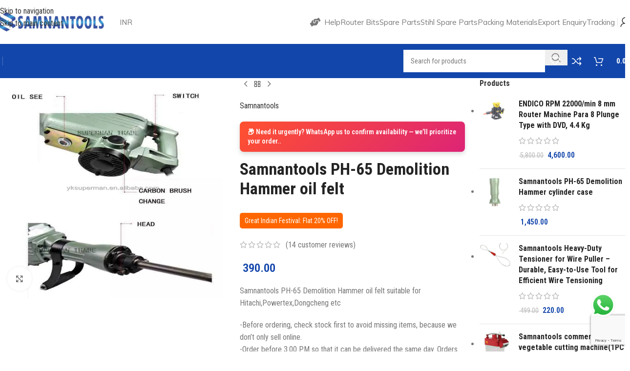

--- FILE ---
content_type: text/html; charset=UTF-8
request_url: https://samnantools.in/samnantools-ph-65-demolition-hammer-oil-felt/
body_size: 46636
content:
<!DOCTYPE html>
<html lang="en-US" prefix="og: https://ogp.me/ns#">
<head>
	<meta charset="UTF-8">
	<link rel="profile" href="https://gmpg.org/xfn/11">
	<link rel="pingback" href="https://samnantools.in/xmlrpc.php">

	<!-- Manifest added by SuperPWA - Progressive Web Apps Plugin For WordPress -->
<link rel="manifest" href="/superpwa-manifest.json">
<meta name="theme-color" content="#0b82ea">
<meta name="mobile-web-app-capable" content="yes">
<meta name="apple-touch-fullscreen" content="yes">
<meta name="apple-mobile-web-app-title" content="SamnanTools">
<meta name="application-name" content="SamnanTools">
<meta name="apple-mobile-web-app-capable" content="yes">
<meta name="apple-mobile-web-app-status-bar-style" content="default">
<link rel="apple-touch-icon"  href="https://samnantools.in/wp-content/uploads/2023/07/icon.png">
<link rel="apple-touch-icon" sizes="192x192" href="https://samnantools.in/wp-content/uploads/2023/07/icon.png">
<!-- / SuperPWA.com -->

<!-- Google Tag Manager by PYS -->
    <script data-cfasync="false" data-pagespeed-no-defer>
	    window.dataLayerPYS = window.dataLayerPYS || [];
	</script>
<!-- End Google Tag Manager by PYS -->
<!-- Search Engine Optimization by Rank Math - https://rankmath.com/ -->
<title>Samnantools PH-65 Demolition Hammer oil felt | SamnanTools</title>
<meta name="description" content="Samnantools PH-65 Demolition Hammer oil felt suitable for Hitachi,Powertex,Dongcheng etc -Before ordering, check stock first to avoid missing items, because we don’t only sell online. -Order before 3.00 PM so that it can be delivered the same day. Orders after 3.00 PM will be shipped the next day. -Orders on holidays will be sent on working days for other spare parts that are not in the storefront, please ask via chat"/>
<meta name="robots" content="follow, index, max-snippet:-1, max-video-preview:-1, max-image-preview:large"/>
<link rel="canonical" href="https://samnantools.in/samnantools-ph-65-demolition-hammer-oil-felt/" />
<meta property="og:locale" content="en_US" />
<meta property="og:type" content="product" />
<meta property="og:title" content="Samnantools PH-65 Demolition Hammer oil felt | SamnanTools" />
<meta property="og:description" content="Samnantools PH-65 Demolition Hammer oil felt suitable for Hitachi,Powertex,Dongcheng etc -Before ordering, check stock first to avoid missing items, because we don’t only sell online. -Order before 3.00 PM so that it can be delivered the same day. Orders after 3.00 PM will be shipped the next day. -Orders on holidays will be sent on working days for other spare parts that are not in the storefront, please ask via chat" />
<meta property="og:url" content="https://samnantools.in/samnantools-ph-65-demolition-hammer-oil-felt/" />
<meta property="og:site_name" content="SamnanTools" />
<meta property="og:updated_time" content="2023-12-20T21:08:38+05:30" />
<meta property="fb:app_id" content="1177538649257736" />
<meta property="og:image" content="https://samnantools.in/wp-content/uploads/2021/07/HTB1hNB7IFXXXXX.XpXXq6xXFXXXM.jpg_.jpg" />
<meta property="og:image:secure_url" content="https://samnantools.in/wp-content/uploads/2021/07/HTB1hNB7IFXXXXX.XpXXq6xXFXXXM.jpg_.jpg" />
<meta property="og:image:width" content="500" />
<meta property="og:image:height" content="500" />
<meta property="og:image:alt" content="PH-65 Demolition Hammer oil felt" />
<meta property="og:image:type" content="image/jpeg" />
<meta property="product:brand" content="Samnantools" />
<meta property="product:price:amount" content="390.00" />
<meta property="product:price:currency" content="INR" />
<meta property="product:availability" content="instock" />
<meta name="twitter:card" content="summary_large_image" />
<meta name="twitter:title" content="Samnantools PH-65 Demolition Hammer oil felt | SamnanTools" />
<meta name="twitter:description" content="Samnantools PH-65 Demolition Hammer oil felt suitable for Hitachi,Powertex,Dongcheng etc -Before ordering, check stock first to avoid missing items, because we don’t only sell online. -Order before 3.00 PM so that it can be delivered the same day. Orders after 3.00 PM will be shipped the next day. -Orders on holidays will be sent on working days for other spare parts that are not in the storefront, please ask via chat" />
<meta name="twitter:image" content="https://samnantools.in/wp-content/uploads/2021/07/HTB1hNB7IFXXXXX.XpXXq6xXFXXXM.jpg_.jpg" />
<meta name="twitter:label1" content="Price" />
<meta name="twitter:data1" content="&#8377;&nbsp;390.00" />
<meta name="twitter:label2" content="Availability" />
<meta name="twitter:data2" content="In stock" />
<script type="application/ld+json" class="rank-math-schema">{"@context":"https://schema.org","@graph":[{"@type":"Place","@id":"https://samnantools.in/#place","address":{"@type":"PostalAddress","streetAddress":"chakkuvally road","addressLocality":"bharanikkavu","addressRegion":"kollam","postalCode":"kerala","addressCountry":"India"}},{"@type":"Organization","@id":"https://samnantools.in/#organization","name":"samnan power tools","url":"http://samnantools.in","sameAs":["https://www.facebook.com/samnanbkv/"],"email":"samnanbkv@gmail.com","address":{"@type":"PostalAddress","streetAddress":"chakkuvally road","addressLocality":"bharanikkavu","addressRegion":"kollam","postalCode":"kerala","addressCountry":"India"},"logo":{"@type":"ImageObject","@id":"https://samnantools.in/#logo","url":"https://samnantools.in/wp-content/uploads/2023/03/IMG-20210917-WA0010.jpg","contentUrl":"https://samnantools.in/wp-content/uploads/2023/03/IMG-20210917-WA0010.jpg","caption":"SamnanTools","inLanguage":"en-US","width":"1200","height":"272"},"contactPoint":[{"@type":"ContactPoint","telephone":"+91-9495912681","contactType":"customer support"}],"location":{"@id":"https://samnantools.in/#place"}},{"@type":"WebSite","@id":"https://samnantools.in/#website","url":"https://samnantools.in","name":"SamnanTools","publisher":{"@id":"https://samnantools.in/#organization"},"inLanguage":"en-US"},{"@type":"ImageObject","@id":"https://samnantools.in/wp-content/uploads/2021/07/HTB1hNB7IFXXXXX.XpXXq6xXFXXXM.jpg_.jpg","url":"https://samnantools.in/wp-content/uploads/2021/07/HTB1hNB7IFXXXXX.XpXXq6xXFXXXM.jpg_.jpg","width":"500","height":"500","inLanguage":"en-US"},{"@type":"BreadcrumbList","@id":"https://samnantools.in/samnantools-ph-65-demolition-hammer-oil-felt/#breadcrumb","itemListElement":[{"@type":"ListItem","position":"1","item":{"@id":"https://samnantools.in","name":"Home"}},{"@type":"ListItem","position":"2","item":{"@id":"https://samnantools.in/samnantools-ph-65-demolition-hammer-oil-felt/","name":"Samnantools PH-65 Demolition Hammer oil felt"}}]},{"@type":"ItemPage","@id":"https://samnantools.in/samnantools-ph-65-demolition-hammer-oil-felt/#webpage","url":"https://samnantools.in/samnantools-ph-65-demolition-hammer-oil-felt/","name":"Samnantools PH-65 Demolition Hammer oil felt | SamnanTools","datePublished":"2021-07-17T13:38:30+05:30","dateModified":"2023-12-20T21:08:38+05:30","isPartOf":{"@id":"https://samnantools.in/#website"},"primaryImageOfPage":{"@id":"https://samnantools.in/wp-content/uploads/2021/07/HTB1hNB7IFXXXXX.XpXXq6xXFXXXM.jpg_.jpg"},"inLanguage":"en-US","breadcrumb":{"@id":"https://samnantools.in/samnantools-ph-65-demolition-hammer-oil-felt/#breadcrumb"}},{"@type":"Product","brand":{"@type":"Brand","name":"Samnantools"},"name":"Samnantools PH-65 Demolition Hammer oil felt | SamnanTools","description":"Samnantools PH-65 Demolition Hammer oil felt suitable for Hitachi,Powertex,Dongcheng etc -Before ordering, check stock first to avoid missing items, because we don\u2019t only sell online. -Order before 3.00 PM so that it can be delivered the same day. Orders after 3.00 PM will be shipped the next day. -Orders on holidays will be sent on working days for other spare parts that are not in the storefront, please ask via chat","sku":"SPTPG7LP25772","category":"Home Improvement &gt; Power and Hand Tools","mainEntityOfPage":{"@id":"https://samnantools.in/samnantools-ph-65-demolition-hammer-oil-felt/#webpage"},"image":[{"@type":"ImageObject","url":"https://samnantools.in/wp-content/uploads/2021/07/HTB1hNB7IFXXXXX.XpXXq6xXFXXXM.jpg_.jpg","height":"500","width":"500"}],"aggregateRating":{"@type":"AggregateRating","ratingValue":"4.43","bestRating":"5","ratingCount":"14","reviewCount":"14"},"review":[{"@type":"Review","@id":"https://samnantools.in/samnantools-ph-65-demolition-hammer-oil-felt/#li-comment-15242","description":"Excellent product time saving machine easy to use","datePublished":"2022-04-25 10:00:00","reviewRating":{"@type":"Rating","ratingValue":"5","bestRating":"5","worstRating":"1"},"author":{"@type":"Person","name":"Vevotso"}},{"@type":"Review","@id":"https://samnantools.in/samnantools-ph-65-demolition-hammer-oil-felt/#li-comment-15240","description":"Very well worth the money.","datePublished":"2022-03-26 20:00:00","reviewRating":{"@type":"Rating","ratingValue":"5","bestRating":"5","worstRating":"1"},"author":{"@type":"Person","name":"RK Electricals"}},{"@type":"Review","@id":"https://samnantools.in/samnantools-ph-65-demolition-hammer-oil-felt/#li-comment-15960","description":"Received the item in excellent condition with all accessories.","datePublished":"2022-03-25 09:00:00","reviewRating":{"@type":"Rating","ratingValue":"4","bestRating":"5","worstRating":"1"},"author":{"@type":"Person","name":"Arjun Hardiya"}},{"@type":"Review","@id":"https://samnantools.in/samnantools-ph-65-demolition-hammer-oil-felt/#li-comment-16816","description":"Very fast delivery and packed well","datePublished":"2022-02-04 14:00:00","reviewRating":{"@type":"Rating","ratingValue":"4","bestRating":"5","worstRating":"1"},"author":{"@type":"Person","name":"Joseph"}},{"@type":"Review","@id":"https://samnantools.in/samnantools-ph-65-demolition-hammer-oil-felt/#li-comment-16815","description":"Very well worth the money.","datePublished":"2021-12-17 18:00:00","reviewRating":{"@type":"Rating","ratingValue":"4","bestRating":"5","worstRating":"1"},"author":{"@type":"Person","name":"Prakash Vishnu"}},{"@type":"Review","@id":"https://samnantools.in/samnantools-ph-65-demolition-hammer-oil-felt/#li-comment-15959","description":"Working is good","datePublished":"2021-09-28 06:00:00","reviewRating":{"@type":"Rating","ratingValue":"5","bestRating":"5","worstRating":"1"},"author":{"@type":"Person","name":"Imteyaz Ahmad"}},{"@type":"Review","@id":"https://samnantools.in/samnantools-ph-65-demolition-hammer-oil-felt/#li-comment-15958","description":"I bought this for my DIY wood projects. Does the job perfectly and with good finish. I even tested on metal and I was happy with the performance","datePublished":"2021-08-17 06:00:00","reviewRating":{"@type":"Rating","ratingValue":"4","bestRating":"5","worstRating":"1"},"author":{"@type":"Person","name":"Nayeem Babu"}},{"@type":"Review","@id":"https://samnantools.in/samnantools-ph-65-demolition-hammer-oil-felt/#li-comment-16814","description":"Everything was fine if it received without edge damage. There is no packing damage that means the seller shipped damaged item or he didn't inspect it before dispatch.","datePublished":"2021-07-20 15:00:00","reviewRating":{"@type":"Rating","ratingValue":"5","bestRating":"5","worstRating":"1"},"author":{"@type":"Person","name":"Biri tapak"}},{"@type":"Review","@id":"https://samnantools.in/samnantools-ph-65-demolition-hammer-oil-felt/#li-comment-16813","description":"Working is good","datePublished":"2021-07-12 21:00:00","reviewRating":{"@type":"Rating","ratingValue":"4","bestRating":"5","worstRating":"1"},"author":{"@type":"Person","name":"Prasant Patro"}},{"@type":"Review","@id":"https://samnantools.in/samnantools-ph-65-demolition-hammer-oil-felt/#li-comment-15957","description":"I bought this for my DIY wood projects. Does the job perfectly and with good finish. I even tested on metal and I was happy with the performance","datePublished":"2021-06-21 18:00:00","reviewRating":{"@type":"Rating","ratingValue":"4","bestRating":"5","worstRating":"1"},"author":{"@type":"Person","name":"Tejiender Bisht"}},{"@type":"Review","@id":"https://samnantools.in/samnantools-ph-65-demolition-hammer-oil-felt/#li-comment-15239","description":"This Product is very useful for me and Very Good One..","datePublished":"2021-05-28 14:00:00","reviewRating":{"@type":"Rating","ratingValue":"4","bestRating":"5","worstRating":"1"},"author":{"@type":"Person","name":"Arjun Hardiya"}},{"@type":"Review","@id":"https://samnantools.in/samnantools-ph-65-demolition-hammer-oil-felt/#li-comment-16812","description":"Item is good and very strong and beautiful,easy to use","datePublished":"2021-05-17 09:00:00","reviewRating":{"@type":"Rating","ratingValue":"5","bestRating":"5","worstRating":"1"},"author":{"@type":"Person","name":"RK Electricals"}},{"@type":"Review","@id":"https://samnantools.in/samnantools-ph-65-demolition-hammer-oil-felt/#li-comment-15236","description":"Received the item in excellent condition with all accessories.","datePublished":"2021-04-26 20:00:00","reviewRating":{"@type":"Rating","ratingValue":"4","bestRating":"5","worstRating":"1"},"author":{"@type":"Person","name":"Marikani"}},{"@type":"Review","@id":"https://samnantools.in/samnantools-ph-65-demolition-hammer-oil-felt/#li-comment-15956","description":"This Product is very useful for me and Very Good One..","datePublished":"2021-02-24 01:00:00","reviewRating":{"@type":"Rating","ratingValue":"5","bestRating":"5","worstRating":"1"},"author":{"@type":"Person","name":"Prakash Rautray"}}],"offers":{"@type":"Offer","price":"390.00","priceCurrency":"INR","priceValidUntil":"2027-12-31","availability":"http://schema.org/InStock","itemCondition":"NewCondition","url":"https://samnantools.in/samnantools-ph-65-demolition-hammer-oil-felt/","seller":{"@type":"Organization","@id":"https://samnantools.in/","name":"SamnanTools","url":"https://samnantools.in","logo":"https://samnantools.in/wp-content/uploads/2023/03/IMG-20210917-WA0010.jpg"},"priceSpecification":{"price":"390.00","priceCurrency":"INR","valueAddedTaxIncluded":"false"}},"additionalProperty":[{"@type":"PropertyValue","name":"pa_brand","value":"Samnantools"}],"@id":"https://samnantools.in/samnantools-ph-65-demolition-hammer-oil-felt/#richSnippet"}]}</script>
<!-- /Rank Math WordPress SEO plugin -->

<link rel='dns-prefetch' href='//sdk.cashfree.com' />
<link rel='dns-prefetch' href='//fonts.googleapis.com' />
<link rel="alternate" type="application/rss+xml" title="SamnanTools &raquo; Feed" href="https://samnantools.in/feed/" />
<link rel="alternate" type="application/rss+xml" title="SamnanTools &raquo; Comments Feed" href="https://samnantools.in/comments/feed/" />
<link rel="alternate" type="application/rss+xml" title="SamnanTools &raquo; Samnantools PH-65 Demolition Hammer oil felt Comments Feed" href="https://samnantools.in/samnantools-ph-65-demolition-hammer-oil-felt/feed/" />
<link rel="alternate" title="oEmbed (JSON)" type="application/json+oembed" href="https://samnantools.in/wp-json/oembed/1.0/embed?url=https%3A%2F%2Fsamnantools.in%2Fsamnantools-ph-65-demolition-hammer-oil-felt%2F" />
<link rel="alternate" title="oEmbed (XML)" type="text/xml+oembed" href="https://samnantools.in/wp-json/oembed/1.0/embed?url=https%3A%2F%2Fsamnantools.in%2Fsamnantools-ph-65-demolition-hammer-oil-felt%2F&#038;format=xml" />
<style id='wp-img-auto-sizes-contain-inline-css' type='text/css'>
img:is([sizes=auto i],[sizes^="auto," i]){contain-intrinsic-size:3000px 1500px}
/*# sourceURL=wp-img-auto-sizes-contain-inline-css */
</style>
<link rel='stylesheet' id='ht_ctc_main_css-css' href='https://samnantools.in/wp-content/plugins/click-to-chat-for-whatsapp/new/inc/assets/css/main.css?ver=4.36' type='text/css' media='all' />
<style id='safe-svg-svg-icon-style-inline-css' type='text/css'>
.safe-svg-cover{text-align:center}.safe-svg-cover .safe-svg-inside{display:inline-block;max-width:100%}.safe-svg-cover svg{fill:currentColor;height:100%;max-height:100%;max-width:100%;width:100%}

/*# sourceURL=https://samnantools.in/wp-content/plugins/safe-svg/dist/safe-svg-block-frontend.css */
</style>
<style id='fp-rac-inline-style-inline-css' type='text/css'>
#fp_rac_guest_email_in_cookie{

}
#fp_rac_guest_fname_in_cookie{

}
#fp_rac_guest_lname_in_cookie{

}
#fp_rac_guest_phoneno_in_cookie{

}
/*# sourceURL=fp-rac-inline-style-inline-css */
</style>
<link rel='stylesheet' id='wc-messaging-css' href='https://samnantools.in/wp-content/plugins/wc-messaging/public/css/wc-messaging-public.css?ver=1.4.7' type='text/css' media='all' />
<style id='woocommerce-inline-inline-css' type='text/css'>
.woocommerce form .form-row .required { visibility: visible; }
/*# sourceURL=woocommerce-inline-inline-css */
</style>
<link rel='stylesheet' id='woomotiv-css' href='https://samnantools.in/wp-content/plugins/woomotiv/css/front.min.css?ver=3.6.3' type='text/css' media='all' />
<style id='woomotiv-inline-css' type='text/css'>
        
    .woomotiv-popup{
        background-color: #ffffff;
    }

    .woomotiv-popup[data-size="small"]>p,
    .woomotiv-popup > p{
        color: #010101;
        font-size: 16px;
    }

    .woomotiv-popup > p strong {
        color: #010101;
    }

    .woomotiv-close:focus,
    .woomotiv-close:hover,
    .woomotiv-close{
        color:#ffffff;
        background-color:#010101;
    }

    .wmt-stars:before{
        color: #dbdbdb;
    }

    .wmt-stars span:before{
        color: #ffd635;
    }

    @media screen and ( max-width: 576px ){

        .woomotiv-popup[data-size="small"]>p,
        .woomotiv-popup > p{
            font-size: 12px;
        }        
    }

/*# sourceURL=woomotiv-inline-css */
</style>
<link rel='stylesheet' id='elementor-icons-css' href='https://samnantools.in/wp-content/plugins/elementor/assets/lib/eicons/css/elementor-icons.min.css?ver=5.46.0' type='text/css' media='all' />
<link rel='stylesheet' id='elementor-frontend-css' href='https://samnantools.in/wp-content/plugins/elementor/assets/css/frontend.min.css?ver=3.34.4' type='text/css' media='all' />
<link rel='stylesheet' id='elementor-post-17976-css' href='https://samnantools.in/wp-content/uploads/elementor/css/post-17976.css?ver=1769740026' type='text/css' media='all' />
<link rel='stylesheet' id='font-awesome-5-all-css' href='https://samnantools.in/wp-content/plugins/elementor/assets/lib/font-awesome/css/all.min.css?ver=3.34.4' type='text/css' media='all' />
<link rel='stylesheet' id='font-awesome-4-shim-css' href='https://samnantools.in/wp-content/plugins/elementor/assets/lib/font-awesome/css/v4-shims.min.css?ver=3.34.4' type='text/css' media='all' />
<link rel='stylesheet' id='wd-style-base-css' href='https://samnantools.in/wp-content/themes/woodmart/css/parts/base.min.css?ver=8.3.3' type='text/css' media='all' />
<link rel='stylesheet' id='wd-helpers-wpb-elem-css' href='https://samnantools.in/wp-content/themes/woodmart/css/parts/helpers-wpb-elem.min.css?ver=8.3.3' type='text/css' media='all' />
<link rel='stylesheet' id='wd-lazy-loading-css' href='https://samnantools.in/wp-content/themes/woodmart/css/parts/opt-lazy-load.min.css?ver=8.3.3' type='text/css' media='all' />
<link rel='stylesheet' id='wd-woo-curr-switch-css' href='https://samnantools.in/wp-content/themes/woodmart/css/parts/int-woo-curr-switch.min.css?ver=8.3.3' type='text/css' media='all' />
<link rel='stylesheet' id='wd-elementor-base-css' href='https://samnantools.in/wp-content/themes/woodmart/css/parts/int-elem-base.min.css?ver=8.3.3' type='text/css' media='all' />
<link rel='stylesheet' id='wd-elementor-pro-base-css' href='https://samnantools.in/wp-content/themes/woodmart/css/parts/int-elementor-pro.min.css?ver=8.3.3' type='text/css' media='all' />
<link rel='stylesheet' id='wd-int-wordfence-css' href='https://samnantools.in/wp-content/themes/woodmart/css/parts/int-wordfence.min.css?ver=8.3.3' type='text/css' media='all' />
<link rel='stylesheet' id='wd-notices-fixed-css' href='https://samnantools.in/wp-content/themes/woodmart/css/parts/woo-opt-sticky-notices-old.min.css?ver=8.3.3' type='text/css' media='all' />
<link rel='stylesheet' id='wd-woocommerce-base-css' href='https://samnantools.in/wp-content/themes/woodmart/css/parts/woocommerce-base.min.css?ver=8.3.3' type='text/css' media='all' />
<link rel='stylesheet' id='wd-mod-star-rating-css' href='https://samnantools.in/wp-content/themes/woodmart/css/parts/mod-star-rating.min.css?ver=8.3.3' type='text/css' media='all' />
<link rel='stylesheet' id='wd-woocommerce-block-notices-css' href='https://samnantools.in/wp-content/themes/woodmart/css/parts/woo-mod-block-notices.min.css?ver=8.3.3' type='text/css' media='all' />
<link rel='stylesheet' id='wd-woo-mod-quantity-css' href='https://samnantools.in/wp-content/themes/woodmart/css/parts/woo-mod-quantity.min.css?ver=8.3.3' type='text/css' media='all' />
<link rel='stylesheet' id='wd-woo-single-prod-el-base-css' href='https://samnantools.in/wp-content/themes/woodmart/css/parts/woo-single-prod-el-base.min.css?ver=8.3.3' type='text/css' media='all' />
<link rel='stylesheet' id='wd-woo-mod-stock-status-css' href='https://samnantools.in/wp-content/themes/woodmart/css/parts/woo-mod-stock-status.min.css?ver=8.3.3' type='text/css' media='all' />
<link rel='stylesheet' id='wd-woo-mod-shop-attributes-css' href='https://samnantools.in/wp-content/themes/woodmart/css/parts/woo-mod-shop-attributes.min.css?ver=8.3.3' type='text/css' media='all' />
<link rel='stylesheet' id='wd-opt-carousel-disable-css' href='https://samnantools.in/wp-content/themes/woodmart/css/parts/opt-carousel-disable.min.css?ver=8.3.3' type='text/css' media='all' />
<link rel='stylesheet' id='wd-header-base-css' href='https://samnantools.in/wp-content/themes/woodmart/css/parts/header-base.min.css?ver=8.3.3' type='text/css' media='all' />
<link rel='stylesheet' id='wd-mod-tools-css' href='https://samnantools.in/wp-content/themes/woodmart/css/parts/mod-tools.min.css?ver=8.3.3' type='text/css' media='all' />
<link rel='stylesheet' id='wd-woo-mod-login-form-css' href='https://samnantools.in/wp-content/themes/woodmart/css/parts/woo-mod-login-form.min.css?ver=8.3.3' type='text/css' media='all' />
<link rel='stylesheet' id='wd-header-my-account-css' href='https://samnantools.in/wp-content/themes/woodmart/css/parts/header-el-my-account.min.css?ver=8.3.3' type='text/css' media='all' />
<link rel='stylesheet' id='wd-header-search-css' href='https://samnantools.in/wp-content/themes/woodmart/css/parts/header-el-search.min.css?ver=8.3.3' type='text/css' media='all' />
<link rel='stylesheet' id='wd-header-search-form-css' href='https://samnantools.in/wp-content/themes/woodmart/css/parts/header-el-search-form.min.css?ver=8.3.3' type='text/css' media='all' />
<link rel='stylesheet' id='wd-wd-search-form-css' href='https://samnantools.in/wp-content/themes/woodmart/css/parts/wd-search-form.min.css?ver=8.3.3' type='text/css' media='all' />
<link rel='stylesheet' id='wd-wd-search-dropdown-css' href='https://samnantools.in/wp-content/themes/woodmart/css/parts/wd-search-dropdown.min.css?ver=8.3.3' type='text/css' media='all' />
<link rel='stylesheet' id='wd-header-elements-base-css' href='https://samnantools.in/wp-content/themes/woodmart/css/parts/header-el-base.min.css?ver=8.3.3' type='text/css' media='all' />
<link rel='stylesheet' id='wd-header-cart-side-css' href='https://samnantools.in/wp-content/themes/woodmart/css/parts/header-el-cart-side.min.css?ver=8.3.3' type='text/css' media='all' />
<link rel='stylesheet' id='wd-header-cart-css' href='https://samnantools.in/wp-content/themes/woodmart/css/parts/header-el-cart.min.css?ver=8.3.3' type='text/css' media='all' />
<link rel='stylesheet' id='wd-widget-shopping-cart-css' href='https://samnantools.in/wp-content/themes/woodmart/css/parts/woo-widget-shopping-cart.min.css?ver=8.3.3' type='text/css' media='all' />
<link rel='stylesheet' id='wd-widget-product-list-css' href='https://samnantools.in/wp-content/themes/woodmart/css/parts/woo-widget-product-list.min.css?ver=8.3.3' type='text/css' media='all' />
<link rel='stylesheet' id='wd-header-mobile-nav-dropdown-css' href='https://samnantools.in/wp-content/themes/woodmart/css/parts/header-el-mobile-nav-dropdown.min.css?ver=8.3.3' type='text/css' media='all' />
<link rel='stylesheet' id='wd-page-title-css' href='https://samnantools.in/wp-content/themes/woodmart/css/parts/page-title.min.css?ver=8.3.3' type='text/css' media='all' />
<link rel='stylesheet' id='wd-woo-single-prod-predefined-css' href='https://samnantools.in/wp-content/themes/woodmart/css/parts/woo-single-prod-predefined.min.css?ver=8.3.3' type='text/css' media='all' />
<link rel='stylesheet' id='wd-woo-single-prod-and-quick-view-predefined-css' href='https://samnantools.in/wp-content/themes/woodmart/css/parts/woo-single-prod-and-quick-view-predefined.min.css?ver=8.3.3' type='text/css' media='all' />
<link rel='stylesheet' id='wd-woo-single-prod-el-tabs-predefined-css' href='https://samnantools.in/wp-content/themes/woodmart/css/parts/woo-single-prod-el-tabs-predefined.min.css?ver=8.3.3' type='text/css' media='all' />
<link rel='stylesheet' id='wd-woo-single-prod-opt-base-css' href='https://samnantools.in/wp-content/themes/woodmart/css/parts/woo-single-prod-opt-base.min.css?ver=8.3.3' type='text/css' media='all' />
<link rel='stylesheet' id='wd-woo-single-prod-el-gallery-css' href='https://samnantools.in/wp-content/themes/woodmart/css/parts/woo-single-prod-el-gallery.min.css?ver=8.3.3' type='text/css' media='all' />
<link rel='stylesheet' id='wd-woo-single-prod-el-gallery-opt-thumb-left-desktop-css' href='https://samnantools.in/wp-content/themes/woodmart/css/parts/woo-single-prod-el-gallery-opt-thumb-left-desktop.min.css?ver=8.3.3' type='text/css' media='all' />
<link rel='stylesheet' id='wd-swiper-css' href='https://samnantools.in/wp-content/themes/woodmart/css/parts/lib-swiper.min.css?ver=8.3.3' type='text/css' media='all' />
<link rel='stylesheet' id='wd-swiper-arrows-css' href='https://samnantools.in/wp-content/themes/woodmart/css/parts/lib-swiper-arrows.min.css?ver=8.3.3' type='text/css' media='all' />
<link rel='stylesheet' id='wd-photoswipe-css' href='https://samnantools.in/wp-content/themes/woodmart/css/parts/lib-photoswipe.min.css?ver=8.3.3' type='text/css' media='all' />
<link rel='stylesheet' id='wd-woo-single-prod-el-navigation-css' href='https://samnantools.in/wp-content/themes/woodmart/css/parts/woo-single-prod-el-navigation.min.css?ver=8.3.3' type='text/css' media='all' />
<link rel='stylesheet' id='wd-woo-mod-product-info-css' href='https://samnantools.in/wp-content/themes/woodmart/css/parts/woo-mod-product-info.min.css?ver=8.3.3' type='text/css' media='all' />
<link rel='stylesheet' id='wd-woo-opt-visits-count-css' href='https://samnantools.in/wp-content/themes/woodmart/css/parts/woo-opt-visits-count.min.css?ver=8.3.3' type='text/css' media='all' />
<link rel='stylesheet' id='wd-off-canvas-sidebar-css' href='https://samnantools.in/wp-content/themes/woodmart/css/parts/opt-off-canvas-sidebar.min.css?ver=8.3.3' type='text/css' media='all' />
<link rel='stylesheet' id='wd-tabs-css' href='https://samnantools.in/wp-content/themes/woodmart/css/parts/el-tabs.min.css?ver=8.3.3' type='text/css' media='all' />
<link rel='stylesheet' id='wd-woo-single-prod-el-tabs-opt-layout-tabs-css' href='https://samnantools.in/wp-content/themes/woodmart/css/parts/woo-single-prod-el-tabs-opt-layout-tabs.min.css?ver=8.3.3' type='text/css' media='all' />
<link rel='stylesheet' id='wd-accordion-css' href='https://samnantools.in/wp-content/themes/woodmart/css/parts/el-accordion.min.css?ver=8.3.3' type='text/css' media='all' />
<link rel='stylesheet' id='wd-accordion-elem-wpb-css' href='https://samnantools.in/wp-content/themes/woodmart/css/parts/el-accordion-wpb-elem.min.css?ver=8.3.3' type='text/css' media='all' />
<link rel='stylesheet' id='wd-woo-single-prod-el-reviews-css' href='https://samnantools.in/wp-content/themes/woodmart/css/parts/woo-single-prod-el-reviews.min.css?ver=8.3.3' type='text/css' media='all' />
<link rel='stylesheet' id='wd-woo-single-prod-el-reviews-style-1-css' href='https://samnantools.in/wp-content/themes/woodmart/css/parts/woo-single-prod-el-reviews-style-1.min.css?ver=8.3.3' type='text/css' media='all' />
<link rel='stylesheet' id='wd-post-types-mod-comments-css' href='https://samnantools.in/wp-content/themes/woodmart/css/parts/post-types-mod-comments.min.css?ver=8.3.3' type='text/css' media='all' />
<link rel='stylesheet' id='wd-social-icons-css' href='https://samnantools.in/wp-content/themes/woodmart/css/parts/el-social-icons.min.css?ver=8.3.3' type='text/css' media='all' />
<link rel='stylesheet' id='wd-product-loop-css' href='https://samnantools.in/wp-content/themes/woodmart/css/parts/woo-product-loop.min.css?ver=8.3.3' type='text/css' media='all' />
<link rel='stylesheet' id='wd-product-loop-fw-button-css' href='https://samnantools.in/wp-content/themes/woodmart/css/parts/woo-prod-loop-fw-button.min.css?ver=8.3.3' type='text/css' media='all' />
<link rel='stylesheet' id='wd-woo-mod-add-btn-replace-css' href='https://samnantools.in/wp-content/themes/woodmart/css/parts/woo-mod-add-btn-replace.min.css?ver=8.3.3' type='text/css' media='all' />
<link rel='stylesheet' id='wd-woo-mod-quantity-overlap-css' href='https://samnantools.in/wp-content/themes/woodmart/css/parts/woo-mod-quantity-overlap.min.css?ver=8.3.3' type='text/css' media='all' />
<link rel='stylesheet' id='wd-woo-mod-swatches-base-css' href='https://samnantools.in/wp-content/themes/woodmart/css/parts/woo-mod-swatches-base.min.css?ver=8.3.3' type='text/css' media='all' />
<link rel='stylesheet' id='wd-mod-more-description-css' href='https://samnantools.in/wp-content/themes/woodmart/css/parts/mod-more-description.min.css?ver=8.3.3' type='text/css' media='all' />
<link rel='stylesheet' id='wd-woo-opt-stretch-cont-css' href='https://samnantools.in/wp-content/themes/woodmart/css/parts/woo-opt-stretch-cont.min.css?ver=8.3.3' type='text/css' media='all' />
<link rel='stylesheet' id='wd-bordered-product-css' href='https://samnantools.in/wp-content/themes/woodmart/css/parts/woo-opt-bordered-product.min.css?ver=8.3.3' type='text/css' media='all' />
<link rel='stylesheet' id='wd-woo-opt-title-limit-css' href='https://samnantools.in/wp-content/themes/woodmart/css/parts/woo-opt-title-limit.min.css?ver=8.3.3' type='text/css' media='all' />
<link rel='stylesheet' id='wd-woo-mod-product-labels-css' href='https://samnantools.in/wp-content/themes/woodmart/css/parts/woo-mod-product-labels.min.css?ver=8.3.3' type='text/css' media='all' />
<link rel='stylesheet' id='wd-woo-mod-product-labels-rect-css' href='https://samnantools.in/wp-content/themes/woodmart/css/parts/woo-mod-product-labels-rect.min.css?ver=8.3.3' type='text/css' media='all' />
<link rel='stylesheet' id='wd-mfp-popup-css' href='https://samnantools.in/wp-content/themes/woodmart/css/parts/lib-magnific-popup.min.css?ver=8.3.3' type='text/css' media='all' />
<link rel='stylesheet' id='wd-mod-animations-transform-css' href='https://samnantools.in/wp-content/themes/woodmart/css/parts/mod-animations-transform.min.css?ver=8.3.3' type='text/css' media='all' />
<link rel='stylesheet' id='wd-mod-transform-css' href='https://samnantools.in/wp-content/themes/woodmart/css/parts/mod-transform.min.css?ver=8.3.3' type='text/css' media='all' />
<link rel='stylesheet' id='wd-swiper-pagin-css' href='https://samnantools.in/wp-content/themes/woodmart/css/parts/lib-swiper-pagin.min.css?ver=8.3.3' type='text/css' media='all' />
<link rel='stylesheet' id='wd-footer-base-css' href='https://samnantools.in/wp-content/themes/woodmart/css/parts/footer-base.min.css?ver=8.3.3' type='text/css' media='all' />
<link rel='stylesheet' id='wd-info-box-css' href='https://samnantools.in/wp-content/themes/woodmart/css/parts/el-info-box.min.css?ver=8.3.3' type='text/css' media='all' />
<link rel='stylesheet' id='wd-mc4wp-css' href='https://samnantools.in/wp-content/themes/woodmart/css/parts/int-mc4wp.min.css?ver=8.3.3' type='text/css' media='all' />
<link rel='stylesheet' id='wd-text-block-css' href='https://samnantools.in/wp-content/themes/woodmart/css/parts/el-text-block.min.css?ver=8.3.3' type='text/css' media='all' />
<link rel='stylesheet' id='wd-list-css' href='https://samnantools.in/wp-content/themes/woodmart/css/parts/el-list.min.css?ver=8.3.3' type='text/css' media='all' />
<link rel='stylesheet' id='wd-el-list-css' href='https://samnantools.in/wp-content/themes/woodmart/css/parts/el-list-wpb-elem.min.css?ver=8.3.3' type='text/css' media='all' />
<link rel='stylesheet' id='wd-social-icons-styles-css' href='https://samnantools.in/wp-content/themes/woodmart/css/parts/el-social-styles.min.css?ver=8.3.3' type='text/css' media='all' />
<link rel='stylesheet' id='wd-scroll-top-css' href='https://samnantools.in/wp-content/themes/woodmart/css/parts/opt-scrolltotop.min.css?ver=8.3.3' type='text/css' media='all' />
<link rel='stylesheet' id='wd-popular-requests-css' href='https://samnantools.in/wp-content/themes/woodmart/css/parts/opt-popular-requests.min.css?ver=8.3.3' type='text/css' media='all' />
<link rel='stylesheet' id='wd-header-search-fullscreen-css' href='https://samnantools.in/wp-content/themes/woodmart/css/parts/header-el-search-fullscreen-general.min.css?ver=8.3.3' type='text/css' media='all' />
<link rel='stylesheet' id='wd-header-search-fullscreen-2-css' href='https://samnantools.in/wp-content/themes/woodmart/css/parts/header-el-search-fullscreen-2.min.css?ver=8.3.3' type='text/css' media='all' />
<link rel='stylesheet' id='wd-wd-search-results-css' href='https://samnantools.in/wp-content/themes/woodmart/css/parts/wd-search-results.min.css?ver=8.3.3' type='text/css' media='all' />
<link rel='stylesheet' id='wd-wd-search-cat-css' href='https://samnantools.in/wp-content/themes/woodmart/css/parts/wd-search-cat.min.css?ver=8.3.3' type='text/css' media='all' />
<link rel='stylesheet' id='wd-header-my-account-sidebar-css' href='https://samnantools.in/wp-content/themes/woodmart/css/parts/header-el-my-account-sidebar.min.css?ver=8.3.3' type='text/css' media='all' />
<link rel='stylesheet' id='wd-woo-opt-social-login-css' href='https://samnantools.in/wp-content/themes/woodmart/css/parts/woo-opt-social-login.min.css?ver=8.3.3' type='text/css' media='all' />
<link rel='stylesheet' id='wd-sticky-add-to-cart-css' href='https://samnantools.in/wp-content/themes/woodmart/css/parts/woo-opt-sticky-add-to-cart.min.css?ver=8.3.3' type='text/css' media='all' />
<link rel='stylesheet' id='wd-bottom-toolbar-css' href='https://samnantools.in/wp-content/themes/woodmart/css/parts/opt-bottom-toolbar.min.css?ver=8.3.3' type='text/css' media='all' />
<link rel='stylesheet' id='wd-mod-sticky-sidebar-opener-css' href='https://samnantools.in/wp-content/themes/woodmart/css/parts/mod-sticky-sidebar-opener.min.css?ver=8.3.3' type='text/css' media='all' />
<link rel='stylesheet' id='xts-style-header_904566-css' href='https://samnantools.in/wp-content/uploads/2025/11/xts-header_904566-1763440699.css?ver=8.3.3' type='text/css' media='all' />
<link rel='stylesheet' id='xts-style-theme_settings_default-css' href='https://samnantools.in/wp-content/uploads/2026/01/xts-theme_settings_default-1767236801.css?ver=8.3.3' type='text/css' media='all' />
<link rel='stylesheet' id='xts-google-fonts-css' href='https://fonts.googleapis.com/css?family=Roboto+Condensed%3A400%2C600%2C700%7CMulish%3A400%2C600%2C800&#038;ver=8.3.3' type='text/css' media='all' />
<link rel='stylesheet' id='elementor-gf-local-roboto-css' href="https://samnantools.in/wp-content/uploads/elementor/google-fonts/css/roboto.css?ver=1742372705" type='text/css' media='all' />
<link rel='stylesheet' id='elementor-gf-local-robotoslab-css' href="https://samnantools.in/wp-content/uploads/elementor/google-fonts/css/robotoslab.css?ver=1742372710" type='text/css' media='all' />
<script type="text/javascript" src="https://samnantools.in/wp-includes/js/jquery/jquery.min.js?ver=3.7.1" id="jquery-core-js"></script>
<script type="text/javascript" id="rac_guest_handle-js-extra">
/* <![CDATA[ */
var rac_guest_params = {"console_error":"Not a valid e-mail address","current_lang_code":"en","ajax_url":"https://samnantools.in/wp-admin/admin-ajax.php","guest_entry":"91b7f80e2e","is_checkout":"","is_shop":"","ajax_add_to_cart":"yes","enable_popup":"no","form_label":"Please enter your Details","first_name":"","email_address_not_valid":"Please Enter your Valid Email Address","popup_sub_header":"","enter_email_address":"Please Enter your Email Address","enter_first_name":"Please Enter your First Name","enter_phone_no":"Please Enter your Contact Number","enter_valid_phone_no":"Please Enter valid Contact Number","enter_last_name":"Please Enter your Last Name","cancel_label":"Cancel","add_to_cart_label":"Add to cart","force_guest":"no","show_guest_name":"","show_guest_contactno":"","force_guest_name":"","force_guest_contactno":"","popup_already_displayed":"no","is_cookie_already_set":"","fp_rac_popup_email":"","fp_rac_first_name":"","fp_rac_last_name":"","fp_rac_phone_no":"","fp_rac_disp_notice_check":"","fp_rac_disp_notice":"Your email will be used for sending Abandoned Cart emails","popup_disp_method":"1","popup_cookie_delay_time":"no","rac_popup_delay_nonce":"880b97132c","show_gdpr":"","gdpr_description":"I agree that my submitted data is being collected for future follow-ups","gdpr_error":"Please Confirm the GDPR","checkout_gdpr_field":"","show_checkout_gdpr":"","gdpr_nonce":"947a5e1ca9"};
var custom_css_btn_color = {"popupcolor":"ffffff","confirmbtncolor":"008000","cancelbtncolor":"cc2900","email_placeholder":"Enter your Email Address","fname_placeholder":"Enter your First Name","lname_placeholder":"Enter your Last Name","phone_placeholder":"Enter Your Contact Number"};
//# sourceURL=rac_guest_handle-js-extra
/* ]]> */
</script>
<script type="text/javascript" src="https://samnantools.in/wp-content/plugins/rac/assets/js/fp-rac-guest-checkout.js?ver=24.1.0" id="rac_guest_handle-js"></script>
<script type="text/javascript" src="https://samnantools.in/wp-content/plugins/wc-messaging/public/js/wc-messaging-public.js?ver=1.4.7" id="wc-messaging-js"></script>
<script type="text/javascript" src="https://samnantools.in/wp-content/plugins/woocommerce/assets/js/jquery-blockui/jquery.blockUI.min.js?ver=2.7.0-wc.10.4.3" id="wc-jquery-blockui-js" defer="defer" data-wp-strategy="defer"></script>
<script type="text/javascript" id="wc-add-to-cart-js-extra">
/* <![CDATA[ */
var wc_add_to_cart_params = {"ajax_url":"/wp-admin/admin-ajax.php","wc_ajax_url":"/?wc-ajax=%%endpoint%%","i18n_view_cart":"View cart","cart_url":"https://samnantools.in/cart/","is_cart":"","cart_redirect_after_add":"no"};
//# sourceURL=wc-add-to-cart-js-extra
/* ]]> */
</script>
<script type="text/javascript" src="https://samnantools.in/wp-content/plugins/woocommerce/assets/js/frontend/add-to-cart.min.js?ver=10.4.3" id="wc-add-to-cart-js" defer="defer" data-wp-strategy="defer"></script>
<script type="text/javascript" src="https://samnantools.in/wp-content/plugins/woocommerce/assets/js/zoom/jquery.zoom.min.js?ver=1.7.21-wc.10.4.3" id="wc-zoom-js" defer="defer" data-wp-strategy="defer"></script>
<script type="text/javascript" id="wc-single-product-js-extra">
/* <![CDATA[ */
var wc_single_product_params = {"i18n_required_rating_text":"Please select a rating","i18n_rating_options":["1 of 5 stars","2 of 5 stars","3 of 5 stars","4 of 5 stars","5 of 5 stars"],"i18n_product_gallery_trigger_text":"View full-screen image gallery","review_rating_required":"yes","flexslider":{"rtl":false,"animation":"slide","smoothHeight":true,"directionNav":false,"controlNav":"thumbnails","slideshow":false,"animationSpeed":500,"animationLoop":false,"allowOneSlide":false},"zoom_enabled":"","zoom_options":[],"photoswipe_enabled":"","photoswipe_options":{"shareEl":false,"closeOnScroll":false,"history":false,"hideAnimationDuration":0,"showAnimationDuration":0},"flexslider_enabled":""};
//# sourceURL=wc-single-product-js-extra
/* ]]> */
</script>
<script type="text/javascript" src="https://samnantools.in/wp-content/plugins/woocommerce/assets/js/frontend/single-product.min.js?ver=10.4.3" id="wc-single-product-js" defer="defer" data-wp-strategy="defer"></script>
<script type="text/javascript" src="https://samnantools.in/wp-content/plugins/woocommerce/assets/js/js-cookie/js.cookie.min.js?ver=2.1.4-wc.10.4.3" id="wc-js-cookie-js" defer="defer" data-wp-strategy="defer"></script>
<script type="text/javascript" id="woocommerce-js-extra">
/* <![CDATA[ */
var woocommerce_params = {"ajax_url":"/wp-admin/admin-ajax.php","wc_ajax_url":"/?wc-ajax=%%endpoint%%","i18n_password_show":"Show password","i18n_password_hide":"Hide password"};
//# sourceURL=woocommerce-js-extra
/* ]]> */
</script>
<script type="text/javascript" src="https://samnantools.in/wp-content/plugins/woocommerce/assets/js/frontend/woocommerce.min.js?ver=10.4.3" id="woocommerce-js" defer="defer" data-wp-strategy="defer"></script>
<script type="text/javascript" src="https://samnantools.in/wp-content/themes/woodmart/js/libs/device.min.js?ver=8.3.3" id="wd-device-library-js"></script>
<script type="text/javascript" src="https://samnantools.in/wp-content/themes/woodmart/js/scripts/global/scrollBar.min.js?ver=8.3.3" id="wd-scrollbar-js"></script>
<script type="text/javascript" src="https://samnantools.in/wp-content/plugins/elementor/assets/lib/font-awesome/js/v4-shims.min.js?ver=3.34.4" id="font-awesome-4-shim-js"></script>
<link rel="https://api.w.org/" href="https://samnantools.in/wp-json/" /><link rel="alternate" title="JSON" type="application/json" href="https://samnantools.in/wp-json/wp/v2/product/25772" /><link rel="EditURI" type="application/rsd+xml" title="RSD" href="https://samnantools.in/xmlrpc.php?rsd" />
<meta name="generator" content="WordPress 6.9" />
<link rel='shortlink' href='https://samnantools.in/?p=25772' />
<style>.woocommerce-product-gallery{ opacity: 1 !important; }</style>					<meta name="viewport" content="width=device-width, initial-scale=1.0, maximum-scale=1.0, user-scalable=no">
										<noscript><style>.woocommerce-product-gallery{ opacity: 1 !important; }</style></noscript>
	<meta name="generator" content="Elementor 3.34.4; features: additional_custom_breakpoints; settings: css_print_method-external, google_font-enabled, font_display-auto">
<style type="text/css">.recentcomments a{display:inline !important;padding:0 !important;margin:0 !important;}</style>			<style>
				.e-con.e-parent:nth-of-type(n+4):not(.e-lazyloaded):not(.e-no-lazyload),
				.e-con.e-parent:nth-of-type(n+4):not(.e-lazyloaded):not(.e-no-lazyload) * {
					background-image: none !important;
				}
				@media screen and (max-height: 1024px) {
					.e-con.e-parent:nth-of-type(n+3):not(.e-lazyloaded):not(.e-no-lazyload),
					.e-con.e-parent:nth-of-type(n+3):not(.e-lazyloaded):not(.e-no-lazyload) * {
						background-image: none !important;
					}
				}
				@media screen and (max-height: 640px) {
					.e-con.e-parent:nth-of-type(n+2):not(.e-lazyloaded):not(.e-no-lazyload),
					.e-con.e-parent:nth-of-type(n+2):not(.e-lazyloaded):not(.e-no-lazyload) * {
						background-image: none !important;
					}
				}
			</style>
			<link rel="icon" href="https://samnantools.in/wp-content/uploads/2021/03/cropped-BiYvhAo2_400x400-32x32.jpg" sizes="32x32" />
<link rel="icon" href="https://samnantools.in/wp-content/uploads/2021/03/cropped-BiYvhAo2_400x400-192x192.jpg" sizes="192x192" />
<meta name="msapplication-TileImage" content="https://samnantools.in/wp-content/uploads/2021/03/cropped-BiYvhAo2_400x400-270x270.jpg" />
		<style type="text/css" id="wp-custom-css">
			.woocommerce ul.products li.product a img {
    width: 100%;
    height: auto;
    object-fit: cover;
}

.festival-offer-label {
   background-color: #ff6600; /* Festive Orange */
   color: #fff;
   padding: 5px 10px;
   font-size: 14px;
   border-radius: 5px;
   display: inline-block;
   margin-top: 10px;
}
		</style>
		<style>
		
		</style></head>

<body class="wp-singular product-template-default single single-product postid-25772 wp-theme-woodmart theme-woodmart woocommerce woocommerce-page woocommerce-no-js wrapper-custom  categories-accordion-on woodmart-ajax-shop-on notifications-sticky sticky-toolbar-on wd-sticky-btn-on wd-sticky-btn-on-mb elementor-default elementor-kit-17976 currency-inr">
			<script type="text/javascript" id="wd-flicker-fix">// Flicker fix.</script>		<div class="wd-skip-links">
								<a href="#menu-new-mobile-menu" class="wd-skip-navigation btn">
						Skip to navigation					</a>
								<a href="#main-content" class="wd-skip-content btn">
				Skip to main content			</a>
		</div>
			
	
	<div class="wd-page-wrapper website-wrapper">
									<header class="whb-header whb-header_904566 whb-sticky-shadow whb-scroll-stick whb-sticky-real whb-hide-on-scroll">
					<div class="whb-main-header">
	
<div class="whb-row whb-general-header whb-not-sticky-row whb-without-bg whb-without-border whb-color-dark whb-flex-flex-middle">
	<div class="container">
		<div class="whb-flex-row whb-general-header-inner">
			<div class="whb-column whb-col-left whb-column8 whb-visible-lg">
	<div class="site-logo whb-u9yfg4pn4tc672cpp0lv">
	<a href="https://samnantools.in/" class="wd-logo wd-main-logo" rel="home" aria-label="Site logo">
		<img width="1100" height="227" src="https://samnantools.in/wp-content/uploads/2025/11/IMG-20210917-WA0010-removebg-preview.png" class="attachment-full size-full" alt="" style="max-width:225px;" decoding="async" fetchpriority="high" srcset="https://samnantools.in/wp-content/uploads/2025/11/IMG-20210917-WA0010-removebg-preview.png 1100w, https://samnantools.in/wp-content/uploads/2025/11/IMG-20210917-WA0010-removebg-preview-470x97.png 470w, https://samnantools.in/wp-content/uploads/2025/11/IMG-20210917-WA0010-removebg-preview-768x158.png 768w, https://samnantools.in/wp-content/uploads/2025/11/IMG-20210917-WA0010-removebg-preview-150x31.png 150w" sizes="(max-width: 1100px) 100vw, 1100px" />	</a>
	</div>
</div>
<div class="whb-column whb-col-center whb-column9 whb-visible-lg">
	
<div class="whb-space-element whb-vposf0hvf1x60wez9twi " style="width:30px;"></div>

<nav class="wd-header-nav wd-header-secondary-nav  wd-inline" role="navigation" aria-label="currencies">
	<ul id="menu-currencies" class="menu wd-nav wd-nav-header wd-nav-secondary wd-style-default wd-gap-s"><li id="menu-item-21923" class="menu-item menu-item-type-custom menu-item-object-custom menu-item-21923 item-level-0 menu-simple-dropdown wd-event-hover" ><a href="#" class="woodmart-nav-link"><span class="nav-link-text">INR</span></a></li>
</ul></nav>
</div>
<div class="whb-column whb-col-right whb-column10 whb-visible-lg">
	
<nav class="wd-header-nav wd-header-secondary-nav whb-1rmk6belqhaqkctetwks text-right" role="navigation" aria-label="newmegamenu1">
	<ul id="menu-newmegamenu1" class="menu wd-nav wd-nav-header wd-nav-secondary wd-style-separated wd-gap-m"><li id="menu-item-13092" class="menu-item menu-item-type-custom menu-item-object-custom menu-item-has-children menu-item-13092 item-level-0 menu-simple-dropdown wd-event-hover" ><a href="#" class="woodmart-nav-link"><span class="wd-nav-icon fa fa-fas fa-hands-helping"></span><span class="nav-link-text">Help</span></a><div class="color-scheme-dark wd-design-default wd-dropdown-menu wd-dropdown"><div class="container wd-entry-content">
<ul class="wd-sub-menu color-scheme-dark">
	<li id="menu-item-27577" class="menu-item menu-item-type-post_type menu-item-object-page menu-item-27577 item-level-1 wd-event-hover" ><a href="https://samnantools.in/about-us/" class="woodmart-nav-link">About Us</a></li>
	<li id="menu-item-31849" class="menu-item menu-item-type-post_type menu-item-object-page menu-item-31849 item-level-1 wd-event-hover" ><a href="https://samnantools.in/contact-us/" class="woodmart-nav-link">Contact us</a></li>
	<li id="menu-item-13634" class="menu-item menu-item-type-post_type menu-item-object-page menu-item-13634 item-level-1 wd-event-hover" ><a href="https://samnantools.in/returns/" class="woodmart-nav-link">RETURNS&#038;REFUNDS</a></li>
	<li id="menu-item-13633" class="menu-item menu-item-type-post_type menu-item-object-page menu-item-13633 item-level-1 wd-event-hover" ><a href="https://samnantools.in/faqs/" class="woodmart-nav-link">FAQs</a></li>
	<li id="menu-item-27576" class="menu-item menu-item-type-post_type menu-item-object-page menu-item-privacy-policy menu-item-27576 item-level-1 wd-event-hover" ><a href="https://samnantools.in/privacy-policy/" class="woodmart-nav-link">Privacy Policy</a></li>
	<li id="menu-item-27579" class="menu-item menu-item-type-post_type menu-item-object-page menu-item-27579 item-level-1 wd-event-hover" ><a href="https://samnantools.in/terms-conditions/" class="woodmart-nav-link">Terms &#038; Conditions</a></li>
</ul>
</div>
</div>
</li>
<li id="menu-item-33121" class="menu-item menu-item-type-post_type menu-item-object-page menu-item-33121 item-level-0 menu-simple-dropdown wd-event-hover" ><a href="https://samnantools.in/router-bits-online/" class="woodmart-nav-link"><span class="nav-link-text">Router Bits</span></a></li>
<li id="menu-item-29236" class="menu-item menu-item-type-post_type menu-item-object-page menu-item-29236 item-level-0 menu-simple-dropdown wd-event-hover" ><a href="https://samnantools.in/power-tools-spare-parts-online/" class="woodmart-nav-link"><span class="nav-link-text">Spare Parts</span></a></li>
<li id="menu-item-29062" class="menu-item menu-item-type-post_type menu-item-object-page menu-item-29062 item-level-0 menu-simple-dropdown wd-event-hover" ><a href="https://samnantools.in/stihl-chain-saw-spare-parts-online/" class="woodmart-nav-link"><span class="nav-link-text">Stihl Spare Parts</span></a></li>
<li id="menu-item-27316" class="menu-item menu-item-type-custom menu-item-object-custom menu-item-27316 item-level-0 menu-simple-dropdown wd-event-hover" ><a href="https://samnantools.in/product-category/packing-materials/" class="woodmart-nav-link"><span class="nav-link-text">Packing Materials</span></a></li>
<li id="menu-item-38156" class="menu-item menu-item-type-post_type menu-item-object-page menu-item-38156 item-level-0 menu-simple-dropdown wd-event-hover" ><a href="https://samnantools.in/export-business/" class="woodmart-nav-link"><span class="nav-link-text">Export Enquiry</span></a></li>
<li id="menu-item-49913" class="menu-item menu-item-type-post_type menu-item-object-page menu-item-49913 item-level-0 menu-simple-dropdown wd-event-hover" ><a href="https://samnantools.in/tracking/" class="woodmart-nav-link"><span class="nav-link-text">Tracking</span></a></li>
</ul></nav>

<div class="whb-space-element whb-7sb2uvfw1fbekhend87o " style="width:5px;"></div>
<div class="wd-header-divider whb-divider-default whb-dhdaftr6g8s8phqqlqf0"></div>

<div class="whb-space-element whb-sxach9vbnvc5jc5a98pq " style="width:5px;"></div>
<div class="wd-header-my-account wd-tools-element wd-event-hover wd-design-1 wd-account-style-icon login-side-opener whb-la20wo6cxbfz5hvczmmx">
			<a href="https://samnantools.in/my-account/" title="My account">
			
				<span class="wd-tools-icon">
									</span>
				<span class="wd-tools-text">
				Login / Register			</span>

					</a>

			</div>
</div>
<div class="whb-column whb-mobile-left whb-column_mobile2 whb-hidden-lg whb-empty-column">
	</div>
<div class="whb-column whb-mobile-center whb-column_mobile3 whb-hidden-lg">
	<div class="site-logo whb-kf1yahwtp2p31rt23ipu">
	<a href="https://samnantools.in/" class="wd-logo wd-main-logo" rel="home" aria-label="Site logo">
		<img width="1200" height="272" src="https://samnantools.in/wp-content/uploads/2021/09/IMG-20210917-WA0010.jpg" class="attachment-full size-full" alt="" style="max-width:150px;" decoding="async" srcset="https://samnantools.in/wp-content/uploads/2021/09/IMG-20210917-WA0010.jpg 1200w, https://samnantools.in/wp-content/uploads/2021/09/IMG-20210917-WA0010-150x34.jpg 150w, https://samnantools.in/wp-content/uploads/2021/09/IMG-20210917-WA0010-570x129.jpg 570w, https://samnantools.in/wp-content/uploads/2021/09/IMG-20210917-WA0010-1000x227.jpg 1000w, https://samnantools.in/wp-content/uploads/2021/09/IMG-20210917-WA0010-470x107.jpg 470w, https://samnantools.in/wp-content/uploads/2021/09/IMG-20210917-WA0010-768x174.jpg 768w" sizes="(max-width: 1200px) 100vw, 1200px" />	</a>
	</div>
</div>
<div class="whb-column whb-mobile-right whb-column_mobile4 whb-hidden-lg whb-empty-column">
	</div>
		</div>
	</div>
</div>

<div class="whb-row whb-header-bottom whb-sticky-row whb-with-bg whb-without-border whb-color-light whb-flex-flex-middle">
	<div class="container">
		<div class="whb-flex-row whb-header-bottom-inner">
			<div class="whb-column whb-col-left whb-column11 whb-visible-lg">
	
<div class="whb-space-element whb-4swmqgk3hsmn10oq3urn " style="width:15px;"></div>
<div class="wd-header-divider whb-divider-default whb-ghwumrln31hss9m8qnrm"></div>
</div>
<div class="whb-column whb-col-center whb-column12 whb-visible-lg">
	
<div class="whb-space-element whb-om1jmxib121xlnk3nmmt " style="width:15px;"></div>
</div>
<div class="whb-column whb-col-right whb-column13 whb-visible-lg">
	<div class="wd-search-form  wd-header-search-form wd-display-full-screen-2 whb-s62vgl37p052mdljwdfp">

<form role="search" method="get" class="searchform  wd-style-default" action="https://samnantools.in/"  autocomplete="off">
	<input type="text" class="s" placeholder="Search for products" value="" name="s" aria-label="Search" title="Search for products" required/>
	<input type="hidden" name="post_type" value="product">

	<span tabindex="0" aria-label="Clear search" class="wd-clear-search wd-role-btn wd-hide"></span>

	
	<button type="submit" class="searchsubmit">
		<span>
			Search		</span>
			</button>
</form>


</div>

<div class="whb-space-element whb-xxhxwsqkckh7sxxp18ir " style="width:10px;"></div>

<div class="wd-header-wishlist wd-tools-element wd-style-icon wd-with-count wd-design-6 whb-0cp6i2q1ei66qp8ouh18" title="My Wishlist">
	<a href="https://samnantools.in/wishlist/" title="Wishlist products">
		
			<span class="wd-tools-icon">
				
									<span class="wd-tools-count">
						0					</span>
							</span>

			<span class="wd-tools-text">
				Wishlist			</span>

			</a>
</div>

<div class="whb-space-element whb-wl0unxn8jq5nzixwfyj2 " style="width:10px;"></div>

<div class="wd-header-compare wd-tools-element wd-style-icon wd-with-count wd-design-6 whb-favn83x7p1zxo6lld8w6">
	<a href="https://samnantools.in/compare-2/" title="Compare products">
		
			<span class="wd-tools-icon">
				
									<span class="wd-tools-count">0</span>
							</span>
			<span class="wd-tools-text">
				Compare			</span>

			</a>
	</div>

<div class="whb-space-element whb-bs5xh3r1s2o1hr0f3ovt " style="width:10px;"></div>

<div class="wd-header-cart wd-tools-element wd-design-6 cart-widget-opener whb-vgs0lyuttr1djadupcb0">
	<a href="https://samnantools.in/cart/" title="Shopping cart">
		
			<span class="wd-tools-icon">
															<span class="wd-cart-number wd-tools-count">0 <span>items</span></span>
									</span>
			<span class="wd-tools-text">
				
										<span class="wd-cart-subtotal"><span class="woocs_special_price_code" ><span class="woocommerce-Price-amount amount"><bdi><span class="woocommerce-Price-currencySymbol">&#8377;</span>&nbsp;0.00</bdi></span></span></span>
					</span>

			</a>
	</div>
</div>
<div class="whb-column whb-col-mobile whb-column_mobile5 whb-hidden-lg">
	<div class="wd-tools-element wd-header-mobile-nav wd-style-text wd-design-1 whb-e224ild7od7oenwibfmt">
	<a href="#" rel="nofollow" aria-label="Open mobile menu">
		
		<span class="wd-tools-icon">
					</span>

		<span class="wd-tools-text">Menu</span>

			</a>
</div><div class="wd-search-form  wd-header-search-form-mobile wd-display-full-screen-2 whb-agekq5py2x6bca658nmc">

<form role="search" method="get" class="searchform  wd-style-default" action="https://samnantools.in/"  autocomplete="off">
	<input type="text" class="s" placeholder="Search for products" value="" name="s" aria-label="Search" title="Search for products" required/>
	<input type="hidden" name="post_type" value="product">

	<span tabindex="0" aria-label="Clear search" class="wd-clear-search wd-role-btn wd-hide"></span>

	
	<button type="submit" class="searchsubmit">
		<span>
			Search		</span>
			</button>
</form>


</div>
<div class="wd-header-my-account wd-tools-element wd-event-hover wd-design-1 wd-account-style-icon login-side-opener whb-wtesvuratkokmrpv4ixr">
			<a href="https://samnantools.in/my-account/" title="My account">
			
				<span class="wd-tools-icon">
									</span>
				<span class="wd-tools-text">
				Login / Register			</span>

					</a>

			</div>
</div>
		</div>
	</div>
</div>
</div>
				</header>
			
								<div class="wd-page-content main-page-wrapper">
		
		
		<main id="main-content" class="wd-content-layout content-layout-wrapper wd-sidebar-hidden-md-sm wd-sidebar-hidden-sm wd-builder-off" role="main">
				

	<div class="wd-content-area site-content">
	
		

	<div class="container">
			</div>

<div id="product-25772" class="single-product-page single-product-content product-design-default tabs-location-standard tabs-type-tabs meta-location-after_tabs reviews-location-tabs product-full-width product-no-bg product type-product post-25772 status-publish first instock product_cat-power-and-hand-tools product_cat-spare-parts product_tag-ph-65-demolition-hammer-spare-parts has-post-thumbnail taxable shipping-taxable purchasable product-type-simple">

	<div class="container-fluid">

		<div class="woocommerce-notices-wrapper"></div>
		<div class="product-image-summary-wrap wd-grid-g" style="--wd-col-lg:12;--wd-gap-lg:30px;--wd-gap-sm:20px;">
			
			<div class="product-image-summary wd-grid-col"  style=--wd-col-lg:9;--wd-col-md:12;--wd-col-sm:12;">
				<div class="product-image-summary-inner wd-grid-g" style="--wd-col-lg:12;--wd-gap-lg:30px;--wd-gap-sm:20px;">
					<div class="product-images wd-grid-col" style="--wd-col-lg:6;--wd-col-md:6;--wd-col-sm:12;">
						<div class="woocommerce-product-gallery woocommerce-product-gallery--with-images woocommerce-product-gallery--columns-4 images  thumbs-position-left wd-thumbs-wrap images image-action-zoom">
	<div class="wd-carousel-container wd-gallery-images">
		<div class="wd-carousel-inner">

		
		<figure class="woocommerce-product-gallery__wrapper wd-carousel wd-grid" data-autoheight="yes" style="--wd-col-lg:1;--wd-col-md:1;--wd-col-sm:1;">
			<div class="wd-carousel-wrap">

				<div class="wd-carousel-item"><figure data-thumb="https://samnantools.in/wp-content/uploads/2021/07/HTB1hNB7IFXXXXX.XpXXq6xXFXXXM.jpg_-150x150.jpg" data-thumb-alt="Samnantools PH-65 Demolition Hammer oil felt - Image 1" class="woocommerce-product-gallery__image"><a data-elementor-open-lightbox="no" href="https://samnantools.in/wp-content/uploads/2021/07/HTB1hNB7IFXXXXX.XpXXq6xXFXXXM.jpg_.jpg"><img width="500" height="500" src="https://samnantools.in/wp-content/themes/woodmart/images/lazy.svg" class="wp-post-image woodmart-no-webp wd-lazy-fade wp-post-image" alt="Samnantools PH-65 Demolition Hammer oil felt - Image 1" title="HTB1hNB7IFXXXXX.XpXXq6xXFXXXM.jpg_" data-caption="" data-src="https://samnantools.in/wp-content/uploads/2021/07/HTB1hNB7IFXXXXX.XpXXq6xXFXXXM.jpg_.jpg" data-large_image="https://samnantools.in/wp-content/uploads/2021/07/HTB1hNB7IFXXXXX.XpXXq6xXFXXXM.jpg_.jpg" data-large_image_width="500" data-large_image_height="500" decoding="async" srcset="" sizes="(max-width: 500px) 100vw, 500px" data-srcset="https://samnantools.in/wp-content/uploads/2021/07/HTB1hNB7IFXXXXX.XpXXq6xXFXXXM.jpg_.jpg 500w, https://samnantools.in/wp-content/uploads/2021/07/HTB1hNB7IFXXXXX.XpXXq6xXFXXXM.jpg_-272x272.jpg 272w, https://samnantools.in/wp-content/uploads/2021/07/HTB1hNB7IFXXXXX.XpXXq6xXFXXXM.jpg_-150x150.jpg 150w, https://samnantools.in/wp-content/uploads/2021/07/HTB1hNB7IFXXXXX.XpXXq6xXFXXXM.jpg_-80x80.jpg 80w" /></a></figure></div>
							</div>
		</figure>

					<div class="wd-nav-arrows wd-pos-sep wd-hover-1 wd-custom-style wd-icon-1">
			<div class="wd-btn-arrow wd-prev wd-disabled">
				<div class="wd-arrow-inner"></div>
			</div>
			<div class="wd-btn-arrow wd-next">
				<div class="wd-arrow-inner"></div>
			</div>
		</div>
		
					<div class="product-additional-galleries">
					<div class="wd-show-product-gallery-wrap wd-action-btn wd-style-icon-bg-text wd-gallery-btn"><a href="#" rel="nofollow" class="woodmart-show-product-gallery"><span>Click to enlarge</span></a></div>
					</div>
		
		</div>

			</div>

					<div class="wd-carousel-container wd-gallery-thumb">
			<div class="wd-carousel-inner">
				<div class="wd-carousel wd-grid" style="--wd-col-lg:3;--wd-col-md:4;--wd-col-sm:3;">
					<div class="wd-carousel-wrap">
											</div>
				</div>

						<div class="wd-nav-arrows wd-thumb-nav wd-custom-style wd-pos-sep wd-icon-1">
			<div class="wd-btn-arrow wd-prev wd-disabled">
				<div class="wd-arrow-inner"></div>
			</div>
			<div class="wd-btn-arrow wd-next">
				<div class="wd-arrow-inner"></div>
			</div>
		</div>
					</div>
		</div>
	</div>
					</div>
					<div class="summary entry-summary text-left wd-grid-col" style="--wd-col-lg:6;--wd-col-md:6;--wd-col-sm:12;">
						<div class="summary-inner wd-set-mb reset-last-child">
															<div class="single-breadcrumbs-wrapper wd-grid-f">
																												
<div class="wd-products-nav">
			<div class="wd-event-hover">
			<a class="wd-product-nav-btn wd-btn-prev" href="https://samnantools.in/samnantools-ph-65-demolition-hammer-oil-gauge/" aria-label="Previous product"></a>

			<div class="wd-dropdown">
				<a href="https://samnantools.in/samnantools-ph-65-demolition-hammer-oil-gauge/" class="wd-product-nav-thumb">
					<img width="600" height="489" src="https://samnantools.in/wp-content/themes/woodmart/images/lazy.svg" class="attachment-woocommerce_thumbnail size-woocommerce_thumbnail wd-lazy-fade" alt="Samnantools PH-65 Demolition Hammer oil gauge" decoding="async" srcset="" sizes="(max-width: 600px) 100vw, 600px" data-src="https://samnantools.in/wp-content/uploads/2021/07/Replacement-for-Hitachi-PH65A-PH-65A-65-A-PH-65A-Electric-pick-Pickaxe-hammer-Drill-Power.jpg_640x640-600x489.jpg" data-srcset="https://samnantools.in/wp-content/uploads/2021/07/Replacement-for-Hitachi-PH65A-PH-65A-65-A-PH-65A-Electric-pick-Pickaxe-hammer-Drill-Power.jpg_640x640-600x489.jpg 600w, https://samnantools.in/wp-content/uploads/2021/07/Replacement-for-Hitachi-PH65A-PH-65A-65-A-PH-65A-Electric-pick-Pickaxe-hammer-Drill-Power.jpg_640x640-405x330.jpg 405w" />				</a>

				<div class="wd-product-nav-desc">
					<a href="https://samnantools.in/samnantools-ph-65-demolition-hammer-oil-gauge/" class="wd-entities-title">
						Samnantools PH-65 Demolition Hammer oil gauge					</a>

					<span class="price">
						<span class="woocs_price_code" data-currency="" data-redraw-id="697cde5ad168b"  data-product-id="25770"><span class="woocommerce-Price-amount amount"><bdi><span class="woocommerce-Price-currencySymbol">&#8377;</span>&nbsp;490.00</bdi></span></span>					</span>
				</div>
			</div>
		</div>
	
	<a href="https://samnantools.in/shop/" class="wd-product-nav-btn wd-btn-back wd-tooltip">
		<span>
			Back to products		</span>
	</a>

			<div class="wd-event-hover">
			<a class="wd-product-nav-btn wd-btn-next" href="https://samnantools.in/samnantools-ph-65-demolition-hammer-oil-cover/" aria-label="Next product"></a>

			<div class="wd-dropdown">
				<a href="https://samnantools.in/samnantools-ph-65-demolition-hammer-oil-cover/" class="wd-product-nav-thumb">
					<img width="500" height="489" src="https://samnantools.in/wp-content/themes/woodmart/images/lazy.svg" class="attachment-woocommerce_thumbnail size-woocommerce_thumbnail wd-lazy-fade" alt="Samnantools PH-65 Demolition Hammer oil cover" decoding="async" data-src="https://samnantools.in/wp-content/uploads/2021/07/HTB1hNB7IFXXXXX.XpXXq6xXFXXXM.jpg_-500x489.jpg" srcset="" />				</a>

				<div class="wd-product-nav-desc">
					<a href="https://samnantools.in/samnantools-ph-65-demolition-hammer-oil-cover/" class="wd-entities-title">
						Samnantools PH-65 Demolition Hammer oil cover					</a>

					<span class="price">
						<span class="woocs_price_code" data-currency="" data-redraw-id="697cde5ad1a4c"  data-product-id="25773"><span class="woocommerce-Price-amount amount"><bdi><span class="woocommerce-Price-currencySymbol">&#8377;</span>&nbsp;450.00</bdi></span></span>					</span>
				</div>
			</div>
		</div>
	</div>
																	</div>
							
							<div class="wd-product-brands">			<a href="https://samnantools.in/brand/samnantools/">
				Samnantools			</a>
			</div>    <div class="samnan-inventory-notice">
        📦 Need it urgently? WhatsApp us to confirm availability 
         — we’ll prioritize your order..
    </div>
    <style>
    .samnan-inventory-notice {
        background: linear-gradient(135deg, #ff512f, #dd2476);
        color: #ffffff;
        padding: 12px 16px;
        border-radius: 8px;
        font-size: 14px;
        font-weight: 600;
        margin-bottom: 15px;
        box-shadow: 0 4px 10px rgba(0,0,0,0.15);
        line-height: 1.4;
        display: block;
        box-sizing: border-box;
    }
    
    /* Responsive adjustments */
    @media (max-width: 768px) {
        .samnan-inventory-notice {
            font-size: 12px;
            padding: 10px 14px;
            margin-bottom: 12px;
        }
    }
    </style>
    
<h1 class="product_title entry-title wd-entities-title">
	
	Samnantools PH-65 Demolition Hammer oil felt
	</h1>
<div class="festival-offer-label">Great Indian Festival: Flat 20% OFF!</div>	<div class="woocommerce-product-rating">
		<div class="star-rating" role="img" aria-label="Rated 4.43 out of 5"><span style="width:88.6%">Rated <strong class="rating">4.43</strong> out of 5 based on <span class="rating">14</span> customer ratings</span></div>
								<a href="#reviews" class="woocommerce-review-link" rel="nofollow">(<span class="count">14</span> customer reviews)</a>
						</div>
<p class="price"><span class="woocs_price_code" data-currency="" data-redraw-id="697cde5ad20bc"  data-product-id="25772"><span class="woocommerce-Price-amount amount"><bdi><span class="woocommerce-Price-currencySymbol">&#8377;</span>&nbsp;390.00</bdi></span></span></p>
<div class="woocommerce-product-details__short-description">
	<p>Samnantools PH-65 Demolition Hammer oil felt suitable for Hitachi,Powertex,Dongcheng etc</p>
<p>-Before ordering, check stock first to avoid missing items, because we don’t only sell online.<br />
-Order before 3.00 PM so that it can be delivered the same day. Orders after 3.00 PM will be shipped the next day.<br />
-Orders on holidays will be sent on working days</p>
<p>for other spare parts that are not in the storefront, please ask via chat</p>
</div>
					
	<div id="cashfree-widget" data-amount=390.00 data-appId=845172f6fc09e01252b37be043271548 data-isOffers=no data-isPayLater=yes data-isEmi=yes></div>
	<form class="cart" action="https://samnantools.in/samnantools-ph-65-demolition-hammer-oil-felt/" method="post" enctype='multipart/form-data'>
		
		
<div class="quantity">
	
			<input type="button" value="-" class="minus btn" aria-label="Decreace quantity" />
	
	<label class="screen-reader-text" for="quantity_697cde5ad28d7">Samnantools PH-65 Demolition Hammer oil felt quantity</label>
	<input
		type="number"
				id="quantity_697cde5ad28d7"
		class="input-text qty text"
		value="1"
		aria-label="Product quantity"
				min="1"
				name="quantity"

					step="1"
			placeholder=""
			inputmode="numeric"
			autocomplete="off"
			>

			<input type="button" value="+" class="plus btn" aria-label="Increace quantity" />
	
	</div>

		<button type="submit" name="add-to-cart" value="25772" class="single_add_to_cart_button button alt">Add to cart</button>

					<button id="wd-add-to-cart" type="submit" name="wd-add-to-cart" value="25772" class="wd-buy-now-btn button alt">
				Buy now			</button>
			</form>

	
						<div class="wd-compare-btn product-compare-button wd-action-btn wd-style-text wd-compare-icon">
			<a href="https://samnantools.in/compare-2/" data-id="25772" rel="nofollow" data-added-text="Compare products">
				<span class="wd-added-icon"></span>
				<span class="wd-action-text">Add to compare</span>
			</a>
		</div>
					<div class="wd-wishlist-btn wd-action-btn wd-style-text wd-wishlist-icon">
				<a class="" href="https://samnantools.in/wishlist/" data-key="457f5dc648" data-product-id="25772" rel="nofollow" data-added-text="Browse wishlist">
					<span class="wd-added-icon"></span>
					<span class="wd-action-text">Add to wishlist</span>
				</a>
			</div>
				<div class="wd-product-info wd-visits-count wd-style-with-bg" data-product-id="25772">
			<span class="wd-info-icon"></span><span class="wd-info-number">17</span>
			<span class="wd-info-msg">People watching this product now!</span>
		</div>
								</div>
					</div>
				</div>
			</div>

				
<aside class="wd-sidebar sidebar-container wd-grid-col sidebar-right" style="--wd-col-lg:3;--wd-col-md:12;--wd-col-sm:12;">
			<div class="wd-heading">
			<div class="close-side-widget wd-action-btn wd-style-text wd-cross-icon">
				<a href="#" rel="nofollow noopener">Close</a>
			</div>
		</div>
		<div class="widget-area">
				<div id="woocommerce_products-8" class="wd-widget widget sidebar-widget woocommerce widget_products"><h5 class="widget-title">Products</h5><ul class="product_list_widget"><li>
		<span class="widget-product-wrap">
		<a href="https://samnantools.in/endico-router-machine-endico-rpm-22000/" title="ENDICO RPM 22000/min 8 mm Router Machine Para 8 Plunge Type with DVD, 4.4 Kg" class="widget-product-img">
			<img width="600" height="489" src="https://samnantools.in/wp-content/themes/woodmart/images/lazy.svg" class="attachment-woocommerce_thumbnail size-woocommerce_thumbnail wd-lazy-fade" alt="ENDICO RPM 22000/min 8 mm Router Machine Para 8 Plunge Type with DVD, 4.4 Kg" decoding="async" data-src="https://samnantools.in/wp-content/uploads/2019/12/endico-600x489.png" srcset="" />		</a>
		<span class="widget-product-info">
			<a href="https://samnantools.in/endico-router-machine-endico-rpm-22000/" title="ENDICO RPM 22000/min 8 mm Router Machine Para 8 Plunge Type with DVD, 4.4 Kg" class="wd-entities-title">
				ENDICO RPM 22000/min 8 mm Router Machine Para 8 Plunge Type with DVD, 4.4 Kg			</a>
							<div class="star-rating" role="img" aria-label="Rated 3.93 out of 5"><span style="width:78.6%">Rated <strong class="rating">3.93</strong> out of 5</span></div>						<span class="price"><span class="woocs_price_code" data-currency="" data-redraw-id="697cde5ad70f7"  data-product-id="6432"><del aria-hidden="true"><span class="woocommerce-Price-amount amount"><bdi><span class="woocommerce-Price-currencySymbol">&#8377;</span>&nbsp;5,800.00</bdi></span></del> <span class="screen-reader-text">Original price was: &#8377;&nbsp;5,800.00.</span><ins aria-hidden="true"><span class="woocommerce-Price-amount amount"><bdi><span class="woocommerce-Price-currencySymbol">&#8377;</span>&nbsp;4,600.00</bdi></span></ins><span class="screen-reader-text">Current price is: &#8377;&nbsp;4,600.00.</span></span></span>
		</span>
	</span>
	</li>
<li>
		<span class="widget-product-wrap">
		<a href="https://samnantools.in/samnantools-ph-65-demolition-hammer-cylinder-case/" title="Samnantools PH-65 Demolition Hammer cylinder case" class="widget-product-img">
			<img width="225" height="225" src="https://samnantools.in/wp-content/themes/woodmart/images/lazy.svg" class="attachment-woocommerce_thumbnail size-woocommerce_thumbnail wd-lazy-fade" alt="Samnantools PH-65 Demolition Hammer cylinder case" decoding="async" srcset="" sizes="(max-width: 225px) 100vw, 225px" data-src="https://samnantools.in/wp-content/uploads/2021/07/956959.jpg" data-srcset="https://samnantools.in/wp-content/uploads/2021/07/956959.jpg 225w, https://samnantools.in/wp-content/uploads/2021/07/956959-150x150.jpg 150w" />		</a>
		<span class="widget-product-info">
			<a href="https://samnantools.in/samnantools-ph-65-demolition-hammer-cylinder-case/" title="Samnantools PH-65 Demolition Hammer cylinder case" class="wd-entities-title">
				Samnantools PH-65 Demolition Hammer cylinder case			</a>
							<div class="star-rating" role="img" aria-label="Rated 3.75 out of 5"><span style="width:75%">Rated <strong class="rating">3.75</strong> out of 5</span></div>						<span class="price"><span class="woocs_price_code" data-currency="" data-redraw-id="697cde5ad778b"  data-product-id="25666"><span class="woocommerce-Price-amount amount"><bdi><span class="woocommerce-Price-currencySymbol">&#8377;</span>&nbsp;1,450.00</bdi></span></span></span>
		</span>
	</span>
	</li>
<li>
		<span class="widget-product-wrap">
		<a href="https://samnantools.in/samnantools-heavy-duty-tensioner-for-wire-puller-durable-easy-to-use-tool-for-efficient-wire-tensioning/" title="Samnantools Heavy-Duty Tensioner for Wire Puller – Durable, Easy-to-Use Tool for Efficient Wire Tensioning" class="widget-product-img">
			<img width="554" height="489" src="https://samnantools.in/wp-content/themes/woodmart/images/lazy.svg" class="attachment-woocommerce_thumbnail size-woocommerce_thumbnail wd-lazy-fade" alt="Samnantools Heavy-Duty Tensioner for Wire Puller – Durable, Easy-to-Use Tool for Efficient Wire Tensioning" decoding="async" data-src="https://samnantools.in/wp-content/uploads/2024/05/c5d9b7f8-b4ce-45f8-afcc-3596b83e9f7e-554x489.jpg" srcset="" />		</a>
		<span class="widget-product-info">
			<a href="https://samnantools.in/samnantools-heavy-duty-tensioner-for-wire-puller-durable-easy-to-use-tool-for-efficient-wire-tensioning/" title="Samnantools Heavy-Duty Tensioner for Wire Puller – Durable, Easy-to-Use Tool for Efficient Wire Tensioning" class="wd-entities-title">
				Samnantools Heavy-Duty Tensioner for Wire Puller – Durable, Easy-to-Use Tool for Efficient Wire Tensioning			</a>
							<div class="star-rating" role="img" aria-label="Rated 4.00 out of 5"><span style="width:80%">Rated <strong class="rating">4.00</strong> out of 5</span></div>						<span class="price"><span class="woocs_price_code" data-currency="" data-redraw-id="697cde5ad7fdf"  data-product-id="45461"><del aria-hidden="true"><span class="woocommerce-Price-amount amount"><bdi><span class="woocommerce-Price-currencySymbol">&#8377;</span>&nbsp;499.00</bdi></span></del> <span class="screen-reader-text">Original price was: &#8377;&nbsp;499.00.</span><ins aria-hidden="true"><span class="woocommerce-Price-amount amount"><bdi><span class="woocommerce-Price-currencySymbol">&#8377;</span>&nbsp;220.00</bdi></span></ins><span class="screen-reader-text">Current price is: &#8377;&nbsp;220.00.</span></span></span>
		</span>
	</span>
	</li>
<li>
		<span class="widget-product-wrap">
		<a href="https://samnantools.in/samnantools-commercial-vegetable-cutting-machine/" title="Samnantools commercial vegetable cutting machine(1PC cutting Blade Included)" class="widget-product-img">
			<img width="600" height="489" src="https://samnantools.in/wp-content/themes/woodmart/images/lazy.svg" class="attachment-woocommerce_thumbnail size-woocommerce_thumbnail wd-lazy-fade" alt="Samnantools commercial vegetable cutting machine(1PC cutting Blade Included)" decoding="async" data-src="https://samnantools.in/wp-content/uploads/2019/06/commercial-vegetable-cutter-machine-600x489.jpg" srcset="" />		</a>
		<span class="widget-product-info">
			<a href="https://samnantools.in/samnantools-commercial-vegetable-cutting-machine/" title="Samnantools commercial vegetable cutting machine(1PC cutting Blade Included)" class="wd-entities-title">
				Samnantools commercial vegetable cutting machine(1PC cutting Blade Included)			</a>
							<div class="star-rating" role="img" aria-label="Rated 3.75 out of 5"><span style="width:75%">Rated <strong class="rating">3.75</strong> out of 5</span></div>						<span class="price"><span class="woocs_price_code" data-currency="" data-redraw-id="697cde5ad8873"  data-product-id="3144"><del aria-hidden="true"><span class="woocommerce-Price-amount amount"><bdi><span class="woocommerce-Price-currencySymbol">&#8377;</span>&nbsp;28,500.00</bdi></span></del> <span class="screen-reader-text">Original price was: &#8377;&nbsp;28,500.00.</span><ins aria-hidden="true"><span class="woocommerce-Price-amount amount"><bdi><span class="woocommerce-Price-currencySymbol">&#8377;</span>&nbsp;19,000.00</bdi></span></ins><span class="screen-reader-text">Current price is: &#8377;&nbsp;19,000.00.</span></span></span>
		</span>
	</span>
	</li>
<li>
		<span class="widget-product-wrap">
		<a href="https://samnantools.in/samnantools-chainsaw-ignition-coil/" title="Samnantools chainsaw ignition coil" class="widget-product-img">
			<img width="500" height="489" src="https://samnantools.in/wp-content/themes/woodmart/images/lazy.svg" class="attachment-woocommerce_thumbnail size-woocommerce_thumbnail wd-lazy-fade" alt="Samnantools chainsaw ignition coil" decoding="async" data-src="https://samnantools.in/wp-content/uploads/2021/07/ignition-coil-500x500-500x500-1-500x489.jpg" srcset="" />		</a>
		<span class="widget-product-info">
			<a href="https://samnantools.in/samnantools-chainsaw-ignition-coil/" title="Samnantools chainsaw ignition coil" class="wd-entities-title">
				Samnantools chainsaw ignition coil			</a>
							<div class="star-rating" role="img" aria-label="Rated 3.63 out of 5"><span style="width:72.6%">Rated <strong class="rating">3.63</strong> out of 5</span></div>						<span class="price"><span class="woocs_price_code" data-currency="" data-redraw-id="697cde5ad902b"  data-product-id="25065"><span class="woocommerce-Price-amount amount"><bdi><span class="woocommerce-Price-currencySymbol">&#8377;</span>&nbsp;650.00</bdi></span></span></span>
		</span>
	</span>
	</li>
</ul></div>			</div>
</aside>

		</div>

		
	</div>

			<div class="product-tabs-wrapper">
			<div class="container product-tabs-inner">
				<div class="woocommerce-tabs wc-tabs-wrapper tabs-layout-tabs wd-opener-pos-right wd-opener-style-arrow" data-state="first" data-layout="tabs">
					<div class="wd-nav-wrapper wd-nav-tabs-wrapper text-center">
				<ul class="wd-nav wd-nav-tabs tabs wc-tabs wd-style-underline-reverse" role="tablist">
																	<li class="description_tab active" id="tab-title-description" role="presentation">
							<a class="wd-nav-link" href="#tab-description" aria-controls="tab-description" role="tab">
																	<span class="nav-link-text wd-tabs-title">
										Description									</span>
															</a>
						</li>

																							<li class="additional_information_tab" id="tab-title-additional_information" role="presentation">
							<a class="wd-nav-link" href="#tab-additional_information" aria-controls="tab-additional_information" role="tab">
																	<span class="nav-link-text wd-tabs-title">
										Additional information									</span>
															</a>
						</li>

																							<li class="reviews_tab" id="tab-title-reviews" role="presentation">
							<a class="wd-nav-link" href="#tab-reviews" aria-controls="tab-reviews" role="tab">
																	<span class="nav-link-text wd-tabs-title">
										Reviews (14)									</span>
															</a>
						</li>

															</ul>
			</div>
		
								<div class="wd-accordion-item">
				<div id="tab-item-title-description" class="wd-accordion-title tab-title-description wd-role-btn wd-active" data-accordion-index="description" tabindex="0">
					<div class="wd-accordion-title-text">
													<span>
								Description							</span>
											</div>

					<span class="wd-accordion-opener"></span>
				</div>

				<div class="entry-content woocommerce-Tabs-panel woocommerce-Tabs-panel--description wd-active panel wc-tab" id="tab-description" role="tabpanel" aria-labelledby="tab-title-description" data-accordion-index="description">
					<div class="wc-tab-inner wd-entry-content">
													

<ol>
<li>
<p><strong>Precision Engineering:</strong> Each spare part is meticulously crafted using state-of-the-art technology, guaranteeing precision and accuracy in every component. This attention to detail ensures seamless integration with your existing machinery.</p>
</li>
<li>
<p><strong>Durability:</strong> Our spare parts are built to last, with high-quality materials that withstand the rigors of demanding applications. Count on these parts to provide reliable performance in even the toughest operating conditions.</p>
</li>
<li>
<p><strong>Compatibility:</strong> Designed to seamlessly fit with a wide range of machinery models, our spare parts offer versatile compatibility. This ensures a hassle-free replacement process, minimizing downtime and maximizing productivity.</p>
</li>
<li>
<p><strong>Performance:</strong> Experience enhanced performance with our spare parts, optimized for efficiency and reliability. Whether it&#8217;s improved speed, efficiency, or overall functionality, our parts are engineered to elevate the performance of your equipment.</p>
</li>
<li>
<p><strong>Easy Installation:</strong> Save time and effort with user-friendly installation. Our spare parts come with clear, step-by-step instructions, making the replacement process straightforward. Minimize downtime and get your machinery back up and running in no time.</p>
</li>
<li>
<p><strong>Quality Assurance:</strong> Rest easy knowing that our spare parts undergo rigorous quality control checks. We prioritize quality assurance to deliver products that meet or exceed industry standards, providing you with peace of mind and confidence in your purchase.</p>
</li>
<li>
<p><strong>Cost-Effective:</strong> Investing in our spare parts is a cost-effective solution to extend the life of your machinery. Avoid costly repairs and replacements by choosing reliable components that offer long-term value.</p>
</li>
</ol>
<p>Whether you&#8217;re in manufacturing, construction, or any industry that relies on heavy machinery, our spare parts are the dependable choice to keep your operations running smoothly. Trust in our commitment to quality and performance, and elevate the reliability of your equipment with our premium spare parts</p>
											</div>
				</div>
			</div>

											<div class="wd-accordion-item">
				<div id="tab-item-title-additional_information" class="wd-accordion-title tab-title-additional_information wd-role-btn" data-accordion-index="additional_information" tabindex="0">
					<div class="wd-accordion-title-text">
													<span>
								Additional information							</span>
											</div>

					<span class="wd-accordion-opener"></span>
				</div>

				<div class="entry-content woocommerce-Tabs-panel woocommerce-Tabs-panel--additional_information panel wc-tab wd-single-attrs wd-style-table" id="tab-additional_information" role="tabpanel" aria-labelledby="tab-title-additional_information" data-accordion-index="additional_information">
					<div class="wc-tab-inner wd-entry-content">
													

<table class="woocommerce-product-attributes shop_attributes" aria-label="Product Details">
			
		<tr class="woocommerce-product-attributes-item woocommerce-product-attributes-item--attribute_pa_brand">
			<th class="woocommerce-product-attributes-item__label" scope="row">
				<span class="wd-attr-name">
										<span class="wd-attr-name-label">
						Brand					</span>
									</span>
			</th>
			<td class="woocommerce-product-attributes-item__value">
				<span class="wd-attr-term">
				<p><a href="https://samnantools.in/brand/samnantools/" rel="tag">Samnantools</a></p>

							</span>			</td>
		</tr>
	</table>
											</div>
				</div>
			</div>

											<div class="wd-accordion-item">
				<div id="tab-item-title-reviews" class="wd-accordion-title tab-title-reviews wd-role-btn" data-accordion-index="reviews" tabindex="0">
					<div class="wd-accordion-title-text">
													<span>
								Reviews (14)							</span>
											</div>

					<span class="wd-accordion-opener"></span>
				</div>

				<div class="entry-content woocommerce-Tabs-panel woocommerce-Tabs-panel--reviews panel wc-tab wd-single-reviews wd-layout-two-column wd-form-pos-after" id="tab-reviews" role="tabpanel" aria-labelledby="tab-title-reviews" data-accordion-index="reviews">
					<div class="wc-tab-inner wd-entry-content">
													<div id="reviews" class="woocommerce-Reviews" data-product-id="25772">
	
	<div id="comments">
		<div class="wd-reviews-heading">
			<div class="wd-reviews-tools">
				<h2 class="woocommerce-Reviews-title">
					14 reviews for <span>Samnantools PH-65 Demolition Hammer oil felt</span>				</h2>

							</div>

					</div>

		<div class="wd-reviews-content">
									<ol class="commentlist wd-grid-g wd-active wd-in wd-review-style-1" style="--wd-col-lg: 1;--wd-col-md: 1;--wd-col-sm: 1;" data-reviews-columns="{&quot;reviews_columns&quot;:&quot;1&quot;,&quot;reviews_columns_tablet&quot;:&quot;1&quot;,&quot;reviews_columns_mobile&quot;:&quot;1&quot;}">
			<li class="review even thread-even depth-1 wd-col" id="li-comment-15956">

	<div id="comment-15956" class="comment_container">

		<img alt='' src="https://samnantools.in/wp-content/themes/woodmart/images/lazy.svg" data-src='https://secure.gravatar.com/avatar/44f79effdf14b2e2b5132bf456a4f9507b59ca950a7ffd69d7520b45220655a3?s=60&#038;d=mm&#038;r=g' srcset="" data-srcset='https://secure.gravatar.com/avatar/44f79effdf14b2e2b5132bf456a4f9507b59ca950a7ffd69d7520b45220655a3?s=120&#038;d=mm&#038;r=g 2x' class=' wd-lazy-fade avatar avatar-60 photo' height='60' width='60' decoding='async'/>
		<div class="comment-text">

			
	<p class="meta">
		<strong class="woocommerce-review__author">Prakash Rautray </strong>
		<em class="woocommerce-review__verified verified">(verified owner)</em> 		<span class="woocommerce-review__dash">&ndash;</span> <time class="woocommerce-review__published-date" datetime="2021-02-24T01:00:00+05:30">February 24, 2021</time>
	</p>

	<div class="star-rating" role="img" aria-label="Rated 5 out of 5"><span style="width:100%">Rated <strong class="rating">5</strong> out of 5</span></div><div class="description"><p>This Product is very useful for me and Very Good One..</p>
</div>
		</div>
	</div>
</li><!-- #comment-## -->
<li class="review odd alt thread-odd thread-alt depth-1 wd-col" id="li-comment-15236">

	<div id="comment-15236" class="comment_container">

		<img alt='' src="https://samnantools.in/wp-content/themes/woodmart/images/lazy.svg" data-src='https://secure.gravatar.com/avatar/44f79effdf14b2e2b5132bf456a4f9507b59ca950a7ffd69d7520b45220655a3?s=60&#038;d=mm&#038;r=g' srcset="" data-srcset='https://secure.gravatar.com/avatar/44f79effdf14b2e2b5132bf456a4f9507b59ca950a7ffd69d7520b45220655a3?s=120&#038;d=mm&#038;r=g 2x' class=' wd-lazy-fade avatar avatar-60 photo' height='60' width='60' decoding='async'/>
		<div class="comment-text">

			
	<p class="meta">
		<strong class="woocommerce-review__author">Marikani </strong>
		<em class="woocommerce-review__verified verified">(verified owner)</em> 		<span class="woocommerce-review__dash">&ndash;</span> <time class="woocommerce-review__published-date" datetime="2021-04-26T20:00:00+05:30">April 26, 2021</time>
	</p>

	<div class="star-rating" role="img" aria-label="Rated 4 out of 5"><span style="width:80%">Rated <strong class="rating">4</strong> out of 5</span></div><div class="description"><p>Received the item in excellent condition with all accessories.</p>
</div>
		</div>
	</div>
</li><!-- #comment-## -->
<li class="review even thread-even depth-1 wd-col" id="li-comment-16812">

	<div id="comment-16812" class="comment_container">

		<img alt='' src="https://samnantools.in/wp-content/themes/woodmart/images/lazy.svg" data-src='https://secure.gravatar.com/avatar/44f79effdf14b2e2b5132bf456a4f9507b59ca950a7ffd69d7520b45220655a3?s=60&#038;d=mm&#038;r=g' srcset="" data-srcset='https://secure.gravatar.com/avatar/44f79effdf14b2e2b5132bf456a4f9507b59ca950a7ffd69d7520b45220655a3?s=120&#038;d=mm&#038;r=g 2x' class=' wd-lazy-fade avatar avatar-60 photo' height='60' width='60' decoding='async'/>
		<div class="comment-text">

			
	<p class="meta">
		<strong class="woocommerce-review__author">RK Electricals </strong>
		<em class="woocommerce-review__verified verified">(verified owner)</em> 		<span class="woocommerce-review__dash">&ndash;</span> <time class="woocommerce-review__published-date" datetime="2021-05-17T09:00:00+05:30">May 17, 2021</time>
	</p>

	<div class="star-rating" role="img" aria-label="Rated 5 out of 5"><span style="width:100%">Rated <strong class="rating">5</strong> out of 5</span></div><div class="description"><p>Item is good and very strong and beautiful,easy to use</p>
</div>
		</div>
	</div>
</li><!-- #comment-## -->
<li class="review odd alt thread-odd thread-alt depth-1 wd-col" id="li-comment-15239">

	<div id="comment-15239" class="comment_container">

		<img alt='' src="https://samnantools.in/wp-content/themes/woodmart/images/lazy.svg" data-src='https://secure.gravatar.com/avatar/44f79effdf14b2e2b5132bf456a4f9507b59ca950a7ffd69d7520b45220655a3?s=60&#038;d=mm&#038;r=g' srcset="" data-srcset='https://secure.gravatar.com/avatar/44f79effdf14b2e2b5132bf456a4f9507b59ca950a7ffd69d7520b45220655a3?s=120&#038;d=mm&#038;r=g 2x' class=' wd-lazy-fade avatar avatar-60 photo' height='60' width='60' decoding='async'/>
		<div class="comment-text">

			
	<p class="meta">
		<strong class="woocommerce-review__author">Arjun Hardiya </strong>
		<em class="woocommerce-review__verified verified">(verified owner)</em> 		<span class="woocommerce-review__dash">&ndash;</span> <time class="woocommerce-review__published-date" datetime="2021-05-28T14:00:00+05:30">May 28, 2021</time>
	</p>

	<div class="star-rating" role="img" aria-label="Rated 4 out of 5"><span style="width:80%">Rated <strong class="rating">4</strong> out of 5</span></div><div class="description"><p>This Product is very useful for me and Very Good One..</p>
</div>
		</div>
	</div>
</li><!-- #comment-## -->
<li class="review even thread-even depth-1 wd-col" id="li-comment-15957">

	<div id="comment-15957" class="comment_container">

		<img alt='' src="https://samnantools.in/wp-content/themes/woodmart/images/lazy.svg" data-src='https://secure.gravatar.com/avatar/44f79effdf14b2e2b5132bf456a4f9507b59ca950a7ffd69d7520b45220655a3?s=60&#038;d=mm&#038;r=g' srcset="" data-srcset='https://secure.gravatar.com/avatar/44f79effdf14b2e2b5132bf456a4f9507b59ca950a7ffd69d7520b45220655a3?s=120&#038;d=mm&#038;r=g 2x' class=' wd-lazy-fade avatar avatar-60 photo' height='60' width='60' decoding='async'/>
		<div class="comment-text">

			
	<p class="meta">
		<strong class="woocommerce-review__author">Tejiender Bisht </strong>
		<em class="woocommerce-review__verified verified">(verified owner)</em> 		<span class="woocommerce-review__dash">&ndash;</span> <time class="woocommerce-review__published-date" datetime="2021-06-21T18:00:00+05:30">June 21, 2021</time>
	</p>

	<div class="star-rating" role="img" aria-label="Rated 4 out of 5"><span style="width:80%">Rated <strong class="rating">4</strong> out of 5</span></div><div class="description"><p>I bought this for my DIY wood projects. Does the job perfectly and with good finish. I even tested on metal and I was happy with the performance</p>
</div>
		</div>
	</div>
</li><!-- #comment-## -->
<li class="review odd alt thread-odd thread-alt depth-1 wd-col" id="li-comment-16813">

	<div id="comment-16813" class="comment_container">

		<img alt='' src="https://samnantools.in/wp-content/themes/woodmart/images/lazy.svg" data-src='https://secure.gravatar.com/avatar/44f79effdf14b2e2b5132bf456a4f9507b59ca950a7ffd69d7520b45220655a3?s=60&#038;d=mm&#038;r=g' srcset="" data-srcset='https://secure.gravatar.com/avatar/44f79effdf14b2e2b5132bf456a4f9507b59ca950a7ffd69d7520b45220655a3?s=120&#038;d=mm&#038;r=g 2x' class=' wd-lazy-fade avatar avatar-60 photo' height='60' width='60' decoding='async'/>
		<div class="comment-text">

			
	<p class="meta">
		<strong class="woocommerce-review__author">Prasant Patro </strong>
		<em class="woocommerce-review__verified verified">(verified owner)</em> 		<span class="woocommerce-review__dash">&ndash;</span> <time class="woocommerce-review__published-date" datetime="2021-07-12T21:00:00+05:30">July 12, 2021</time>
	</p>

	<div class="star-rating" role="img" aria-label="Rated 4 out of 5"><span style="width:80%">Rated <strong class="rating">4</strong> out of 5</span></div><div class="description"><p>Working is good</p>
</div>
		</div>
	</div>
</li><!-- #comment-## -->
<li class="review even thread-even depth-1 wd-col" id="li-comment-16814">

	<div id="comment-16814" class="comment_container">

		<img alt='' src="https://samnantools.in/wp-content/themes/woodmart/images/lazy.svg" data-src='https://secure.gravatar.com/avatar/44f79effdf14b2e2b5132bf456a4f9507b59ca950a7ffd69d7520b45220655a3?s=60&#038;d=mm&#038;r=g' srcset="" data-srcset='https://secure.gravatar.com/avatar/44f79effdf14b2e2b5132bf456a4f9507b59ca950a7ffd69d7520b45220655a3?s=120&#038;d=mm&#038;r=g 2x' class=' wd-lazy-fade avatar avatar-60 photo' height='60' width='60' decoding='async'/>
		<div class="comment-text">

			
	<p class="meta">
		<strong class="woocommerce-review__author">Biri tapak </strong>
		<em class="woocommerce-review__verified verified">(verified owner)</em> 		<span class="woocommerce-review__dash">&ndash;</span> <time class="woocommerce-review__published-date" datetime="2021-07-20T15:00:00+05:30">July 20, 2021</time>
	</p>

	<div class="star-rating" role="img" aria-label="Rated 5 out of 5"><span style="width:100%">Rated <strong class="rating">5</strong> out of 5</span></div><div class="description"><p>Everything was fine if it received without edge damage. There is no packing damage that means the seller shipped damaged item or he didn&#8217;t inspect it before dispatch.</p>
</div>
		</div>
	</div>
</li><!-- #comment-## -->
<li class="review odd alt thread-odd thread-alt depth-1 wd-col" id="li-comment-15958">

	<div id="comment-15958" class="comment_container">

		<img alt='' src="https://samnantools.in/wp-content/themes/woodmart/images/lazy.svg" data-src='https://secure.gravatar.com/avatar/44f79effdf14b2e2b5132bf456a4f9507b59ca950a7ffd69d7520b45220655a3?s=60&#038;d=mm&#038;r=g' srcset="" data-srcset='https://secure.gravatar.com/avatar/44f79effdf14b2e2b5132bf456a4f9507b59ca950a7ffd69d7520b45220655a3?s=120&#038;d=mm&#038;r=g 2x' class=' wd-lazy-fade avatar avatar-60 photo' height='60' width='60' decoding='async'/>
		<div class="comment-text">

			
	<p class="meta">
		<strong class="woocommerce-review__author">Nayeem Babu </strong>
		<em class="woocommerce-review__verified verified">(verified owner)</em> 		<span class="woocommerce-review__dash">&ndash;</span> <time class="woocommerce-review__published-date" datetime="2021-08-17T06:00:00+05:30">August 17, 2021</time>
	</p>

	<div class="star-rating" role="img" aria-label="Rated 4 out of 5"><span style="width:80%">Rated <strong class="rating">4</strong> out of 5</span></div><div class="description"><p>I bought this for my DIY wood projects. Does the job perfectly and with good finish. I even tested on metal and I was happy with the performance</p>
</div>
		</div>
	</div>
</li><!-- #comment-## -->
<li class="review even thread-even depth-1 wd-col" id="li-comment-15959">

	<div id="comment-15959" class="comment_container">

		<img alt='' src="https://samnantools.in/wp-content/themes/woodmart/images/lazy.svg" data-src='https://secure.gravatar.com/avatar/44f79effdf14b2e2b5132bf456a4f9507b59ca950a7ffd69d7520b45220655a3?s=60&#038;d=mm&#038;r=g' srcset="" data-srcset='https://secure.gravatar.com/avatar/44f79effdf14b2e2b5132bf456a4f9507b59ca950a7ffd69d7520b45220655a3?s=120&#038;d=mm&#038;r=g 2x' class=' wd-lazy-fade avatar avatar-60 photo' height='60' width='60' decoding='async'/>
		<div class="comment-text">

			
	<p class="meta">
		<strong class="woocommerce-review__author">Imteyaz Ahmad </strong>
		<em class="woocommerce-review__verified verified">(verified owner)</em> 		<span class="woocommerce-review__dash">&ndash;</span> <time class="woocommerce-review__published-date" datetime="2021-09-28T06:00:00+05:30">September 28, 2021</time>
	</p>

	<div class="star-rating" role="img" aria-label="Rated 5 out of 5"><span style="width:100%">Rated <strong class="rating">5</strong> out of 5</span></div><div class="description"><p>Working is good</p>
</div>
		</div>
	</div>
</li><!-- #comment-## -->
<li class="review odd alt thread-odd thread-alt depth-1 wd-col" id="li-comment-16815">

	<div id="comment-16815" class="comment_container">

		<img alt='' src="https://samnantools.in/wp-content/themes/woodmart/images/lazy.svg" data-src='https://secure.gravatar.com/avatar/44f79effdf14b2e2b5132bf456a4f9507b59ca950a7ffd69d7520b45220655a3?s=60&#038;d=mm&#038;r=g' srcset="" data-srcset='https://secure.gravatar.com/avatar/44f79effdf14b2e2b5132bf456a4f9507b59ca950a7ffd69d7520b45220655a3?s=120&#038;d=mm&#038;r=g 2x' class=' wd-lazy-fade avatar avatar-60 photo' height='60' width='60' decoding='async'/>
		<div class="comment-text">

			
	<p class="meta">
		<strong class="woocommerce-review__author">Prakash Vishnu </strong>
		<em class="woocommerce-review__verified verified">(verified owner)</em> 		<span class="woocommerce-review__dash">&ndash;</span> <time class="woocommerce-review__published-date" datetime="2021-12-17T18:00:00+05:30">December 17, 2021</time>
	</p>

	<div class="star-rating" role="img" aria-label="Rated 4 out of 5"><span style="width:80%">Rated <strong class="rating">4</strong> out of 5</span></div><div class="description"><p>Very well worth the money.</p>
</div>
		</div>
	</div>
</li><!-- #comment-## -->
<li class="review even thread-even depth-1 wd-col" id="li-comment-16816">

	<div id="comment-16816" class="comment_container">

		<img alt='' src="https://samnantools.in/wp-content/themes/woodmart/images/lazy.svg" data-src='https://secure.gravatar.com/avatar/44f79effdf14b2e2b5132bf456a4f9507b59ca950a7ffd69d7520b45220655a3?s=60&#038;d=mm&#038;r=g' srcset="" data-srcset='https://secure.gravatar.com/avatar/44f79effdf14b2e2b5132bf456a4f9507b59ca950a7ffd69d7520b45220655a3?s=120&#038;d=mm&#038;r=g 2x' class=' wd-lazy-fade avatar avatar-60 photo' height='60' width='60' decoding='async'/>
		<div class="comment-text">

			
	<p class="meta">
		<strong class="woocommerce-review__author">Joseph </strong>
		<em class="woocommerce-review__verified verified">(verified owner)</em> 		<span class="woocommerce-review__dash">&ndash;</span> <time class="woocommerce-review__published-date" datetime="2022-02-04T14:00:00+05:30">February 4, 2022</time>
	</p>

	<div class="star-rating" role="img" aria-label="Rated 4 out of 5"><span style="width:80%">Rated <strong class="rating">4</strong> out of 5</span></div><div class="description"><p>Very fast delivery and packed well</p>
</div>
		</div>
	</div>
</li><!-- #comment-## -->
<li class="review odd alt thread-odd thread-alt depth-1 wd-col" id="li-comment-15960">

	<div id="comment-15960" class="comment_container">

		<img alt='' src="https://samnantools.in/wp-content/themes/woodmart/images/lazy.svg" data-src='https://secure.gravatar.com/avatar/44f79effdf14b2e2b5132bf456a4f9507b59ca950a7ffd69d7520b45220655a3?s=60&#038;d=mm&#038;r=g' srcset="" data-srcset='https://secure.gravatar.com/avatar/44f79effdf14b2e2b5132bf456a4f9507b59ca950a7ffd69d7520b45220655a3?s=120&#038;d=mm&#038;r=g 2x' class=' wd-lazy-fade avatar avatar-60 photo' height='60' width='60' decoding='async'/>
		<div class="comment-text">

			
	<p class="meta">
		<strong class="woocommerce-review__author">Arjun Hardiya </strong>
		<em class="woocommerce-review__verified verified">(verified owner)</em> 		<span class="woocommerce-review__dash">&ndash;</span> <time class="woocommerce-review__published-date" datetime="2022-03-25T09:00:00+05:30">March 25, 2022</time>
	</p>

	<div class="star-rating" role="img" aria-label="Rated 4 out of 5"><span style="width:80%">Rated <strong class="rating">4</strong> out of 5</span></div><div class="description"><p>Received the item in excellent condition with all accessories.</p>
</div>
		</div>
	</div>
</li><!-- #comment-## -->
<li class="review even thread-even depth-1 wd-col" id="li-comment-15240">

	<div id="comment-15240" class="comment_container">

		<img alt='' src="https://samnantools.in/wp-content/themes/woodmart/images/lazy.svg" data-src='https://secure.gravatar.com/avatar/44f79effdf14b2e2b5132bf456a4f9507b59ca950a7ffd69d7520b45220655a3?s=60&#038;d=mm&#038;r=g' srcset="" data-srcset='https://secure.gravatar.com/avatar/44f79effdf14b2e2b5132bf456a4f9507b59ca950a7ffd69d7520b45220655a3?s=120&#038;d=mm&#038;r=g 2x' class=' wd-lazy-fade avatar avatar-60 photo' height='60' width='60' decoding='async'/>
		<div class="comment-text">

			
	<p class="meta">
		<strong class="woocommerce-review__author">RK Electricals </strong>
		<em class="woocommerce-review__verified verified">(verified owner)</em> 		<span class="woocommerce-review__dash">&ndash;</span> <time class="woocommerce-review__published-date" datetime="2022-03-26T20:00:00+05:30">March 26, 2022</time>
	</p>

	<div class="star-rating" role="img" aria-label="Rated 5 out of 5"><span style="width:100%">Rated <strong class="rating">5</strong> out of 5</span></div><div class="description"><p>Very well worth the money.</p>
</div>
		</div>
	</div>
</li><!-- #comment-## -->
<li class="review odd alt thread-odd thread-alt depth-1 wd-col" id="li-comment-15242">

	<div id="comment-15242" class="comment_container">

		<img alt='' src="https://samnantools.in/wp-content/themes/woodmart/images/lazy.svg" data-src='https://secure.gravatar.com/avatar/44f79effdf14b2e2b5132bf456a4f9507b59ca950a7ffd69d7520b45220655a3?s=60&#038;d=mm&#038;r=g' srcset="" data-srcset='https://secure.gravatar.com/avatar/44f79effdf14b2e2b5132bf456a4f9507b59ca950a7ffd69d7520b45220655a3?s=120&#038;d=mm&#038;r=g 2x' class=' wd-lazy-fade avatar avatar-60 photo' height='60' width='60' decoding='async'/>
		<div class="comment-text">

			
	<p class="meta">
		<strong class="woocommerce-review__author">Vevotso </strong>
		<em class="woocommerce-review__verified verified">(verified owner)</em> 		<span class="woocommerce-review__dash">&ndash;</span> <time class="woocommerce-review__published-date" datetime="2022-04-25T10:00:00+05:30">April 25, 2022</time>
	</p>

	<div class="star-rating" role="img" aria-label="Rated 5 out of 5"><span style="width:100%">Rated <strong class="rating">5</strong> out of 5</span></div><div class="description"><p>Excellent product time saving machine easy to use</p>
</div>
		</div>
	</div>
</li><!-- #comment-## -->
		</ol>
		
									</div>

		<div class="wd-loader-overlay wd-fill"></div>
	</div>

			<p class="woocommerce-verification-required">Only logged in customers who have purchased this product may leave a review.</p>
	</div>
											</div>
				</div>
			</div>

					
			</div>
			</div>
		</div>
	
	<div class="wd-before-product-tabs"><div class="container">
<div class="product_meta wd-layout-inline">
	
			
		<span class="sku_wrapper">
			<span class="meta-label">
				SKU:			</span>
			<span class="sku">
				SPTPG7LP25772			</span>
		</span>
	
			<span class="posted_in"><span class="meta-label">Categories:</span> <a href="https://samnantools.in/product-category/home-improvement/power-and-hand-tools/" rel="tag">Power and Hand Tools</a><span class="meta-sep">,</span> <a href="https://samnantools.in/product-category/home-improvement/power-and-hand-tools/spare-parts/" rel="tag">Spare Parts</a></span>	
			<span class="tagged_as"><span class="meta-label">Tag:</span> <a href="https://samnantools.in/product-tag/ph-65-demolition-hammer-spare-parts/" rel="tag">PH-65 Demolition Hammer Spare parts</a></span>	
	
	</div>
			<div
						class=" wd-social-icons wd-style-default wd-size-small social-share wd-shape-circle product-share wd-layout-inline text-left">
				
									<span class="wd-label share-title">Share:</span>
				
									<a rel="noopener noreferrer nofollow" href="https://www.facebook.com/sharer/sharer.php?u=https://samnantools.in/samnantools-ph-65-demolition-hammer-oil-felt/" target="_blank" class=" wd-social-icon social-facebook" aria-label="Facebook social link">
						<span class="wd-icon"></span>
											</a>
				
									<a rel="noopener noreferrer nofollow" href="https://x.com/share?url=https://samnantools.in/samnantools-ph-65-demolition-hammer-oil-felt/" target="_blank" class=" wd-social-icon social-twitter" aria-label="X social link">
						<span class="wd-icon"></span>
											</a>
				
				
				
				
				
				
									<a rel="noopener noreferrer nofollow" href="https://pinterest.com/pin/create/button/?url=https://samnantools.in/samnantools-ph-65-demolition-hammer-oil-felt/&media=https://samnantools.in/wp-content/uploads/2021/07/HTB1hNB7IFXXXXX.XpXXq6xXFXXXM.jpg_.jpg&description=Samnantools+PH-65+Demolition+Hammer+oil+felt" target="_blank" class=" wd-social-icon social-pinterest" aria-label="Pinterest social link">
						<span class="wd-icon"></span>
											</a>
				
				
				
				
				
				
				
				
				
				
				
									<a rel="noopener noreferrer nofollow" href="https://api.whatsapp.com/send?text=https%3A%2F%2Fsamnantools.in%2Fsamnantools-ph-65-demolition-hammer-oil-felt%2F" target="_blank" class="wd-hide-md  wd-social-icon social-whatsapp" aria-label="WhatsApp social link">
						<span class="wd-icon"></span>
											</a>

					<a rel="noopener noreferrer nofollow" href="whatsapp://send?text=https%3A%2F%2Fsamnantools.in%2Fsamnantools-ph-65-demolition-hammer-oil-felt%2F" target="_blank" class="wd-hide-lg  wd-social-icon social-whatsapp" aria-label="WhatsApp social link">
						<span class="wd-icon"></span>
											</a>
				
				
				
				
				
				
				
				
			</div>

		</div></div>
	<div class="container related-and-upsells">
					
			<div id="carousel-994" class="wd-carousel-container  related-products with-title wd-products-element wd-products products wd-stretch-cont-lg wd-quantity-enabled products-bordered-grid wd-carousel-dis-mb wd-off-md wd-off-sm title-line-one">
				
									<h2 class="wd-el-title title slider-title element-title"><span>Related products</span></h2>							
				<div class="wd-carousel-inner">
					<div class=" wd-carousel wd-grid wd-stretch-cont-lg" data-scroll_per_page="yes" style="--wd-col-lg:4;--wd-col-md:4;--wd-col-sm:2;--wd-gap-lg:30px;--wd-gap-sm:10px;">
						<div class="wd-carousel-wrap">
									<div class="wd-carousel-item">
											<div class="wd-product wd-with-labels wd-hover-fw-button wd-hover-with-fade wd-quantity-overlap wd-fade-off product-grid-item product type-product post-8265 status-publish last instock product_cat-home-improvement product_cat-power-and-hand-tools product_cat-hand-tools product_cat-clamps product_tag-armature-puller-tool product_tag-bearing-puller-vise product_tag-heavy-duty-puller-vise has-post-thumbnail sale taxable shipping-taxable purchasable product-type-simple" data-loop="1" data-id="8265">
				
	
<div class="product-wrapper">
	<div class="content-product-imagin"></div>
	<div class="product-element-top wd-quick-shop">
		<a href="https://samnantools.in/samnan-tools-bearing-puller-vice/" class="product-image-link" tabindex="-1" aria-label="Bearing Puller Vice, Armeture Puller Vise, puller vise">
			<div class="product-labels labels-rectangular"><span class="onsale product-label">-17%</span></div><img width="600" height="489" src="https://samnantools.in/wp-content/themes/woodmart/images/lazy.svg" class="attachment-woocommerce_thumbnail size-woocommerce_thumbnail wd-lazy-fade" alt="" decoding="async" data-src="https://samnantools.in/wp-content/uploads/2020/01/61C5kbY5YOL._SL1500_-600x489.jpg" srcset="" />		</a>

					<div class="hover-img">
				<img width="600" height="489" src="https://samnantools.in/wp-content/themes/woodmart/images/lazy.svg" class="attachment-woocommerce_thumbnail size-woocommerce_thumbnail wd-lazy-fade" alt="" decoding="async" data-src="https://samnantools.in/wp-content/uploads/2020/01/61-hINzaqiL._SL1500_-600x489.jpg" srcset="" />			</div>
			
		<div class="wd-buttons wd-pos-r-t">
								<div class="wd-compare-btn product-compare-button wd-action-btn wd-style-icon wd-compare-icon">
			<a href="https://samnantools.in/compare-2/" data-id="8265" rel="nofollow" data-added-text="Compare products">
				<span class="wd-added-icon"></span>
				<span class="wd-action-text">Add to compare</span>
			</a>
		</div>
							<div class="quick-view wd-action-btn wd-style-icon wd-quick-view-icon">
			<a
				href="https://samnantools.in/samnan-tools-bearing-puller-vice/"
				class="open-quick-view quick-view-button"
				rel="nofollow"
				data-id="8265"
				>Quick view</a>
		</div>
								<div class="wd-wishlist-btn wd-action-btn wd-style-icon wd-wishlist-icon">
				<a class="" href="https://samnantools.in/wishlist/" data-key="457f5dc648" data-product-id="8265" rel="nofollow" data-added-text="Browse wishlist">
					<span class="wd-added-icon"></span>
					<span class="wd-action-text">Add to wishlist</span>
				</a>
			</div>
				</div>
	</div>

	<div class="product-element-bottom">

		<h3 class="wd-entities-title"><a href="https://samnantools.in/samnan-tools-bearing-puller-vice/">Bearing Puller Vice, Armeture Puller Vise, puller vise</a></h3>
									
				<div class="star-rating" role="img" aria-label="Rated 0 out of 5">
					<span style="width:0%">
			Rated <strong class="rating">0</strong> out of 5		</span>
				</div>

		
						
					<p class="wd-product-stock stock wd-style-default in-stock">In stock</p>
		
		<div class="wrap-price">
			
	<span class="price"><span class="woocs_price_code" data-currency="" data-redraw-id="697cde5aeaca5"  data-product-id="8265"><del aria-hidden="true"><span class="woocommerce-Price-amount amount"><bdi><span class="woocommerce-Price-currencySymbol">&#8377;</span>&nbsp;2,650.00</bdi></span></del> <span class="screen-reader-text">Original price was: &#8377;&nbsp;2,650.00.</span><ins aria-hidden="true"><span class="woocommerce-Price-amount amount"><bdi><span class="woocommerce-Price-currencySymbol">&#8377;</span>&nbsp;2,200.00</bdi></span></ins><span class="screen-reader-text">Current price is: &#8377;&nbsp;2,200.00.</span></span></span>

					</div>

		<div class="wd-add-btn wd-add-btn-replace">
							
<div class="quantity">
	
			<input type="button" value="-" class="minus btn" aria-label="Decreace quantity" />
	
	<label class="screen-reader-text" for="quantity_697cde5aeace4">Bearing Puller Vice, Armeture Puller Vise, puller vise quantity</label>
	<input
		type="number"
				id="quantity_697cde5aeace4"
		class="input-text qty text"
		value="1"
		aria-label="Product quantity"
				min="1"
				name="quantity"

					step="1"
			placeholder=""
			inputmode="numeric"
			autocomplete="off"
			>

			<input type="button" value="+" class="plus btn" aria-label="Increace quantity" />
	
	</div>
			
			<a href="/samnantools-ph-65-demolition-hammer-oil-felt/?add-to-cart=8265" aria-describedby="woocommerce_loop_add_to_cart_link_describedby_8265" data-quantity="1" class="button product_type_simple add_to_cart_button ajax_add_to_cart add-to-cart-loop" data-product_id="8265" data-product_sku="SPTGS56P8265" aria-label="Add to cart: &ldquo;Bearing Puller Vice, Armeture Puller Vise, puller vise&rdquo;" rel="nofollow" data-success_message="&ldquo;Bearing Puller Vice, Armeture Puller Vise, puller vise&rdquo; has been added to your cart" role="button"><span>Add to cart</span></a>	<span id="woocommerce_loop_add_to_cart_link_describedby_8265" class="screen-reader-text">
			</span>
		</div>

		
				<div class="wd-product-detail wd-product-sku">
			<span class="wd-label">
				SKU:			</span>
			<span>
				SPTGS56P8265			</span>
		</div>
				<div class="fade-in-block wd-scroll">
							<div class="hover-content-wrap">
					<div class="hover-content wd-more-desc">
						<div class="hover-content-inner wd-more-desc-inner">
							<table class="woocommerce-product-attributes shop_attributes" aria-label="Product Details">
			
		<tr class="woocommerce-product-attributes-item woocommerce-product-attributes-item--attribute_pa_brand">
			<th class="woocommerce-product-attributes-item__label" scope="row">
				<span class="wd-attr-name">
										<span class="wd-attr-name-label">
						Brand					</span>
									</span>
			</th>
			<td class="woocommerce-product-attributes-item__value">
				<span class="wd-attr-term">
				<p><a href="https://samnantools.in/brand/munish-tools/" rel="tag">MUNISH TOOLS</a></p>

							</span>			</td>
		</tr>
	</table>
						</div>
						<a href="#" rel="nofollow" class="wd-more-desc-btn" aria-label="Read more description"></a>
					</div>
				</div>
						
					</div>
	</div>
</div>
</div>
					</div>
				<div class="wd-carousel-item">
											<div class="wd-product wd-with-labels wd-hover-fw-button wd-hover-with-fade wd-quantity-overlap wd-fade-off product-grid-item product type-product post-3041 status-publish first instock product_cat-home-improvement product_cat-power-and-hand-tools product_cat-power-tools product_cat-drills product_tag-600w-impact-drill product_tag-cumi-impact-drill has-post-thumbnail sale taxable shipping-taxable purchasable product-type-simple" data-loop="2" data-id="3041">
				
	
<div class="product-wrapper">
	<div class="content-product-imagin"></div>
	<div class="product-element-top wd-quick-shop">
		<a href="https://samnantools.in/cumi-impact-drill-13mm-600-watts-cid-013-vr/" class="product-image-link" tabindex="-1" aria-label="CUMI CID 013 VR 13mm Impact Drill – 600W High-Power Electric Drill with Variable Speed and Reverse Function – Ideal for Masonry, Wood, and Metal Drilling">
			<div class="product-labels labels-rectangular"><span class="onsale product-label">-13%</span></div><img width="600" height="489" src="https://samnantools.in/wp-content/themes/woodmart/images/lazy.svg" class="attachment-woocommerce_thumbnail size-woocommerce_thumbnail wd-lazy-fade" alt="" decoding="async" data-src="https://samnantools.in/wp-content/uploads/2019/06/81Ib524Oo8L-600x489.jpg" srcset="" />		</a>

					<div class="hover-img">
				<img width="600" height="489" src="https://samnantools.in/wp-content/themes/woodmart/images/lazy.svg" class="attachment-woocommerce_thumbnail size-woocommerce_thumbnail wd-lazy-fade" alt="" decoding="async" data-src="https://samnantools.in/wp-content/uploads/2019/06/81TxHw1UjIL._AC_UF10001000_QL80_-600x489.jpg" srcset="" />			</div>
			
		<div class="wd-buttons wd-pos-r-t">
								<div class="wd-compare-btn product-compare-button wd-action-btn wd-style-icon wd-compare-icon">
			<a href="https://samnantools.in/compare-2/" data-id="3041" rel="nofollow" data-added-text="Compare products">
				<span class="wd-added-icon"></span>
				<span class="wd-action-text">Add to compare</span>
			</a>
		</div>
							<div class="quick-view wd-action-btn wd-style-icon wd-quick-view-icon">
			<a
				href="https://samnantools.in/cumi-impact-drill-13mm-600-watts-cid-013-vr/"
				class="open-quick-view quick-view-button"
				rel="nofollow"
				data-id="3041"
				>Quick view</a>
		</div>
								<div class="wd-wishlist-btn wd-action-btn wd-style-icon wd-wishlist-icon">
				<a class="" href="https://samnantools.in/wishlist/" data-key="457f5dc648" data-product-id="3041" rel="nofollow" data-added-text="Browse wishlist">
					<span class="wd-added-icon"></span>
					<span class="wd-action-text">Add to wishlist</span>
				</a>
			</div>
				</div>
	</div>

	<div class="product-element-bottom">

		<h3 class="wd-entities-title"><a href="https://samnantools.in/cumi-impact-drill-13mm-600-watts-cid-013-vr/">CUMI CID 013 VR 13mm Impact Drill – 600W High-Power Electric Drill with Variable Speed and Reverse Function – Ideal for Masonry, Wood, and Metal Drilling</a></h3>
									
				<div class="star-rating" role="img" aria-label="Rated 0 out of 5">
					<span style="width:0%">
			Rated <strong class="rating">0</strong> out of 5		</span>
				</div>

		
						
					<p class="wd-product-stock stock wd-style-default in-stock">In stock</p>
		
		<div class="wrap-price">
			
	<span class="price"><span class="woocs_price_code" data-currency="" data-redraw-id="697cde5aec268"  data-product-id="3041"><del aria-hidden="true"><span class="woocommerce-Price-amount amount"><bdi><span class="woocommerce-Price-currencySymbol">&#8377;</span>&nbsp;3,900.00</bdi></span></del> <span class="screen-reader-text">Original price was: &#8377;&nbsp;3,900.00.</span><ins aria-hidden="true"><span class="woocommerce-Price-amount amount"><bdi><span class="woocommerce-Price-currencySymbol">&#8377;</span>&nbsp;3,400.00</bdi></span></ins><span class="screen-reader-text">Current price is: &#8377;&nbsp;3,400.00.</span></span></span>

					</div>

		<div class="wd-add-btn wd-add-btn-replace">
							
<div class="quantity">
	
			<input type="button" value="-" class="minus btn" aria-label="Decreace quantity" />
	
	<label class="screen-reader-text" for="quantity_697cde5aec2ac">CUMI CID 013 VR 13mm Impact Drill – 600W High-Power Electric Drill with Variable Speed and Reverse Function – Ideal for Masonry, Wood, and Metal Drilling quantity</label>
	<input
		type="number"
				id="quantity_697cde5aec2ac"
		class="input-text qty text"
		value="1"
		aria-label="Product quantity"
				min="1"
				name="quantity"

					step="1"
			placeholder=""
			inputmode="numeric"
			autocomplete="off"
			>

			<input type="button" value="+" class="plus btn" aria-label="Increace quantity" />
	
	</div>
			
			<a href="/samnantools-ph-65-demolition-hammer-oil-felt/?add-to-cart=3041" aria-describedby="woocommerce_loop_add_to_cart_link_describedby_3041" data-quantity="1" class="button product_type_simple add_to_cart_button ajax_add_to_cart add-to-cart-loop" data-product_id="3041" data-product_sku="SPTH192842319119" aria-label="Add to cart: &ldquo;CUMI CID 013 VR 13mm Impact Drill – 600W High-Power Electric Drill with Variable Speed and Reverse Function – Ideal for Masonry, Wood, and Metal Drilling&rdquo;" rel="nofollow" data-success_message="&ldquo;CUMI CID 013 VR 13mm Impact Drill – 600W High-Power Electric Drill with Variable Speed and Reverse Function – Ideal for Masonry, Wood, and Metal Drilling&rdquo; has been added to your cart" role="button"><span>Add to cart</span></a>	<span id="woocommerce_loop_add_to_cart_link_describedby_3041" class="screen-reader-text">
			</span>
		</div>

		
				<div class="wd-product-detail wd-product-sku">
			<span class="wd-label">
				SKU:			</span>
			<span>
				SPTH192842319119			</span>
		</div>
				<div class="fade-in-block wd-scroll">
							<div class="hover-content-wrap">
					<div class="hover-content wd-more-desc">
						<div class="hover-content-inner wd-more-desc-inner">
							<table class="woocommerce-product-attributes shop_attributes" aria-label="Product Details">
			
		<tr class="woocommerce-product-attributes-item woocommerce-product-attributes-item--attribute_pa_brand">
			<th class="woocommerce-product-attributes-item__label" scope="row">
				<span class="wd-attr-name">
										<span class="wd-attr-name-label">
						Brand					</span>
									</span>
			</th>
			<td class="woocommerce-product-attributes-item__value">
				<span class="wd-attr-term">
				<p><a href="https://samnantools.in/brand/cumi/" rel="tag">CUMI</a></p>

							</span>			</td>
		</tr>
	</table>
						</div>
						<a href="#" rel="nofollow" class="wd-more-desc-btn" aria-label="Read more description"></a>
					</div>
				</div>
						
					</div>
	</div>
</div>
</div>
					</div>
				<div class="wd-carousel-item">
											<div class="wd-product wd-with-labels wd-hover-fw-button wd-hover-with-fade wd-quantity-overlap wd-fade-off product-grid-item product type-product post-2964 status-publish last instock product_cat-home-improvement product_cat-power-and-hand-tools product_cat-power-tools product_tag-dca-apb12 product_tag-electric-wrench has-post-thumbnail sale taxable shipping-taxable purchasable product-type-simple" data-loop="3" data-id="2964">
				
	
<div class="product-wrapper">
	<div class="content-product-imagin"></div>
	<div class="product-element-top wd-quick-shop">
		<a href="https://samnantools.in/dca-apb12-12-mm-300w-electric-wrench-green/" class="product-image-link" tabindex="-1" aria-label="DCA APB12 300W Electric Wrench (12 mm , Green)">
			<div class="product-labels labels-rectangular"><span class="onsale product-label">-32%</span></div><img width="600" height="489" src="https://samnantools.in/wp-content/themes/woodmart/images/lazy.svg" class="attachment-woocommerce_thumbnail size-woocommerce_thumbnail wd-lazy-fade" alt="" decoding="async" data-src="https://samnantools.in/wp-content/uploads/2019/06/6-2-600x489.png" srcset="" />		</a>

		
		<div class="wd-buttons wd-pos-r-t">
								<div class="wd-compare-btn product-compare-button wd-action-btn wd-style-icon wd-compare-icon">
			<a href="https://samnantools.in/compare-2/" data-id="2964" rel="nofollow" data-added-text="Compare products">
				<span class="wd-added-icon"></span>
				<span class="wd-action-text">Add to compare</span>
			</a>
		</div>
							<div class="quick-view wd-action-btn wd-style-icon wd-quick-view-icon">
			<a
				href="https://samnantools.in/dca-apb12-12-mm-300w-electric-wrench-green/"
				class="open-quick-view quick-view-button"
				rel="nofollow"
				data-id="2964"
				>Quick view</a>
		</div>
								<div class="wd-wishlist-btn wd-action-btn wd-style-icon wd-wishlist-icon">
				<a class="" href="https://samnantools.in/wishlist/" data-key="457f5dc648" data-product-id="2964" rel="nofollow" data-added-text="Browse wishlist">
					<span class="wd-added-icon"></span>
					<span class="wd-action-text">Add to wishlist</span>
				</a>
			</div>
				</div>
	</div>

	<div class="product-element-bottom">

		<h3 class="wd-entities-title"><a href="https://samnantools.in/dca-apb12-12-mm-300w-electric-wrench-green/">DCA APB12 300W Electric Wrench (12 mm , Green)</a></h3>
									
				<div class="star-rating" role="img" aria-label="Rated 0 out of 5">
					<span style="width:0%">
			Rated <strong class="rating">0</strong> out of 5		</span>
				</div>

		
						
					<p class="wd-product-stock stock wd-style-default in-stock">In stock</p>
		
		<div class="wrap-price">
			
	<span class="price"><span class="woocs_price_code" data-currency="" data-redraw-id="697cde5aed037"  data-product-id="2964"><del aria-hidden="true"><span class="woocommerce-Price-amount amount"><bdi><span class="woocommerce-Price-currencySymbol">&#8377;</span>&nbsp;9,500.00</bdi></span></del> <span class="screen-reader-text">Original price was: &#8377;&nbsp;9,500.00.</span><ins aria-hidden="true"><span class="woocommerce-Price-amount amount"><bdi><span class="woocommerce-Price-currencySymbol">&#8377;</span>&nbsp;6,500.00</bdi></span></ins><span class="screen-reader-text">Current price is: &#8377;&nbsp;6,500.00.</span></span></span>

					</div>

		<div class="wd-add-btn wd-add-btn-replace">
							
<div class="quantity">
	
			<input type="button" value="-" class="minus btn" aria-label="Decreace quantity" />
	
	<label class="screen-reader-text" for="quantity_697cde5aed06b">DCA APB12 300W Electric Wrench (12 mm , Green) quantity</label>
	<input
		type="number"
				id="quantity_697cde5aed06b"
		class="input-text qty text"
		value="1"
		aria-label="Product quantity"
				min="1"
				name="quantity"

					step="1"
			placeholder=""
			inputmode="numeric"
			autocomplete="off"
			>

			<input type="button" value="+" class="plus btn" aria-label="Increace quantity" />
	
	</div>
			
			<a href="/samnantools-ph-65-demolition-hammer-oil-felt/?add-to-cart=2964" aria-describedby="woocommerce_loop_add_to_cart_link_describedby_2964" data-quantity="1" class="button product_type_simple add_to_cart_button ajax_add_to_cart add-to-cart-loop" data-product_id="2964" data-product_sku="SPTH192842319129" aria-label="Add to cart: &ldquo;DCA APB12 300W Electric Wrench (12 mm , Green)&rdquo;" rel="nofollow" data-success_message="&ldquo;DCA APB12 300W Electric Wrench (12 mm , Green)&rdquo; has been added to your cart" role="button"><span>Add to cart</span></a>	<span id="woocommerce_loop_add_to_cart_link_describedby_2964" class="screen-reader-text">
			</span>
		</div>

		
				<div class="wd-product-detail wd-product-sku">
			<span class="wd-label">
				SKU:			</span>
			<span>
				SPTH192842319129			</span>
		</div>
				<div class="fade-in-block wd-scroll">
							<div class="hover-content-wrap">
					<div class="hover-content wd-more-desc">
						<div class="hover-content-inner wd-more-desc-inner">
							<table class="woocommerce-product-attributes shop_attributes" aria-label="Product Details">
			
		<tr class="woocommerce-product-attributes-item woocommerce-product-attributes-item--attribute_pa_brand">
			<th class="woocommerce-product-attributes-item__label" scope="row">
				<span class="wd-attr-name">
										<span class="wd-attr-name-label">
						Brand					</span>
									</span>
			</th>
			<td class="woocommerce-product-attributes-item__value">
				<span class="wd-attr-term">
				<p><a href="https://samnantools.in/brand/dca/" rel="tag">DCA</a></p>

							</span>			</td>
		</tr>
	</table>
						</div>
						<a href="#" rel="nofollow" class="wd-more-desc-btn" aria-label="Read more description"></a>
					</div>
				</div>
						
					</div>
	</div>
</div>
</div>
					</div>
				<div class="wd-carousel-item">
											<div class="wd-product wd-with-labels wd-hover-fw-button wd-hover-with-fade wd-quantity-overlap wd-fade-off product-grid-item product type-product post-2251 status-publish first instock product_cat-home-improvement product_cat-power-and-hand-tools product_cat-power-tools product_cat-drills product_tag-powertools product_tag-diyprojects product_tag-electricscrewdriver product_tag-homeimprovement product_tag-ibelltools has-post-thumbnail sale taxable shipping-taxable purchasable product-type-simple" data-loop="4" data-id="2251">
				
	
<div class="product-wrapper">
	<div class="content-product-imagin"></div>
	<div class="product-element-top wd-quick-shop">
		<a href="https://samnantools.in/ibell-electric-screwdriver-model-ibl-sd10-85-86dia-10mm280w750-rpm-6-months-warranty/" class="product-image-link" tabindex="-1" aria-label="iBELL Electric Screwdriver Model: IBL SD10-85/86,Dia 10MM,280W,750 RPM &#8211; 6 Months Warranty">
			<div class="product-labels labels-rectangular"><span class="onsale product-label">-25%</span></div><img width="600" height="489" src="https://samnantools.in/wp-content/themes/woodmart/images/lazy.svg" class="attachment-woocommerce_thumbnail size-woocommerce_thumbnail wd-lazy-fade" alt="" decoding="async" data-src="https://samnantools.in/wp-content/uploads/2019/06/81aC4h5kVAL-600x489.jpg" srcset="" />		</a>

					<div class="hover-img">
				<img width="600" height="489" src="https://samnantools.in/wp-content/themes/woodmart/images/lazy.svg" class="attachment-woocommerce_thumbnail size-woocommerce_thumbnail wd-lazy-fade" alt="" decoding="async" data-src="https://samnantools.in/wp-content/uploads/2019/06/UONttAao4LaBN-xxlarge-600x489.webp" srcset="" />			</div>
			
		<div class="wd-buttons wd-pos-r-t">
								<div class="wd-compare-btn product-compare-button wd-action-btn wd-style-icon wd-compare-icon">
			<a href="https://samnantools.in/compare-2/" data-id="2251" rel="nofollow" data-added-text="Compare products">
				<span class="wd-added-icon"></span>
				<span class="wd-action-text">Add to compare</span>
			</a>
		</div>
							<div class="quick-view wd-action-btn wd-style-icon wd-quick-view-icon">
			<a
				href="https://samnantools.in/ibell-electric-screwdriver-model-ibl-sd10-85-86dia-10mm280w750-rpm-6-months-warranty/"
				class="open-quick-view quick-view-button"
				rel="nofollow"
				data-id="2251"
				>Quick view</a>
		</div>
								<div class="wd-wishlist-btn wd-action-btn wd-style-icon wd-wishlist-icon">
				<a class="" href="https://samnantools.in/wishlist/" data-key="457f5dc648" data-product-id="2251" rel="nofollow" data-added-text="Browse wishlist">
					<span class="wd-added-icon"></span>
					<span class="wd-action-text">Add to wishlist</span>
				</a>
			</div>
				</div>
	</div>

	<div class="product-element-bottom">

		<h3 class="wd-entities-title"><a href="https://samnantools.in/ibell-electric-screwdriver-model-ibl-sd10-85-86dia-10mm280w750-rpm-6-months-warranty/">iBELL Electric Screwdriver Model: IBL SD10-85/86,Dia 10MM,280W,750 RPM &#8211; 6 Months Warranty</a></h3>
									
				<div class="star-rating" role="img" aria-label="Rated 3.50 out of 5">
					<span style="width:70%">
			Rated <strong class="rating">3.50</strong> out of 5		</span>
				</div>

		
						
					<p class="wd-product-stock stock wd-style-default in-stock">In stock</p>
		
		<div class="wrap-price">
			
	<span class="price"><span class="woocs_price_code" data-currency="" data-redraw-id="697cde5aee1b4"  data-product-id="2251"><del aria-hidden="true"><span class="woocommerce-Price-amount amount"><bdi><span class="woocommerce-Price-currencySymbol">&#8377;</span>&nbsp;2,200.00</bdi></span></del> <span class="screen-reader-text">Original price was: &#8377;&nbsp;2,200.00.</span><ins aria-hidden="true"><span class="woocommerce-Price-amount amount"><bdi><span class="woocommerce-Price-currencySymbol">&#8377;</span>&nbsp;1,650.00</bdi></span></ins><span class="screen-reader-text">Current price is: &#8377;&nbsp;1,650.00.</span></span></span>

					</div>

		<div class="wd-add-btn wd-add-btn-replace">
							
<div class="quantity">
	
			<input type="button" value="-" class="minus btn" aria-label="Decreace quantity" />
	
	<label class="screen-reader-text" for="quantity_697cde5aee1e7">iBELL Electric Screwdriver Model: IBL SD10-85/86,Dia 10MM,280W,750 RPM - 6 Months Warranty quantity</label>
	<input
		type="number"
				id="quantity_697cde5aee1e7"
		class="input-text qty text"
		value="1"
		aria-label="Product quantity"
				min="1"
				name="quantity"

					step="1"
			placeholder=""
			inputmode="numeric"
			autocomplete="off"
			>

			<input type="button" value="+" class="plus btn" aria-label="Increace quantity" />
	
	</div>
			
			<a href="/samnantools-ph-65-demolition-hammer-oil-felt/?add-to-cart=2251" aria-describedby="woocommerce_loop_add_to_cart_link_describedby_2251" data-quantity="1" class="button product_type_simple add_to_cart_button ajax_add_to_cart add-to-cart-loop" data-product_id="2251" data-product_sku="SPTH19284231945" aria-label="Add to cart: &ldquo;iBELL Electric Screwdriver Model: IBL SD10-85/86,Dia 10MM,280W,750 RPM - 6 Months Warranty&rdquo;" rel="nofollow" data-success_message="&ldquo;iBELL Electric Screwdriver Model: IBL SD10-85/86,Dia 10MM,280W,750 RPM - 6 Months Warranty&rdquo; has been added to your cart" role="button"><span>Add to cart</span></a>	<span id="woocommerce_loop_add_to_cart_link_describedby_2251" class="screen-reader-text">
			</span>
		</div>

		
				<div class="wd-product-detail wd-product-sku">
			<span class="wd-label">
				SKU:			</span>
			<span>
				SPTH19284231945			</span>
		</div>
				<div class="fade-in-block wd-scroll">
							<div class="hover-content-wrap">
					<div class="hover-content wd-more-desc">
						<div class="hover-content-inner wd-more-desc-inner">
							<table class="woocommerce-product-attributes shop_attributes" aria-label="Product Details">
			
		<tr class="woocommerce-product-attributes-item woocommerce-product-attributes-item--attribute_pa_brand">
			<th class="woocommerce-product-attributes-item__label" scope="row">
				<span class="wd-attr-name">
										<span class="wd-attr-name-label">
						Brand					</span>
									</span>
			</th>
			<td class="woocommerce-product-attributes-item__value">
				<span class="wd-attr-term">
				<p><a href="https://samnantools.in/brand/ibell/" rel="tag">iBELL</a></p>

							</span>			</td>
		</tr>
	</table>
						</div>
						<a href="#" rel="nofollow" class="wd-more-desc-btn" aria-label="Read more description"></a>
					</div>
				</div>
						
					</div>
	</div>
</div>
</div>
					</div>
				<div class="wd-carousel-item">
											<div class="wd-product wd-with-labels wd-hover-fw-button wd-hover-with-fade wd-quantity-overlap wd-fade-off product-grid-item product type-product post-2219 status-publish last instock product_cat-home-improvement product_cat-power-and-hand-tools product_cat-hand-tools product_cat-hammers-and-mallets product_tag-powertex-angle-grinder-machine has-post-thumbnail sale taxable shipping-taxable purchasable product-type-simple" data-loop="5" data-id="2219">
				
	
<div class="product-wrapper">
	<div class="content-product-imagin"></div>
	<div class="product-element-top wd-quick-shop">
		<a href="https://samnantools.in/powertex-angle-grinder-machine/" class="product-image-link" tabindex="-1" aria-label="Powertex Angle Grinder machine-versatile and powerful tool designed for grinding, cutting, and polishing">
			<div class="product-labels labels-rectangular"><span class="onsale product-label">-4%</span></div><img width="300" height="193" src="https://samnantools.in/wp-content/themes/woodmart/images/lazy.svg" class="attachment-woocommerce_thumbnail size-woocommerce_thumbnail wd-lazy-fade" alt="" decoding="async" srcset="" sizes="(max-width: 300px) 100vw, 300px" data-src="https://samnantools.in/wp-content/uploads/2019/06/21p8-b0-WIL.jpg" data-srcset="https://samnantools.in/wp-content/uploads/2019/06/21p8-b0-WIL.jpg 300w, https://samnantools.in/wp-content/uploads/2019/06/21p8-b0-WIL-150x97.jpg 150w" />		</a>

		
		<div class="wd-buttons wd-pos-r-t">
								<div class="wd-compare-btn product-compare-button wd-action-btn wd-style-icon wd-compare-icon">
			<a href="https://samnantools.in/compare-2/" data-id="2219" rel="nofollow" data-added-text="Compare products">
				<span class="wd-added-icon"></span>
				<span class="wd-action-text">Add to compare</span>
			</a>
		</div>
							<div class="quick-view wd-action-btn wd-style-icon wd-quick-view-icon">
			<a
				href="https://samnantools.in/powertex-angle-grinder-machine/"
				class="open-quick-view quick-view-button"
				rel="nofollow"
				data-id="2219"
				>Quick view</a>
		</div>
								<div class="wd-wishlist-btn wd-action-btn wd-style-icon wd-wishlist-icon">
				<a class="" href="https://samnantools.in/wishlist/" data-key="457f5dc648" data-product-id="2219" rel="nofollow" data-added-text="Browse wishlist">
					<span class="wd-added-icon"></span>
					<span class="wd-action-text">Add to wishlist</span>
				</a>
			</div>
				</div>
	</div>

	<div class="product-element-bottom">

		<h3 class="wd-entities-title"><a href="https://samnantools.in/powertex-angle-grinder-machine/">Powertex Angle Grinder machine-versatile and powerful tool designed for grinding, cutting, and polishing</a></h3>
									
				<div class="star-rating" role="img" aria-label="Rated 3.93 out of 5">
					<span style="width:78.6%">
			Rated <strong class="rating">3.93</strong> out of 5		</span>
				</div>

		
						
					<p class="wd-product-stock stock wd-style-default in-stock">In stock</p>
		
		<div class="wrap-price">
			
	<span class="price"><span class="woocs_price_code" data-currency="" data-redraw-id="697cde5aef17e"  data-product-id="2219"><del aria-hidden="true"><span class="woocommerce-Price-amount amount"><bdi><span class="woocommerce-Price-currencySymbol">&#8377;</span>&nbsp;2,300.00</bdi></span></del> <span class="screen-reader-text">Original price was: &#8377;&nbsp;2,300.00.</span><ins aria-hidden="true"><span class="woocommerce-Price-amount amount"><bdi><span class="woocommerce-Price-currencySymbol">&#8377;</span>&nbsp;2,200.00</bdi></span></ins><span class="screen-reader-text">Current price is: &#8377;&nbsp;2,200.00.</span></span></span>

					</div>

		<div class="wd-add-btn wd-add-btn-replace">
							
<div class="quantity">
	
			<input type="button" value="-" class="minus btn" aria-label="Decreace quantity" />
	
	<label class="screen-reader-text" for="quantity_697cde5aef1c0">Powertex Angle Grinder machine-versatile and powerful tool designed for grinding, cutting, and polishing quantity</label>
	<input
		type="number"
				id="quantity_697cde5aef1c0"
		class="input-text qty text"
		value="1"
		aria-label="Product quantity"
				min="1"
				name="quantity"

					step="1"
			placeholder=""
			inputmode="numeric"
			autocomplete="off"
			>

			<input type="button" value="+" class="plus btn" aria-label="Increace quantity" />
	
	</div>
			
			<a href="/samnantools-ph-65-demolition-hammer-oil-felt/?add-to-cart=2219" aria-describedby="woocommerce_loop_add_to_cart_link_describedby_2219" data-quantity="1" class="button product_type_simple add_to_cart_button ajax_add_to_cart add-to-cart-loop" data-product_id="2219" data-product_sku="SPTH19284231946" aria-label="Add to cart: &ldquo;Powertex Angle Grinder machine-versatile and powerful tool designed for grinding, cutting, and polishing&rdquo;" rel="nofollow" data-success_message="&ldquo;Powertex Angle Grinder machine-versatile and powerful tool designed for grinding, cutting, and polishing&rdquo; has been added to your cart" role="button"><span>Add to cart</span></a>	<span id="woocommerce_loop_add_to_cart_link_describedby_2219" class="screen-reader-text">
			</span>
		</div>

		
				<div class="wd-product-detail wd-product-sku">
			<span class="wd-label">
				SKU:			</span>
			<span>
				SPTH19284231946			</span>
		</div>
				<div class="fade-in-block wd-scroll">
							<div class="hover-content-wrap">
					<div class="hover-content wd-more-desc">
						<div class="hover-content-inner wd-more-desc-inner">
							<table class="woocommerce-product-attributes shop_attributes" aria-label="Product Details">
			
		<tr class="woocommerce-product-attributes-item woocommerce-product-attributes-item--attribute_pa_brand">
			<th class="woocommerce-product-attributes-item__label" scope="row">
				<span class="wd-attr-name">
										<span class="wd-attr-name-label">
						Brand					</span>
									</span>
			</th>
			<td class="woocommerce-product-attributes-item__value">
				<span class="wd-attr-term">
				<p><a href="https://samnantools.in/brand/powertex/" rel="tag">POWERTEX</a></p>

							</span>			</td>
		</tr>
	</table>
						</div>
						<a href="#" rel="nofollow" class="wd-more-desc-btn" aria-label="Read more description"></a>
					</div>
				</div>
						
					</div>
	</div>
</div>
</div>
					</div>
				<div class="wd-carousel-item">
											<div class="wd-product wd-with-labels wd-hover-fw-button wd-hover-with-fade wd-quantity-overlap wd-fade-off product-grid-item product type-product post-8241 status-publish first instock product_cat-home-improvement product_cat-power-and-hand-tools product_cat-hand-tools product_cat-clamps has-post-thumbnail sale taxable shipping-taxable purchasable product-type-simple" data-loop="6" data-id="8241">
				
	
<div class="product-wrapper">
	<div class="content-product-imagin"></div>
	<div class="product-element-top wd-quick-shop">
		<a href="https://samnantools.in/mini-2-inch-g-clamp-set-of-3-pcs/" class="product-image-link" tabindex="-1" aria-label="Powertuff Mini 2 Inch C or G Clamp Set and experience the convenience and reliability">
			<div class="product-labels labels-rectangular"><span class="onsale product-label">-39%</span></div><img width="600" height="489" src="https://samnantools.in/wp-content/themes/woodmart/images/lazy.svg" class="attachment-woocommerce_thumbnail size-woocommerce_thumbnail wd-lazy-fade" alt="" decoding="async" data-src="https://samnantools.in/wp-content/uploads/2020/01/71oxKFqNNAL._AC_UF10001000_QL80_-600x489.jpg" srcset="" />		</a>

		
		<div class="wd-buttons wd-pos-r-t">
								<div class="wd-compare-btn product-compare-button wd-action-btn wd-style-icon wd-compare-icon">
			<a href="https://samnantools.in/compare-2/" data-id="8241" rel="nofollow" data-added-text="Compare products">
				<span class="wd-added-icon"></span>
				<span class="wd-action-text">Add to compare</span>
			</a>
		</div>
							<div class="quick-view wd-action-btn wd-style-icon wd-quick-view-icon">
			<a
				href="https://samnantools.in/mini-2-inch-g-clamp-set-of-3-pcs/"
				class="open-quick-view quick-view-button"
				rel="nofollow"
				data-id="8241"
				>Quick view</a>
		</div>
								<div class="wd-wishlist-btn wd-action-btn wd-style-icon wd-wishlist-icon">
				<a class="" href="https://samnantools.in/wishlist/" data-key="457f5dc648" data-product-id="8241" rel="nofollow" data-added-text="Browse wishlist">
					<span class="wd-added-icon"></span>
					<span class="wd-action-text">Add to wishlist</span>
				</a>
			</div>
				</div>
	</div>

	<div class="product-element-bottom">

		<h3 class="wd-entities-title"><a href="https://samnantools.in/mini-2-inch-g-clamp-set-of-3-pcs/">Powertuff Mini 2 Inch C or G Clamp Set and experience the convenience and reliability</a></h3>
									
				<div class="star-rating" role="img" aria-label="Rated 0 out of 5">
					<span style="width:0%">
			Rated <strong class="rating">0</strong> out of 5		</span>
				</div>

		
						
					<p class="wd-product-stock stock wd-style-default in-stock">In stock</p>
		
		<div class="wrap-price">
			
	<span class="price"><span class="woocs_price_code" data-currency="" data-redraw-id="697cde5af03ac"  data-product-id="8241"><del aria-hidden="true"><span class="woocommerce-Price-amount amount"><bdi><span class="woocommerce-Price-currencySymbol">&#8377;</span>&nbsp;870.00</bdi></span></del> <span class="screen-reader-text">Original price was: &#8377;&nbsp;870.00.</span><ins aria-hidden="true"><span class="woocommerce-Price-amount amount"><bdi><span class="woocommerce-Price-currencySymbol">&#8377;</span>&nbsp;530.00</bdi></span></ins><span class="screen-reader-text">Current price is: &#8377;&nbsp;530.00.</span></span></span>

					</div>

		<div class="wd-add-btn wd-add-btn-replace">
							
<div class="quantity">
	
			<input type="button" value="-" class="minus btn" aria-label="Decreace quantity" />
	
	<label class="screen-reader-text" for="quantity_697cde5af03f2">Powertuff Mini 2 Inch C or G Clamp Set and experience the convenience and reliability quantity</label>
	<input
		type="number"
				id="quantity_697cde5af03f2"
		class="input-text qty text"
		value="1"
		aria-label="Product quantity"
				min="1"
				name="quantity"

					step="1"
			placeholder=""
			inputmode="numeric"
			autocomplete="off"
			>

			<input type="button" value="+" class="plus btn" aria-label="Increace quantity" />
	
	</div>
			
			<a href="/samnantools-ph-65-demolition-hammer-oil-felt/?add-to-cart=8241" aria-describedby="woocommerce_loop_add_to_cart_link_describedby_8241" data-quantity="1" class="button product_type_simple add_to_cart_button ajax_add_to_cart add-to-cart-loop" data-product_id="8241" data-product_sku="mini-2-inch-g-clamp-set-of-3-pcs" aria-label="Add to cart: &ldquo;Powertuff Mini 2 Inch C or G Clamp Set and experience the convenience and reliability&rdquo;" rel="nofollow" data-success_message="&ldquo;Powertuff Mini 2 Inch C or G Clamp Set and experience the convenience and reliability&rdquo; has been added to your cart" role="button"><span>Add to cart</span></a>	<span id="woocommerce_loop_add_to_cart_link_describedby_8241" class="screen-reader-text">
			</span>
		</div>

		
				<div class="wd-product-detail wd-product-sku">
			<span class="wd-label">
				SKU:			</span>
			<span>
				mini-2-inch-g-clamp-set-of-3-pcs			</span>
		</div>
				<div class="fade-in-block wd-scroll">
							<div class="hover-content-wrap">
					<div class="hover-content wd-more-desc">
						<div class="hover-content-inner wd-more-desc-inner">
							<table class="woocommerce-product-attributes shop_attributes" aria-label="Product Details">
			
		<tr class="woocommerce-product-attributes-item woocommerce-product-attributes-item--attribute_pa_brand">
			<th class="woocommerce-product-attributes-item__label" scope="row">
				<span class="wd-attr-name">
										<span class="wd-attr-name-label">
						Brand					</span>
									</span>
			</th>
			<td class="woocommerce-product-attributes-item__value">
				<span class="wd-attr-term">
				<p><a href="https://samnantools.in/brand/globus/" rel="tag">Globus</a></p>

							</span>			</td>
		</tr>
	</table>
						</div>
						<a href="#" rel="nofollow" class="wd-more-desc-btn" aria-label="Read more description"></a>
					</div>
				</div>
						
					</div>
	</div>
</div>
</div>
					</div>
				<div class="wd-carousel-item">
											<div class="wd-product wd-with-labels wd-hover-fw-button wd-hover-with-fade wd-quantity-overlap wd-fade-off product-grid-item product type-product post-8257 status-publish last instock product_cat-home-improvement product_cat-power-and-hand-tools has-post-thumbnail sale taxable shipping-taxable purchasable product-type-simple" data-loop="7" data-id="8257">
				
	
<div class="product-wrapper">
	<div class="content-product-imagin"></div>
	<div class="product-element-top wd-quick-shop">
		<a href="https://samnantools.in/pvc-pipe-bender-tepered-iron-spring-20mm/" class="product-image-link" tabindex="-1" aria-label="Samnantools PVC Pipe Bender Tepered Iron Spring 20mm">
			<div class="product-labels labels-rectangular"><span class="onsale product-label">-66%</span></div><img width="600" height="489" src="https://samnantools.in/wp-content/themes/woodmart/images/lazy.svg" class="attachment-woocommerce_thumbnail size-woocommerce_thumbnail wd-lazy-fade" alt="" decoding="async" data-src="https://samnantools.in/wp-content/uploads/2020/01/21tKB6u6hDL._AC_UF10001000_QL80_-600x489.jpg" srcset="" />		</a>

					<div class="hover-img">
				<img width="350" height="288" src="https://samnantools.in/wp-content/themes/woodmart/images/lazy.svg" class="attachment-woocommerce_thumbnail size-woocommerce_thumbnail wd-lazy-fade" alt="" decoding="async" srcset="" sizes="(max-width: 350px) 100vw, 350px" data-src="https://samnantools.in/wp-content/uploads/2020/01/31iCQ5v7fsL._AC_UF350350_QL80_.jpg" data-srcset="https://samnantools.in/wp-content/uploads/2020/01/31iCQ5v7fsL._AC_UF350350_QL80_.jpg 350w, https://samnantools.in/wp-content/uploads/2020/01/31iCQ5v7fsL._AC_UF350350_QL80_-331x272.jpg 331w, https://samnantools.in/wp-content/uploads/2020/01/31iCQ5v7fsL._AC_UF350350_QL80_-150x123.jpg 150w" />			</div>
			
		<div class="wd-buttons wd-pos-r-t">
								<div class="wd-compare-btn product-compare-button wd-action-btn wd-style-icon wd-compare-icon">
			<a href="https://samnantools.in/compare-2/" data-id="8257" rel="nofollow" data-added-text="Compare products">
				<span class="wd-added-icon"></span>
				<span class="wd-action-text">Add to compare</span>
			</a>
		</div>
							<div class="quick-view wd-action-btn wd-style-icon wd-quick-view-icon">
			<a
				href="https://samnantools.in/pvc-pipe-bender-tepered-iron-spring-20mm/"
				class="open-quick-view quick-view-button"
				rel="nofollow"
				data-id="8257"
				>Quick view</a>
		</div>
								<div class="wd-wishlist-btn wd-action-btn wd-style-icon wd-wishlist-icon">
				<a class="" href="https://samnantools.in/wishlist/" data-key="457f5dc648" data-product-id="8257" rel="nofollow" data-added-text="Browse wishlist">
					<span class="wd-added-icon"></span>
					<span class="wd-action-text">Add to wishlist</span>
				</a>
			</div>
				</div>
	</div>

	<div class="product-element-bottom">

		<h3 class="wd-entities-title"><a href="https://samnantools.in/pvc-pipe-bender-tepered-iron-spring-20mm/">Samnantools PVC Pipe Bender Tepered Iron Spring 20mm</a></h3>
									
				<div class="star-rating" role="img" aria-label="Rated 4.43 out of 5">
					<span style="width:88.6%">
			Rated <strong class="rating">4.43</strong> out of 5		</span>
				</div>

		
						
					<p class="wd-product-stock stock wd-style-default in-stock">In stock</p>
		
		<div class="wrap-price">
			
	<span class="price"><span class="woocs_price_code" data-currency="" data-redraw-id="697cde5af17e1"  data-product-id="8257"><del aria-hidden="true"><span class="woocommerce-Price-amount amount"><bdi><span class="woocommerce-Price-currencySymbol">&#8377;</span>&nbsp;530.00</bdi></span></del> <span class="screen-reader-text">Original price was: &#8377;&nbsp;530.00.</span><ins aria-hidden="true"><span class="woocommerce-Price-amount amount"><bdi><span class="woocommerce-Price-currencySymbol">&#8377;</span>&nbsp;180.00</bdi></span></ins><span class="screen-reader-text">Current price is: &#8377;&nbsp;180.00.</span></span></span>

					</div>

		<div class="wd-add-btn wd-add-btn-replace">
							
<div class="quantity">
	
			<input type="button" value="-" class="minus btn" aria-label="Decreace quantity" />
	
	<label class="screen-reader-text" for="quantity_697cde5af1824">Samnantools PVC Pipe Bender Tepered Iron Spring 20mm quantity</label>
	<input
		type="number"
				id="quantity_697cde5af1824"
		class="input-text qty text"
		value="1"
		aria-label="Product quantity"
				min="1"
				name="quantity"

					step="1"
			placeholder=""
			inputmode="numeric"
			autocomplete="off"
			>

			<input type="button" value="+" class="plus btn" aria-label="Increace quantity" />
	
	</div>
			
			<a href="/samnantools-ph-65-demolition-hammer-oil-felt/?add-to-cart=8257" aria-describedby="woocommerce_loop_add_to_cart_link_describedby_8257" data-quantity="1" class="button product_type_simple add_to_cart_button ajax_add_to_cart add-to-cart-loop" data-product_id="8257" data-product_sku="SPT3KWMV8257" aria-label="Add to cart: &ldquo;Samnantools PVC Pipe Bender Tepered Iron Spring 20mm&rdquo;" rel="nofollow" data-success_message="&ldquo;Samnantools PVC Pipe Bender Tepered Iron Spring 20mm&rdquo; has been added to your cart" role="button"><span>Add to cart</span></a>	<span id="woocommerce_loop_add_to_cart_link_describedby_8257" class="screen-reader-text">
			</span>
		</div>

		
				<div class="wd-product-detail wd-product-sku">
			<span class="wd-label">
				SKU:			</span>
			<span>
				SPT3KWMV8257			</span>
		</div>
				<div class="fade-in-block wd-scroll">
							<div class="hover-content-wrap">
					<div class="hover-content wd-more-desc">
						<div class="hover-content-inner wd-more-desc-inner">
							<table class="woocommerce-product-attributes shop_attributes" aria-label="Product Details">
			
		<tr class="woocommerce-product-attributes-item woocommerce-product-attributes-item--attribute_pa_brand">
			<th class="woocommerce-product-attributes-item__label" scope="row">
				<span class="wd-attr-name">
										<span class="wd-attr-name-label">
						Brand					</span>
									</span>
			</th>
			<td class="woocommerce-product-attributes-item__value">
				<span class="wd-attr-term">
				<p><a href="https://samnantools.in/brand/techno-parts/" rel="tag">Techno Parts</a></p>

							</span>			</td>
		</tr>
	</table>
						</div>
						<a href="#" rel="nofollow" class="wd-more-desc-btn" aria-label="Read more description"></a>
					</div>
				</div>
						
					</div>
	</div>
</div>
</div>
					</div>
				<div class="wd-carousel-item">
											<div class="wd-product wd-with-labels wd-hover-fw-button wd-hover-with-fade wd-quantity-overlap wd-fade-off product-grid-item product type-product post-8272 status-publish first instock product_cat-home-improvement product_cat-power-and-hand-tools product_tag-15-meter-wire-puller product_tag-conduit-wire-puller product_tag-electrical-wiring-tool product_tag-spring-wire-puller product_tag-wiring-puller has-post-thumbnail sale taxable shipping-taxable purchasable product-type-simple" data-loop="8" data-id="8272">
				
	
<div class="product-wrapper">
	<div class="content-product-imagin"></div>
	<div class="product-element-top wd-quick-shop">
		<a href="https://samnantools.in/samnantools-wiring-puller-with-spring-15meters/" class="product-image-link" tabindex="-1" aria-label="Samnantools Wiring Puller with Spring 15meters">
			<div class="product-labels labels-rectangular"><span class="onsale product-label">-16%</span></div><img width="500" height="484" src="https://samnantools.in/wp-content/themes/woodmart/images/lazy.svg" class="attachment-woocommerce_thumbnail size-woocommerce_thumbnail wd-lazy-fade" alt="" decoding="async" srcset="" sizes="(max-width: 500px) 100vw, 500px" data-src="https://samnantools.in/wp-content/uploads/2020/01/31u3APtto-L.jpg" data-srcset="https://samnantools.in/wp-content/uploads/2020/01/31u3APtto-L.jpg 500w, https://samnantools.in/wp-content/uploads/2020/01/31u3APtto-L-281x272.jpg 281w, https://samnantools.in/wp-content/uploads/2020/01/31u3APtto-L-150x145.jpg 150w" />		</a>

		
		<div class="wd-buttons wd-pos-r-t">
								<div class="wd-compare-btn product-compare-button wd-action-btn wd-style-icon wd-compare-icon">
			<a href="https://samnantools.in/compare-2/" data-id="8272" rel="nofollow" data-added-text="Compare products">
				<span class="wd-added-icon"></span>
				<span class="wd-action-text">Add to compare</span>
			</a>
		</div>
							<div class="quick-view wd-action-btn wd-style-icon wd-quick-view-icon">
			<a
				href="https://samnantools.in/samnantools-wiring-puller-with-spring-15meters/"
				class="open-quick-view quick-view-button"
				rel="nofollow"
				data-id="8272"
				>Quick view</a>
		</div>
								<div class="wd-wishlist-btn wd-action-btn wd-style-icon wd-wishlist-icon">
				<a class="" href="https://samnantools.in/wishlist/" data-key="457f5dc648" data-product-id="8272" rel="nofollow" data-added-text="Browse wishlist">
					<span class="wd-added-icon"></span>
					<span class="wd-action-text">Add to wishlist</span>
				</a>
			</div>
				</div>
	</div>

	<div class="product-element-bottom">

		<h3 class="wd-entities-title"><a href="https://samnantools.in/samnantools-wiring-puller-with-spring-15meters/">Samnantools Wiring Puller with Spring 15meters</a></h3>
									
				<div class="star-rating" role="img" aria-label="Rated 0 out of 5">
					<span style="width:0%">
			Rated <strong class="rating">0</strong> out of 5		</span>
				</div>

		
						
					<p class="wd-product-stock stock wd-style-default in-stock">In stock</p>
		
		<div class="wrap-price">
			
	<span class="price"><span class="woocs_price_code" data-currency="" data-redraw-id="697cde5af2918"  data-product-id="8272"><del aria-hidden="true"><span class="woocommerce-Price-amount amount"><bdi><span class="woocommerce-Price-currencySymbol">&#8377;</span>&nbsp;490.00</bdi></span></del> <span class="screen-reader-text">Original price was: &#8377;&nbsp;490.00.</span><ins aria-hidden="true"><span class="woocommerce-Price-amount amount"><bdi><span class="woocommerce-Price-currencySymbol">&#8377;</span>&nbsp;410.00</bdi></span></ins><span class="screen-reader-text">Current price is: &#8377;&nbsp;410.00.</span></span></span>

					</div>

		<div class="wd-add-btn wd-add-btn-replace">
							
<div class="quantity">
	
			<input type="button" value="-" class="minus btn" aria-label="Decreace quantity" />
	
	<label class="screen-reader-text" for="quantity_697cde5af295e">Samnantools Wiring Puller with Spring 15meters quantity</label>
	<input
		type="number"
				id="quantity_697cde5af295e"
		class="input-text qty text"
		value="1"
		aria-label="Product quantity"
				min="1"
				name="quantity"

					step="1"
			placeholder=""
			inputmode="numeric"
			autocomplete="off"
			>

			<input type="button" value="+" class="plus btn" aria-label="Increace quantity" />
	
	</div>
			
			<a href="/samnantools-ph-65-demolition-hammer-oil-felt/?add-to-cart=8272" aria-describedby="woocommerce_loop_add_to_cart_link_describedby_8272" data-quantity="1" class="button product_type_simple add_to_cart_button ajax_add_to_cart add-to-cart-loop" data-product_id="8272" data-product_sku="SPT7B2848272" aria-label="Add to cart: &ldquo;Samnantools Wiring Puller with Spring 15meters&rdquo;" rel="nofollow" data-success_message="&ldquo;Samnantools Wiring Puller with Spring 15meters&rdquo; has been added to your cart" role="button"><span>Add to cart</span></a>	<span id="woocommerce_loop_add_to_cart_link_describedby_8272" class="screen-reader-text">
			</span>
		</div>

		
				<div class="wd-product-detail wd-product-sku">
			<span class="wd-label">
				SKU:			</span>
			<span>
				SPT7B2848272			</span>
		</div>
				<div class="fade-in-block wd-scroll">
							<div class="hover-content-wrap">
					<div class="hover-content wd-more-desc">
						<div class="hover-content-inner wd-more-desc-inner">
							<table class="woocommerce-product-attributes shop_attributes" aria-label="Product Details">
			
		<tr class="woocommerce-product-attributes-item woocommerce-product-attributes-item--attribute_pa_brand">
			<th class="woocommerce-product-attributes-item__label" scope="row">
				<span class="wd-attr-name">
										<span class="wd-attr-name-label">
						Brand					</span>
									</span>
			</th>
			<td class="woocommerce-product-attributes-item__value">
				<span class="wd-attr-term">
				<p><a href="https://samnantools.in/brand/techno-parts/" rel="tag">Techno Parts</a></p>

							</span>			</td>
		</tr>
	</table>
						</div>
						<a href="#" rel="nofollow" class="wd-more-desc-btn" aria-label="Read more description"></a>
					</div>
				</div>
						
					</div>
	</div>
</div>
</div>
					</div>
								</div>
					</div>

							<div class="wd-nav-arrows wd-pos-sep wd-hover-1 wd-icon-1">
			<div class="wd-btn-arrow wd-prev wd-disabled">
				<div class="wd-arrow-inner"></div>
			</div>
			<div class="wd-btn-arrow wd-next">
				<div class="wd-arrow-inner"></div>
			</div>
		</div>
						</div>

									<div class="wd-nav-pagin-wrap text-center wd-style-shape wd-hide-md-sm wd-hide-sm">
			<ul class="wd-nav-pagin"></ul>
		</div>
									</div>
							</div>

</div>


	
	</div>
			</main>
		
</div>
							<footer class="wd-footer footer-container color-scheme-dark">
																				<div class="container main-footer wd-entry-content">
										<link rel="stylesheet" id="elementor-post-489-css" href="https://samnantools.in/wp-content/uploads/elementor/css/post-489.css?ver=1769740026" type="text/css" media="all">
					<div data-elementor-type="wp-post" data-elementor-id="489" class="elementor elementor-489" data-elementor-post-type="cms_block">
						<section class="wd-negative-gap elementor-section elementor-top-section elementor-element elementor-element-f10cf45 elementor-section-content-middle wd-section-stretch elementor-section-boxed elementor-section-height-default elementor-section-height-default" data-id="f10cf45" data-element_type="section" data-settings="{&quot;background_background&quot;:&quot;classic&quot;}">
						<div class="elementor-container elementor-column-gap-default">
					<div class="elementor-column elementor-col-50 elementor-top-column elementor-element elementor-element-b10be62" data-id="b10be62" data-element_type="column">
			<div class="elementor-widget-wrap elementor-element-populated">
						<div class="elementor-element elementor-element-d245bef elementor-widget elementor-widget-wd_infobox" data-id="d245bef" data-element_type="widget" data-widget_type="wd_infobox.default">
				<div class="elementor-widget-container">
							<div class="info-box-wrapper">
			<div class="wd-info-box text-left box-icon-align-left box-style-base color-scheme-light wd-items-top">
									<div class="box-icon-wrapper  box-with-icon box-icon-simple">
						<div class="info-box-icon">
															<img width="71" height="52" src="https://samnantools.in/wp-content/themes/woodmart/images/lazy.svg" class="attachment-full size-full wd-lazy-fade" alt="" decoding="async" data-src="https://samnantools.in/wp-content/uploads/2022/05/newslatter.png" srcset="" />													</div>
					</div>
				
				<div class="info-box-content">
					
											<h4						class="info-box-title title box-title-style-default wd-fontsize-m" data-elementor-setting-key="title">
								Sign up To Us Newsletter						</h4>
					
					<div class="info-box-inner reset-last-child"data-elementor-setting-key="content"><p>Be the First to Know. Sign up to newsletter today</p>
</div>

									</div>

							</div>
		</div>
						</div>
				</div>
					</div>
		</div>
				<div class="elementor-column elementor-col-50 elementor-top-column elementor-element elementor-element-24ebaac" data-id="24ebaac" data-element_type="column">
			<div class="elementor-widget-wrap elementor-element-populated">
						<div class="elementor-element elementor-element-c7630fa wd-width-100 elementor-widget elementor-widget-wd_mailchimp" data-id="c7630fa" data-element_type="widget" data-widget_type="wd_mailchimp.default">
				<div class="elementor-widget-container">
					<script>(function() {
	window.mc4wp = window.mc4wp || {
		listeners: [],
		forms: {
			on: function(evt, cb) {
				window.mc4wp.listeners.push(
					{
						event   : evt,
						callback: cb
					}
				);
			}
		}
	}
})();
</script><!-- Mailchimp for WordPress v4.11.1 - https://wordpress.org/plugins/mailchimp-for-wp/ --><form id="mc4wp-form-1" class="mc4wp-form mc4wp-form-163  text-left" method="post" data-id="163" data-name="Form" ><div class="mc4wp-form-fields"><div>
    <p>
	<input type="email" name="EMAIL" placeholder="Enter Email Address ..." required />
    <input type="submit" value="Submit" />
    </p>
</div></div><label style="display: none !important;">Leave this field empty if you're human: <input type="text" name="_mc4wp_honeypot" value="" tabindex="-1" autocomplete="off" /></label><input type="hidden" name="_mc4wp_timestamp" value="1769791067" /><input type="hidden" name="_mc4wp_form_id" value="163" /><input type="hidden" name="_mc4wp_form_element_id" value="mc4wp-form-1" /><div class="mc4wp-response"></div></form><!-- / Mailchimp for WordPress Plugin -->				</div>
				</div>
					</div>
		</div>
					</div>
		</section>
				<section class="wd-negative-gap elementor-section elementor-top-section elementor-element elementor-element-6f219c2 elementor-section-boxed elementor-section-height-default elementor-section-height-default" data-id="6f219c2" data-element_type="section">
						<div class="elementor-container elementor-column-gap-default">
					<div class="elementor-column elementor-col-20 elementor-top-column elementor-element elementor-element-a253ba8" data-id="a253ba8" data-element_type="column">
			<div class="elementor-widget-wrap elementor-element-populated">
						<div class="elementor-element elementor-element-7b070dc elementor-widget elementor-widget-wd_image_or_svg" data-id="7b070dc" data-element_type="widget" data-widget_type="wd_image_or_svg.default">
				<div class="elementor-widget-container">
					
		<div class="wd-image text-left">
							<a  href="https://samnantools.in/megamarket-elementor/" aria-label="Image link">
								<img width="1200" height="272" src="https://samnantools.in/wp-content/themes/woodmart/images/lazy.svg" class="attachment-full size-full wd-lazy-fade" alt="" decoding="async" srcset="" sizes="(max-width: 1200px) 100vw, 1200px" data-src="https://samnantools.in/wp-content/uploads/2021/09/IMG-20210917-WA0010.jpg" data-srcset="https://samnantools.in/wp-content/uploads/2021/09/IMG-20210917-WA0010.jpg 1200w, https://samnantools.in/wp-content/uploads/2021/09/IMG-20210917-WA0010-150x34.jpg 150w, https://samnantools.in/wp-content/uploads/2021/09/IMG-20210917-WA0010-570x129.jpg 570w, https://samnantools.in/wp-content/uploads/2021/09/IMG-20210917-WA0010-1000x227.jpg 1000w, https://samnantools.in/wp-content/uploads/2021/09/IMG-20210917-WA0010-470x107.jpg 470w, https://samnantools.in/wp-content/uploads/2021/09/IMG-20210917-WA0010-768x174.jpg 768w" />							</a>
					</div>

						</div>
				</div>
				<div class="elementor-element elementor-element-552d066 elementor-widget elementor-widget-wd_text_block" data-id="552d066" data-element_type="widget" data-widget_type="wd_text_block.default">
				<div class="elementor-widget-container">
							<div class="wd-text-block reset-last-child text-left">
			
			<p>Shop Industrial Power Tools &amp; Kitchen equipment's Online</p>
					</div>
						</div>
				</div>
				<div class="elementor-element elementor-element-940eb70 elementor-widget elementor-widget-wd_list" data-id="940eb70" data-element_type="widget" data-widget_type="wd_list.default">
				<div class="elementor-widget-container">
							<ul class="wd-list color-scheme- wd-fontsize-s wd-type-icon wd-style-default text-left">
											<li class="elementor-repeater-item-21b0768">
											<span class="wd-icon"><img class=" wd-lazy-fade"  src="https://samnantools.in/wp-content/themes/woodmart/images/lazy.svg" data-src="https://samnantools.in/wp-content/uploads/2022/05/wd-cursor-megamarket.svg" title="wd-cursor-megamarket" loading="lazy" width="14" height="14"></span>					
					<span class="wd-list-content list-content">
													Bharanikavu, Kerala 690520											</span>
				</li>
											<li class="elementor-repeater-item-2e9ccf3">
											<span class="wd-icon"><img class=" wd-lazy-fade"  src="https://samnantools.in/wp-content/themes/woodmart/images/lazy.svg" data-src="https://samnantools.in/wp-content/uploads/2022/05/wd-phone-megamarket.svg" title="wd-phone-megamarket" loading="lazy" width="14" height="14"></span>					
					<span class="wd-list-content list-content">
													Phone: (+91) 9495912681											</span>
				</li>
											<li class="elementor-repeater-item-14550a3">
											<span class="wd-icon"><img class=" wd-lazy-fade"  src="https://samnantools.in/wp-content/themes/woodmart/images/lazy.svg" data-src="https://samnantools.in/wp-content/uploads/2022/05/wd-envelope-megamarket.svg" title="wd-envelope-megamarket" loading="lazy" width="14" height="14"></span>					
					<span class="wd-list-content list-content">
													Email: <a href="/cdn-cgi/l/email-protection" class="__cf_email__" data-cfemail="b6c5d7dad3c5f6c5d7dbd8d7d8c2d9d9dac598dfd8">[email&#160;protected]</a>											</span>
				</li>
					</ul>

						</div>
				</div>
					</div>
		</div>
				<div class="elementor-column elementor-col-20 elementor-top-column elementor-element elementor-element-6732435" data-id="6732435" data-element_type="column">
			<div class="elementor-widget-wrap elementor-element-populated">
						<div class="elementor-element elementor-element-6cb9714 elementor-widget elementor-widget-wd_text_block" data-id="6cb9714" data-element_type="widget" data-widget_type="wd_text_block.default">
				<div class="elementor-widget-container">
							<div class="wd-text-block reset-last-child text-left color-title">
			
			<p>Our Stores</p>
					</div>
						</div>
				</div>
				<div class="elementor-element elementor-element-5c3f2d4 elementor-widget elementor-widget-wd_list" data-id="5c3f2d4" data-element_type="widget" data-widget_type="wd_list.default">
				<div class="elementor-widget-container">
							<ul class="wd-list color-scheme- wd-fontsize-s wd-type-without wd-style- text-left">
											<li class="elementor-repeater-item-31017b6">
					
					<span class="wd-list-content list-content">
													<a  href="https://samnantools.in/product-category/home-improvement/power-and-hand-tools/">
								Powertools							</a>
											</span>
				</li>
											<li class="elementor-repeater-item-84f18fe">
					
					<span class="wd-list-content list-content">
													<a  href="https://samnantools.in/power-tools-spare-parts-online/">
								Spare Parts							</a>
											</span>
				</li>
											<li class="elementor-repeater-item-5d1455e">
					
					<span class="wd-list-content list-content">
													<a  href="https://samnantools.in/product-category/commercial-kitchen-equipments/">
								Kitchen equips							</a>
											</span>
				</li>
											<li class="elementor-repeater-item-e8e0a06">
					
					<span class="wd-list-content list-content">
													<a  href="https://samnantools.in/product-category/packing-materials/">
								Packing machines							</a>
											</span>
				</li>
											<li class="elementor-repeater-item-0be39b7">
					
					<span class="wd-list-content list-content">
													<a  href="#">
								Pneumatic tools							</a>
											</span>
				</li>
											<li class="elementor-repeater-item-ed577c1">
					
					<span class="wd-list-content list-content">
													<a  href="https://samnantools.in/product-category/generator/">
								Generators							</a>
											</span>
				</li>
					</ul>

						</div>
				</div>
					</div>
		</div>
				<div class="elementor-column elementor-col-20 elementor-top-column elementor-element elementor-element-17a79ba" data-id="17a79ba" data-element_type="column">
			<div class="elementor-widget-wrap elementor-element-populated">
						<div class="elementor-element elementor-element-3d79073 elementor-widget elementor-widget-wd_text_block" data-id="3d79073" data-element_type="widget" data-widget_type="wd_text_block.default">
				<div class="elementor-widget-container">
							<div class="wd-text-block reset-last-child text-left color-title">
			
			<p>Useful Links</p>
					</div>
						</div>
				</div>
				<div class="elementor-element elementor-element-6783dd8 elementor-widget elementor-widget-wd_list" data-id="6783dd8" data-element_type="widget" data-widget_type="wd_list.default">
				<div class="elementor-widget-container">
							<ul class="wd-list color-scheme- wd-fontsize-s wd-type-without wd-style- text-left">
											<li class="elementor-repeater-item-31017b6">
					
					<span class="wd-list-content list-content">
													<a  href="https://samnantools.in/privacy-policy/">
								Privacy Policy							</a>
											</span>
				</li>
											<li class="elementor-repeater-item-84f18fe">
					
					<span class="wd-list-content list-content">
													<a  href="https://samnantools.in/payment-and-delivery/">
								Payment and Delivery							</a>
											</span>
				</li>
											<li class="elementor-repeater-item-5d1455e">
					
					<span class="wd-list-content list-content">
													<a  href="https://samnantools.in/export-business/">
								Export Enquiry							</a>
											</span>
				</li>
											<li class="elementor-repeater-item-e8e0a06">
					
					<span class="wd-list-content list-content">
													<a  href="https://samnantools.in/faqs/">
								FAQs							</a>
											</span>
				</li>
											<li class="elementor-repeater-item-0be39b7">
					
					<span class="wd-list-content list-content">
													<a  href="https://samnantools.in/about-us/">
								About Us							</a>
											</span>
				</li>
											<li class="elementor-repeater-item-ed577c1">
					
					<span class="wd-list-content list-content">
													<a  href="https://samnantools.in/track-order/">
								Track Order							</a>
											</span>
				</li>
					</ul>

						</div>
				</div>
					</div>
		</div>
				<div class="elementor-column elementor-col-20 elementor-top-column elementor-element elementor-element-8a117ff" data-id="8a117ff" data-element_type="column">
			<div class="elementor-widget-wrap elementor-element-populated">
						<div class="elementor-element elementor-element-dc5931e elementor-widget elementor-widget-wd_text_block" data-id="dc5931e" data-element_type="widget" data-widget_type="wd_text_block.default">
				<div class="elementor-widget-container">
							<div class="wd-text-block reset-last-child text-left color-title">
			
			<p>Social</p>
					</div>
						</div>
				</div>
				<div class="elementor-element elementor-element-968fa95 elementor-widget elementor-widget-wd_list" data-id="968fa95" data-element_type="widget" data-widget_type="wd_list.default">
				<div class="elementor-widget-container">
							<ul class="wd-list color-scheme- wd-fontsize-s wd-type-without wd-style- text-left">
											<li class="elementor-repeater-item-31017b6">
					
					<span class="wd-list-content list-content">
													<a  href="https://www.instagram.com/samnankitchentools/?hl=en">
								Instagram profile							</a>
											</span>
				</li>
											<li class="elementor-repeater-item-84f18fe">
					
					<span class="wd-list-content list-content">
													<a  href="https://samnantools.in/returns/">
								Refund and Returns Policy							</a>
											</span>
				</li>
											<li class="elementor-repeater-item-5d1455e">
					
					<span class="wd-list-content list-content">
													<a  href="https://samnantools.in/job-openings/">
								Jobs							</a>
											</span>
				</li>
											<li class="elementor-repeater-item-e8e0a06">
					
					<span class="wd-list-content list-content">
													<a  href="https://samnantools.in/contact-us/">
								Contact Us							</a>
											</span>
				</li>
											<li class="elementor-repeater-item-0be39b7">
					
					<span class="wd-list-content list-content">
													<a  href="https://samnantools.in/blog/">
								Latest News							</a>
											</span>
				</li>
											<li class="elementor-repeater-item-ed577c1">
					
					<span class="wd-list-content list-content">
													<a  href="https://www.youtube.com/channel/UCtpAnfcICCdo4MiXHhYbWTw" target="_blank" rel="nofollow noopener">
								Youtube							</a>
											</span>
				</li>
					</ul>

						</div>
				</div>
					</div>
		</div>
				<div class="elementor-column elementor-col-20 elementor-top-column elementor-element elementor-element-d5bff09" data-id="d5bff09" data-element_type="column">
			<div class="elementor-widget-wrap elementor-element-populated">
						<div class="elementor-element elementor-element-7dc3735 elementor-widget elementor-widget-wd_text_block" data-id="7dc3735" data-element_type="widget" data-widget_type="wd_text_block.default">
				<div class="elementor-widget-container">
							<div class="wd-text-block reset-last-child text-left color-title">
			
			<p>Available On:</p>
					</div>
						</div>
				</div>
				<div class="elementor-element elementor-element-3b1ce96 elementor-widget__width-auto elementor-widget elementor-widget-wd_image_or_svg" data-id="3b1ce96" data-element_type="widget" data-widget_type="wd_image_or_svg.default">
				<div class="elementor-widget-container">
					
		<div class="wd-image text-left">
							<a  href="https://samnantools.in/wp-content/uploads/2023/08/Samnantools.apk" target="_blank" aria-label="Image link">
								<img class=" wd-lazy-fade"  src="https://samnantools.in/wp-content/themes/woodmart/images/lazy.svg" data-src="https://samnantools.in/wp-content/uploads/2022/05/google-play.svg" title="google-play" loading="lazy" width="135" height="40">							</a>
					</div>

						</div>
				</div>
				<div class="elementor-element elementor-element-1bcb9d3 elementor-widget__width-auto elementor-widget elementor-widget-wd_image_or_svg" data-id="1bcb9d3" data-element_type="widget" data-widget_type="wd_image_or_svg.default">
				<div class="elementor-widget-container">
					
		<div class="wd-image text-left">
							<a  href="https://play.google.com/store/apps/details?id=com.samnan.samnantools&#038;hl=en_IN&#038;gl=US" target="_blank" aria-label="Image link">
								<img class=" wd-lazy-fade"  src="https://samnantools.in/wp-content/themes/woodmart/images/lazy.svg" data-src="https://samnantools.in/wp-content/uploads/2022/05/app-store.svg" title="app-store" loading="lazy" width="135" height="40">							</a>
					</div>

						</div>
				</div>
				<div class="elementor-element elementor-element-d8f1908 elementor-widget elementor-widget-wd_text_block" data-id="d8f1908" data-element_type="widget" data-widget_type="wd_text_block.default">
				<div class="elementor-widget-container">
							<div class="wd-text-block reset-last-child text-left color-title">
			
			<p>Social Links:</p>
					</div>
						</div>
				</div>
				<div class="elementor-element elementor-element-0f1555a elementor-widget elementor-widget-wd_social_buttons" data-id="0f1555a" data-element_type="widget" data-widget_type="wd_social_buttons.default">
				<div class="elementor-widget-container">
								<div
						class=" wd-social-icons wd-style-colored wd-size-small social-follow wd-shape-circle color-scheme-dark text-left">
				
				
									<a rel="noopener noreferrer nofollow" href="https://facebook.com/samnantools" target="_blank" class=" wd-social-icon social-facebook" aria-label="Facebook social link">
						<span class="wd-icon"></span>
											</a>
				
									<a rel="noopener noreferrer nofollow" href="https://twitter.com/samnantools" target="_blank" class=" wd-social-icon social-twitter" aria-label="X social link">
						<span class="wd-icon"></span>
											</a>
				
				
				
									<a rel="noopener noreferrer nofollow" href="https://www.instagram.com/p/B9iXIhDpfdl/" target="_blank" class=" wd-social-icon social-instagram" aria-label="Instagram social link">
						<span class="wd-icon"></span>
											</a>
				
				
									<a rel="noopener noreferrer nofollow" href="https://www.youtube.com/channel/UCtpAnfcICCdo4MiXHhYbWTw" target="_blank" class=" wd-social-icon social-youtube" aria-label="YouTube social link">
						<span class="wd-icon"></span>
											</a>
				
									<a rel="noopener noreferrer nofollow" href="https://in.pinterest.com/samnantools/" target="_blank" class=" wd-social-icon social-pinterest" aria-label="Pinterest social link">
						<span class="wd-icon"></span>
											</a>
				
				
				
				
				
				
				
				
				
				
				
				
				
				
				
				
				
				
				
			</div>

						</div>
				</div>
					</div>
		</div>
					</div>
		</section>
				</div>
								</div>
																							<div class="wd-copyrights copyrights-wrapper wd-layout-two-columns">
						<div class="container wd-grid-g">
							<div class="wd-col-start reset-last-child">
																	2026 SAMNANTOOLS. ALL RIGHTS RESERVED.															</div>
															<div class="wd-col-end reset-last-child">
									WE ACCEPT<img src="https://samnantools.in/wp-content/uploads/2023/08/cashfree-payment-options.jpg" alt="payments">								</div>
													</div>
					</div>
							</footer>
			</div>
<div class="wd-close-side wd-fill"></div>
		<a href="#" class="scrollToTop" aria-label="Scroll to top button"></a>
		<div class="wd-search-full-screen-2 wd-scroll wd-fill" role="complementary" aria-label="Search">
	<span class="wd-close-search wd-action-btn wd-style-icon wd-cross-icon">
		<a href="#" rel="nofollow" aria-label="Close search form"></a>
	</span>

			<div class="container">
	
	<form role="search" method="get" class="searchform  wd-with-cat wd-style-with-bg wd-cat-style-bordered woodmart-ajax-search" action="https://samnantools.in/"  data-thumbnail="1" data-price="1" data-post_type="product" data-count="20" data-sku="0" data-symbols_count="3" data-include_cat_search="no" autocomplete="off">
		<input type="text" class="s" placeholder="Search for products" value="" name="s" aria-label="Search" title="Search for products" required/>
		<input type="hidden" name="post_type" value="product">

					<span tabindex="0" aria-label="Clear search" class="wd-clear-search wd-role-btn wd-hide"></span>
		
								<div class="wd-search-cat wd-event-click wd-scroll">
				<input type="hidden" name="product_cat" value="0" disabled>
				<div tabindex="0" class="wd-search-cat-btn wd-role-btn" aria-label="Select category" rel="nofollow" data-val="0">
					<span>Select category</span>
				</div>
				<div class="wd-dropdown wd-dropdown-search-cat wd-dropdown-menu wd-scroll-content wd-design-default color-scheme-dark">
					<ul class="wd-sub-menu">
						<li style="display:none;"><a href="#" data-val="0">Select category</a></li>
							<li class="cat-item cat-item-3087"><a class="pf-value" href="https://samnantools.in/product-category/accessories/" data-val="accessories" data-title="Accessories" >Accessories</a>
</li>
	<li class="cat-item cat-item-6661"><a class="pf-value" href="https://samnantools.in/product-category/advertisement-balloon/" data-val="advertisement-balloon" data-title="Advertisement balloon" >Advertisement balloon</a>
</li>
	<li class="cat-item cat-item-3662"><a class="pf-value" href="https://samnantools.in/product-category/angle-grinder/" data-val="angle-grinder" data-title="Angle grinder" >Angle grinder</a>
</li>
	<li class="cat-item cat-item-4934"><a class="pf-value" href="https://samnantools.in/product-category/arc-compact-welding-machine/" data-val="arc-compact-welding-machine" data-title="ARC Compact welding machine" >ARC Compact welding machine</a>
</li>
	<li class="cat-item cat-item-7089"><a class="pf-value" href="https://samnantools.in/product-category/balcony-railing-pillar/" data-val="balcony-railing-pillar" data-title="Balcony railing pillar" >Balcony railing pillar</a>
</li>
	<li class="cat-item cat-item-2498"><a class="pf-value" href="https://samnantools.in/product-category/car-and-motorbike/" data-val="car-and-motorbike" data-title="Car and Motorbike" >Car and Motorbike</a>
<ul class='children'>
	<li class="cat-item cat-item-2529"><a class="pf-value" href="https://samnantools.in/product-category/car-and-motorbike/car-accessories/" data-val="car-accessories" data-title="Car Accessories" >Car Accessories</a>
</li>
	<li class="cat-item cat-item-2550"><a class="pf-value" href="https://samnantools.in/product-category/car-and-motorbike/car-parts/" data-val="car-parts" data-title="Car Parts" >Car Parts</a>
	<ul class='children'>
	<li class="cat-item cat-item-2551"><a class="pf-value" href="https://samnantools.in/product-category/car-and-motorbike/car-parts/drive-and-transmission/" data-val="drive-and-transmission" data-title="Drive and Transmission" >Drive and Transmission</a>
		<ul class='children'>
	<li class="cat-item cat-item-2552"><a class="pf-value" href="https://samnantools.in/product-category/car-and-motorbike/car-parts/drive-and-transmission/bearings-and-bearing-kits/" data-val="bearings-and-bearing-kits" data-title="Bearings and Bearing Kits" >Bearings and Bearing Kits</a>
</li>
		</ul>
</li>
	</ul>
</li>
	<li class="cat-item cat-item-2569"><a class="pf-value" href="https://samnantools.in/product-category/car-and-motorbike/motorbike-accessories-and-parts/" data-val="motorbike-accessories-and-parts" data-title="Motorbike Accessories and Parts" >Motorbike Accessories and Parts</a>
	<ul class='children'>
	<li class="cat-item cat-item-2570"><a class="pf-value" href="https://samnantools.in/product-category/car-and-motorbike/motorbike-accessories-and-parts/protective-gear-and-clothing/" data-val="protective-gear-and-clothing" data-title="Protective Gear and Clothing" >Protective Gear and Clothing</a>
		<ul class='children'>
	<li class="cat-item cat-item-2571"><a class="pf-value" href="https://samnantools.in/product-category/car-and-motorbike/motorbike-accessories-and-parts/protective-gear-and-clothing/head-and-face-covers/" data-val="head-and-face-covers" data-title="Head and Face Covers" >Head and Face Covers</a>
</li>
		</ul>
</li>
	</ul>
</li>
</ul>
</li>
	<li class="cat-item cat-item-2390"><a class="pf-value" href="https://samnantools.in/product-category/catering-equipment-for-sale/" data-val="catering-equipment-for-sale" data-title="catering equipment for sale" >catering equipment for sale</a>
</li>
	<li class="cat-item cat-item-3772"><a class="pf-value" href="https://samnantools.in/product-category/chain-saw-machines/" data-val="chain-saw-machines" data-title="Chain Saw Machines" >Chain Saw Machines</a>
</li>
	<li class="cat-item cat-item-5007"><a class="pf-value" href="https://samnantools.in/product-category/chainsaw-spare-parts/" data-val="chainsaw-spare-parts" data-title="Chainsaw Spare Parts" >Chainsaw Spare Parts</a>
</li>
	<li class="cat-item cat-item-5284"><a class="pf-value" href="https://samnantools.in/product-category/chainsaw-spare-parts-start/" data-val="chainsaw-spare-parts-start" data-title="Chainsaw spare parts" >Chainsaw spare parts</a>
</li>
	<li class="cat-item cat-item-4407"><a class="pf-value" href="https://samnantools.in/product-category/chapati-ball-cutting-machine/" data-val="chapati-ball-cutting-machine" data-title="Chapati Ball Cutting Machine" >Chapati Ball Cutting Machine</a>
</li>
	<li class="cat-item cat-item-3786"><a class="pf-value" href="https://samnantools.in/product-category/circular-saws/" data-val="circular-saws" data-title="Circular Saws" >Circular Saws</a>
</li>
	<li class="cat-item cat-item-4421"><a class="pf-value" href="https://samnantools.in/product-category/coconut-scraper-blade/" data-val="coconut-scraper-blade" data-title="Coconut Scraper Blade" >Coconut Scraper Blade</a>
</li>
	<li class="cat-item cat-item-2123"><a class="pf-value" href="https://samnantools.in/product-category/commercial-kitchen-equipments/" data-val="commercial-kitchen-equipments" data-title="commercial kitchen equipments" >commercial kitchen equipments</a>
<ul class='children'>
	<li class="cat-item cat-item-2136"><a class="pf-value" href="https://samnantools.in/product-category/commercial-kitchen-equipments/kitchen-and-dining/" data-val="kitchen-and-dining" data-title="Kitchen and Dining" >Kitchen and Dining</a>
	<ul class='children'>
	<li class="cat-item cat-item-2318"><a class="pf-value" href="https://samnantools.in/product-category/commercial-kitchen-equipments/kitchen-and-dining/gas-stoves/" data-val="gas-stoves" data-title="Gas Stoves" >Gas Stoves</a>
</li>
	<li class="cat-item cat-item-2137"><a class="pf-value" href="https://samnantools.in/product-category/commercial-kitchen-equipments/kitchen-and-dining/kitchen-tools/" data-val="kitchen-tools" data-title="Kitchen Tools" >Kitchen Tools</a>
		<ul class='children'>
	<li class="cat-item cat-item-2283"><a class="pf-value" href="https://samnantools.in/product-category/commercial-kitchen-equipments/kitchen-and-dining/kitchen-tools/cooking-tongs/" data-val="cooking-tongs" data-title="Cooking Tongs" >Cooking Tongs</a>
</li>
	<li class="cat-item cat-item-2138"><a class="pf-value" href="https://samnantools.in/product-category/commercial-kitchen-equipments/kitchen-and-dining/kitchen-tools/kitchen-knives/" data-val="kitchen-knives" data-title="Kitchen Knives" >Kitchen Knives</a>
			<ul class='children'>
	<li class="cat-item cat-item-2139"><a class="pf-value" href="https://samnantools.in/product-category/commercial-kitchen-equipments/kitchen-and-dining/kitchen-tools/kitchen-knives/kitchen-knife-sets/" data-val="kitchen-knife-sets" data-title="Kitchen Knife Sets" >Kitchen Knife Sets</a>
</li>
			</ul>
</li>
	<li class="cat-item cat-item-2297"><a class="pf-value" href="https://samnantools.in/product-category/commercial-kitchen-equipments/kitchen-and-dining/kitchen-tools/meat-tenderizers/" data-val="meat-tenderizers" data-title="Meat Tenderizers" >Meat Tenderizers</a>
</li>
		</ul>
</li>
	</ul>
</li>
	<li class="cat-item cat-item-2124"><a class="pf-value" href="https://samnantools.in/product-category/commercial-kitchen-equipments/kitchen-and-home-appliances/" data-val="kitchen-and-home-appliances" data-title="Kitchen and Home Appliances" >Kitchen and Home Appliances</a>
	<ul class='children'>
	<li class="cat-item cat-item-2125"><a class="pf-value" href="https://samnantools.in/product-category/commercial-kitchen-equipments/kitchen-and-home-appliances/small-kitchen-appliances/" data-val="small-kitchen-appliances" data-title="Small Kitchen Appliances" >Small Kitchen Appliances</a>
		<ul class='children'>
	<li class="cat-item cat-item-2197"><a class="pf-value" href="https://samnantools.in/product-category/commercial-kitchen-equipments/kitchen-and-home-appliances/small-kitchen-appliances/deep-fat-fryers/" data-val="deep-fat-fryers" data-title="Deep Fat Fryers" >Deep Fat Fryers</a>
</li>
	<li class="cat-item cat-item-2133"><a class="pf-value" href="https://samnantools.in/product-category/commercial-kitchen-equipments/kitchen-and-home-appliances/small-kitchen-appliances/food-processors/" data-val="food-processors" data-title="Food Processors" >Food Processors</a>
</li>
	<li class="cat-item cat-item-2134"><a class="pf-value" href="https://samnantools.in/product-category/commercial-kitchen-equipments/kitchen-and-home-appliances/small-kitchen-appliances/oven-toaster-grills/" data-val="oven-toaster-grills" data-title="Oven Toaster Grills" >Oven Toaster Grills</a>
</li>
	<li class="cat-item cat-item-2310"><a class="pf-value" href="https://samnantools.in/product-category/commercial-kitchen-equipments/kitchen-and-home-appliances/small-kitchen-appliances/popcorn-makers/" data-val="popcorn-makers" data-title="Popcorn Makers" >Popcorn Makers</a>
</li>
	<li class="cat-item cat-item-2130"><a class="pf-value" href="https://samnantools.in/product-category/commercial-kitchen-equipments/kitchen-and-home-appliances/small-kitchen-appliances/small-appliance-parts-and-accessories/" data-val="small-appliance-parts-and-accessories" data-title="Small Appliance Parts and Accessories" >Small Appliance Parts and Accessories</a>
</li>
	<li class="cat-item cat-item-2126"><a class="pf-value" href="https://samnantools.in/product-category/commercial-kitchen-equipments/kitchen-and-home-appliances/small-kitchen-appliances/tandoors-and-grills/" data-val="tandoors-and-grills" data-title="Tandoors and Grills" >Tandoors and Grills</a>
</li>
	<li class="cat-item cat-item-2195"><a class="pf-value" href="https://samnantools.in/product-category/commercial-kitchen-equipments/kitchen-and-home-appliances/small-kitchen-appliances/vacuum-sealers/" data-val="vacuum-sealers" data-title="Vacuum Sealers" >Vacuum Sealers</a>
</li>
		</ul>
</li>
	<li class="cat-item cat-item-2174"><a class="pf-value" href="https://samnantools.in/product-category/commercial-kitchen-equipments/kitchen-and-home-appliances/vacuum-cleaning-and-ironing/" data-val="vacuum-cleaning-and-ironing" data-title="Vacuum, Cleaning and Ironing" >Vacuum, Cleaning and Ironing</a>
		<ul class='children'>
	<li class="cat-item cat-item-2185"><a class="pf-value" href="https://samnantools.in/product-category/commercial-kitchen-equipments/kitchen-and-home-appliances/vacuum-cleaning-and-ironing/pressure-washers-steam-and-window-cleaners/" data-val="pressure-washers-steam-and-window-cleaners" data-title="Pressure Washers, Steam and Window Cleaners" >Pressure Washers, Steam and Window Cleaners</a>
</li>
		</ul>
</li>
	</ul>
</li>
</ul>
</li>
	<li class="cat-item cat-item-4415"><a class="pf-value" href="https://samnantools.in/product-category/commercial-mild-steel-silver-rice-vessels/" data-val="commercial-mild-steel-silver-rice-vessels" data-title="Commercial Mild Steel Silver Rice Vessels" >Commercial Mild Steel Silver Rice Vessels</a>
</li>
	<li class="cat-item cat-item-3810"><a class="pf-value" href="https://samnantools.in/product-category/compound-miter-saw/" data-val="compound-miter-saw" data-title="Compound Miter Saw" >Compound Miter Saw</a>
</li>
	<li class="cat-item cat-item-4931"><a class="pf-value" href="https://samnantools.in/product-category/concrete-vibrator/" data-val="concrete-vibrator" data-title="CONCRETE VIBRATOR" >CONCRETE VIBRATOR</a>
</li>
	<li class="cat-item cat-item-2320"><a class="pf-value" href="https://samnantools.in/product-category/cookware/" data-val="cookware" data-title="Cookware" >Cookware</a>
<ul class='children'>
	<li class="cat-item cat-item-2395"><a class="pf-value" href="https://samnantools.in/product-category/cookware/chafing-dishes/" data-val="chafing-dishes" data-title="Chafing Dishes" >Chafing Dishes</a>
</li>
	<li class="cat-item cat-item-2391"><a class="pf-value" href="https://samnantools.in/product-category/cookware/fondue-sets/" data-val="fondue-sets" data-title="Fondue Sets" >Fondue Sets</a>
</li>
</ul>
</li>
	<li class="cat-item cat-item-3665"><a class="pf-value" href="https://samnantools.in/product-category/cordless-tools/" data-val="cordless-tools" data-title="cordless tools" >cordless tools</a>
</li>
	<li class="cat-item cat-item-6206"><a class="pf-value" href="https://samnantools.in/product-category/custom-paking/" data-val="custom-paking" data-title="Custom Paking" >Custom Paking</a>
</li>
	<li class="cat-item cat-item-4379"><a class="pf-value" href="https://samnantools.in/product-category/cut-off-machine/" data-val="cut-off-machine" data-title="CUT-OFF MACHINE" >CUT-OFF MACHINE</a>
</li>
	<li class="cat-item cat-item-4626"><a class="pf-value" href="https://samnantools.in/product-category/cutoff-saw/" data-val="cutoff-saw" data-title="CUTOFF SAW" >CUTOFF SAW</a>
</li>
	<li class="cat-item cat-item-3846"><a class="pf-value" href="https://samnantools.in/product-category/cutter/" data-val="cutter" data-title="Cutter" >Cutter</a>
</li>
	<li class="cat-item cat-item-5102"><a class="pf-value" href="https://samnantools.in/product-category/dark/" data-val="dark" data-title="Dark" >Dark</a>
</li>
	<li class="cat-item cat-item-3861"><a class="pf-value" href="https://samnantools.in/product-category/demolition-hammers/" data-val="demolition-hammers" data-title="Demolition Hammers" >Demolition Hammers</a>
</li>
	<li class="cat-item cat-item-4659"><a class="pf-value" href="https://samnantools.in/product-category/drill-machine/" data-val="drill-machine" data-title="Drill Machine" >Drill Machine</a>
</li>
	<li class="cat-item cat-item-4749"><a class="pf-value" href="https://samnantools.in/product-category/dry-wall-sander/" data-val="dry-wall-sander" data-title="Dry Wall Sander" >Dry Wall Sander</a>
</li>
	<li class="cat-item cat-item-3877"><a class="pf-value" href="https://samnantools.in/product-category/dry-wall-sanders/" data-val="dry-wall-sanders" data-title="Dry Wall Sanders" >Dry Wall Sanders</a>
</li>
	<li class="cat-item cat-item-4639"><a class="pf-value" href="https://samnantools.in/product-category/electric-blower-with-variable-speed/" data-val="electric-blower-with-variable-speed" data-title="Electric Blower with Variable Speed" >Electric Blower with Variable Speed</a>
</li>
	<li class="cat-item cat-item-4782"><a class="pf-value" href="https://samnantools.in/product-category/electric-chain-saw/" data-val="electric-chain-saw" data-title="Electric Chain Saw" >Electric Chain Saw</a>
</li>
	<li class="cat-item cat-item-4619"><a class="pf-value" href="https://samnantools.in/product-category/electric-drill-machine/" data-val="electric-drill-machine" data-title="Electric Drill Machine" >Electric Drill Machine</a>
</li>
	<li class="cat-item cat-item-3898"><a class="pf-value" href="https://samnantools.in/product-category/electric-drills/" data-val="electric-drills" data-title="Electric Drills" >Electric Drills</a>
</li>
	<li class="cat-item cat-item-3961"><a class="pf-value" href="https://samnantools.in/product-category/electric-mixer/" data-val="electric-mixer" data-title="Electric Mixer" >Electric Mixer</a>
</li>
	<li class="cat-item cat-item-3967"><a class="pf-value" href="https://samnantools.in/product-category/electric-planer/" data-val="electric-planer" data-title="Electric Planer" >Electric Planer</a>
</li>
	<li class="cat-item cat-item-4636"><a class="pf-value" href="https://samnantools.in/product-category/electric-router/" data-val="electric-router" data-title="Electric Router" >Electric Router</a>
</li>
	<li class="cat-item cat-item-5409"><a class="pf-value" href="https://samnantools.in/product-category/facebook/" data-val="facebook" data-title="Facebook tools" >Facebook tools</a>
</li>
	<li class="cat-item cat-item-7100"><a class="pf-value" href="https://samnantools.in/product-category/fasteners-2/" data-val="fasteners-2" data-title="Fasteners" >Fasteners</a>
</li>
	<li class="cat-item cat-item-6194"><a class="pf-value" href="https://samnantools.in/product-category/garage-tools/" data-val="garage-tools" data-title="Garage Tools" >Garage Tools</a>
</li>
	<li class="cat-item cat-item-4504"><a class="pf-value" href="https://samnantools.in/product-category/garage-service-equipments/" data-val="garage-service-equipments" data-title="Garage/Service Equipments" >Garage/Service Equipments</a>
</li>
	<li class="cat-item cat-item-4524"><a class="pf-value" href="https://samnantools.in/product-category/garden-tools-agriculture-equipments/" data-val="garden-tools-agriculture-equipments" data-title="Garden Tools/Agriculture Equipments" >Garden Tools/Agriculture Equipments</a>
</li>
	<li class="cat-item cat-item-4013"><a class="pf-value" href="https://samnantools.in/product-category/hammer-driver-drill/" data-val="hammer-driver-drill" data-title="Hammer Driver Drill" >Hammer Driver Drill</a>
</li>
	<li class="cat-item cat-item-4027"><a class="pf-value" href="https://samnantools.in/product-category/heat-gun/" data-val="heat-gun" data-title="Heat Gun" >Heat Gun</a>
</li>
	<li class="cat-item cat-item-2319"><a class="pf-value" href="https://samnantools.in/product-category/home-and-kitchen/" data-val="home-and-kitchen" data-title="Home and Kitchen" >Home and Kitchen</a>
</li>
	<li class="cat-item cat-item-2111"><a class="pf-value" href="https://samnantools.in/product-category/home-improvement/" data-val="home-improvement" data-title="Home Improvement" >Home Improvement</a>
<ul class='children'>
	<li class="cat-item cat-item-2169"><a class="pf-value" href="https://samnantools.in/product-category/home-improvement/painting-supplies-tools-and-wall-treatments/" data-val="painting-supplies-tools-and-wall-treatments" data-title="Painting Supplies, Tools and Wall Treatments" >Painting Supplies, Tools and Wall Treatments</a>
	<ul class='children'>
	<li class="cat-item cat-item-2170"><a class="pf-value" href="https://samnantools.in/product-category/home-improvement/painting-supplies-tools-and-wall-treatments/tools/" data-val="tools" data-title="Tools" >Tools</a>
		<ul class='children'>
	<li class="cat-item cat-item-2171"><a class="pf-value" href="https://samnantools.in/product-category/home-improvement/painting-supplies-tools-and-wall-treatments/tools/colour-application/" data-val="colour-application" data-title="Colour Application" >Colour Application</a>
			<ul class='children'>
	<li class="cat-item cat-item-2172"><a class="pf-value" href="https://samnantools.in/product-category/home-improvement/painting-supplies-tools-and-wall-treatments/tools/colour-application/paint-sprayers/" data-val="paint-sprayers" data-title="Paint Sprayers" >Paint Sprayers</a>
</li>
			</ul>
</li>
		</ul>
</li>
	</ul>
</li>
	<li class="cat-item cat-item-2112"><a class="pf-value" href="https://samnantools.in/product-category/home-improvement/power-and-hand-tools/" data-val="power-and-hand-tools" data-title="Power and Hand Tools" >Power and Hand Tools</a>
	<ul class='children'>
	<li class="cat-item cat-item-2142"><a class="pf-value" href="https://samnantools.in/product-category/home-improvement/power-and-hand-tools/drill-tool-kits/" data-val="drill-tool-kits" data-title="Drill Tool Kits" >Drill Tool Kits</a>
</li>
	<li class="cat-item cat-item-2113"><a class="pf-value" href="https://samnantools.in/product-category/home-improvement/power-and-hand-tools/hand-tools/" data-val="hand-tools" data-title="Hand Tools" >Hand Tools</a>
		<ul class='children'>
	<li class="cat-item cat-item-2732"><a class="pf-value" href="https://samnantools.in/product-category/home-improvement/power-and-hand-tools/hand-tools/chisels/" data-val="chisels" data-title="Chisels" >Chisels</a>
</li>
	<li class="cat-item cat-item-2545"><a class="pf-value" href="https://samnantools.in/product-category/home-improvement/power-and-hand-tools/hand-tools/clamps/" data-val="clamps" data-title="Clamps" >Clamps</a>
</li>
	<li class="cat-item cat-item-2114"><a class="pf-value" href="https://samnantools.in/product-category/home-improvement/power-and-hand-tools/hand-tools/cutters/" data-val="cutters" data-title="Cutters" >Cutters</a>
</li>
	<li class="cat-item cat-item-2119"><a class="pf-value" href="https://samnantools.in/product-category/home-improvement/power-and-hand-tools/hand-tools/hammers-and-mallets/" data-val="hammers-and-mallets" data-title="Hammers and Mallets" >Hammers and Mallets</a>
</li>
	<li class="cat-item cat-item-2265"><a class="pf-value" href="https://samnantools.in/product-category/home-improvement/power-and-hand-tools/hand-tools/hand-planes-and-accessories/" data-val="hand-planes-and-accessories" data-title="Hand Planes and Accessories" >Hand Planes and Accessories</a>
</li>
	<li class="cat-item cat-item-2461"><a class="pf-value" href="https://samnantools.in/product-category/home-improvement/power-and-hand-tools/hand-tools/knives/" data-val="knives" data-title="Knives" >Knives</a>
</li>
	<li class="cat-item cat-item-2527"><a class="pf-value" href="https://samnantools.in/product-category/home-improvement/power-and-hand-tools/hand-tools/multitools-and-accessories/" data-val="multitools-and-accessories" data-title="Multitools and Accessories" >Multitools and Accessories</a>
</li>
	<li class="cat-item cat-item-2193"><a class="pf-value" href="https://samnantools.in/product-category/home-improvement/power-and-hand-tools/hand-tools/pliers-and-pincers/" data-val="pliers-and-pincers" data-title="Pliers and Pincers" >Pliers and Pincers</a>
</li>
	<li class="cat-item cat-item-2149"><a class="pf-value" href="https://samnantools.in/product-category/home-improvement/power-and-hand-tools/hand-tools/saws-and-accessories/" data-val="saws-and-accessories" data-title="Saws and Accessories" >Saws and Accessories</a>
</li>
		</ul>
</li>
	<li class="cat-item cat-item-2158"><a class="pf-value" href="https://samnantools.in/product-category/home-improvement/power-and-hand-tools/outdoor-power-tools/" data-val="outdoor-power-tools" data-title="Outdoor Power Tools" >Outdoor Power Tools</a>
		<ul class='children'>
	<li class="cat-item cat-item-2159"><a class="pf-value" href="https://samnantools.in/product-category/home-improvement/power-and-hand-tools/outdoor-power-tools/outdoor-power-tools-outdoor-power-tools/" data-val="outdoor-power-tools-outdoor-power-tools" data-title="Outdoor Power Tools" >Outdoor Power Tools</a>
			<ul class='children'>
	<li class="cat-item cat-item-2160"><a class="pf-value" href="https://samnantools.in/product-category/home-improvement/power-and-hand-tools/outdoor-power-tools/outdoor-power-tools-outdoor-power-tools/chain-saws/" data-val="chain-saws" data-title="Chain Saws" >Chain Saws</a>
</li>
			</ul>
</li>
		</ul>
</li>
	<li class="cat-item cat-item-2688"><a class="pf-value" href="https://samnantools.in/product-category/home-improvement/power-and-hand-tools/power-tool-accessories/" data-val="power-tool-accessories" data-title="Power Tool Accessories" >Power Tool Accessories</a>
		<ul class='children'>
	<li class="cat-item cat-item-2728"><a class="pf-value" href="https://samnantools.in/product-category/home-improvement/power-and-hand-tools/power-tool-accessories/blades/" data-val="blades" data-title="Blades" >Blades</a>
</li>
		</ul>
</li>
	<li class="cat-item cat-item-2116"><a class="pf-value" href="https://samnantools.in/product-category/home-improvement/power-and-hand-tools/power-tools/" data-val="power-tools" data-title="Power Tools" >Power Tools</a>
		<ul class='children'>
	<li class="cat-item cat-item-2144"><a class="pf-value" href="https://samnantools.in/product-category/home-improvement/power-and-hand-tools/power-tools/drills/" data-val="drills" data-title="Drills" >Drills</a>
</li>
	<li class="cat-item cat-item-2117"><a class="pf-value" href="https://samnantools.in/product-category/home-improvement/power-and-hand-tools/power-tools/grinders/" data-val="grinders" data-title="Grinders" >Grinders</a>
</li>
	<li class="cat-item cat-item-2615"><a class="pf-value" href="https://samnantools.in/product-category/home-improvement/power-and-hand-tools/power-tools/lathes/" data-val="lathes" data-title="Lathes" >Lathes</a>
</li>
	<li class="cat-item cat-item-2153"><a class="pf-value" href="https://samnantools.in/product-category/home-improvement/power-and-hand-tools/power-tools/planers/" data-val="planers" data-title="Planers" >Planers</a>
</li>
	<li class="cat-item cat-item-2292"><a class="pf-value" href="https://samnantools.in/product-category/home-improvement/power-and-hand-tools/power-tools/routers/" data-val="routers" data-title="Routers" >Routers</a>
</li>
	<li class="cat-item cat-item-2238"><a class="pf-value" href="https://samnantools.in/product-category/home-improvement/power-and-hand-tools/power-tools/saws/" data-val="saws" data-title="Saws" >Saws</a>
</li>
	<li class="cat-item cat-item-2151"><a class="pf-value" href="https://samnantools.in/product-category/home-improvement/power-and-hand-tools/power-tools/tile-cutters/" data-val="tile-cutters" data-title="Tile Cutters" >Tile Cutters</a>
</li>
		</ul>
</li>
	<li class="cat-item cat-item-2263"><a class="pf-value" href="https://samnantools.in/product-category/home-improvement/power-and-hand-tools/spare-parts/" data-val="spare-parts" data-title="Spare Parts" >Spare Parts</a>
		<ul class='children'>
	<li class="cat-item cat-item-2536"><a class="pf-value" href="https://samnantools.in/product-category/home-improvement/power-and-hand-tools/spare-parts/air-tool-accessories/" data-val="air-tool-accessories" data-title="Air Tool Accessories" >Air Tool Accessories</a>
</li>
	<li class="cat-item cat-item-2472"><a class="pf-value" href="https://samnantools.in/product-category/home-improvement/power-and-hand-tools/spare-parts/drill-accessories/" data-val="drill-accessories" data-title="Drill Accessories" >Drill Accessories</a>
</li>
	<li class="cat-item cat-item-2458"><a class="pf-value" href="https://samnantools.in/product-category/home-improvement/power-and-hand-tools/spare-parts/saw-accessories/" data-val="saw-accessories" data-title="Saw Accessories" >Saw Accessories</a>
</li>
	<li class="cat-item cat-item-2578"><a class="pf-value" href="https://samnantools.in/product-category/home-improvement/power-and-hand-tools/spare-parts/welding-accessories/" data-val="welding-accessories" data-title="Welding Accessories" >Welding Accessories</a>
</li>
		</ul>
</li>
	</ul>
</li>
</ul>
</li>
	<li class="cat-item cat-item-4537"><a class="pf-value" href="https://samnantools.in/product-category/hydraulic-tools/" data-val="hydraulic-tools" data-title="HYDRAULIC TOOLS" >HYDRAULIC TOOLS</a>
</li>
	<li class="cat-item cat-item-4405"><a class="pf-value" href="https://samnantools.in/product-category/idiyappam-machine/" data-val="idiyappam-machine" data-title="Idiyappam Machine" >Idiyappam Machine</a>
</li>
	<li class="cat-item cat-item-4623"><a class="pf-value" href="https://samnantools.in/product-category/impact-drill/" data-val="impact-drill" data-title="IMPACT DRILL" >IMPACT DRILL</a>
</li>
	<li class="cat-item cat-item-2118"><a class="pf-value" href="https://samnantools.in/product-category/industrial-and-scientific/" data-val="industrial-and-scientific" data-title="Industrial and Scientific" >Industrial and Scientific</a>
<ul class='children'>
	<li class="cat-item cat-item-2254"><a class="pf-value" href="https://samnantools.in/product-category/industrial-and-scientific/abrasive-and-finishing-products/" data-val="abrasive-and-finishing-products" data-title="Abrasive and Finishing Products" >Abrasive and Finishing Products</a>
</li>
	<li class="cat-item cat-item-2563"><a class="pf-value" href="https://samnantools.in/product-category/industrial-and-scientific/cutting-tools/" data-val="cutting-tools" data-title="Cutting Tools" >Cutting Tools</a>
</li>
	<li class="cat-item cat-item-2245"><a class="pf-value" href="https://samnantools.in/product-category/industrial-and-scientific/food-service-equipment-and-supplies/" data-val="food-service-equipment-and-supplies" data-title="Food Service Equipment and Supplies" >Food Service Equipment and Supplies</a>
</li>
	<li class="cat-item cat-item-2368"><a class="pf-value" href="https://samnantools.in/product-category/industrial-and-scientific/test-measure-and-inspect/" data-val="test-measure-and-inspect" data-title="Test, Measure and Inspect" >Test, Measure and Inspect</a>
	<ul class='children'>
	<li class="cat-item cat-item-2558"><a class="pf-value" href="https://samnantools.in/product-category/industrial-and-scientific/test-measure-and-inspect/electrical-testing/" data-val="electrical-testing" data-title="Electrical Testing" >Electrical Testing</a>
		<ul class='children'>
	<li class="cat-item cat-item-2559"><a class="pf-value" href="https://samnantools.in/product-category/industrial-and-scientific/test-measure-and-inspect/electrical-testing/voltage-testers/" data-val="voltage-testers" data-title="Voltage Testers" >Voltage Testers</a>
</li>
		</ul>
</li>
	</ul>
</li>
</ul>
</li>
	<li class="cat-item cat-item-6193"><a class="pf-value" href="https://samnantools.in/product-category/inverter-arc-welding-machine-spare-parts/" data-val="inverter-arc-welding-machine-spare-parts" data-title="Inverter Arc Welding Machine Spare Parts" >Inverter Arc Welding Machine Spare Parts</a>
</li>
	<li class="cat-item cat-item-4119"><a class="pf-value" href="https://samnantools.in/product-category/jig-saw-machines/" data-val="jig-saw-machines" data-title="Jig Saw Machines" >Jig Saw Machines</a>
</li>
	<li class="cat-item cat-item-4616"><a class="pf-value" href="https://samnantools.in/product-category/marble-cutter/" data-val="marble-cutter" data-title="MARBLE CUTTER" >MARBLE CUTTER</a>
</li>
	<li class="cat-item cat-item-5008"><a class="pf-value" href="https://samnantools.in/product-category/marble-cutter-spare-parts/" data-val="marble-cutter-spare-parts" data-title="Marble cutter Spare parts" >Marble cutter Spare parts</a>
</li>
	<li class="cat-item cat-item-7024"><a class="pf-value" href="https://samnantools.in/product-category/mattress/" data-val="mattress" data-title="Mattress" >Mattress</a>
</li>
	<li class="cat-item cat-item-6207"><a class="pf-value" href="https://samnantools.in/product-category/medical-supplies/" data-val="medical-supplies" data-title="Medical Supplies" >Medical Supplies</a>
</li>
	<li class="cat-item cat-item-4631"><a class="pf-value" href="https://samnantools.in/product-category/metal-body-electric-planer/" data-val="metal-body-electric-planer" data-title="Metal Body Electric Planer" >Metal Body Electric Planer</a>
</li>
	<li class="cat-item cat-item-2181"><a class="pf-value" href="https://samnantools.in/product-category/other/" data-val="other" data-title="Other" >Other</a>
</li>
	<li class="cat-item cat-item-2161"><a class="pf-value" href="https://samnantools.in/product-category/outdoor-living/" data-val="outdoor-living" data-title="Outdoor Living" >Outdoor Living</a>
<ul class='children'>
	<li class="cat-item cat-item-2463"><a class="pf-value" href="https://samnantools.in/product-category/outdoor-living/gardening/" data-val="gardening" data-title="Gardening" >Gardening</a>
	<ul class='children'>
	<li class="cat-item cat-item-2508"><a class="pf-value" href="https://samnantools.in/product-category/outdoor-living/gardening/gardening-tools/" data-val="gardening-tools" data-title="Gardening Tools" >Gardening Tools</a>
		<ul class='children'>
	<li class="cat-item cat-item-2518"><a class="pf-value" href="https://samnantools.in/product-category/outdoor-living/gardening/gardening-tools/hedge-shears/" data-val="hedge-shears" data-title="Hedge Shears" >Hedge Shears</a>
</li>
		</ul>
</li>
	</ul>
</li>
</ul>
</li>
	<li class="cat-item cat-item-4979"><a class="pf-value" href="https://samnantools.in/product-category/packaging-shipping-supplies/" data-val="packaging-shipping-supplies" data-title="Packaging &amp; Shipping Supplies" >Packaging &amp; Shipping Supplies</a>
<ul class='children'>
	<li class="cat-item cat-item-4980"><a class="pf-value" href="https://samnantools.in/product-category/packaging-shipping-supplies/corrugated-boxes/" data-val="corrugated-boxes" data-title="Corrugated Boxes" >Corrugated Boxes</a>
</li>
</ul>
</li>
	<li class="cat-item cat-item-4977"><a class="pf-value" href="https://samnantools.in/product-category/packing-materials/" data-val="packing-materials" data-title="Packing Materials" >Packing Materials</a>
</li>
	<li class="cat-item cat-item-4411"><a class="pf-value" href="https://samnantools.in/product-category/potato-peeler-machine/" data-val="potato-peeler-machine" data-title="Potato Peeler Machine" >Potato Peeler Machine</a>
</li>
	<li class="cat-item cat-item-4924"><a class="pf-value" href="https://samnantools.in/product-category/professional-kit/" data-val="professional-kit" data-title="PROFESSIONAL KIT" >PROFESSIONAL KIT</a>
</li>
	<li class="cat-item cat-item-4937"><a class="pf-value" href="https://samnantools.in/product-category/putty-mixer/" data-val="putty-mixer" data-title="PUTTY MIXER" >PUTTY MIXER</a>
</li>
	<li class="cat-item cat-item-2365"><a class="pf-value" href="https://samnantools.in/product-category/rainbow-blades/" data-val="rainbow-blades" data-title="Rainbow Blades" >Rainbow Blades</a>
</li>
	<li class="cat-item cat-item-5445"><a class="pf-value" href="https://samnantools.in/product-category/rfcod/" data-val="rfcod" data-title="RFCOD" >RFCOD</a>
</li>
	<li class="cat-item cat-item-4680"><a class="pf-value" href="https://samnantools.in/product-category/rotary-hammer/" data-val="rotary-hammer" data-title="Rotary Hammer" >Rotary Hammer</a>
</li>
	<li class="cat-item cat-item-5452"><a class="pf-value" href="https://samnantools.in/product-category/router-bits/" data-val="router-bits" data-title="Router Bits" >Router Bits</a>
</li>
	<li class="cat-item cat-item-4403"><a class="pf-value" href="https://samnantools.in/product-category/rumali-roti/" data-val="rumali-roti" data-title="Rumali Roti" >Rumali Roti</a>
</li>
	<li class="cat-item cat-item-5443"><a class="pf-value" href="https://samnantools.in/product-category/sealing-machine/" data-val="sealing-machine" data-title="Sealing Machine" >Sealing Machine</a>
</li>
	<li class="cat-item cat-item-5286"><a class="pf-value" href="https://samnantools.in/product-category/stihl-chainsaw-spare-parts/" data-val="stihl-chainsaw-spare-parts" data-title="Stihl Chainsaw spare parts" >Stihl Chainsaw spare parts</a>
<ul class='children'>
	<li class="cat-item cat-item-5287"><a class="pf-value" href="https://samnantools.in/product-category/stihl-chainsaw-spare-parts/parts-for-stihl-ms381/" data-val="parts-for-stihl-ms381" data-title="Parts for Stihl MS381" >Parts for Stihl MS381</a>
</li>
</ul>
</li>
	<li class="cat-item cat-item-4617"><a class="pf-value" href="https://samnantools.in/product-category/stroke-petrol-chain-saw/" data-val="stroke-petrol-chain-saw" data-title="Stroke Petrol Chain Saw" >Stroke Petrol Chain Saw</a>
</li>
	<li class="cat-item cat-item-4401"><a class="pf-value" href="https://samnantools.in/product-category/tandoori-pot/" data-val="tandoori-pot" data-title="Tandoori Pot" >Tandoori Pot</a>
</li>
	<li class="cat-item cat-item-5304"><a class="pf-value" href="https://samnantools.in/product-category/tools-hardware/" data-val="tools-hardware" data-title="Tools &amp; Hardware" >Tools &amp; Hardware</a>
<ul class='children'>
	<li class="cat-item cat-item-5365"><a class="pf-value" href="https://samnantools.in/product-category/tools-hardware/fasteners/" data-val="fasteners" data-title="Fasteners" >Fasteners</a>
</li>
	<li class="cat-item cat-item-5305"><a class="pf-value" href="https://samnantools.in/product-category/tools-hardware/power-tools-tools-hardware/" data-val="power-tools-tools-hardware" data-title="Power Tools" >Power Tools</a>
</li>
	<li class="cat-item cat-item-5309"><a class="pf-value" href="https://samnantools.in/product-category/tools-hardware/tool-parts/" data-val="tool-parts" data-title="Tool Parts" >Tool Parts</a>
</li>
</ul>
</li>
	<li class="cat-item cat-item-7061"><a class="pf-value" href="https://samnantools.in/product-category/utensils/" data-val="utensils" data-title="Utensils" >Utensils</a>
</li>
	<li class="cat-item cat-item-7157"><a class="pf-value" href="https://samnantools.in/product-category/v-belts/" data-val="v-belts" data-title="V-Belts" >V-Belts</a>
</li>
	<li class="cat-item cat-item-4927"><a class="pf-value" href="https://samnantools.in/product-category/vibration-chisel/" data-val="vibration-chisel" data-title="VIBRATION CHISEL" >VIBRATION CHISEL</a>
</li>
	<li class="cat-item cat-item-4398"><a class="pf-value" href="https://samnantools.in/product-category/welding-accessories-2/" data-val="welding-accessories-2" data-title="Welding Accessories" >Welding Accessories</a>
</li>
	<li class="cat-item cat-item-5466"><a class="pf-value" href="https://samnantools.in/product-category/welding-rod/" data-val="welding-rod" data-title="Welding rod" >Welding rod</a>
</li>
					</ul>
				</div>
			</div>
					
		<button type="submit" class="searchsubmit">
			<span>
				Search			</span>
					</button>
	</form>

	<div class="wd-search-loader wd-fill"></div>

	
					<div class="wd-search-requests wd-hide-md">
			<span class="wd-search-title title">Popular requests</span>
			<ul>
									<li>
						<a href="https://samnantools.in/?s=Powertools&#038;post_type=product">
							Powertools						</a>
					</li>
									<li>
						<a href="https://samnantools.in/?s=Hand%20Tools&#038;post_type=product">
							Hand Tools						</a>
					</li>
									<li>
						<a href="https://samnantools.in/?s=Packing&#038;post_type=product">
							Packing						</a>
					</li>
									<li>
						<a href="https://samnantools.in/?s=CF%20Machine&#038;post_type=product">
							CF Machine						</a>
					</li>
									<li>
						<a href="https://samnantools.in/?s=&#038;post_type=product">
													</a>
					</li>
							</ul>
		</div>
			
	
			<div class="wd-search-results  wd-scroll-content"></div>
		
	
			</div>
	</div>
<div class="mobile-nav wd-side-hidden wd-side-hidden-nav wd-left wd-opener-arrow" role="navigation" aria-label="Mobile navigation"><div class="wd-heading"><div class="close-side-widget wd-action-btn wd-style-text wd-cross-icon"><a href="#" rel="nofollow">Close</a></div></div>				<ul class="wd-nav wd-nav-mob-tab wd-style-underline wd-swap">
					<li class="mobile-tab-title mobile-pages-title " data-menu="pages">
						<a href="#" rel="nofollow noopener">
							<span class="nav-link-text">
								Menu							</span>
						</a>
					</li>
					<li class="mobile-tab-title mobile-categories-title  wd-active" data-menu="categories">
						<a href="#" rel="nofollow noopener">
							<span class="nav-link-text">
								Categories							</span>
						</a>
					</li>
				</ul>
			<ul id="menu-new-mobile-menu" class="mobile-categories-menu menu wd-nav wd-nav-mobile wd-dis-hover wd-layout-dropdown wd-active"><li id="menu-item-29234" class="menu-item menu-item-type-post_type menu-item-object-page menu-item-29234 item-level-0" ><a href="https://samnantools.in/power-tools-spare-parts-online/" class="woodmart-nav-link"><span class="nav-link-text">Spare Parts</span></a></li>
<li id="menu-item-33122" class="menu-item menu-item-type-post_type menu-item-object-page menu-item-33122 item-level-0" ><a href="https://samnantools.in/router-bits-online/" class="woodmart-nav-link"><span class="nav-link-text">Router Bits</span></a></li>
<li id="menu-item-29063" class="menu-item menu-item-type-post_type menu-item-object-page menu-item-29063 item-level-0" ><a href="https://samnantools.in/stihl-chain-saw-spare-parts-online/" class="woodmart-nav-link"><span class="nav-link-text">Stihl Spare Parts</span></a></li>
<li id="menu-item-27467" class="menu-item menu-item-type-custom menu-item-object-custom menu-item-27467 item-level-0" ><a href="https://samnantools.in/product-category/packing-materials/" class="woodmart-nav-link"><span class="nav-link-text">Packing Materials</span></a></li>
<li id="menu-item-27572" class="menu-item menu-item-type-custom menu-item-object-custom menu-item-has-children menu-item-27572 item-level-0" ><a href="#" class="woodmart-nav-link"><span class="nav-link-text">Help</span></a>
<ul class="wd-sub-menu">
	<li id="menu-item-27574" class="menu-item menu-item-type-post_type menu-item-object-page menu-item-27574 item-level-1" ><a href="https://samnantools.in/about-us/" class="woodmart-nav-link">About Us</a></li>
	<li id="menu-item-24258" class="menu-item menu-item-type-post_type menu-item-object-page menu-item-24258 item-level-1" ><a href="https://samnantools.in/returns/" class="woodmart-nav-link">RETURNS&#038;REFUNDS</a></li>
	<li id="menu-item-27573" class="menu-item menu-item-type-post_type menu-item-object-page menu-item-privacy-policy menu-item-27573 item-level-1" ><a href="https://samnantools.in/privacy-policy/" class="woodmart-nav-link">Privacy Policy</a></li>
	<li id="menu-item-27575" class="menu-item menu-item-type-post_type menu-item-object-page menu-item-27575 item-level-1" ><a href="https://samnantools.in/terms-conditions/" class="woodmart-nav-link">Terms &#038; Conditions</a></li>
</ul>
</li>
<li id="menu-item-29235" class="menu-item menu-item-type-post_type menu-item-object-page menu-item-29235 item-level-0" ><a href="https://samnantools.in/track-order/" class="woodmart-nav-link"><span class="nav-link-text">Track Order</span></a></li>
<li id="menu-item-34276" class="menu-item menu-item-type-post_type menu-item-object-page menu-item-34276 item-level-0" ><a href="https://samnantools.in/job-openings/" class="woodmart-nav-link"><span class="nav-link-text">career</span></a></li>
</ul><ul id="menu-new-mobile-menu-1" class="mobile-pages-menu menu wd-nav wd-nav-mobile wd-dis-hover wd-layout-dropdown"><li class="menu-item menu-item-type-post_type menu-item-object-page menu-item-29234 item-level-0" ><a href="https://samnantools.in/power-tools-spare-parts-online/" class="woodmart-nav-link"><span class="nav-link-text">Spare Parts</span></a></li>
<li class="menu-item menu-item-type-post_type menu-item-object-page menu-item-33122 item-level-0" ><a href="https://samnantools.in/router-bits-online/" class="woodmart-nav-link"><span class="nav-link-text">Router Bits</span></a></li>
<li class="menu-item menu-item-type-post_type menu-item-object-page menu-item-29063 item-level-0" ><a href="https://samnantools.in/stihl-chain-saw-spare-parts-online/" class="woodmart-nav-link"><span class="nav-link-text">Stihl Spare Parts</span></a></li>
<li class="menu-item menu-item-type-custom menu-item-object-custom menu-item-27467 item-level-0" ><a href="https://samnantools.in/product-category/packing-materials/" class="woodmart-nav-link"><span class="nav-link-text">Packing Materials</span></a></li>
<li class="menu-item menu-item-type-custom menu-item-object-custom menu-item-has-children menu-item-27572 item-level-0" ><a href="#" class="woodmart-nav-link"><span class="nav-link-text">Help</span></a>
<ul class="wd-sub-menu">
	<li class="menu-item menu-item-type-post_type menu-item-object-page menu-item-27574 item-level-1" ><a href="https://samnantools.in/about-us/" class="woodmart-nav-link">About Us</a></li>
	<li class="menu-item menu-item-type-post_type menu-item-object-page menu-item-24258 item-level-1" ><a href="https://samnantools.in/returns/" class="woodmart-nav-link">RETURNS&#038;REFUNDS</a></li>
	<li class="menu-item menu-item-type-post_type menu-item-object-page menu-item-privacy-policy menu-item-27573 item-level-1" ><a href="https://samnantools.in/privacy-policy/" class="woodmart-nav-link">Privacy Policy</a></li>
	<li class="menu-item menu-item-type-post_type menu-item-object-page menu-item-27575 item-level-1" ><a href="https://samnantools.in/terms-conditions/" class="woodmart-nav-link">Terms &#038; Conditions</a></li>
</ul>
</li>
<li class="menu-item menu-item-type-post_type menu-item-object-page menu-item-29235 item-level-0" ><a href="https://samnantools.in/track-order/" class="woodmart-nav-link"><span class="nav-link-text">Track Order</span></a></li>
<li class="menu-item menu-item-type-post_type menu-item-object-page menu-item-34276 item-level-0" ><a href="https://samnantools.in/job-openings/" class="woodmart-nav-link"><span class="nav-link-text">career</span></a></li>
<li class="menu-item menu-item-wishlist wd-with-icon item-level-0">			<a href="https://samnantools.in/wishlist/" class="woodmart-nav-link">
				<span class="nav-link-text">Wishlist</span>
			</a>
			</li><li class="menu-item menu-item-compare wd-with-icon item-level-0"><a href="https://samnantools.in/compare-2/" class="woodmart-nav-link">Compare</a></li><li class="menu-item  login-side-opener menu-item-account wd-with-icon item-level-0"><a href="https://samnantools.in/my-account/" class="woodmart-nav-link">Login / Register</a></li></ul>
		</div>			<div class="cart-widget-side wd-side-hidden wd-right" role="complementary" aria-label="Shopping cart sidebar">
				<div class="wd-heading">
					<span class="title">Shopping cart</span>
					<div class="close-side-widget wd-action-btn wd-style-text wd-cross-icon">
						<a href="#" rel="nofollow">Close</a>
					</div>
				</div>
				<div class="widget woocommerce widget_shopping_cart"><div class="widget_shopping_cart_content"></div></div>			</div>
					<div class="login-form-side wd-side-hidden woocommerce wd-right" role="complementary" aria-label="Login sidebar">
				<div class="wd-heading">
					<span class="title">Sign in</span>
					<div class="close-side-widget wd-action-btn wd-style-text wd-cross-icon">
						<a href="#" rel="nofollow">Close</a>
					</div>
				</div>

									<div class="woocommerce-notices-wrapper"></div>				
							<form id="customer_login" method="post" class="login woocommerce-form woocommerce-form-login
			hidden-form			" action="https://samnantools.in/my-account/" style="display:none;"			>

				
				
				<p class="woocommerce-FormRow woocommerce-FormRow--wide form-row form-row-wide form-row-username">
					<label for="username">Username or email address&nbsp;<span class="required" aria-hidden="true">*</span><span class="screen-reader-text">Required</span></label>
					<input type="text" class="woocommerce-Input woocommerce-Input--text input-text" name="username" id="username" autocomplete="username" value="" />				</p>
				<p class="woocommerce-FormRow woocommerce-FormRow--wide form-row form-row-wide form-row-password">
					<label for="password">Password&nbsp;<span class="required" aria-hidden="true">*</span><span class="screen-reader-text">Required</span></label>
					<input class="woocommerce-Input woocommerce-Input--text input-text" type="password" name="password" id="password" autocomplete="current-password" />
				</p>

				
				<p class="form-row form-row-btn">
					<input type="hidden" id="woocommerce-login-nonce" name="woocommerce-login-nonce" value="616c4c63a5" /><input type="hidden" name="_wp_http_referer" value="/samnantools-ph-65-demolition-hammer-oil-felt/" />											<input type="hidden" name="redirect" value="https://samnantools.in/samnantools-ph-65-demolition-hammer-oil-felt/" />
										<button type="submit" class="button woocommerce-button woocommerce-form-login__submit" name="login" value="Log in">Log in</button>
				</p>

				<p class="login-form-footer">
					<a href="https://samnantools.in/my-account/lost-password/" class="woocommerce-LostPassword lost_password">Lost your password?</a>
					<label class="woocommerce-form__label woocommerce-form__label-for-checkbox woocommerce-form-login__rememberme">
						<input class="woocommerce-form__input woocommerce-form__input-checkbox" name="rememberme" type="checkbox" value="forever" title="Remember me" aria-label="Remember me" /> <span>Remember me</span>
					</label>
				</p>

														<p class="title wd-login-divider"><span>Or login with</span></p>
					<div class="wd-social-login">
																			<a href="https://samnantools.in/my-account/?social_auth=google" class="login-goo-link btn">
								Google							</a>
																	</div>
				
							</form>

		
				<div class="create-account-question">
					<p>No account yet?</p>
					<a href="https://samnantools.in/my-account/?action=register" class="btn create-account-button">Create an Account</a>
				</div>
			</div>
					<div class="wd-sticky-btn" role="complementary" aria-label="Sticky add to cart">
				<div class="wd-sticky-btn-container container">
					<div class="wd-sticky-btn-content">
						<div class="wd-sticky-btn-thumbnail">
							<img width="500" height="489" src="https://samnantools.in/wp-content/themes/woodmart/images/lazy.svg" class="attachment-woocommerce_thumbnail size-woocommerce_thumbnail wd-lazy-fade" alt="Samnantools PH-65 Demolition Hammer oil felt" decoding="async" data-src="https://samnantools.in/wp-content/uploads/2021/07/HTB1hNB7IFXXXXX.XpXXq6xXFXXXM.jpg_-500x489.jpg" srcset="" />						</div>
						<div class="wd-sticky-btn-info">
							<h4 class="wd-entities-title">Samnantools PH-65 Demolition Hammer oil felt</h4>
							<div class="star-rating" role="img" aria-label="Rated 4.43 out of 5"><span style="width:88.6%">Rated <strong class="rating">4.43</strong> out of 5</span></div>						</div>
					</div>
					<div class="wd-sticky-btn-cart wd-product-type-simple">
						<span class="price"><span class="woocs_price_code" data-currency="" data-redraw-id="697cde5b0da7e"  data-product-id="25772"><span class="woocommerce-Price-amount amount"><bdi><span class="woocommerce-Price-currencySymbol">&#8377;</span>&nbsp;390.00</bdi></span></span></span>
													
	<div id="cashfree-widget" data-amount=390.00 data-appId=845172f6fc09e01252b37be043271548 data-isOffers=no data-isPayLater=yes data-isEmi=yes></div>
	<form class="cart" action="https://samnantools.in/samnantools-ph-65-demolition-hammer-oil-felt/" method="post" enctype='multipart/form-data'>
		
		
<div class="quantity">
	
			<input type="button" value="-" class="minus btn" aria-label="Decreace quantity" />
	
	<label class="screen-reader-text" for="quantity_697cde5b0dbc3">Samnantools PH-65 Demolition Hammer oil felt quantity</label>
	<input
		type="number"
				id="quantity_697cde5b0dbc3"
		class="input-text qty text"
		value="1"
		aria-label="Product quantity"
				min="1"
				name="quantity"

					step="1"
			placeholder=""
			inputmode="numeric"
			autocomplete="off"
			>

			<input type="button" value="+" class="plus btn" aria-label="Increace quantity" />
	
	</div>

		<button type="submit" name="add-to-cart" value="25772" class="single_add_to_cart_button button alt">Add to cart</button>

					<button id="wd-add-to-cart" type="submit" name="wd-add-to-cart" value="25772" class="wd-buy-now-btn button alt">
				Buy now			</button>
			</form>

	
						
								<div class="wd-compare-btn product-compare-button wd-action-btn wd-style-icon wd-compare-icon wd-tooltip">
			<a href="https://samnantools.in/compare-2/" data-id="25772" rel="nofollow" data-added-text="Compare products">
				<span class="wd-added-icon"></span>
				<span class="wd-action-text">Add to compare</span>
			</a>
		</div>
					<div class="wd-wishlist-btn wd-action-btn wd-style-icon wd-wishlist-icon wd-tooltip">
				<a class="" href="https://samnantools.in/wishlist/" data-key="457f5dc648" data-product-id="25772" rel="nofollow" data-added-text="Browse wishlist">
					<span class="wd-added-icon"></span>
					<span class="wd-action-text">Add to wishlist</span>
				</a>
			</div>
							</div>

				</div>
			</div>
		<script data-cfasync="false" src="/cdn-cgi/scripts/5c5dd728/cloudflare-static/email-decode.min.js"></script><script type="speculationrules">
{"prefetch":[{"source":"document","where":{"and":[{"href_matches":"/*"},{"not":{"href_matches":["/wp-*.php","/wp-admin/*","/wp-content/uploads/*","/wp-content/*","/wp-content/plugins/*","/wp-content/themes/woodmart/*","/*\\?(.+)","/wishlist/","/compare-2/","/my-account/"]}},{"not":{"selector_matches":"a[rel~=\"nofollow\"]"}},{"not":{"selector_matches":".no-prefetch, .no-prefetch a"}}]},"eagerness":"conservative"}]}
</script>
<script>(function() {function maybePrefixUrlField () {
  const value = this.value.trim()
  if (value !== '' && value.indexOf('http') !== 0) {
    this.value = 'http://' + value
  }
}

const urlFields = document.querySelectorAll('.mc4wp-form input[type="url"]')
for (let j = 0; j < urlFields.length; j++) {
  urlFields[j].addEventListener('blur', maybePrefixUrlField)
}
})();</script>		<div class="wd-toolbar wd-toolbar-label-show" role="complementary" aria-label="Sticky toolbar">
			
					
			<div class="wd-toolbar-sidebar wd-tools-element wd-hide-lg">
				<a href="#" rel="nofollow">
											<span class="wd-tools-icon"></span>
										<span class="wd-toolbar-label">
						Sidebar					</span>
				</a>
			</div>
		
				<div class="wd-header-mobile-nav whb-wd-header-mobile-nav mobile-style-icon wd-tools-element">
			<a href="#" rel="nofollow">
				<span class="wd-tools-icon"></span>
				<span class="wd-toolbar-label">
					Menu				</span>
			</a>
		</div>
				<div class="wd-header-wishlist wd-tools-element wd-design-5" title="My wishlist">
			<a href="https://samnantools.in/wishlist/">
				<span class="wd-tools-icon">
											<span class="wd-tools-count">
							0						</span>
									</span>
				<span class="wd-toolbar-label">
					Wishlist				</span>
			</a>
		</div>
				<div class="wd-header-compare wd-tools-element wd-design-5" title="Compare products">
			<a href="https://samnantools.in/compare-2/">
				<span class="wd-tools-icon">
											<span class="wd-tools-count">0</span>
									</span>
				<span class="wd-toolbar-label">
					Compare				</span>
			</a>
		</div>
				<div class="wd-header-cart wd-tools-element wd-design-5 cart-widget-opener" title="My cart">
			<a href="https://samnantools.in/cart/">
				<span class="wd-tools-icon">
							<span class="wd-cart-number wd-tools-count">0 <span>items</span></span>
						</span>
				<span class="wd-toolbar-label">
					Cart				</span>
			</a>
		</div>
				</div>
				<!-- Click to Chat - https://holithemes.com/plugins/click-to-chat/  v4.36 -->
									<div class="ht-ctc ht-ctc-chat ctc-analytics ctc_wp_desktop style-3  " id="ht-ctc-chat"  
				style="display: none;  position: fixed; bottom: 70px; right: 20px;"   >
								<div class="ht_ctc_style ht_ctc_chat_style">
				<div title = &#039;Buy Now&#039; style="display:flex;justify-content:center;align-items:center; " class="ctc_s_3 ctc_nb" data-nb_top="-5px" data-nb_right="-5px">
	<p class="ctc-analytics ctc_cta ctc_cta_stick ht-ctc-cta " style="padding: 0px 16px; line-height: 1.6; font-size: 13px; background-color: #25d366; color: #ffffff; border-radius:10px; margin:0 10px;  display: none; ">Buy Now</p>
	<svg style="pointer-events:none; display:block; height:50px; width:50px;" width="50px" height="50px" viewBox="0 0 1219.547 1225.016">
            <path style="fill: #E0E0E0;" fill="#E0E0E0" d="M1041.858 178.02C927.206 63.289 774.753.07 612.325 0 277.617 0 5.232 272.298 5.098 606.991c-.039 106.986 27.915 211.42 81.048 303.476L0 1225.016l321.898-84.406c88.689 48.368 188.547 73.855 290.166 73.896h.258.003c334.654 0 607.08-272.346 607.222-607.023.056-162.208-63.052-314.724-177.689-429.463zm-429.533 933.963h-.197c-90.578-.048-179.402-24.366-256.878-70.339l-18.438-10.93-191.021 50.083 51-186.176-12.013-19.087c-50.525-80.336-77.198-173.175-77.16-268.504.111-278.186 226.507-504.503 504.898-504.503 134.812.056 261.519 52.604 356.814 147.965 95.289 95.36 147.728 222.128 147.688 356.948-.118 278.195-226.522 504.543-504.693 504.543z"/>
            <linearGradient id="htwaicona-chat" gradientUnits="userSpaceOnUse" x1="609.77" y1="1190.114" x2="609.77" y2="21.084">
                <stop offset="0" stop-color="#20b038"/>
                <stop offset="1" stop-color="#60d66a"/>
            </linearGradient>
            <path style="fill: url(#htwaicona-chat);" fill="url(#htwaicona-chat)" d="M27.875 1190.114l82.211-300.18c-50.719-87.852-77.391-187.523-77.359-289.602.133-319.398 260.078-579.25 579.469-579.25 155.016.07 300.508 60.398 409.898 169.891 109.414 109.492 169.633 255.031 169.57 409.812-.133 319.406-260.094 579.281-579.445 579.281-.023 0 .016 0 0 0h-.258c-96.977-.031-192.266-24.375-276.898-70.5l-307.188 80.548z"/>
            <image overflow="visible" opacity=".08" width="682" height="639" transform="translate(270.984 291.372)"/>
            <path fill-rule="evenodd" clip-rule="evenodd" style="fill: #FFFFFF;" fill="#FFF" d="M462.273 349.294c-11.234-24.977-23.062-25.477-33.75-25.914-8.742-.375-18.75-.352-28.742-.352-10 0-26.25 3.758-39.992 18.766-13.75 15.008-52.5 51.289-52.5 125.078 0 73.797 53.75 145.102 61.242 155.117 7.5 10 103.758 166.266 256.203 226.383 126.695 49.961 152.477 40.023 179.977 37.523s88.734-36.273 101.234-71.297c12.5-35.016 12.5-65.031 8.75-71.305-3.75-6.25-13.75-10-28.75-17.5s-88.734-43.789-102.484-48.789-23.75-7.5-33.75 7.516c-10 15-38.727 48.773-47.477 58.773-8.75 10.023-17.5 11.273-32.5 3.773-15-7.523-63.305-23.344-120.609-74.438-44.586-39.75-74.688-88.844-83.438-103.859-8.75-15-.938-23.125 6.586-30.602 6.734-6.719 15-17.508 22.5-26.266 7.484-8.758 9.984-15.008 14.984-25.008 5-10.016 2.5-18.773-1.25-26.273s-32.898-81.67-46.234-111.326z"/>
            <path style="fill: #FFFFFF;" fill="#FFF" d="M1036.898 176.091C923.562 62.677 772.859.185 612.297.114 281.43.114 12.172 269.286 12.039 600.137 12 705.896 39.633 809.13 92.156 900.13L7 1211.067l318.203-83.438c87.672 47.812 186.383 73.008 286.836 73.047h.255.003c330.812 0 600.109-269.219 600.25-600.055.055-160.343-62.328-311.108-175.649-424.53zm-424.601 923.242h-.195c-89.539-.047-177.344-24.086-253.93-69.531l-18.227-10.805-188.828 49.508 50.414-184.039-11.875-18.867c-49.945-79.414-76.312-171.188-76.273-265.422.109-274.992 223.906-498.711 499.102-498.711 133.266.055 258.516 52 352.719 146.266 94.195 94.266 146.031 219.578 145.992 352.852-.118 274.999-223.923 498.749-498.899 498.749z"/>
        </svg></div>
				</div>
			</div>
							<span class="ht_ctc_chat_data" data-settings="{&quot;number&quot;:&quot;919074323019&quot;,&quot;pre_filled&quot;:&quot;Hello,I would like to Buy Samnantools PH-65 Demolition Hammer oil felt Link https:\/\/samnantools.in\/samnantools-ph-65-demolition-hammer-oil-felt\/&quot;,&quot;dis_m&quot;:&quot;show&quot;,&quot;dis_d&quot;:&quot;show&quot;,&quot;css&quot;:&quot;cursor: pointer; z-index: 99999999;&quot;,&quot;pos_d&quot;:&quot;position: fixed; bottom: 70px; right: 20px;&quot;,&quot;pos_m&quot;:&quot;position: fixed; bottom: 70px; right: 20px;&quot;,&quot;side_d&quot;:&quot;right&quot;,&quot;side_m&quot;:&quot;right&quot;,&quot;schedule&quot;:&quot;no&quot;,&quot;se&quot;:&quot;no-show-effects&quot;,&quot;ani&quot;:&quot;no-animation&quot;,&quot;url_target_d&quot;:&quot;_blank&quot;,&quot;gtm&quot;:&quot;1&quot;,&quot;webhook_format&quot;:&quot;json&quot;,&quot;g_init&quot;:&quot;default&quot;,&quot;g_an_event_name&quot;:&quot;click to chat&quot;,&quot;gtm_event_name&quot;:&quot;Click to Chat&quot;,&quot;pixel_event_name&quot;:&quot;Click to Chat by HoliThemes&quot;}" data-rest="d1e6581092"></span>
							<script>
				const lazyloadRunObserver = () => {
					const lazyloadBackgrounds = document.querySelectorAll( `.e-con.e-parent:not(.e-lazyloaded)` );
					const lazyloadBackgroundObserver = new IntersectionObserver( ( entries ) => {
						entries.forEach( ( entry ) => {
							if ( entry.isIntersecting ) {
								let lazyloadBackground = entry.target;
								if( lazyloadBackground ) {
									lazyloadBackground.classList.add( 'e-lazyloaded' );
								}
								lazyloadBackgroundObserver.unobserve( entry.target );
							}
						});
					}, { rootMargin: '200px 0px 200px 0px' } );
					lazyloadBackgrounds.forEach( ( lazyloadBackground ) => {
						lazyloadBackgroundObserver.observe( lazyloadBackground );
					} );
				};
				const events = [
					'DOMContentLoaded',
					'elementor/lazyload/observe',
				];
				events.forEach( ( event ) => {
					document.addEventListener( event, lazyloadRunObserver );
				} );
			</script>
				<script type='text/javascript'>
		(function () {
			var c = document.body.className;
			c = c.replace(/woocommerce-no-js/, 'woocommerce-js');
			document.body.className = c;
		})();
	</script>
	<script type="text/template" id="tmpl-variation-template">
	<div class="woocommerce-variation-description">{{{ data.variation.variation_description }}}</div>
	<div class="woocommerce-variation-price">{{{ data.variation.price_html }}}</div>
	<div class="woocommerce-variation-availability">{{{ data.variation.availability_html }}}</div>
</script>
<script type="text/template" id="tmpl-unavailable-variation-template">
	<p role="alert">Sorry, this product is unavailable. Please choose a different combination.</p>
</script>
<link rel='stylesheet' id='woocommerce-currency-switcher-css' href='https://samnantools.in/wp-content/plugins/woocommerce-currency-switcher/css/front.css?ver=1.4.4' type='text/css' media='all' />
<link rel='stylesheet' id='elementor-icons-shared-0-css' href='https://samnantools.in/wp-content/plugins/elementor/assets/lib/font-awesome/css/fontawesome.min.css?ver=5.15.3' type='text/css' media='all' />
<link rel='stylesheet' id='elementor-icons-fa-solid-css' href='https://samnantools.in/wp-content/plugins/elementor/assets/lib/font-awesome/css/solid.min.css?ver=5.15.3' type='text/css' media='all' />
<link rel='stylesheet' id='elementor-icons-fa-brands-css' href='https://samnantools.in/wp-content/plugins/elementor/assets/lib/font-awesome/css/brands.min.css?ver=5.15.3' type='text/css' media='all' />
<link rel='stylesheet' id='elementor-icons-fa-regular-css' href='https://samnantools.in/wp-content/plugins/elementor/assets/lib/font-awesome/css/regular.min.css?ver=5.15.3' type='text/css' media='all' />
<link rel='stylesheet' id='dashicons-css' href='https://samnantools.in/wp-includes/css/dashicons.min.css?ver=6.9' type='text/css' media='all' />
<style id='dashicons-inline-css' type='text/css'>
[data-font="Dashicons"]:before {font-family: 'Dashicons' !important;content: attr(data-icon) !important;speak: none !important;font-weight: normal !important;font-variant: normal !important;text-transform: none !important;line-height: 1 !important;font-style: normal !important;-webkit-font-smoothing: antialiased !important;-moz-osx-font-smoothing: grayscale !important;}
/*# sourceURL=dashicons-inline-css */
</style>
<link rel='stylesheet' id='wordfence-ls-login-css' href='https://samnantools.in/wp-content/plugins/wordfence/modules/login-security/css/login.1766263234.css?ver=1.1.15' type='text/css' media='all' />
<script type="text/javascript" id="wd-update-cart-fragments-fix-js-extra">
/* <![CDATA[ */
var wd_cart_fragments_params = {"ajax_url":"/wp-admin/admin-ajax.php","wc_ajax_url":"/?wc-ajax=%%endpoint%%","cart_hash_key":"wc_cart_hash_b4423694bb5d963e1c9e16f62fa6d5c5","fragment_name":"wc_fragments_b4423694bb5d963e1c9e16f62fa6d5c5","request_timeout":"5000"};
//# sourceURL=wd-update-cart-fragments-fix-js-extra
/* ]]> */
</script>
<script type="text/javascript" src="https://samnantools.in/wp-content/themes/woodmart/js/scripts/wc/updateCartFragmentsFix.js?ver=8.3.3" id="wd-update-cart-fragments-fix-js"></script>
<script type="text/javascript" id="ht_ctc_app_js-js-extra">
/* <![CDATA[ */
var ht_ctc_chat_var = {"number":"919074323019","pre_filled":"Hello,I would like to Buy Samnantools PH-65 Demolition Hammer oil felt Link https://samnantools.in/samnantools-ph-65-demolition-hammer-oil-felt/","dis_m":"show","dis_d":"show","css":"cursor: pointer; z-index: 99999999;","pos_d":"position: fixed; bottom: 70px; right: 20px;","pos_m":"position: fixed; bottom: 70px; right: 20px;","side_d":"right","side_m":"right","schedule":"no","se":"no-show-effects","ani":"no-animation","url_target_d":"_blank","gtm":"1","webhook_format":"json","g_init":"default","g_an_event_name":"click to chat","gtm_event_name":"Click to Chat","pixel_event_name":"Click to Chat by HoliThemes"};
var ht_ctc_variables = {"g_an_event_name":"click to chat","gtm_event_name":"Click to Chat","pixel_event_type":"trackCustom","pixel_event_name":"Click to Chat by HoliThemes","g_an_params":["g_an_param_1","g_an_param_2","g_an_param_3"],"g_an_param_1":{"key":"number","value":"{number}"},"g_an_param_2":{"key":"title","value":"{title}"},"g_an_param_3":{"key":"url","value":"{url}"},"pixel_params":["pixel_param_1","pixel_param_2","pixel_param_3","pixel_param_4"],"pixel_param_1":{"key":"Category","value":"Click to Chat for WhatsApp"},"pixel_param_2":{"key":"ID","value":"{number}"},"pixel_param_3":{"key":"Title","value":"{title}"},"pixel_param_4":{"key":"URL","value":"{url}"},"gtm_params":["gtm_param_1","gtm_param_2","gtm_param_3","gtm_param_4","gtm_param_5"],"gtm_param_1":{"key":"type","value":"chat"},"gtm_param_2":{"key":"number","value":"{number}"},"gtm_param_3":{"key":"title","value":"{title}"},"gtm_param_4":{"key":"url","value":"{url}"},"gtm_param_5":{"key":"ref","value":"dataLayer push"}};
//# sourceURL=ht_ctc_app_js-js-extra
/* ]]> */
</script>
<script type="text/javascript" src="https://samnantools.in/wp-content/plugins/click-to-chat-for-whatsapp/new/inc/assets/js/app.js?ver=4.36" id="ht_ctc_app_js-js" defer="defer" data-wp-strategy="defer"></script>
<script type="text/javascript" src="https://sdk.cashfree.com/js/v3/cashfree.js?ver=4.7.8" id="wc-cashfree-checkout-js-js"></script>
<script type="text/javascript" src="https://samnantools.in/wp-content/plugins/cashfree/assets/js/checkout.js?ver=4.7.8" id="wc-cashfree-checkout-js"></script>
<script type="text/javascript" id="superpwa-register-sw-js-extra">
/* <![CDATA[ */
var superpwa_sw = {"url":"/superpwa-sw.js?2.2.19","disable_addtohome":"0","enableOnDesktop":"","offline_form_addon_active":"","ajax_url":"https://samnantools.in/wp-admin/admin-ajax.php","offline_message":"0","offline_message_txt":"You are currently offline.","online_message_txt":"You're back online . \u003Ca href=\"javascript:location.reload()\"\u003Erefresh\u003C/a\u003E","manifest_name":"superpwa-manifest.json"};
//# sourceURL=superpwa-register-sw-js-extra
/* ]]> */
</script>
<script type="text/javascript" src="https://samnantools.in/wp-content/plugins/super-progressive-web-apps/public/js/register-sw.js?ver=2.2.41" id="superpwa-register-sw-js"></script>
<script type="text/javascript" id="superpwa_ptrfp_lib_script-js-extra">
/* <![CDATA[ */
var superpwa_ptr_obj = {"instrPullToRefresh":"Pull down to refresh","instrReleaseToRefresh":"Release to refresh","instrRefreshing":"Refreshing","instrptr_font_size":"0.85em","instrptr_font_color":"rgba(0, 0, 0, 0.3)"};
//# sourceURL=superpwa_ptrfp_lib_script-js-extra
/* ]]> */
</script>
<script type="text/javascript" src="https://samnantools.in/wp-content/plugins/super-progressive-web-apps/admin/js/superpwa-ptr-lib.min.js?ver=2.2.41" id="superpwa_ptrfp_lib_script-js"></script>
<script type="text/javascript" id="woomotiv-js-extra">
/* <![CDATA[ */
var woomotivObj = {"site_hash":"0b6fc374fdfda5100b89242a0d4ff19f","nonce":"9465db70fa","ajax_url":"https://samnantools.in/wp-admin/admin-ajax.php","limit":"30","interval":"8","hide":"4","position":"top_right","animation":"slideup","shape":"rounded_2","size":"small","hide_mobile":"0","user_avatar":"0","disable_link":"0","hide_close_button":"0","is_no_repeat_enabled":"0"};
//# sourceURL=woomotiv-js-extra
/* ]]> */
</script>
<script type="text/javascript" src="https://samnantools.in/wp-content/plugins/woomotiv/js/front.min.js?ver=3.6.3" id="woomotiv-js"></script>
<script type="text/javascript" id="rocket-browser-checker-js-after">
/* <![CDATA[ */
"use strict";var _createClass=function(){function defineProperties(target,props){for(var i=0;i<props.length;i++){var descriptor=props[i];descriptor.enumerable=descriptor.enumerable||!1,descriptor.configurable=!0,"value"in descriptor&&(descriptor.writable=!0),Object.defineProperty(target,descriptor.key,descriptor)}}return function(Constructor,protoProps,staticProps){return protoProps&&defineProperties(Constructor.prototype,protoProps),staticProps&&defineProperties(Constructor,staticProps),Constructor}}();function _classCallCheck(instance,Constructor){if(!(instance instanceof Constructor))throw new TypeError("Cannot call a class as a function")}var RocketBrowserCompatibilityChecker=function(){function RocketBrowserCompatibilityChecker(options){_classCallCheck(this,RocketBrowserCompatibilityChecker),this.passiveSupported=!1,this._checkPassiveOption(this),this.options=!!this.passiveSupported&&options}return _createClass(RocketBrowserCompatibilityChecker,[{key:"_checkPassiveOption",value:function(self){try{var options={get passive(){return!(self.passiveSupported=!0)}};window.addEventListener("test",null,options),window.removeEventListener("test",null,options)}catch(err){self.passiveSupported=!1}}},{key:"initRequestIdleCallback",value:function(){!1 in window&&(window.requestIdleCallback=function(cb){var start=Date.now();return setTimeout(function(){cb({didTimeout:!1,timeRemaining:function(){return Math.max(0,50-(Date.now()-start))}})},1)}),!1 in window&&(window.cancelIdleCallback=function(id){return clearTimeout(id)})}},{key:"isDataSaverModeOn",value:function(){return"connection"in navigator&&!0===navigator.connection.saveData}},{key:"supportsLinkPrefetch",value:function(){var elem=document.createElement("link");return elem.relList&&elem.relList.supports&&elem.relList.supports("prefetch")&&window.IntersectionObserver&&"isIntersecting"in IntersectionObserverEntry.prototype}},{key:"isSlowConnection",value:function(){return"connection"in navigator&&"effectiveType"in navigator.connection&&("2g"===navigator.connection.effectiveType||"slow-2g"===navigator.connection.effectiveType)}}]),RocketBrowserCompatibilityChecker}();
//# sourceURL=rocket-browser-checker-js-after
/* ]]> */
</script>
<script type="text/javascript" id="rocket-preload-links-js-extra">
/* <![CDATA[ */
var RocketPreloadLinksConfig = {"excludeUris":"/(?:.+/)?feed(?:/(?:.+/?)?)?$|/(?:.+/)?embed/|/checkout/??(.*)|/cart/?|/my-account/??(.*)|/(index.php/)?(.*)wp-json(/.*|$)|/wishlist/|/compare-2/|/refer/|/go/|/recommend/|/recommends/","usesTrailingSlash":"1","imageExt":"jpg|jpeg|gif|png|tiff|bmp|webp|avif|pdf|doc|docx|xls|xlsx|php","fileExt":"jpg|jpeg|gif|png|tiff|bmp|webp|avif|pdf|doc|docx|xls|xlsx|php|html|htm","siteUrl":"https://samnantools.in","onHoverDelay":"100","rateThrottle":"3"};
//# sourceURL=rocket-preload-links-js-extra
/* ]]> */
</script>
<script type="text/javascript" id="rocket-preload-links-js-after">
/* <![CDATA[ */
(function() {
"use strict";var r="function"==typeof Symbol&&"symbol"==typeof Symbol.iterator?function(e){return typeof e}:function(e){return e&&"function"==typeof Symbol&&e.constructor===Symbol&&e!==Symbol.prototype?"symbol":typeof e},e=function(){function i(e,t){for(var n=0;n<t.length;n++){var i=t[n];i.enumerable=i.enumerable||!1,i.configurable=!0,"value"in i&&(i.writable=!0),Object.defineProperty(e,i.key,i)}}return function(e,t,n){return t&&i(e.prototype,t),n&&i(e,n),e}}();function i(e,t){if(!(e instanceof t))throw new TypeError("Cannot call a class as a function")}var t=function(){function n(e,t){i(this,n),this.browser=e,this.config=t,this.options=this.browser.options,this.prefetched=new Set,this.eventTime=null,this.threshold=1111,this.numOnHover=0}return e(n,[{key:"init",value:function(){!this.browser.supportsLinkPrefetch()||this.browser.isDataSaverModeOn()||this.browser.isSlowConnection()||(this.regex={excludeUris:RegExp(this.config.excludeUris,"i"),images:RegExp(".("+this.config.imageExt+")$","i"),fileExt:RegExp(".("+this.config.fileExt+")$","i")},this._initListeners(this))}},{key:"_initListeners",value:function(e){-1<this.config.onHoverDelay&&document.addEventListener("mouseover",e.listener.bind(e),e.listenerOptions),document.addEventListener("mousedown",e.listener.bind(e),e.listenerOptions),document.addEventListener("touchstart",e.listener.bind(e),e.listenerOptions)}},{key:"listener",value:function(e){var t=e.target.closest("a"),n=this._prepareUrl(t);if(null!==n)switch(e.type){case"mousedown":case"touchstart":this._addPrefetchLink(n);break;case"mouseover":this._earlyPrefetch(t,n,"mouseout")}}},{key:"_earlyPrefetch",value:function(t,e,n){var i=this,r=setTimeout(function(){if(r=null,0===i.numOnHover)setTimeout(function(){return i.numOnHover=0},1e3);else if(i.numOnHover>i.config.rateThrottle)return;i.numOnHover++,i._addPrefetchLink(e)},this.config.onHoverDelay);t.addEventListener(n,function e(){t.removeEventListener(n,e,{passive:!0}),null!==r&&(clearTimeout(r),r=null)},{passive:!0})}},{key:"_addPrefetchLink",value:function(i){return this.prefetched.add(i.href),new Promise(function(e,t){var n=document.createElement("link");n.rel="prefetch",n.href=i.href,n.onload=e,n.onerror=t,document.head.appendChild(n)}).catch(function(){})}},{key:"_prepareUrl",value:function(e){if(null===e||"object"!==(void 0===e?"undefined":r(e))||!1 in e||-1===["http:","https:"].indexOf(e.protocol))return null;var t=e.href.substring(0,this.config.siteUrl.length),n=this._getPathname(e.href,t),i={original:e.href,protocol:e.protocol,origin:t,pathname:n,href:t+n};return this._isLinkOk(i)?i:null}},{key:"_getPathname",value:function(e,t){var n=t?e.substring(this.config.siteUrl.length):e;return n.startsWith("/")||(n="/"+n),this._shouldAddTrailingSlash(n)?n+"/":n}},{key:"_shouldAddTrailingSlash",value:function(e){return this.config.usesTrailingSlash&&!e.endsWith("/")&&!this.regex.fileExt.test(e)}},{key:"_isLinkOk",value:function(e){return null!==e&&"object"===(void 0===e?"undefined":r(e))&&(!this.prefetched.has(e.href)&&e.origin===this.config.siteUrl&&-1===e.href.indexOf("?")&&-1===e.href.indexOf("#")&&!this.regex.excludeUris.test(e.href)&&!this.regex.images.test(e.href))}}],[{key:"run",value:function(){"undefined"!=typeof RocketPreloadLinksConfig&&new n(new RocketBrowserCompatibilityChecker({capture:!0,passive:!0}),RocketPreloadLinksConfig).init()}}]),n}();t.run();
}());

//# sourceURL=rocket-preload-links-js-after
/* ]]> */
</script>
<script type="text/javascript" src="https://samnantools.in/wp-content/plugins/woocommerce/assets/js/sourcebuster/sourcebuster.min.js?ver=10.4.3" id="sourcebuster-js-js"></script>
<script type="text/javascript" id="wc-order-attribution-js-extra">
/* <![CDATA[ */
var wc_order_attribution = {"params":{"lifetime":1.0e-5,"session":30,"base64":false,"ajaxurl":"https://samnantools.in/wp-admin/admin-ajax.php","prefix":"wc_order_attribution_","allowTracking":true},"fields":{"source_type":"current.typ","referrer":"current_add.rf","utm_campaign":"current.cmp","utm_source":"current.src","utm_medium":"current.mdm","utm_content":"current.cnt","utm_id":"current.id","utm_term":"current.trm","utm_source_platform":"current.plt","utm_creative_format":"current.fmt","utm_marketing_tactic":"current.tct","session_entry":"current_add.ep","session_start_time":"current_add.fd","session_pages":"session.pgs","session_count":"udata.vst","user_agent":"udata.uag"}};
//# sourceURL=wc-order-attribution-js-extra
/* ]]> */
</script>
<script type="text/javascript" src="https://samnantools.in/wp-content/plugins/woocommerce/assets/js/frontend/order-attribution.min.js?ver=10.4.3" id="wc-order-attribution-js"></script>
<script type="text/javascript" src="https://www.google.com/recaptcha/api.js?render=6LenpHcpAAAAAISpU4MTMsCwe75ltcGv1-iMPnzX&amp;ver=3.0" id="google-recaptcha-js"></script>
<script type="text/javascript" src="https://samnantools.in/wp-includes/js/dist/vendor/wp-polyfill.min.js?ver=3.15.0" id="wp-polyfill-js"></script>
<script type="text/javascript" id="wpcf7-recaptcha-js-before">
/* <![CDATA[ */
var wpcf7_recaptcha = {
    "sitekey": "6LenpHcpAAAAAISpU4MTMsCwe75ltcGv1-iMPnzX",
    "actions": {
        "homepage": "homepage",
        "contactform": "contactform"
    }
};
//# sourceURL=wpcf7-recaptcha-js-before
/* ]]> */
</script>
<script type="text/javascript" src="https://samnantools.in/wp-content/plugins/contact-form-7/modules/recaptcha/index.js?ver=6.1.4" id="wpcf7-recaptcha-js"></script>
<script type="text/javascript" src="https://samnantools.in/wp-includes/js/comment-reply.min.js?ver=6.9" id="comment-reply-js" async="async" data-wp-strategy="async" fetchpriority="low"></script>
<script type="text/javascript" src="https://samnantools.in/wp-content/plugins/elementor-pro/assets/js/webpack-pro.runtime.min.js?ver=3.28.3" id="elementor-pro-webpack-runtime-js"></script>
<script type="text/javascript" src="https://samnantools.in/wp-content/plugins/elementor/assets/js/webpack.runtime.min.js?ver=3.34.4" id="elementor-webpack-runtime-js"></script>
<script type="text/javascript" src="https://samnantools.in/wp-content/plugins/elementor/assets/js/frontend-modules.min.js?ver=3.34.4" id="elementor-frontend-modules-js"></script>
<script type="text/javascript" src="https://samnantools.in/wp-includes/js/dist/hooks.min.js?ver=dd5603f07f9220ed27f1" id="wp-hooks-js"></script>
<script type="text/javascript" src="https://samnantools.in/wp-includes/js/dist/i18n.min.js?ver=c26c3dc7bed366793375" id="wp-i18n-js"></script>
<script type="text/javascript" id="wp-i18n-js-after">
/* <![CDATA[ */
wp.i18n.setLocaleData( { 'text direction\u0004ltr': [ 'ltr' ] } );
//# sourceURL=wp-i18n-js-after
/* ]]> */
</script>
<script type="text/javascript" id="elementor-pro-frontend-js-before">
/* <![CDATA[ */
var ElementorProFrontendConfig = {"ajaxurl":"https:\/\/samnantools.in\/wp-admin\/admin-ajax.php","nonce":"c6744b2b4a","urls":{"assets":"https:\/\/samnantools.in\/wp-content\/plugins\/elementor-pro\/assets\/","rest":"https:\/\/samnantools.in\/wp-json\/"},"settings":{"lazy_load_background_images":true},"popup":{"hasPopUps":true},"shareButtonsNetworks":{"facebook":{"title":"Facebook","has_counter":true},"twitter":{"title":"Twitter"},"linkedin":{"title":"LinkedIn","has_counter":true},"pinterest":{"title":"Pinterest","has_counter":true},"reddit":{"title":"Reddit","has_counter":true},"vk":{"title":"VK","has_counter":true},"odnoklassniki":{"title":"OK","has_counter":true},"tumblr":{"title":"Tumblr"},"digg":{"title":"Digg"},"skype":{"title":"Skype"},"stumbleupon":{"title":"StumbleUpon","has_counter":true},"mix":{"title":"Mix"},"telegram":{"title":"Telegram"},"pocket":{"title":"Pocket","has_counter":true},"xing":{"title":"XING","has_counter":true},"whatsapp":{"title":"WhatsApp"},"email":{"title":"Email"},"print":{"title":"Print"},"x-twitter":{"title":"X"},"threads":{"title":"Threads"}},"woocommerce":{"menu_cart":{"cart_page_url":"https:\/\/samnantools.in\/cart\/","checkout_page_url":"https:\/\/samnantools.in\/checkout\/","fragments_nonce":"28dd690bbc"}},"facebook_sdk":{"lang":"en_US","app_id":""},"lottie":{"defaultAnimationUrl":"https:\/\/samnantools.in\/wp-content\/plugins\/elementor-pro\/modules\/lottie\/assets\/animations\/default.json"}};
var ElementorProFrontendConfig = {"ajaxurl":"https:\/\/samnantools.in\/wp-admin\/admin-ajax.php","nonce":"c6744b2b4a","urls":{"assets":"https:\/\/samnantools.in\/wp-content\/plugins\/elementor-pro\/assets\/","rest":"https:\/\/samnantools.in\/wp-json\/"},"settings":{"lazy_load_background_images":true},"popup":{"hasPopUps":true},"shareButtonsNetworks":{"facebook":{"title":"Facebook","has_counter":true},"twitter":{"title":"Twitter"},"linkedin":{"title":"LinkedIn","has_counter":true},"pinterest":{"title":"Pinterest","has_counter":true},"reddit":{"title":"Reddit","has_counter":true},"vk":{"title":"VK","has_counter":true},"odnoklassniki":{"title":"OK","has_counter":true},"tumblr":{"title":"Tumblr"},"digg":{"title":"Digg"},"skype":{"title":"Skype"},"stumbleupon":{"title":"StumbleUpon","has_counter":true},"mix":{"title":"Mix"},"telegram":{"title":"Telegram"},"pocket":{"title":"Pocket","has_counter":true},"xing":{"title":"XING","has_counter":true},"whatsapp":{"title":"WhatsApp"},"email":{"title":"Email"},"print":{"title":"Print"},"x-twitter":{"title":"X"},"threads":{"title":"Threads"}},"woocommerce":{"menu_cart":{"cart_page_url":"https:\/\/samnantools.in\/cart\/","checkout_page_url":"https:\/\/samnantools.in\/checkout\/","fragments_nonce":"28dd690bbc"}},"facebook_sdk":{"lang":"en_US","app_id":""},"lottie":{"defaultAnimationUrl":"https:\/\/samnantools.in\/wp-content\/plugins\/elementor-pro\/modules\/lottie\/assets\/animations\/default.json"}};
//# sourceURL=elementor-pro-frontend-js-before
/* ]]> */
</script>
<script type="text/javascript" src="https://samnantools.in/wp-content/plugins/elementor-pro/assets/js/frontend.min.js?ver=3.28.3" id="elementor-pro-frontend-js"></script>
<script type="text/javascript" src="https://samnantools.in/wp-includes/js/jquery/ui/core.min.js?ver=1.13.3" id="jquery-ui-core-js"></script>
<script type="text/javascript" id="elementor-frontend-js-before">
/* <![CDATA[ */
var elementorFrontendConfig = {"environmentMode":{"edit":false,"wpPreview":false,"isScriptDebug":false},"i18n":{"shareOnFacebook":"Share on Facebook","shareOnTwitter":"Share on Twitter","pinIt":"Pin it","download":"Download","downloadImage":"Download image","fullscreen":"Fullscreen","zoom":"Zoom","share":"Share","playVideo":"Play Video","previous":"Previous","next":"Next","close":"Close","a11yCarouselPrevSlideMessage":"Previous slide","a11yCarouselNextSlideMessage":"Next slide","a11yCarouselFirstSlideMessage":"This is the first slide","a11yCarouselLastSlideMessage":"This is the last slide","a11yCarouselPaginationBulletMessage":"Go to slide"},"is_rtl":false,"breakpoints":{"xs":0,"sm":480,"md":768,"lg":1025,"xl":1440,"xxl":1600},"responsive":{"breakpoints":{"mobile":{"label":"Mobile Portrait","value":767,"default_value":767,"direction":"max","is_enabled":true},"mobile_extra":{"label":"Mobile Landscape","value":880,"default_value":880,"direction":"max","is_enabled":false},"tablet":{"label":"Tablet Portrait","value":1024,"default_value":1024,"direction":"max","is_enabled":true},"tablet_extra":{"label":"Tablet Landscape","value":1200,"default_value":1200,"direction":"max","is_enabled":false},"laptop":{"label":"Laptop","value":1366,"default_value":1366,"direction":"max","is_enabled":false},"widescreen":{"label":"Widescreen","value":2400,"default_value":2400,"direction":"min","is_enabled":false}},"hasCustomBreakpoints":false},"version":"3.34.4","is_static":false,"experimentalFeatures":{"additional_custom_breakpoints":true,"theme_builder_v2":true,"home_screen":true,"global_classes_should_enforce_capabilities":true,"e_variables":true,"cloud-library":true,"e_opt_in_v4_page":true,"e_interactions":true,"e_editor_one":true,"import-export-customization":true},"urls":{"assets":"https:\/\/samnantools.in\/wp-content\/plugins\/elementor\/assets\/","ajaxurl":"https:\/\/samnantools.in\/wp-admin\/admin-ajax.php","uploadUrl":"https:\/\/samnantools.in\/wp-content\/uploads"},"nonces":{"floatingButtonsClickTracking":"edc48bc5a4"},"swiperClass":"swiper","settings":{"page":[],"editorPreferences":[]},"kit":{"active_breakpoints":["viewport_mobile","viewport_tablet"],"global_image_lightbox":"yes","lightbox_enable_counter":"yes","lightbox_enable_fullscreen":"yes","lightbox_enable_zoom":"yes","lightbox_enable_share":"yes","lightbox_title_src":"title","lightbox_description_src":"description","woocommerce_notices_elements":[]},"post":{"id":25772,"title":"Samnantools%20PH-65%20Demolition%20Hammer%20oil%20felt%20%7C%20SamnanTools","excerpt":"Samnantools PH-65 Demolition Hammer oil felt suitable for Hitachi,Powertex,Dongcheng etc\r\n\r\n-Before ordering, check stock first to avoid missing items, because we don\u2019t only sell online.\r\n-Order before 3.00 PM so that it can be delivered the same day. Orders after 3.00 PM will be shipped the next day.\r\n-Orders on holidays will be sent on working days\r\n\r\nfor other spare parts that are not in the storefront, please ask via chat","featuredImage":"https:\/\/samnantools.in\/wp-content\/uploads\/2021\/07\/HTB1hNB7IFXXXXX.XpXXq6xXFXXXM.jpg_-272x272.jpg"}};
var elementorFrontendConfig = {"environmentMode":{"edit":false,"wpPreview":false,"isScriptDebug":false},"i18n":{"shareOnFacebook":"Share on Facebook","shareOnTwitter":"Share on Twitter","pinIt":"Pin it","download":"Download","downloadImage":"Download image","fullscreen":"Fullscreen","zoom":"Zoom","share":"Share","playVideo":"Play Video","previous":"Previous","next":"Next","close":"Close","a11yCarouselPrevSlideMessage":"Previous slide","a11yCarouselNextSlideMessage":"Next slide","a11yCarouselFirstSlideMessage":"This is the first slide","a11yCarouselLastSlideMessage":"This is the last slide","a11yCarouselPaginationBulletMessage":"Go to slide"},"is_rtl":false,"breakpoints":{"xs":0,"sm":480,"md":768,"lg":1025,"xl":1440,"xxl":1600},"responsive":{"breakpoints":{"mobile":{"label":"Mobile Portrait","value":767,"default_value":767,"direction":"max","is_enabled":true},"mobile_extra":{"label":"Mobile Landscape","value":880,"default_value":880,"direction":"max","is_enabled":false},"tablet":{"label":"Tablet Portrait","value":1024,"default_value":1024,"direction":"max","is_enabled":true},"tablet_extra":{"label":"Tablet Landscape","value":1200,"default_value":1200,"direction":"max","is_enabled":false},"laptop":{"label":"Laptop","value":1366,"default_value":1366,"direction":"max","is_enabled":false},"widescreen":{"label":"Widescreen","value":2400,"default_value":2400,"direction":"min","is_enabled":false}},"hasCustomBreakpoints":false},"version":"3.34.4","is_static":false,"experimentalFeatures":{"additional_custom_breakpoints":true,"theme_builder_v2":true,"home_screen":true,"global_classes_should_enforce_capabilities":true,"e_variables":true,"cloud-library":true,"e_opt_in_v4_page":true,"e_interactions":true,"e_editor_one":true,"import-export-customization":true},"urls":{"assets":"https:\/\/samnantools.in\/wp-content\/plugins\/elementor\/assets\/","ajaxurl":"https:\/\/samnantools.in\/wp-admin\/admin-ajax.php","uploadUrl":"https:\/\/samnantools.in\/wp-content\/uploads"},"nonces":{"floatingButtonsClickTracking":"edc48bc5a4"},"swiperClass":"swiper","settings":{"page":[],"editorPreferences":[]},"kit":{"active_breakpoints":["viewport_mobile","viewport_tablet"],"global_image_lightbox":"yes","lightbox_enable_counter":"yes","lightbox_enable_fullscreen":"yes","lightbox_enable_zoom":"yes","lightbox_enable_share":"yes","lightbox_title_src":"title","lightbox_description_src":"description","woocommerce_notices_elements":[]},"post":{"id":25772,"title":"Samnantools%20PH-65%20Demolition%20Hammer%20oil%20felt%20%7C%20SamnanTools","excerpt":"Samnantools PH-65 Demolition Hammer oil felt suitable for Hitachi,Powertex,Dongcheng etc\r\n\r\n-Before ordering, check stock first to avoid missing items, because we don\u2019t only sell online.\r\n-Order before 3.00 PM so that it can be delivered the same day. Orders after 3.00 PM will be shipped the next day.\r\n-Orders on holidays will be sent on working days\r\n\r\nfor other spare parts that are not in the storefront, please ask via chat","featuredImage":"https:\/\/samnantools.in\/wp-content\/uploads\/2021\/07\/HTB1hNB7IFXXXXX.XpXXq6xXFXXXM.jpg_-272x272.jpg"}};
//# sourceURL=elementor-frontend-js-before
/* ]]> */
</script>
<script type="text/javascript" src="https://samnantools.in/wp-content/plugins/elementor/assets/js/frontend.min.js?ver=3.34.4" id="elementor-frontend-js"></script>
<script type="text/javascript" src="https://samnantools.in/wp-content/plugins/elementor-pro/assets/js/elements-handlers.min.js?ver=3.28.3" id="pro-elements-handlers-js"></script>
<script type="text/javascript" id="woodmart-theme-js-extra">
/* <![CDATA[ */
var woodmart_settings = {"menu_storage_key":"woodmart_f1a132659158642e9984bec773987dd5","ajax_dropdowns_save":"1","photoswipe_close_on_scroll":"1","woocommerce_ajax_add_to_cart":"yes","variation_gallery_storage_method":"new","elementor_no_gap":"enabled","adding_to_cart":"Processing","added_to_cart":"Product was successfully added to your cart.","continue_shopping":"Continue shopping","view_cart":"View Cart","go_to_checkout":"Checkout","loading":"Loading...","countdown_days":"days","countdown_hours":"hr","countdown_mins":"min","countdown_sec":"sc","cart_url":"https://samnantools.in/cart/","ajaxurl":"https://samnantools.in/wp-admin/admin-ajax.php","add_to_cart_action":"widget","added_popup":"no","categories_toggle":"yes","product_images_captions":"no","ajax_add_to_cart":"1","all_results":"View all results","zoom_enable":"yes","ajax_scroll":"yes","ajax_scroll_class":".wd-page-content","ajax_scroll_offset":"100","infinit_scroll_offset":"300","product_slider_auto_height":"yes","price_filter_action":"click","product_slider_autoplay":"","close":"Close","close_markup":"\u003Cdiv class=\"wd-popup-close wd-action-btn wd-cross-icon wd-style-icon\"\u003E\u003Ca title=\"Close\" href=\"#\" rel=\"nofollow\"\u003E\u003Cspan\u003EClose\u003C/span\u003E\u003C/a\u003E\u003C/div\u003E","share_fb":"Share on Facebook","pin_it":"Pin it","tweet":"Share on X","download_image":"Download image","off_canvas_column_close_btn_text":"Close","cookies_version":"1","header_banner_version":"1","promo_version":"2","header_banner_close_btn":"yes","header_banner_enabled":"no","whb_header_clone":"\n\t\u003Cdiv class=\"whb-sticky-header whb-clone whb-main-header {{wrapperClasses}}\"\u003E\n\t\t\u003Cdiv class=\"{{cloneClass}}\"\u003E\n\t\t\t\u003Cdiv class=\"container\"\u003E\n\t\t\t\t\u003Cdiv class=\"whb-flex-row whb-general-header-inner\"\u003E\n\t\t\t\t\t\u003Cdiv class=\"whb-column whb-col-left whb-visible-lg\"\u003E\n\t\t\t\t\t\t{{.site-logo}}\n\t\t\t\t\t\u003C/div\u003E\n\t\t\t\t\t\u003Cdiv class=\"whb-column whb-col-center whb-visible-lg\"\u003E\n\t\t\t\t\t\t{{.wd-header-main-nav}}\n\t\t\t\t\t\u003C/div\u003E\n\t\t\t\t\t\u003Cdiv class=\"whb-column whb-col-right whb-visible-lg\"\u003E\n\t\t\t\t\t\t{{.wd-header-my-account}}\n\t\t\t\t\t\t{{.wd-header-search:not(.wd-header-search-mobile)}}\n\t\t\t\t\t\t{{.wd-header-wishlist}}\n\t\t\t\t\t\t{{.wd-header-compare}}\n\t\t\t\t\t\t{{.wd-header-cart}}\n\t\t\t\t\t\t{{.wd-header-fs-nav}}\n\t\t\t\t\t\u003C/div\u003E\n\t\t\t\t\t{{.whb-mobile-left}}\n\t\t\t\t\t{{.whb-mobile-center}}\n\t\t\t\t\t{{.whb-mobile-right}}\n\t\t\t\t\u003C/div\u003E\n\t\t\t\u003C/div\u003E\n\t\t\u003C/div\u003E\n\t\u003C/div\u003E\n","pjax_timeout":"5000","split_nav_fix":"","shop_filters_close":"no","woo_installed":"1","base_hover_mobile_click":"no","centered_gallery_start":"1","quickview_in_popup_fix":"","one_page_menu_offset":"150","hover_width_small":"1","is_multisite":"","current_blog_id":"1","swatches_scroll_top_desktop":"no","swatches_scroll_top_mobile":"no","lazy_loading_offset":"0","add_to_cart_action_timeout":"yes","add_to_cart_action_timeout_number":"3","single_product_variations_price":"no","google_map_style_text":"Custom style","quick_shop":"yes","sticky_product_details_offset":"150","sticky_add_to_cart_offset":"250","sticky_product_details_different":"100","preloader_delay":"300","comment_images_upload_size_text":"Some files are too large. Allowed file size is 1 MB.","comment_images_count_text":"You can upload up to 3 images to your review.","single_product_comment_images_required":"no","comment_required_images_error_text":"Image is required.","comment_images_upload_mimes_text":"You are allowed to upload images only in png, jpeg formats.","comment_images_added_count_text":"Added %s image(s)","comment_images_upload_size":"1048576","comment_images_count":"3","search_input_padding":"no","comment_images_upload_mimes":{"jpg|jpeg|jpe":"image/jpeg","png":"image/png"},"home_url":"https://samnantools.in/","shop_url":"https://samnantools.in/shop/","age_verify":"no","banner_version_cookie_expires":"60","promo_version_cookie_expires":"7","age_verify_expires":"30","countdown_timezone":"GMT","cart_redirect_after_add":"no","swatches_labels_name":"no","product_categories_placeholder":"Select a category","product_categories_no_results":"No matches found","cart_hash_key":"wc_cart_hash_b4423694bb5d963e1c9e16f62fa6d5c5","fragment_name":"wc_fragments_b4423694bb5d963e1c9e16f62fa6d5c5","photoswipe_template":"\u003Cdiv class=\"pswp\" aria-hidden=\"true\" role=\"dialog\" tabindex=\"-1\"\u003E\u003Cdiv class=\"pswp__bg\"\u003E\u003C/div\u003E\u003Cdiv class=\"pswp__scroll-wrap\"\u003E\u003Cdiv class=\"pswp__container\"\u003E\u003Cdiv class=\"pswp__item\"\u003E\u003C/div\u003E\u003Cdiv class=\"pswp__item\"\u003E\u003C/div\u003E\u003Cdiv class=\"pswp__item\"\u003E\u003C/div\u003E\u003C/div\u003E\u003Cdiv class=\"pswp__ui pswp__ui--hidden\"\u003E\u003Cdiv class=\"pswp__top-bar\"\u003E\u003Cdiv class=\"pswp__counter\"\u003E\u003C/div\u003E\u003Cbutton class=\"pswp__button pswp__button--close\" title=\"Close (Esc)\"\u003E\u003C/button\u003E \u003Cbutton class=\"pswp__button pswp__button--share\" title=\"Share\"\u003E\u003C/button\u003E \u003Cbutton class=\"pswp__button pswp__button--fs\" title=\"Toggle fullscreen\"\u003E\u003C/button\u003E \u003Cbutton class=\"pswp__button pswp__button--zoom\" title=\"Zoom in/out\"\u003E\u003C/button\u003E\u003Cdiv class=\"pswp__preloader\"\u003E\u003Cdiv class=\"pswp__preloader__icn\"\u003E\u003Cdiv class=\"pswp__preloader__cut\"\u003E\u003Cdiv class=\"pswp__preloader__donut\"\u003E\u003C/div\u003E\u003C/div\u003E\u003C/div\u003E\u003C/div\u003E\u003C/div\u003E\u003Cdiv class=\"pswp__share-modal pswp__share-modal--hidden pswp__single-tap\"\u003E\u003Cdiv class=\"pswp__share-tooltip\"\u003E\u003C/div\u003E\u003C/div\u003E\u003Cbutton class=\"pswp__button pswp__button--arrow--left\" title=\"Previous (arrow left)\"\u003E\u003C/button\u003E \u003Cbutton class=\"pswp__button pswp__button--arrow--right\" title=\"Next (arrow right)\u003E\"\u003E\u003C/button\u003E\u003Cdiv class=\"pswp__caption\"\u003E\u003Cdiv class=\"pswp__caption__center\"\u003E\u003C/div\u003E\u003C/div\u003E\u003C/div\u003E\u003C/div\u003E\u003C/div\u003E","load_more_button_page_url":"yes","load_more_button_page_url_opt":"yes","menu_item_hover_to_click_on_responsive":"no","clear_menu_offsets_on_resize":"yes","three_sixty_framerate":"60","three_sixty_prev_next_frames":"5","ajax_search_delay":"300","animated_counter_speed":"3000","site_width":"1390","cookie_secure_param":"1","cookie_path":"/","theme_dir":"https://samnantools.in/wp-content/themes/woodmart","slider_distortion_effect":"sliderWithNoise","current_page_builder":"elementor","collapse_footer_widgets":"no","carousel_breakpoints":{"1025":"lg","768.98":"md","0":"sm"},"grid_gallery_control":"hover","grid_gallery_enable_arrows":"none","ajax_shop":"1","add_to_cart_text":"Add to cart","mobile_navigation_drilldown_back_to":"Back to %s","mobile_navigation_drilldown_back_to_main_menu":"Back to menu","mobile_navigation_drilldown_back_to_categories":"Back to categories","search_history_title":"Search history","search_history_clear_all":"Clear","search_history_items_limit":"5","swiper_prev_slide_msg":"Previous slide","swiper_next_slide_msg":"Next slide","swiper_first_slide_msg":"This is the first slide","swiper_last_slide_msg":"This is the last slide","swiper_pagination_bullet_msg":"Go to slide {{index}}","swiper_slide_label_msg":"{{index}} / {{slidesLength}}","tooltip_left_selector":".wd-buttons[class*=\"wd-pos-r\"] .wd-action-btn, .wd-portfolio-btns .portfolio-enlarge","tooltip_top_selector":".wd-tooltip, .wd-buttons:not([class*=\"wd-pos-r\"]) \u003E .wd-action-btn, body:not(.catalog-mode-on):not(.login-see-prices) .wd-hover-base .wd-bottom-actions .wd-action-btn.wd-style-icon, .wd-hover-base .wd-compare-btn, body:not(.logged-in) .wd-review-likes a","ajax_links":".wd-nav-product-cat a, .wd-page-wrapper .widget_product_categories a, .widget_layered_nav_filters a, .woocommerce-widget-layered-nav a, .filters-area:not(.custom-content) a, body.post-type-archive-product:not(.woocommerce-account) .woocommerce-pagination a, body.tax-product_cat:not(.woocommerce-account) .woocommerce-pagination a, .wd-shop-tools a:not([rel=\"v:url\"]), .woodmart-woocommerce-layered-nav a, .woodmart-price-filter a, .wd-clear-filters a, .woodmart-woocommerce-sort-by a, .woocommerce-widget-layered-nav-list a, .wd-widget-stock-status a, .widget_nav_mega_menu a, .wd-products-shop-view a, .wd-products-per-page a, .wd-cat a, body[class*=\"tax-pa_\"] .woocommerce-pagination a, .wd-product-category-filter a, .widget_brand_nav a","wishlist_expanded":"no","wishlist_show_popup":"enable","wishlist_page_nonce":"53d39faffd","wishlist_fragments_nonce":"5effd0bdb5","wishlist_remove_notice":"Do you really want to remove these products?","wishlist_hash_name":"woodmart_wishlist_hash_03ec5d10bf5fe18eedfb9d91532d8dba","wishlist_fragment_name":"woodmart_wishlist_fragments_03ec5d10bf5fe18eedfb9d91532d8dba","wishlist_save_button_state":"no","counter_visitor_live_duration":"10000","counter_visitor_ajax_update":"no","counter_visitor_live_mode":"yes","is_criteria_enabled":"","summary_criteria_ids":"","review_likes_tooltip":"Please log in to rate reviews.","vimeo_library_url":"https://samnantools.in/wp-content/themes/woodmart/js/libs/vimeo-player.min.js","compare_by_category":"no","compare_page_nonce":"52aa83f537","compare_save_button_state":"no","reviews_criteria_rating_required":"no","is_rating_summary_filter_enabled":""};
var woodmart_page_css = {"wd-style-base-css":"https://samnantools.in/wp-content/themes/woodmart/css/parts/base.min.css","wd-helpers-wpb-elem-css":"https://samnantools.in/wp-content/themes/woodmart/css/parts/helpers-wpb-elem.min.css","wd-lazy-loading-css":"https://samnantools.in/wp-content/themes/woodmart/css/parts/opt-lazy-load.min.css","wd-woo-curr-switch-css":"https://samnantools.in/wp-content/themes/woodmart/css/parts/int-woo-curr-switch.min.css","wd-elementor-base-css":"https://samnantools.in/wp-content/themes/woodmart/css/parts/int-elem-base.min.css","wd-elementor-pro-base-css":"https://samnantools.in/wp-content/themes/woodmart/css/parts/int-elementor-pro.min.css","wd-int-wordfence-css":"https://samnantools.in/wp-content/themes/woodmart/css/parts/int-wordfence.min.css","wd-notices-fixed-css":"https://samnantools.in/wp-content/themes/woodmart/css/parts/woo-opt-sticky-notices-old.min.css","wd-woocommerce-base-css":"https://samnantools.in/wp-content/themes/woodmart/css/parts/woocommerce-base.min.css","wd-mod-star-rating-css":"https://samnantools.in/wp-content/themes/woodmart/css/parts/mod-star-rating.min.css","wd-woocommerce-block-notices-css":"https://samnantools.in/wp-content/themes/woodmart/css/parts/woo-mod-block-notices.min.css","wd-woo-mod-quantity-css":"https://samnantools.in/wp-content/themes/woodmart/css/parts/woo-mod-quantity.min.css","wd-woo-single-prod-el-base-css":"https://samnantools.in/wp-content/themes/woodmart/css/parts/woo-single-prod-el-base.min.css","wd-woo-mod-stock-status-css":"https://samnantools.in/wp-content/themes/woodmart/css/parts/woo-mod-stock-status.min.css","wd-woo-mod-shop-attributes-css":"https://samnantools.in/wp-content/themes/woodmart/css/parts/woo-mod-shop-attributes.min.css","wd-opt-carousel-disable-css":"https://samnantools.in/wp-content/themes/woodmart/css/parts/opt-carousel-disable.min.css","wd-header-base-css":"https://samnantools.in/wp-content/themes/woodmart/css/parts/header-base.min.css","wd-mod-tools-css":"https://samnantools.in/wp-content/themes/woodmart/css/parts/mod-tools.min.css","wd-woo-mod-login-form-css":"https://samnantools.in/wp-content/themes/woodmart/css/parts/woo-mod-login-form.min.css","wd-header-my-account-css":"https://samnantools.in/wp-content/themes/woodmart/css/parts/header-el-my-account.min.css","wd-header-search-css":"https://samnantools.in/wp-content/themes/woodmart/css/parts/header-el-search.min.css","wd-header-search-form-css":"https://samnantools.in/wp-content/themes/woodmart/css/parts/header-el-search-form.min.css","wd-wd-search-form-css":"https://samnantools.in/wp-content/themes/woodmart/css/parts/wd-search-form.min.css","wd-wd-search-dropdown-css":"https://samnantools.in/wp-content/themes/woodmart/css/parts/wd-search-dropdown.min.css","wd-header-elements-base-css":"https://samnantools.in/wp-content/themes/woodmart/css/parts/header-el-base.min.css","wd-header-cart-side-css":"https://samnantools.in/wp-content/themes/woodmart/css/parts/header-el-cart-side.min.css","wd-header-cart-css":"https://samnantools.in/wp-content/themes/woodmart/css/parts/header-el-cart.min.css","wd-widget-shopping-cart-css":"https://samnantools.in/wp-content/themes/woodmart/css/parts/woo-widget-shopping-cart.min.css","wd-widget-product-list-css":"https://samnantools.in/wp-content/themes/woodmart/css/parts/woo-widget-product-list.min.css","wd-header-mobile-nav-dropdown-css":"https://samnantools.in/wp-content/themes/woodmart/css/parts/header-el-mobile-nav-dropdown.min.css","wd-page-title-css":"https://samnantools.in/wp-content/themes/woodmart/css/parts/page-title.min.css","wd-woo-single-prod-predefined-css":"https://samnantools.in/wp-content/themes/woodmart/css/parts/woo-single-prod-predefined.min.css","wd-woo-single-prod-and-quick-view-predefined-css":"https://samnantools.in/wp-content/themes/woodmart/css/parts/woo-single-prod-and-quick-view-predefined.min.css","wd-woo-single-prod-el-tabs-predefined-css":"https://samnantools.in/wp-content/themes/woodmart/css/parts/woo-single-prod-el-tabs-predefined.min.css","wd-woo-single-prod-opt-base-css":"https://samnantools.in/wp-content/themes/woodmart/css/parts/woo-single-prod-opt-base.min.css","wd-woo-single-prod-el-gallery-css":"https://samnantools.in/wp-content/themes/woodmart/css/parts/woo-single-prod-el-gallery.min.css","wd-woo-single-prod-el-gallery-opt-thumb-left-desktop-css":"https://samnantools.in/wp-content/themes/woodmart/css/parts/woo-single-prod-el-gallery-opt-thumb-left-desktop.min.css","wd-swiper-css":"https://samnantools.in/wp-content/themes/woodmart/css/parts/lib-swiper.min.css","wd-swiper-arrows-css":"https://samnantools.in/wp-content/themes/woodmart/css/parts/lib-swiper-arrows.min.css","wd-photoswipe-css":"https://samnantools.in/wp-content/themes/woodmart/css/parts/lib-photoswipe.min.css","wd-woo-single-prod-el-navigation-css":"https://samnantools.in/wp-content/themes/woodmart/css/parts/woo-single-prod-el-navigation.min.css","wd-woo-mod-product-info-css":"https://samnantools.in/wp-content/themes/woodmart/css/parts/woo-mod-product-info.min.css","wd-woo-opt-visits-count-css":"https://samnantools.in/wp-content/themes/woodmart/css/parts/woo-opt-visits-count.min.css","wd-off-canvas-sidebar-css":"https://samnantools.in/wp-content/themes/woodmart/css/parts/opt-off-canvas-sidebar.min.css","wd-tabs-css":"https://samnantools.in/wp-content/themes/woodmart/css/parts/el-tabs.min.css","wd-woo-single-prod-el-tabs-opt-layout-tabs-css":"https://samnantools.in/wp-content/themes/woodmart/css/parts/woo-single-prod-el-tabs-opt-layout-tabs.min.css","wd-accordion-css":"https://samnantools.in/wp-content/themes/woodmart/css/parts/el-accordion.min.css","wd-accordion-elem-wpb-css":"https://samnantools.in/wp-content/themes/woodmart/css/parts/el-accordion-wpb-elem.min.css","wd-woo-single-prod-el-reviews-css":"https://samnantools.in/wp-content/themes/woodmart/css/parts/woo-single-prod-el-reviews.min.css","wd-woo-single-prod-el-reviews-style-1-css":"https://samnantools.in/wp-content/themes/woodmart/css/parts/woo-single-prod-el-reviews-style-1.min.css","wd-post-types-mod-comments-css":"https://samnantools.in/wp-content/themes/woodmart/css/parts/post-types-mod-comments.min.css","wd-social-icons-css":"https://samnantools.in/wp-content/themes/woodmart/css/parts/el-social-icons.min.css","wd-product-loop-css":"https://samnantools.in/wp-content/themes/woodmart/css/parts/woo-product-loop.min.css","wd-product-loop-fw-button-css":"https://samnantools.in/wp-content/themes/woodmart/css/parts/woo-prod-loop-fw-button.min.css","wd-woo-mod-add-btn-replace-css":"https://samnantools.in/wp-content/themes/woodmart/css/parts/woo-mod-add-btn-replace.min.css","wd-woo-mod-quantity-overlap-css":"https://samnantools.in/wp-content/themes/woodmart/css/parts/woo-mod-quantity-overlap.min.css","wd-woo-mod-swatches-base-css":"https://samnantools.in/wp-content/themes/woodmart/css/parts/woo-mod-swatches-base.min.css","wd-mod-more-description-css":"https://samnantools.in/wp-content/themes/woodmart/css/parts/mod-more-description.min.css","wd-woo-opt-stretch-cont-css":"https://samnantools.in/wp-content/themes/woodmart/css/parts/woo-opt-stretch-cont.min.css","wd-bordered-product-css":"https://samnantools.in/wp-content/themes/woodmart/css/parts/woo-opt-bordered-product.min.css","wd-woo-opt-title-limit-css":"https://samnantools.in/wp-content/themes/woodmart/css/parts/woo-opt-title-limit.min.css","wd-woo-mod-product-labels-css":"https://samnantools.in/wp-content/themes/woodmart/css/parts/woo-mod-product-labels.min.css","wd-woo-mod-product-labels-rect-css":"https://samnantools.in/wp-content/themes/woodmart/css/parts/woo-mod-product-labels-rect.min.css","wd-mfp-popup-css":"https://samnantools.in/wp-content/themes/woodmart/css/parts/lib-magnific-popup.min.css","wd-mod-animations-transform-css":"https://samnantools.in/wp-content/themes/woodmart/css/parts/mod-animations-transform.min.css","wd-mod-transform-css":"https://samnantools.in/wp-content/themes/woodmart/css/parts/mod-transform.min.css","wd-swiper-pagin-css":"https://samnantools.in/wp-content/themes/woodmart/css/parts/lib-swiper-pagin.min.css","wd-footer-base-css":"https://samnantools.in/wp-content/themes/woodmart/css/parts/footer-base.min.css","wd-info-box-css":"https://samnantools.in/wp-content/themes/woodmart/css/parts/el-info-box.min.css","wd-mc4wp-css":"https://samnantools.in/wp-content/themes/woodmart/css/parts/int-mc4wp.min.css","wd-text-block-css":"https://samnantools.in/wp-content/themes/woodmart/css/parts/el-text-block.min.css","wd-list-css":"https://samnantools.in/wp-content/themes/woodmart/css/parts/el-list.min.css","wd-el-list-css":"https://samnantools.in/wp-content/themes/woodmart/css/parts/el-list-wpb-elem.min.css","wd-social-icons-styles-css":"https://samnantools.in/wp-content/themes/woodmart/css/parts/el-social-styles.min.css","wd-scroll-top-css":"https://samnantools.in/wp-content/themes/woodmart/css/parts/opt-scrolltotop.min.css","wd-popular-requests-css":"https://samnantools.in/wp-content/themes/woodmart/css/parts/opt-popular-requests.min.css","wd-header-search-fullscreen-css":"https://samnantools.in/wp-content/themes/woodmart/css/parts/header-el-search-fullscreen-general.min.css","wd-header-search-fullscreen-2-css":"https://samnantools.in/wp-content/themes/woodmart/css/parts/header-el-search-fullscreen-2.min.css","wd-wd-search-results-css":"https://samnantools.in/wp-content/themes/woodmart/css/parts/wd-search-results.min.css","wd-wd-search-cat-css":"https://samnantools.in/wp-content/themes/woodmart/css/parts/wd-search-cat.min.css","wd-header-my-account-sidebar-css":"https://samnantools.in/wp-content/themes/woodmart/css/parts/header-el-my-account-sidebar.min.css","wd-woo-opt-social-login-css":"https://samnantools.in/wp-content/themes/woodmart/css/parts/woo-opt-social-login.min.css","wd-sticky-add-to-cart-css":"https://samnantools.in/wp-content/themes/woodmart/css/parts/woo-opt-sticky-add-to-cart.min.css","wd-bottom-toolbar-css":"https://samnantools.in/wp-content/themes/woodmart/css/parts/opt-bottom-toolbar.min.css","wd-mod-sticky-sidebar-opener-css":"https://samnantools.in/wp-content/themes/woodmart/css/parts/mod-sticky-sidebar-opener.min.css"};
//# sourceURL=woodmart-theme-js-extra
/* ]]> */
</script>
<script type="text/javascript" src="https://samnantools.in/wp-content/themes/woodmart/js/scripts/global/helpers.min.js?ver=8.3.3" id="woodmart-theme-js"></script>
<script type="text/javascript" src="https://samnantools.in/wp-content/themes/woodmart/js/scripts/wc/woocommerceNotices.min.js?ver=8.3.3" id="wd-woocommerce-notices-js"></script>
<script type="text/javascript" src="https://samnantools.in/wp-content/themes/woodmart/js/scripts/wc/trackProductViewed.min.js?ver=8.3.3" id="wd-track-product-recently-viewed-js"></script>
<script type="text/javascript" src="https://samnantools.in/wp-includes/js/jquery/ui/mouse.min.js?ver=1.13.3" id="jquery-ui-mouse-js"></script>
<script type="text/javascript" src="https://samnantools.in/wp-includes/js/jquery/ui/slider.min.js?ver=1.13.3" id="jquery-ui-slider-js"></script>
<script type="text/javascript" src="https://samnantools.in/wp-content/plugins/woocommerce/assets/js/jquery-ui-touch-punch/jquery-ui-touch-punch.min.js?ver=10.4.3" id="wc-jquery-ui-touchpunch-js"></script>
<script type="text/javascript" src="https://samnantools.in/wp-content/plugins/woocommerce-currency-switcher/js/price-slider_33.js?ver=1.4.4" id="wc-price-slider_33-js"></script>
<script type="text/javascript" src="https://samnantools.in/wp-content/plugins/woocommerce-currency-switcher/js/real-active-filters.js?ver=1.4.4" id="woocs-real-active-filters-js"></script>
<script type="text/javascript" src="https://samnantools.in/wp-content/plugins/woocommerce-currency-switcher/js/real-price-filter-frontend.js?ver=1.4.4" id="woocs-price-filter-frontend-js"></script>
<script type="text/javascript" src="https://samnantools.in/wp-content/plugins/woocommerce-currency-switcher/js/jquery.ddslick.min.js?ver=1.4.4" id="jquery.ddslick.min-js"></script>
<script type="text/javascript" id="woocommerce-currency-switcher-js-before">
/* <![CDATA[ */

        var woocs_is_mobile = 0;
        var woocs_special_ajax_mode = 0;
        var woocs_drop_down_view = "ddslick";
        var woocs_current_currency = {"name":"INR","rate":1,"symbol":"&#8377;","position":"left_space","is_etalon":1,"hide_cents":0,"hide_on_front":0,"rate_plus":"","decimals":2,"separators":"0","description":"","flag":"https:\/\/samnantools.in\/wp-content\/plugins\/woocommerce-currency-switcher\/img\/no_flag.png"};
        var woocs_default_currency = {"name":"INR","rate":1,"symbol":"&#8377;","position":"left_space","is_etalon":1,"hide_cents":0,"hide_on_front":0,"rate_plus":"","decimals":2,"separators":"0","description":"","flag":"https:\/\/samnantools.in\/wp-content\/plugins\/woocommerce-currency-switcher\/img\/no_flag.png"};
        var woocs_redraw_cart = 1;
        var woocs_array_of_get = '{}';
        
        woocs_array_no_cents = '["JPY","TWD"]';

        var woocs_ajaxurl = "https://samnantools.in/wp-admin/admin-ajax.php";
        var woocs_lang_loading = "loading";
        var woocs_shop_is_cached =1;
        
//# sourceURL=woocommerce-currency-switcher-js-before
/* ]]> */
</script>
<script type="text/javascript" src="https://samnantools.in/wp-content/plugins/woocommerce-currency-switcher/js/front.js?ver=1.4.4" id="woocommerce-currency-switcher-js"></script>
<script type="text/javascript" src="https://samnantools.in/wp-content/themes/woodmart/js/scripts/header/headerBuilder.min.js?ver=8.3.3" id="wd-header-builder-js"></script>
<script type="text/javascript" src="https://samnantools.in/wp-content/themes/woodmart/js/scripts/menu/menuOffsets.min.js?ver=8.3.3" id="wd-menu-offsets-js"></script>
<script type="text/javascript" src="https://samnantools.in/wp-content/themes/woodmart/js/scripts/menu/menuSetUp.min.js?ver=8.3.3" id="wd-menu-setup-js"></script>
<script type="text/javascript" src="https://samnantools.in/wp-content/themes/woodmart/js/scripts/wc/loginSidebar.min.js?ver=8.3.3" id="wd-login-sidebar-js"></script>
<script type="text/javascript" src="https://samnantools.in/wp-content/themes/woodmart/js/scripts/global/clearSearch.min.js?ver=8.3.3" id="wd-clear-search-js"></script>
<script type="text/javascript" src="https://samnantools.in/wp-content/themes/woodmart/js/scripts/wc/wishlist.min.js?ver=8.3.3" id="wd-wishlist-js"></script>
<script type="text/javascript" src="https://samnantools.in/wp-content/themes/woodmart/js/scripts/wc/woodmartCompare.min.js?ver=8.3.3" id="wd-compare-js"></script>
<script type="text/javascript" src="https://samnantools.in/wp-content/themes/woodmart/js/scripts/wc/miniCartQuantity.min.js?ver=8.3.3" id="wd-mini-cart-quantity-js"></script>
<script type="text/javascript" src="https://samnantools.in/wp-content/themes/woodmart/js/scripts/wc/woocommerceQuantity.min.js?ver=8.3.3" id="wd-woocommerce-quantity-js"></script>
<script type="text/javascript" src="https://samnantools.in/wp-content/themes/woodmart/js/scripts/wc/onRemoveFromCart.min.js?ver=8.3.3" id="wd-on-remove-from-cart-js"></script>
<script type="text/javascript" src="https://samnantools.in/wp-content/themes/woodmart/js/scripts/wc/initZoom.min.js?ver=8.3.3" id="wd-init-zoom-js"></script>
<script type="text/javascript" src="https://samnantools.in/wp-content/themes/woodmart/js/libs/swiper.min.js?ver=8.3.3" id="wd-swiper-library-js"></script>
<script type="text/javascript" src="https://samnantools.in/wp-content/themes/woodmart/js/scripts/global/swiperInit.min.js?ver=8.3.3" id="wd-swiper-carousel-js"></script>
<script type="text/javascript" src="https://samnantools.in/wp-content/themes/woodmart/js/scripts/wc/productImagesGallery.min.js?ver=8.3.3" id="wd-product-images-gallery-js"></script>
<script type="text/javascript" src="https://samnantools.in/wp-includes/js/imagesloaded.min.js?ver=5.0.0" id="imagesloaded-js"></script>
<script type="text/javascript" src="https://samnantools.in/wp-content/themes/woodmart/js/scripts/global/lazyLoading.min.js?ver=8.3.3" id="wd-lazy-loading-js"></script>
<script type="text/javascript" src="https://samnantools.in/wp-content/themes/woodmart/js/libs/photoswipe-bundle.min.js?ver=8.3.3" id="wd-photoswipe-bundle-library-js"></script>
<script type="text/javascript" src="https://samnantools.in/wp-content/themes/woodmart/js/scripts/wc/productImages.min.js?ver=8.3.3" id="wd-product-images-js"></script>
<script type="text/javascript" src="https://samnantools.in/wp-content/themes/woodmart/js/scripts/global/callPhotoSwipe.min.js?ver=8.3.3" id="wd-photoswipe-js"></script>
<script type="text/javascript" src="https://sdk.cashfree.com/js/widget/1.0.1/cashfree-widget.prod.js" id="cf-woocommerce-js-js"></script>
<script type="text/javascript" src="https://samnantools.in/wp-content/themes/woodmart/js/scripts/wc/addToCartAllTypes.min.js?ver=8.3.3" id="wd-add-to-cart-all-types-js"></script>
<script type="text/javascript" src="https://samnantools.in/wp-content/themes/woodmart/js/scripts/wc/actionAfterAddToCart.min.js?ver=8.3.3" id="wd-action-after-add-to-cart-js"></script>
<script type="text/javascript" src="https://samnantools.in/wp-content/themes/woodmart/js/scripts/wc/countProductVisits.min.js?ver=8.3.3" id="wd-counter-product-visits-js"></script>
<script type="text/javascript" src="https://samnantools.in/wp-content/themes/woodmart/js/scripts/wc/singleProductTabsAccordion.min.js?ver=8.3.3" id="wd-single-product-tabs-accordion-js"></script>
<script type="text/javascript" src="https://samnantools.in/wp-content/themes/woodmart/js/scripts/elements/accordion.min.js?ver=8.3.3" id="wd-accordion-element-js"></script>
<script type="text/javascript" src="https://samnantools.in/wp-content/themes/woodmart/js/scripts/wc/woocommerceComments.min.js?ver=8.3.3" id="wd-woocommerce-comments-js"></script>
<script type="text/javascript" src="https://samnantools.in/wp-content/themes/woodmart/js/scripts/wc/quickShop.min.js?ver=8.3.3" id="wd-quick-shop-js"></script>
<script type="text/javascript" src="https://samnantools.in/wp-content/themes/woodmart/js/scripts/wc/swatchesVariations.min.js?ver=8.3.3" id="wd-swatches-variations-js"></script>
<script type="text/javascript" src="https://samnantools.in/wp-includes/js/underscore.min.js?ver=1.13.7" id="underscore-js"></script>
<script type="text/javascript" id="wp-util-js-extra">
/* <![CDATA[ */
var _wpUtilSettings = {"ajax":{"url":"/wp-admin/admin-ajax.php"}};
//# sourceURL=wp-util-js-extra
/* ]]> */
</script>
<script type="text/javascript" src="https://samnantools.in/wp-includes/js/wp-util.min.js?ver=6.9" id="wp-util-js"></script>
<script type="text/javascript" id="wc-add-to-cart-variation-js-extra">
/* <![CDATA[ */
var wc_add_to_cart_variation_params = {"wc_ajax_url":"/?wc-ajax=%%endpoint%%","i18n_no_matching_variations_text":"Sorry, no products matched your selection. Please choose a different combination.","i18n_make_a_selection_text":"Please select some product options before adding this product to your cart.","i18n_unavailable_text":"Sorry, this product is unavailable. Please choose a different combination.","i18n_reset_alert_text":"Your selection has been reset. Please select some product options before adding this product to your cart."};
//# sourceURL=wc-add-to-cart-variation-js-extra
/* ]]> */
</script>
<script type="text/javascript" src="https://samnantools.in/wp-content/plugins/woocommerce/assets/js/frontend/add-to-cart-variation.min.js?ver=10.4.3" id="wc-add-to-cart-variation-js" defer="defer" data-wp-strategy="defer"></script>
<script type="text/javascript" src="https://samnantools.in/wp-content/themes/woodmart/js/scripts/wc/productHover.min.js?ver=8.3.3" id="wd-product-hover-js"></script>
<script type="text/javascript" src="https://samnantools.in/wp-content/themes/woodmart/js/scripts/wc/productMoreDescription.min.js?ver=8.3.3" id="wd-product-more-description-js"></script>
<script type="text/javascript" src="https://samnantools.in/wp-content/themes/woodmart/js/libs/magnific-popup.min.js?ver=8.3.3" id="wd-magnific-library-js"></script>
<script type="text/javascript" src="https://samnantools.in/wp-content/themes/woodmart/js/scripts/wc/quickView.min.js?ver=8.3.3" id="wd-quick-view-js"></script>
<script type="text/javascript" src="https://samnantools.in/wp-content/themes/woodmart/js/libs/tooltips.min.js?ver=8.3.3" id="wd-tooltips-library-js"></script>
<script type="text/javascript" src="https://samnantools.in/wp-content/themes/woodmart/js/scripts/global/btnsToolTips.min.js?ver=8.3.3" id="wd-btns-tooltips-js"></script>
<script type="text/javascript" src="https://samnantools.in/wp-content/themes/woodmart/js/scripts/wc/gridQuantity.min.js?ver=8.3.3" id="wd-grid-quantity-js"></script>
<script type="text/javascript" src="https://samnantools.in/wp-content/themes/woodmart/js/scripts/global/scrollTop.min.js?ver=8.3.3" id="wd-scroll-top-js"></script>
<script type="text/javascript" src="https://samnantools.in/wp-content/themes/woodmart/js/scripts/global/searchFullScreen.min.js?ver=8.3.3" id="wd-search-full-screen-js"></script>
<script type="text/javascript" src="https://samnantools.in/wp-content/themes/woodmart/js/scripts/global/beforeSearchContent.min.js?ver=8.3.3" id="wd-before-search-content-js"></script>
<script type="text/javascript" src="https://samnantools.in/wp-content/themes/woodmart/js/libs/autocomplete.min.js?ver=8.3.3" id="wd-autocomplete-library-js"></script>
<script type="text/javascript" src="https://samnantools.in/wp-content/themes/woodmart/js/scripts/global/ajaxSearch.min.js?ver=8.3.3" id="wd-ajax-search-js"></script>
<script type="text/javascript" src="https://samnantools.in/wp-content/themes/woodmart/js/scripts/menu/searchCatDropdown.min.js?ver=8.3.3" id="wd-simple-dropdown-js"></script>
<script type="text/javascript" src="https://samnantools.in/wp-content/themes/woodmart/js/scripts/menu/mobileNavigation.min.js?ver=8.3.3" id="wd-mobile-navigation-js"></script>
<script type="text/javascript" src="https://samnantools.in/wp-content/themes/woodmart/js/scripts/wc/cartWidget.min.js?ver=8.3.3" id="wd-cart-widget-js"></script>
<script type="text/javascript" id="wc-cart-fragments-js-extra">
/* <![CDATA[ */
var wc_cart_fragments_params = {"ajax_url":"/wp-admin/admin-ajax.php","wc_ajax_url":"/?wc-ajax=%%endpoint%%","cart_hash_key":"wc_cart_hash_b4423694bb5d963e1c9e16f62fa6d5c5","fragment_name":"wc_fragments_b4423694bb5d963e1c9e16f62fa6d5c5","request_timeout":"5000"};
//# sourceURL=wc-cart-fragments-js-extra
/* ]]> */
</script>
<script type="text/javascript" src="https://samnantools.in/wp-content/plugins/woocommerce/assets/js/frontend/cart-fragments.min.js?ver=10.4.3" id="wc-cart-fragments-js" defer="defer" data-wp-strategy="defer"></script>
<script type="text/javascript" src="https://www.google.com/recaptcha/api.js?render=6LcS6JsrAAAAANLahl5GBVIU-f6iZY6FKeXWsJjv&amp;ver=6.9" id="wordfence-ls-recaptcha-js"></script>
<script type="text/javascript" id="wordfence-ls-login-js-extra">
/* <![CDATA[ */
var WFLS_LOGIN_TRANSLATIONS = {"Message to Support":"Message to Support","Send":"Send","An error was encountered while trying to send the message. Please try again.":"An error was encountered while trying to send the message. Please try again.","\u003Cstrong\u003EERROR\u003C/strong\u003E: An error was encountered while trying to send the message. Please try again.":"\u003Cstrong\u003EERROR\u003C/strong\u003E: An error was encountered while trying to send the message. Please try again.","Login failed with status code 403. Please contact the site administrator.":"Login failed with status code 403. Please contact the site administrator.","\u003Cstrong\u003EERROR\u003C/strong\u003E: Login failed with status code 403. Please contact the site administrator.":"\u003Cstrong\u003EERROR\u003C/strong\u003E: Login failed with status code 403. Please contact the site administrator.","Login failed with status code 503. Please contact the site administrator.":"Login failed with status code 503. Please contact the site administrator.","\u003Cstrong\u003EERROR\u003C/strong\u003E: Login failed with status code 503. Please contact the site administrator.":"\u003Cstrong\u003EERROR\u003C/strong\u003E: Login failed with status code 503. Please contact the site administrator.","Wordfence 2FA Code":"Wordfence 2FA Code","Remember for 30 days":"Remember for 30 days","Log In":"Log In","\u003Cstrong\u003EERROR\u003C/strong\u003E: An error was encountered while trying to authenticate. Please try again.":"\u003Cstrong\u003EERROR\u003C/strong\u003E: An error was encountered while trying to authenticate. Please try again.","The Wordfence 2FA Code can be found within the authenticator app you used when first activating two-factor authentication. You may also use one of your recovery codes.":"The Wordfence 2FA Code can be found within the authenticator app you used when first activating two-factor authentication. You may also use one of your recovery codes."};
var WFLSVars = {"ajaxurl":"/wp-admin/admin-ajax.php","nonce":"048ea49784","recaptchasitekey":"6LcS6JsrAAAAANLahl5GBVIU-f6iZY6FKeXWsJjv","useCAPTCHA":"1","allowremember":"","verification":null};
//# sourceURL=wordfence-ls-login-js-extra
/* ]]> */
</script>
<script type="text/javascript" src="https://samnantools.in/wp-content/plugins/wordfence/modules/login-security/js/login.1766263234.js?ver=1.1.15" id="wordfence-ls-login-js"></script>
<script type="text/javascript" src="https://samnantools.in/wp-content/themes/woodmart/js/scripts/wc/stickyAddToCart.min.js?ver=8.3.3" id="wd-sticky-add-to-cart-js"></script>
<script type="text/javascript" defer src="https://samnantools.in/wp-content/plugins/mailchimp-for-wp/assets/js/forms.js?ver=4.11.1" id="mc4wp-forms-api-js"></script>
<script type="text/javascript" src="https://samnantools.in/wp-content/themes/woodmart/js/scripts/global/hiddenSidebar.min.js?ver=8.3.3" id="wd-hidden-sidebar-js"></script>
<script type="text/javascript" src="https://samnantools.in/wp-content/themes/woodmart/js/scripts/wc/stickySidebarBtn.min.js?ver=8.3.3" id="wd-sticky-sidebar-btn-js"></script>
<script defer src="https://static.cloudflareinsights.com/beacon.min.js/vcd15cbe7772f49c399c6a5babf22c1241717689176015" integrity="sha512-ZpsOmlRQV6y907TI0dKBHq9Md29nnaEIPlkf84rnaERnq6zvWvPUqr2ft8M1aS28oN72PdrCzSjY4U6VaAw1EQ==" data-cf-beacon='{"version":"2024.11.0","token":"4a53cb9ff2444149965673b814f9e118","r":1,"server_timing":{"name":{"cfCacheStatus":true,"cfEdge":true,"cfExtPri":true,"cfL4":true,"cfOrigin":true,"cfSpeedBrain":true},"location_startswith":null}}' crossorigin="anonymous"></script>
</body>
</html>


--- FILE ---
content_type: text/html; charset=utf-8
request_url: https://www.google.com/recaptcha/api2/anchor?ar=1&k=6LcS6JsrAAAAANLahl5GBVIU-f6iZY6FKeXWsJjv&co=aHR0cHM6Ly9zYW1uYW50b29scy5pbjo0NDM.&hl=en&v=N67nZn4AqZkNcbeMu4prBgzg&size=invisible&anchor-ms=20000&execute-ms=30000&cb=eq6yox15jma2
body_size: 48635
content:
<!DOCTYPE HTML><html dir="ltr" lang="en"><head><meta http-equiv="Content-Type" content="text/html; charset=UTF-8">
<meta http-equiv="X-UA-Compatible" content="IE=edge">
<title>reCAPTCHA</title>
<style type="text/css">
/* cyrillic-ext */
@font-face {
  font-family: 'Roboto';
  font-style: normal;
  font-weight: 400;
  font-stretch: 100%;
  src: url(//fonts.gstatic.com/s/roboto/v48/KFO7CnqEu92Fr1ME7kSn66aGLdTylUAMa3GUBHMdazTgWw.woff2) format('woff2');
  unicode-range: U+0460-052F, U+1C80-1C8A, U+20B4, U+2DE0-2DFF, U+A640-A69F, U+FE2E-FE2F;
}
/* cyrillic */
@font-face {
  font-family: 'Roboto';
  font-style: normal;
  font-weight: 400;
  font-stretch: 100%;
  src: url(//fonts.gstatic.com/s/roboto/v48/KFO7CnqEu92Fr1ME7kSn66aGLdTylUAMa3iUBHMdazTgWw.woff2) format('woff2');
  unicode-range: U+0301, U+0400-045F, U+0490-0491, U+04B0-04B1, U+2116;
}
/* greek-ext */
@font-face {
  font-family: 'Roboto';
  font-style: normal;
  font-weight: 400;
  font-stretch: 100%;
  src: url(//fonts.gstatic.com/s/roboto/v48/KFO7CnqEu92Fr1ME7kSn66aGLdTylUAMa3CUBHMdazTgWw.woff2) format('woff2');
  unicode-range: U+1F00-1FFF;
}
/* greek */
@font-face {
  font-family: 'Roboto';
  font-style: normal;
  font-weight: 400;
  font-stretch: 100%;
  src: url(//fonts.gstatic.com/s/roboto/v48/KFO7CnqEu92Fr1ME7kSn66aGLdTylUAMa3-UBHMdazTgWw.woff2) format('woff2');
  unicode-range: U+0370-0377, U+037A-037F, U+0384-038A, U+038C, U+038E-03A1, U+03A3-03FF;
}
/* math */
@font-face {
  font-family: 'Roboto';
  font-style: normal;
  font-weight: 400;
  font-stretch: 100%;
  src: url(//fonts.gstatic.com/s/roboto/v48/KFO7CnqEu92Fr1ME7kSn66aGLdTylUAMawCUBHMdazTgWw.woff2) format('woff2');
  unicode-range: U+0302-0303, U+0305, U+0307-0308, U+0310, U+0312, U+0315, U+031A, U+0326-0327, U+032C, U+032F-0330, U+0332-0333, U+0338, U+033A, U+0346, U+034D, U+0391-03A1, U+03A3-03A9, U+03B1-03C9, U+03D1, U+03D5-03D6, U+03F0-03F1, U+03F4-03F5, U+2016-2017, U+2034-2038, U+203C, U+2040, U+2043, U+2047, U+2050, U+2057, U+205F, U+2070-2071, U+2074-208E, U+2090-209C, U+20D0-20DC, U+20E1, U+20E5-20EF, U+2100-2112, U+2114-2115, U+2117-2121, U+2123-214F, U+2190, U+2192, U+2194-21AE, U+21B0-21E5, U+21F1-21F2, U+21F4-2211, U+2213-2214, U+2216-22FF, U+2308-230B, U+2310, U+2319, U+231C-2321, U+2336-237A, U+237C, U+2395, U+239B-23B7, U+23D0, U+23DC-23E1, U+2474-2475, U+25AF, U+25B3, U+25B7, U+25BD, U+25C1, U+25CA, U+25CC, U+25FB, U+266D-266F, U+27C0-27FF, U+2900-2AFF, U+2B0E-2B11, U+2B30-2B4C, U+2BFE, U+3030, U+FF5B, U+FF5D, U+1D400-1D7FF, U+1EE00-1EEFF;
}
/* symbols */
@font-face {
  font-family: 'Roboto';
  font-style: normal;
  font-weight: 400;
  font-stretch: 100%;
  src: url(//fonts.gstatic.com/s/roboto/v48/KFO7CnqEu92Fr1ME7kSn66aGLdTylUAMaxKUBHMdazTgWw.woff2) format('woff2');
  unicode-range: U+0001-000C, U+000E-001F, U+007F-009F, U+20DD-20E0, U+20E2-20E4, U+2150-218F, U+2190, U+2192, U+2194-2199, U+21AF, U+21E6-21F0, U+21F3, U+2218-2219, U+2299, U+22C4-22C6, U+2300-243F, U+2440-244A, U+2460-24FF, U+25A0-27BF, U+2800-28FF, U+2921-2922, U+2981, U+29BF, U+29EB, U+2B00-2BFF, U+4DC0-4DFF, U+FFF9-FFFB, U+10140-1018E, U+10190-1019C, U+101A0, U+101D0-101FD, U+102E0-102FB, U+10E60-10E7E, U+1D2C0-1D2D3, U+1D2E0-1D37F, U+1F000-1F0FF, U+1F100-1F1AD, U+1F1E6-1F1FF, U+1F30D-1F30F, U+1F315, U+1F31C, U+1F31E, U+1F320-1F32C, U+1F336, U+1F378, U+1F37D, U+1F382, U+1F393-1F39F, U+1F3A7-1F3A8, U+1F3AC-1F3AF, U+1F3C2, U+1F3C4-1F3C6, U+1F3CA-1F3CE, U+1F3D4-1F3E0, U+1F3ED, U+1F3F1-1F3F3, U+1F3F5-1F3F7, U+1F408, U+1F415, U+1F41F, U+1F426, U+1F43F, U+1F441-1F442, U+1F444, U+1F446-1F449, U+1F44C-1F44E, U+1F453, U+1F46A, U+1F47D, U+1F4A3, U+1F4B0, U+1F4B3, U+1F4B9, U+1F4BB, U+1F4BF, U+1F4C8-1F4CB, U+1F4D6, U+1F4DA, U+1F4DF, U+1F4E3-1F4E6, U+1F4EA-1F4ED, U+1F4F7, U+1F4F9-1F4FB, U+1F4FD-1F4FE, U+1F503, U+1F507-1F50B, U+1F50D, U+1F512-1F513, U+1F53E-1F54A, U+1F54F-1F5FA, U+1F610, U+1F650-1F67F, U+1F687, U+1F68D, U+1F691, U+1F694, U+1F698, U+1F6AD, U+1F6B2, U+1F6B9-1F6BA, U+1F6BC, U+1F6C6-1F6CF, U+1F6D3-1F6D7, U+1F6E0-1F6EA, U+1F6F0-1F6F3, U+1F6F7-1F6FC, U+1F700-1F7FF, U+1F800-1F80B, U+1F810-1F847, U+1F850-1F859, U+1F860-1F887, U+1F890-1F8AD, U+1F8B0-1F8BB, U+1F8C0-1F8C1, U+1F900-1F90B, U+1F93B, U+1F946, U+1F984, U+1F996, U+1F9E9, U+1FA00-1FA6F, U+1FA70-1FA7C, U+1FA80-1FA89, U+1FA8F-1FAC6, U+1FACE-1FADC, U+1FADF-1FAE9, U+1FAF0-1FAF8, U+1FB00-1FBFF;
}
/* vietnamese */
@font-face {
  font-family: 'Roboto';
  font-style: normal;
  font-weight: 400;
  font-stretch: 100%;
  src: url(//fonts.gstatic.com/s/roboto/v48/KFO7CnqEu92Fr1ME7kSn66aGLdTylUAMa3OUBHMdazTgWw.woff2) format('woff2');
  unicode-range: U+0102-0103, U+0110-0111, U+0128-0129, U+0168-0169, U+01A0-01A1, U+01AF-01B0, U+0300-0301, U+0303-0304, U+0308-0309, U+0323, U+0329, U+1EA0-1EF9, U+20AB;
}
/* latin-ext */
@font-face {
  font-family: 'Roboto';
  font-style: normal;
  font-weight: 400;
  font-stretch: 100%;
  src: url(//fonts.gstatic.com/s/roboto/v48/KFO7CnqEu92Fr1ME7kSn66aGLdTylUAMa3KUBHMdazTgWw.woff2) format('woff2');
  unicode-range: U+0100-02BA, U+02BD-02C5, U+02C7-02CC, U+02CE-02D7, U+02DD-02FF, U+0304, U+0308, U+0329, U+1D00-1DBF, U+1E00-1E9F, U+1EF2-1EFF, U+2020, U+20A0-20AB, U+20AD-20C0, U+2113, U+2C60-2C7F, U+A720-A7FF;
}
/* latin */
@font-face {
  font-family: 'Roboto';
  font-style: normal;
  font-weight: 400;
  font-stretch: 100%;
  src: url(//fonts.gstatic.com/s/roboto/v48/KFO7CnqEu92Fr1ME7kSn66aGLdTylUAMa3yUBHMdazQ.woff2) format('woff2');
  unicode-range: U+0000-00FF, U+0131, U+0152-0153, U+02BB-02BC, U+02C6, U+02DA, U+02DC, U+0304, U+0308, U+0329, U+2000-206F, U+20AC, U+2122, U+2191, U+2193, U+2212, U+2215, U+FEFF, U+FFFD;
}
/* cyrillic-ext */
@font-face {
  font-family: 'Roboto';
  font-style: normal;
  font-weight: 500;
  font-stretch: 100%;
  src: url(//fonts.gstatic.com/s/roboto/v48/KFO7CnqEu92Fr1ME7kSn66aGLdTylUAMa3GUBHMdazTgWw.woff2) format('woff2');
  unicode-range: U+0460-052F, U+1C80-1C8A, U+20B4, U+2DE0-2DFF, U+A640-A69F, U+FE2E-FE2F;
}
/* cyrillic */
@font-face {
  font-family: 'Roboto';
  font-style: normal;
  font-weight: 500;
  font-stretch: 100%;
  src: url(//fonts.gstatic.com/s/roboto/v48/KFO7CnqEu92Fr1ME7kSn66aGLdTylUAMa3iUBHMdazTgWw.woff2) format('woff2');
  unicode-range: U+0301, U+0400-045F, U+0490-0491, U+04B0-04B1, U+2116;
}
/* greek-ext */
@font-face {
  font-family: 'Roboto';
  font-style: normal;
  font-weight: 500;
  font-stretch: 100%;
  src: url(//fonts.gstatic.com/s/roboto/v48/KFO7CnqEu92Fr1ME7kSn66aGLdTylUAMa3CUBHMdazTgWw.woff2) format('woff2');
  unicode-range: U+1F00-1FFF;
}
/* greek */
@font-face {
  font-family: 'Roboto';
  font-style: normal;
  font-weight: 500;
  font-stretch: 100%;
  src: url(//fonts.gstatic.com/s/roboto/v48/KFO7CnqEu92Fr1ME7kSn66aGLdTylUAMa3-UBHMdazTgWw.woff2) format('woff2');
  unicode-range: U+0370-0377, U+037A-037F, U+0384-038A, U+038C, U+038E-03A1, U+03A3-03FF;
}
/* math */
@font-face {
  font-family: 'Roboto';
  font-style: normal;
  font-weight: 500;
  font-stretch: 100%;
  src: url(//fonts.gstatic.com/s/roboto/v48/KFO7CnqEu92Fr1ME7kSn66aGLdTylUAMawCUBHMdazTgWw.woff2) format('woff2');
  unicode-range: U+0302-0303, U+0305, U+0307-0308, U+0310, U+0312, U+0315, U+031A, U+0326-0327, U+032C, U+032F-0330, U+0332-0333, U+0338, U+033A, U+0346, U+034D, U+0391-03A1, U+03A3-03A9, U+03B1-03C9, U+03D1, U+03D5-03D6, U+03F0-03F1, U+03F4-03F5, U+2016-2017, U+2034-2038, U+203C, U+2040, U+2043, U+2047, U+2050, U+2057, U+205F, U+2070-2071, U+2074-208E, U+2090-209C, U+20D0-20DC, U+20E1, U+20E5-20EF, U+2100-2112, U+2114-2115, U+2117-2121, U+2123-214F, U+2190, U+2192, U+2194-21AE, U+21B0-21E5, U+21F1-21F2, U+21F4-2211, U+2213-2214, U+2216-22FF, U+2308-230B, U+2310, U+2319, U+231C-2321, U+2336-237A, U+237C, U+2395, U+239B-23B7, U+23D0, U+23DC-23E1, U+2474-2475, U+25AF, U+25B3, U+25B7, U+25BD, U+25C1, U+25CA, U+25CC, U+25FB, U+266D-266F, U+27C0-27FF, U+2900-2AFF, U+2B0E-2B11, U+2B30-2B4C, U+2BFE, U+3030, U+FF5B, U+FF5D, U+1D400-1D7FF, U+1EE00-1EEFF;
}
/* symbols */
@font-face {
  font-family: 'Roboto';
  font-style: normal;
  font-weight: 500;
  font-stretch: 100%;
  src: url(//fonts.gstatic.com/s/roboto/v48/KFO7CnqEu92Fr1ME7kSn66aGLdTylUAMaxKUBHMdazTgWw.woff2) format('woff2');
  unicode-range: U+0001-000C, U+000E-001F, U+007F-009F, U+20DD-20E0, U+20E2-20E4, U+2150-218F, U+2190, U+2192, U+2194-2199, U+21AF, U+21E6-21F0, U+21F3, U+2218-2219, U+2299, U+22C4-22C6, U+2300-243F, U+2440-244A, U+2460-24FF, U+25A0-27BF, U+2800-28FF, U+2921-2922, U+2981, U+29BF, U+29EB, U+2B00-2BFF, U+4DC0-4DFF, U+FFF9-FFFB, U+10140-1018E, U+10190-1019C, U+101A0, U+101D0-101FD, U+102E0-102FB, U+10E60-10E7E, U+1D2C0-1D2D3, U+1D2E0-1D37F, U+1F000-1F0FF, U+1F100-1F1AD, U+1F1E6-1F1FF, U+1F30D-1F30F, U+1F315, U+1F31C, U+1F31E, U+1F320-1F32C, U+1F336, U+1F378, U+1F37D, U+1F382, U+1F393-1F39F, U+1F3A7-1F3A8, U+1F3AC-1F3AF, U+1F3C2, U+1F3C4-1F3C6, U+1F3CA-1F3CE, U+1F3D4-1F3E0, U+1F3ED, U+1F3F1-1F3F3, U+1F3F5-1F3F7, U+1F408, U+1F415, U+1F41F, U+1F426, U+1F43F, U+1F441-1F442, U+1F444, U+1F446-1F449, U+1F44C-1F44E, U+1F453, U+1F46A, U+1F47D, U+1F4A3, U+1F4B0, U+1F4B3, U+1F4B9, U+1F4BB, U+1F4BF, U+1F4C8-1F4CB, U+1F4D6, U+1F4DA, U+1F4DF, U+1F4E3-1F4E6, U+1F4EA-1F4ED, U+1F4F7, U+1F4F9-1F4FB, U+1F4FD-1F4FE, U+1F503, U+1F507-1F50B, U+1F50D, U+1F512-1F513, U+1F53E-1F54A, U+1F54F-1F5FA, U+1F610, U+1F650-1F67F, U+1F687, U+1F68D, U+1F691, U+1F694, U+1F698, U+1F6AD, U+1F6B2, U+1F6B9-1F6BA, U+1F6BC, U+1F6C6-1F6CF, U+1F6D3-1F6D7, U+1F6E0-1F6EA, U+1F6F0-1F6F3, U+1F6F7-1F6FC, U+1F700-1F7FF, U+1F800-1F80B, U+1F810-1F847, U+1F850-1F859, U+1F860-1F887, U+1F890-1F8AD, U+1F8B0-1F8BB, U+1F8C0-1F8C1, U+1F900-1F90B, U+1F93B, U+1F946, U+1F984, U+1F996, U+1F9E9, U+1FA00-1FA6F, U+1FA70-1FA7C, U+1FA80-1FA89, U+1FA8F-1FAC6, U+1FACE-1FADC, U+1FADF-1FAE9, U+1FAF0-1FAF8, U+1FB00-1FBFF;
}
/* vietnamese */
@font-face {
  font-family: 'Roboto';
  font-style: normal;
  font-weight: 500;
  font-stretch: 100%;
  src: url(//fonts.gstatic.com/s/roboto/v48/KFO7CnqEu92Fr1ME7kSn66aGLdTylUAMa3OUBHMdazTgWw.woff2) format('woff2');
  unicode-range: U+0102-0103, U+0110-0111, U+0128-0129, U+0168-0169, U+01A0-01A1, U+01AF-01B0, U+0300-0301, U+0303-0304, U+0308-0309, U+0323, U+0329, U+1EA0-1EF9, U+20AB;
}
/* latin-ext */
@font-face {
  font-family: 'Roboto';
  font-style: normal;
  font-weight: 500;
  font-stretch: 100%;
  src: url(//fonts.gstatic.com/s/roboto/v48/KFO7CnqEu92Fr1ME7kSn66aGLdTylUAMa3KUBHMdazTgWw.woff2) format('woff2');
  unicode-range: U+0100-02BA, U+02BD-02C5, U+02C7-02CC, U+02CE-02D7, U+02DD-02FF, U+0304, U+0308, U+0329, U+1D00-1DBF, U+1E00-1E9F, U+1EF2-1EFF, U+2020, U+20A0-20AB, U+20AD-20C0, U+2113, U+2C60-2C7F, U+A720-A7FF;
}
/* latin */
@font-face {
  font-family: 'Roboto';
  font-style: normal;
  font-weight: 500;
  font-stretch: 100%;
  src: url(//fonts.gstatic.com/s/roboto/v48/KFO7CnqEu92Fr1ME7kSn66aGLdTylUAMa3yUBHMdazQ.woff2) format('woff2');
  unicode-range: U+0000-00FF, U+0131, U+0152-0153, U+02BB-02BC, U+02C6, U+02DA, U+02DC, U+0304, U+0308, U+0329, U+2000-206F, U+20AC, U+2122, U+2191, U+2193, U+2212, U+2215, U+FEFF, U+FFFD;
}
/* cyrillic-ext */
@font-face {
  font-family: 'Roboto';
  font-style: normal;
  font-weight: 900;
  font-stretch: 100%;
  src: url(//fonts.gstatic.com/s/roboto/v48/KFO7CnqEu92Fr1ME7kSn66aGLdTylUAMa3GUBHMdazTgWw.woff2) format('woff2');
  unicode-range: U+0460-052F, U+1C80-1C8A, U+20B4, U+2DE0-2DFF, U+A640-A69F, U+FE2E-FE2F;
}
/* cyrillic */
@font-face {
  font-family: 'Roboto';
  font-style: normal;
  font-weight: 900;
  font-stretch: 100%;
  src: url(//fonts.gstatic.com/s/roboto/v48/KFO7CnqEu92Fr1ME7kSn66aGLdTylUAMa3iUBHMdazTgWw.woff2) format('woff2');
  unicode-range: U+0301, U+0400-045F, U+0490-0491, U+04B0-04B1, U+2116;
}
/* greek-ext */
@font-face {
  font-family: 'Roboto';
  font-style: normal;
  font-weight: 900;
  font-stretch: 100%;
  src: url(//fonts.gstatic.com/s/roboto/v48/KFO7CnqEu92Fr1ME7kSn66aGLdTylUAMa3CUBHMdazTgWw.woff2) format('woff2');
  unicode-range: U+1F00-1FFF;
}
/* greek */
@font-face {
  font-family: 'Roboto';
  font-style: normal;
  font-weight: 900;
  font-stretch: 100%;
  src: url(//fonts.gstatic.com/s/roboto/v48/KFO7CnqEu92Fr1ME7kSn66aGLdTylUAMa3-UBHMdazTgWw.woff2) format('woff2');
  unicode-range: U+0370-0377, U+037A-037F, U+0384-038A, U+038C, U+038E-03A1, U+03A3-03FF;
}
/* math */
@font-face {
  font-family: 'Roboto';
  font-style: normal;
  font-weight: 900;
  font-stretch: 100%;
  src: url(//fonts.gstatic.com/s/roboto/v48/KFO7CnqEu92Fr1ME7kSn66aGLdTylUAMawCUBHMdazTgWw.woff2) format('woff2');
  unicode-range: U+0302-0303, U+0305, U+0307-0308, U+0310, U+0312, U+0315, U+031A, U+0326-0327, U+032C, U+032F-0330, U+0332-0333, U+0338, U+033A, U+0346, U+034D, U+0391-03A1, U+03A3-03A9, U+03B1-03C9, U+03D1, U+03D5-03D6, U+03F0-03F1, U+03F4-03F5, U+2016-2017, U+2034-2038, U+203C, U+2040, U+2043, U+2047, U+2050, U+2057, U+205F, U+2070-2071, U+2074-208E, U+2090-209C, U+20D0-20DC, U+20E1, U+20E5-20EF, U+2100-2112, U+2114-2115, U+2117-2121, U+2123-214F, U+2190, U+2192, U+2194-21AE, U+21B0-21E5, U+21F1-21F2, U+21F4-2211, U+2213-2214, U+2216-22FF, U+2308-230B, U+2310, U+2319, U+231C-2321, U+2336-237A, U+237C, U+2395, U+239B-23B7, U+23D0, U+23DC-23E1, U+2474-2475, U+25AF, U+25B3, U+25B7, U+25BD, U+25C1, U+25CA, U+25CC, U+25FB, U+266D-266F, U+27C0-27FF, U+2900-2AFF, U+2B0E-2B11, U+2B30-2B4C, U+2BFE, U+3030, U+FF5B, U+FF5D, U+1D400-1D7FF, U+1EE00-1EEFF;
}
/* symbols */
@font-face {
  font-family: 'Roboto';
  font-style: normal;
  font-weight: 900;
  font-stretch: 100%;
  src: url(//fonts.gstatic.com/s/roboto/v48/KFO7CnqEu92Fr1ME7kSn66aGLdTylUAMaxKUBHMdazTgWw.woff2) format('woff2');
  unicode-range: U+0001-000C, U+000E-001F, U+007F-009F, U+20DD-20E0, U+20E2-20E4, U+2150-218F, U+2190, U+2192, U+2194-2199, U+21AF, U+21E6-21F0, U+21F3, U+2218-2219, U+2299, U+22C4-22C6, U+2300-243F, U+2440-244A, U+2460-24FF, U+25A0-27BF, U+2800-28FF, U+2921-2922, U+2981, U+29BF, U+29EB, U+2B00-2BFF, U+4DC0-4DFF, U+FFF9-FFFB, U+10140-1018E, U+10190-1019C, U+101A0, U+101D0-101FD, U+102E0-102FB, U+10E60-10E7E, U+1D2C0-1D2D3, U+1D2E0-1D37F, U+1F000-1F0FF, U+1F100-1F1AD, U+1F1E6-1F1FF, U+1F30D-1F30F, U+1F315, U+1F31C, U+1F31E, U+1F320-1F32C, U+1F336, U+1F378, U+1F37D, U+1F382, U+1F393-1F39F, U+1F3A7-1F3A8, U+1F3AC-1F3AF, U+1F3C2, U+1F3C4-1F3C6, U+1F3CA-1F3CE, U+1F3D4-1F3E0, U+1F3ED, U+1F3F1-1F3F3, U+1F3F5-1F3F7, U+1F408, U+1F415, U+1F41F, U+1F426, U+1F43F, U+1F441-1F442, U+1F444, U+1F446-1F449, U+1F44C-1F44E, U+1F453, U+1F46A, U+1F47D, U+1F4A3, U+1F4B0, U+1F4B3, U+1F4B9, U+1F4BB, U+1F4BF, U+1F4C8-1F4CB, U+1F4D6, U+1F4DA, U+1F4DF, U+1F4E3-1F4E6, U+1F4EA-1F4ED, U+1F4F7, U+1F4F9-1F4FB, U+1F4FD-1F4FE, U+1F503, U+1F507-1F50B, U+1F50D, U+1F512-1F513, U+1F53E-1F54A, U+1F54F-1F5FA, U+1F610, U+1F650-1F67F, U+1F687, U+1F68D, U+1F691, U+1F694, U+1F698, U+1F6AD, U+1F6B2, U+1F6B9-1F6BA, U+1F6BC, U+1F6C6-1F6CF, U+1F6D3-1F6D7, U+1F6E0-1F6EA, U+1F6F0-1F6F3, U+1F6F7-1F6FC, U+1F700-1F7FF, U+1F800-1F80B, U+1F810-1F847, U+1F850-1F859, U+1F860-1F887, U+1F890-1F8AD, U+1F8B0-1F8BB, U+1F8C0-1F8C1, U+1F900-1F90B, U+1F93B, U+1F946, U+1F984, U+1F996, U+1F9E9, U+1FA00-1FA6F, U+1FA70-1FA7C, U+1FA80-1FA89, U+1FA8F-1FAC6, U+1FACE-1FADC, U+1FADF-1FAE9, U+1FAF0-1FAF8, U+1FB00-1FBFF;
}
/* vietnamese */
@font-face {
  font-family: 'Roboto';
  font-style: normal;
  font-weight: 900;
  font-stretch: 100%;
  src: url(//fonts.gstatic.com/s/roboto/v48/KFO7CnqEu92Fr1ME7kSn66aGLdTylUAMa3OUBHMdazTgWw.woff2) format('woff2');
  unicode-range: U+0102-0103, U+0110-0111, U+0128-0129, U+0168-0169, U+01A0-01A1, U+01AF-01B0, U+0300-0301, U+0303-0304, U+0308-0309, U+0323, U+0329, U+1EA0-1EF9, U+20AB;
}
/* latin-ext */
@font-face {
  font-family: 'Roboto';
  font-style: normal;
  font-weight: 900;
  font-stretch: 100%;
  src: url(//fonts.gstatic.com/s/roboto/v48/KFO7CnqEu92Fr1ME7kSn66aGLdTylUAMa3KUBHMdazTgWw.woff2) format('woff2');
  unicode-range: U+0100-02BA, U+02BD-02C5, U+02C7-02CC, U+02CE-02D7, U+02DD-02FF, U+0304, U+0308, U+0329, U+1D00-1DBF, U+1E00-1E9F, U+1EF2-1EFF, U+2020, U+20A0-20AB, U+20AD-20C0, U+2113, U+2C60-2C7F, U+A720-A7FF;
}
/* latin */
@font-face {
  font-family: 'Roboto';
  font-style: normal;
  font-weight: 900;
  font-stretch: 100%;
  src: url(//fonts.gstatic.com/s/roboto/v48/KFO7CnqEu92Fr1ME7kSn66aGLdTylUAMa3yUBHMdazQ.woff2) format('woff2');
  unicode-range: U+0000-00FF, U+0131, U+0152-0153, U+02BB-02BC, U+02C6, U+02DA, U+02DC, U+0304, U+0308, U+0329, U+2000-206F, U+20AC, U+2122, U+2191, U+2193, U+2212, U+2215, U+FEFF, U+FFFD;
}

</style>
<link rel="stylesheet" type="text/css" href="https://www.gstatic.com/recaptcha/releases/N67nZn4AqZkNcbeMu4prBgzg/styles__ltr.css">
<script nonce="jJcpsCfQgA44x1M4p9Nu9w" type="text/javascript">window['__recaptcha_api'] = 'https://www.google.com/recaptcha/api2/';</script>
<script type="text/javascript" src="https://www.gstatic.com/recaptcha/releases/N67nZn4AqZkNcbeMu4prBgzg/recaptcha__en.js" nonce="jJcpsCfQgA44x1M4p9Nu9w">
      
    </script></head>
<body><div id="rc-anchor-alert" class="rc-anchor-alert"></div>
<input type="hidden" id="recaptcha-token" value="[base64]">
<script type="text/javascript" nonce="jJcpsCfQgA44x1M4p9Nu9w">
      recaptcha.anchor.Main.init("[\x22ainput\x22,[\x22bgdata\x22,\x22\x22,\[base64]/[base64]/[base64]/[base64]/[base64]/[base64]/[base64]/[base64]/bmV3IFlbcV0oQVswXSk6aD09Mj9uZXcgWVtxXShBWzBdLEFbMV0pOmg9PTM/bmV3IFlbcV0oQVswXSxBWzFdLEFbMl0pOmg9PTQ/[base64]/aXcoSS5ILEkpOngoOCx0cnVlLEkpfSxFMj12LnJlcXVlc3RJZGxlQ2FsbGJhY2s/[base64]/[base64]/[base64]/[base64]\\u003d\x22,\[base64]\\u003d\\u003d\x22,\x22FsOlw594DMO9w6wdwrBAdcOvFRfCrgsuwqrDvsKQw6fDoXvCjWjCkAlNCMOCeMKqASfDkcONw7xBw7woYBrCji7Cg8KCwqjCoMKJwozDvMKTwoPCkWrDhAEANSfCgix3w4fDr8O3EGkWEhJ7w7vCtsOZw5MCecOoTcONJn4Uwq/[base64]/Cj0PCtlYdwrXDhybDo1zCtMKQXMOYwoVfwrLCg3PCvn3Dq8KZNDDDqMOSTcKGw4/DvllzKEvCmsOJbWXCmWhsw4XDvcKoXVDDo8OZwowlwqgZMsKdAMK3d1HCrGzChDAhw4VQRk3CvMKZw5rCn8Ozw7DCosOzw58lwpRMwp7CtsKVwrXCn8O/wqIow4XClR/CkXZ0w6rDpMKzw7zDjMOhwp/DlsKUCXPCnMKVQ1MGFcKQMcKsCQvCusKFw45rw4/CtcO4wqvDihl6SMKTE8KBwojCs8KtPwfCoBNVw6/[base64]/w6F6Sk3CoSHCr8OLwqjDoSkVaDlVwoRwEMKdw59NTMOwwodgwqBZYcOnLwV5woXDqsKUDcOtw7BHVCbCmw7CgSTCpn84Ww/[base64]/DhSIDdhNSWsOCw6JLR8KCwobCr2/Dq05fdsOINzfCnMOOwr7DtMKvwpfDjG1hUVYGeCNUNsKewq5cakbDvsKmBsKvODLCpwHCvBDCjMOdw6jDvh/DusKvwovCmMOWQcOiFcOSGnfCs0g3ZcKSw5/DiMKQwqnDo8K4w4M3wpVHw6jDvcKJF8K/[base64]/[base64]/[base64]/wo/CpMKMw5c5TsOfJcOhwrXCksK0AHbDmMOswpIOwrlDw7XCmcOtQGzCh8KKGMOew7TCtsKrw7gEwoQ0LzvDvsKxX27CqjzCg2I3ZG5iXcOlw4/[base64]/dy/DisOMwo/CuFfCqh43Zythwr9mOCkvwqPCscKkwotmw4pTw5rDlMKCwqsGw5k+wovDgxnCniDCmcKawoPDpSLCtkLDvsObwrsLwqZGwpN3b8OLwonDpi5XQMO3w4BDasOxZMK2XMKFS1JUD8KVG8OYTXgMc11uw6lBw4PDo1Y3UsKkAURYwpdYA3DCgzTDg8OywqcMwr/ChMKswpnDpXPDp0JnwoMoecO4w6dPw6TDqsOKFsKLw57CtwdZw6lLKcORw6R7eCMYw7TDvsOaIMObw5JHWSbDicOMUMKZw67CjsO0w7NwKMOIw7fCv8K/VcKMXBnCucOMwqrCqg/[base64]/ChsOlwospwr0EFGMMwoTDkMOQPhF7bybCgcOew4Q1wpQyWHMqw7LCm8KCwqfDrULDtMOLwokoC8OwF2BFAQhWw63CsV/CrMOjWMOqwq9Nw7lRw7QCdELCghZvPTVHUVTDgDDDlsO/[base64]/DsnROSsKpwqTDoMK9wrvDhsKIw7XCp8OqN8Kkwo3Dow/DpwrDqcKLRMKxDsOTezBQwqXDqGnDqcKODsOCb8KfJjgqR8OzHsOtfCnDrgRdH8Kow57DmcOJw5XCtEYpw6Zvw4oiw45dwqfCjT/DnisXw4bDhATCicONcgl/wp19w6UFwolXE8KywpAdB8KTwovCg8K0fMKGKzVXw6LCjsOCOiFzBXnCocK1w43DnR/DiB/[base64]/[base64]/IMKyADUPRMKqMStYb8OiwqXDvArCucOtwqfCjsO5ADLCpjMvA8ODEz3CiMK4G8OLW3bCl8OmXcKFFMKFwrvCvTQAw5wFwr7DlcOlw49CZxjDucOiw7IzSRV2w5hYAMOgJlbCq8OeTEBDw4jCpE4wD8OFdk/DvcOYwo/[base64]/[base64]/[base64]/NQFNwodoL0EUw7TCiU3CjsKbI8KPQSUIecORwrbCggTCmsKhWcKFwqzCsl3DoFV9dsKsIE3CtMKBwoAMwo7Du2nDlH9/w7xeYA/DosKlLMOFw6PDhS1pYipZRMK+fsK/IgzCq8OgHsKJw5NaWMKEwptKVMKNwowhWEfDm8OUw77CgcOFwqMEfQtMwofDrHRwVCHDpAUfw4gow6HDklxCwoEWIiZcw4EawprChcK/w53DoDFGwpYqNcKBw71hMsKxwrnDocKGPMKjw7ADfXUwwrPDlMOHaSzDqsKMw5x2w4zCgWxNwpUWSsOnw7DDpsKHY8OFRynCjzU8YmrCjMO4UmjDiBfDtcKswo/[base64]/DusKHVXxIwo9Owr7CsUrDt8Oew5rChcKzw7zDgsKIwqooRcKeG1xpwpZGdXJCwo0jwpLCt8KZw55hD8OraMOFAcOFIFnClljDlxYjw4/ClcK3YRUNU2XDhhhgIEHCo8KdQmvDqDjDu3PCpF4Ew50kXBLCkcOna8Kow7jCm8KDw5PCr18BM8O1YifDsMOmw5DCmRnDmQjCgMOcOMOlacKcwqdTwo/CrU5rEHUkw75LwrIzOUd/IEBbwpdJw6lOwojChmgyPS3CgcK5w7ZCw44yw6LCkMKAwpXDr8K6csO8SCtfw7x7woEww7gGw4EnwprDniTCmUTCm8OFw4g2HWRFworDpcKUW8Ojal84woAdOF8TTMOEZzwTXMO3esOsw5HDnMK/[base64]/Dnx0aECTCv8KcXcOkDcOQw44DZMKxPCTCjwprwr/DlBbCrl5zwq5swrgtD0Q8SVzCnzzDiMO6Q8OlWV3DtsKQw6psAGdrw73Cv8ORZiLDiypxw7XDmcKQwpbCj8K/G8OXdkQpWw0EwqEowqc9wpMswrnDsnnCuQzCpVUswpjCkEgcw7orXnABw6HDiA3DuMKBCy9TPm3DtmzCs8KPblTCmsOMwoRLLUAawrERCcKJL8Ktw4l4w4A2bMOAK8Kcwpt0wrDCulXCosKNwoomYMKJw7FMRkrCp25iIsOqEsO8LcOfQ8KTOXbDiz7DjwnDk3/[base64]/bX4kIETCqBpDwq4PRVo7XCIRw5MFwrbDmR9IAcOiNBvDkw3CqEPDpcKuaMK+w7hxSDgiwpQLXl8ZccOyEUcqwpfDtwxEwqspb8KiMwsMMcOLw4rDj8ODwpzDhsKJaMOSw4wdQ8KAw4nCosOjwozDvUgPXDnDmEckw4HCsmLDsDYnwrMGC8OMwr3DusOrw4/[base64]/JQDDqjjDnMOgGcObwpPDtMK/Vm7Ck1DDvB42woDDscOtPMOeYzd6W0rCusKsEMOcNMK/IyrCqcOTBsKLX3XDlTzDqcO9MMKCwrRpwq/Cv8Odw4zDgj8aM1XDrmk7wpXCkMKkK8KfwqjDsj7Cl8KrwpjDrMKlL2PCj8Ooe1lhw6o5GXfCi8OIw7jDssOsNkV5w7Ekw4vDs2ZQw4IDLkXChRJ8w4LDmwzDvRzDtcO0Wz/Dr8KAwqnDkMKDw7UvQSA6w6wEF8OQasObAR/DoMK9wrHCo8OvMMOVwoggAsOCwpvCqsKEw6hWJ8Khc8KgUTfCi8OKwrkgwq97wqvDoUXCs8KGw7XDvADDt8KNw5zDmMKXJcKiVw9TwqzCswgDLcOTwq/[base64]/Cs8OxECVswpA6w7/[base64]/EcKvw6zClwt8ccK2L8Ouw4NoH8Kpw6JVOisyw6goAk7Cn8Oiw7Z5ZAbDtHluDjTDq20nCMO4w5DCphA7wpjDqMKlw4BTEMKKw5HCsMO3K8OvwqTCgBXDvk07aMKIw6gpw5pdacKKwqsuP8OJw6XDi19sNA7DqR45QVRcw4TCoSLCtMK/w5PCpmwIYsOcay7CowvDnDbDs1rDu0jDq8O/w63DuBdXw5wZEcKfwpLDpFXDmsOLTMOawrjDmi8+a0rDksO+wqrDg2chHHPDj8KgV8K/[base64]/[base64]/BsKRcRbDkwjDgMOdw7jDhW3CjMK1P8O7w7vCvyQyCDXDqgsrwpLDkMKMZMOYF8KQHsKtwrzDonXCkcO9wrLCv8KvJlBqw5fCs8OfwqrClz81R8Ouw7TCoBdZwoHDnsKHw6DDgsK3wqnDvsOgI8OEwojCijnDpH3Dl0QMw5Zbwo/CqV0zwrfDrsKDwqnDjzZLOxshHMOpZcK3UcOQa8KeV05nwpZ3w4wTwod5IXfCjREqH8KBLsKRw70dwrHDusKMVVXDvWUkw4RJwpzChQhiwoM7w6gdLlbCj31VHBt3w4bCisKbD8KmP0/Dh8OCwph6w4zCgMOHMMKFwp90w6ULE3cTwoRzPFzCrxPCnCXDhFjCtDnDu2Rdw6LCuh3CpsOCw7TCknnCtsOeQiYuwp91w4R7wprDmMOaCiphwowpw55lfsKLecO8ZMOwU0B1VMKRHQbDlsOxe8KQa09bwpHCn8O3w4nDnMO/[base64]/JcKDe8OnZ8ORwpnDucO5w7nDk1/DuQldMMOvDcK1EcOaTsOUw4nDiC4awr7CtEhfwqMOw7c8w6PDl8Kcwq7DoVDDsVHCg8KaahTDlivDg8OvFyElw6Ygw4XCoMOVw6Z5QT/CscOVRUt5ORxgP8OLw6hdwrxHcysBwrABwprCiMOzw7PDsMOwwol8ZcK5w4Jzw5XDhsOnwr1gQ8O2GzXDksOPw5RiccKpwrfCt8OgbcOEw6hyw657w45DwqLDnMK5w4gsw6fCil/DtBsAw4zCoB7ChCx/C3DCpFzClsO2wo3CrV3CusKBw7fCuEHCh8OvVMOcw7HCrcKwOzlAw5PDi8OpAhvCn2VNwqrDvxAjw7M+EWjCqR47w7tNDgPDuD/DnkHClUNFAFcxMsOHw5MBGsKTPz/DocO2wpLDs8OXecO8fcOawr7Dgz/CnsKcaGhcwr/DsSXChsK0EsOROcO1w63DscKMI8Kaw77ChcO4YsOHw4HCk8K/wpPClcOZdgB7w5bDqyrDusKaw4J2T8K8w7YLXMKrD8KABQrCr8OyBcOTcMOuw40mTcKSwp/DhUFQwqk9XBwEDMO/cTfDuFIXP8OtQ8OjwqzDjSHCmFzDnWMYwpnCkk0uw6PCkghufDvDqcOIwqMKw5NuNRPCkm9LwrfCk2cXOknDtcOjwq3Dsx9BOsKEw7Y/w7XCg8KYw4vDkMKKJsK0wpo8J8KwfcKuasOrEV8EwovCs8KEHsK+exluSMOaFDLCjcODw504HBPClkjDlRjCu8Omw5vDnRbCuWjCi8OvwqBnw5R7wrs1wrLDp8KLwpHClwRFw65xaF/Dl8KLwrs2eVwCJ0dndHDCpMOQUiouKARIPMKFMMOWUsKVXDnCl8OOFibDs8KJAsK9w47DpRhyLDYcwqMHYsOawrLDjBFfCMKqWgXDrsOuwrlww505GsOZNDbCph/DlTsOw6d4w5/[base64]/[base64]/[base64]/CpAw6w7/[base64]/Dl8KnYDllw4JZScKkBl/DrCVoA8Odw5R3w67DncKeZDfDu8Klwo5ZXcONXnLDtQAQwrh6w59DJTMewrjDsMOuw5cyLHtiDR3DkcOnIMKlW8Kgw65FJQ85wqAnwqbCjmkkw4XDl8KYF8KLBMK2KMOcSW/Cmnd3RnLDp8O0w6lqHMK8w4/DqMKnTSnCtj7DscOoJMKPwrcRwrjCgsOcwq3DnsK8P8O5w4nCsSs3Y8OLwqfCt8OPLl3DtGknO8OueGtkw6LDp8OiZELDg1opDMO5wo5VRFB2diTDosKnw4l9Z8O4I1vCmSXDg8K/w6hvwrV3wr3Dj1bDoU4MwrXCnsKjwqVvJsKIUMOnPQfCscK9EFkSwrVmJFF5bnbChMO/woEibE54QcKtw6/[base64]/[base64]/[base64]/wo3DoTHCj8KQw4oEVS/CjEVrOUXCsXoQw6zCgEFYw7/Cp8KLQUbCtcOuw4fDtx89J0s8w4t9MWbCk0AJwpDCk8KXworDkg7CiMO3MHbCuw/Dhl82B1scw7ovHMOrJMOBwpTDkC3DsDDDtkN2KWEYwqAIO8KEwp9qw58HS3JTFcOdJmjCh8OcAHggwobCg0DCrkDCnjTCs0YkYzkJwqZCw6vDnCPChm3DtsO6w6A1wpPCkksxFwtAwqHCiFUzJgFCHz/Co8Onw5IgwrM8w54PM8KVAMKCw4EGwroBQ3HDvcOtw7Bdw6bCiTIswr0CbsK1w6DCjMKgT8KAHGrDjMKIw4jDvgxxcWIbw5QNT8KSW8K0eB7Cj8Ovw6bDlsOxJMOiIHkEOE5awq3CkCYSw6/[base64]/Dr0gOUnzCj8KxBinCqm8Lwqt5OMONeMKDw7HDjsOMwo1XwqzCkRjCkcOswpPCkVY6w7LCo8KkwrlGwpJrAcKNw5AdW8KEeFsJw5DCgMKhw7wUwodvw5jCoMKPb8K6EsKsMMK3A8KRw7sONF/Dl3fCssK/w6cKLMOvO8KJBWrDhcKywpc+wrfCuhTDm1/Ct8KBwpZ9wrcNTsK8wp7DkMO/K8O3c8KzwobCiWxQw5J2C0NFwrQuw58JwoQ9GQYRw67CrRwTdsOUwqZ5w6XDjS/DrxVPW3bDm0nCtsOIwr59wqHDjwzDl8OXwr/ClcOfaCJDwojCh8OdVMOHw77DmQ3CtlLCssKWw4nDkMK8L0LDjE7CnF/DpsKpHcOTXh5dP3krwozCvytFw7vCtsOwYsOvw5jDkG5/w4B1VcK+wrQuGDAKIwnCvWbCuUVvTsOFw4Z+QcOWw5ooHAzDiW4Xw6zDpcKIOsKpa8KZN8OLwr7CgsK+wr4Rw4NWa8O6K1TDhUA3w7XCuADCsRQYwp5aGsOJwo8/wo/CosOUw70ABTtVwo/CrsOTMGnDlsKoHMK3w7pgwoFJM8OgRsOwfcO1wr8NYMOzUy3DkX1Zd2Ikw5jDvHsCwqPCoMKfY8KSUMOWwqXDp8OwKnLDicK/[base64]/DkGLCtXnCjkPDp15sw65rwoDDu8Okw68RwqUjJsOwBy18wrPCrsOqw5zDvWxSw6MMw6zCq8Kiw6lvZ33CmMKDUMKaw7kMw6bCmsKGFMKxOmZUw6Q1DFs7w57CpGnCpynCtsK4w7sDL3nDrcKdEMOawr1WF1HDvcKWFsKOw5rCmsOXdsKaBhEnY8OmBhQiwr/[base64]/IsOhwohZLXstwqcia8O0wpodOVDCo3HDqMOCw6ZuVcOYAsOXwqLDt8OfwqsASsKKVcOUccKAw4AaW8O2KgYmScKHMxDDkMODw6pTNsOAPSfDlcKNwq3DhcK2wpFgVE9+BTYGwpLCg34fw5YueVnDmg7DmMKtHMOjw5PDk19YP1/Cpi3Cl07DhcO5S8KBw5TDuGPDqnDDmcKKXE4WQsOjCsKBcnUZAzF7wojCmjRGwo/[base64]/[base64]/wpAxwo1/AAl+QVvDocKxw5UUGE7Dk8O7fcKAw67DjsO2RcKdSRrDkXTCqyUxwrbCrsOYdDLClMO1TMKnwqp1w4TDtScOwpdUK20WwoDDr2PCqMOnGsOZw4HDv8Ocwr/CshHDqcODV8K0wpgdwrbCm8KRw6DDh8KfV8K8AEVRUcOqMwLDuEvDt8KbEsKNwprDssOKZjIPw5vCicOpw64gw5HCnzXDrcOpw7XDkMOCw7bCqcOQw7hpAA8aYVzDoWp1w68EwrYGAlRxLwzDqsO2w57CkVHCm8OaFA/[base64]/DnMOlw6YYw7PDkcKVB8OjRCROf8OswrUQNFvDt8KuOcKQwqXCnA8PG8KWw7MuTcOvw6IEWhB0wqtbw6/[base64]/DpBgzw6/Cl0hxTcO9MBDCukPCkipaUT/DmcOLw69pLMKQHcKPw5Fxwp0Mw5Y1FEYqw7nDtcK/wqfCjm9LwoXDhxUPNxVRJMOSwoPCp2nCqnEcw6/DsT0ne0MoLcK3CCHChsOCw4LDlsOaPALDtQRyS8K1wr8+BG/CqcK8w51nIlMhP8OQw7rDgg7DicOCwr0GVQvCmwBww5BJwpxiD8OvNjvDtF7DqsOJwo8jw6Z1GRPDu8KAX3TCu8OMw7/[base64]/[base64]/YcKRRMKmcWXCgsK2IHdYw5vCsz/Di0cbwoXDocONwpYgwq/DqcOjEsKVZMKfKMOAwp8dOjvCvkhJYV3DoMO8cj0XBcKZw5sgwrc4a8OCw5YUw6hOwr8Qa8KjFsKyw7VKWy4/wo5twoTDqsOQYsOzYyDCusOWw5Igw5TDu8K6dMOtw6XDpMOowrgAw77CuMO+BXjCsG01wqbDqMOHemROcsOdHGnDmsKowp1Rw5bDuMOcwpYXwprDu0dRw69OwoMxwqwMdz/Ck1fCnGDCkQ7CmsOZbRPCl3NMJMKmazzCncOGw6JKGiF4IlVzBcKXw7bCt8OtGE7DhQZJPC4UUkbCkxoIb3duHikwVcOXOBzDrcK0C8KvwoPCjsO/IyEIcxTCtsKedcKEw73Di2nDnEPCpsOhwobCsDJeP8Khwr/CqgvDh3bCgsKdw4DDm8OYQVRqelLDuVoJXiRcMcOLwr/Cs3plU1RxZzHCosKeZMO1e8OWHMKNDcOKwr1uGgrDlcOkLUbDncKrw4IRJcO7wpRww6rCqTR0w7bDshYGDsK+LcOLdMOJGUDCq2HCpBVTw7LCuhrCkH4EI3TDk8OzD8OiUxLDskd/[base64]/X8KQESoAYQFcw7PChik7w5jDs8KTw5t9wqUsw7vCjhnCjMKSQMO0wqkrfRkNVcOrw6kXwpvCs8Ofwpw3CsKZRcKiGWzDjMKZwq3DjwjCusOMUsOeVMOlIk1jexoqwrBew4BGw6/DsCPCoR11DcO8cj7DgH4WVcOMw4jCtmExwoPCpxhHRWTCkQrDtW9vw79iGMOkfA5yw64IU0pywqDCqU/Dk8Oew559FsO3OsKFDMKPw68cL8Kkw7jCuMKjUcKvwrXCu8OyFFDDm8KNw7s/RjjCsi3DlQoDF8OZfVQ5w7jCnWPClsKiNGvCgwZdw6RmwpDClcKAwrfCv8K/dgLCrHDCpcKRw4TCvcOybsO9wrwWwqjDvsK6LVcAXhYLL8KjwqvCgHfDpmPCrzccwoQ9wrTCqsOBBcKrJw/DsAoeb8O7woLCj2lef1oswqbClBBfw7lAXGDDvxTCiH4fJcK1w4zDgMOow782AwTDsMOkwqjCqcOMDsO6a8OnT8Kfw4zDs1TDvWfDqMO/CsOeFw3CrCFrL8ORwpA2HsO+w7YTN8K3w6x2wrZLKsOcwoXDk8KlXRcDw7vDuMKhLhHDs1nCv8OSJWXDgD5qD3I3w4XCuF3CmhjCrTIBdwzDvhfCgnxiXh4VwrXDgsOqaG/Dl2BoSxQoZsK/w7DDg1U4w4QXw49yw4YpwpnDssKrDnLCisK9wq9ow4DCs28kw5VpNmpRdXjCrGbCvHlnwrh0QMKpXw0Iw6nDrMOkwoHDrnwKIsOnw6JVX00rw7vCocKxwqjDjMOHw4fCkcOfwoXDu8KEW1Bvwq/[base64]/DvF/DqQLCqXvCvylMOsOWJcOJw4JZwo4hwp1OFh/[base64]/w53Dt8KywqTCu3dzwqjDqS9/w7rDnAFtw40vasKYw7VWP8K3wqhubydTw6PDkWt4KTMyYMK7wrpBUiwDIcKBYx3DscKNFX/[base64]/Cv8KXeMKFw7oDZm8Qw4IUw6N1e1AIesKsw4UBwpHDrAhkwrzCj2rDhkvCnGM8wrjDvsK2w7nDrCc4wpFGw5RTScKewr/[base64]/Dn8Kuw5PDqwB7wphDSsKbDsKPFcO5wpHCtMO/K8Kxwq53LUF0O8KdAMO9w7xBwppmYMKdwpxcayd+w6BxRMKAwrMvw4fDiUxvJjfDp8OqwonCn8OYBi7CqMODwrkMwr0Lw4pfJ8O4Q3V+PMOZO8KiWMKHNirCrTZiw53DlAcEw4Yyw6sPw67CoxctHcKow4fCkw0LwoLCp07CuMKULl/DocKnKXZ3UWMvO8OUwpvCukbDusObw5fDlCLDpcOwGnDDvFFpw75Ew7BEwqrCqMK+wr4EMsKBTzvCthHCgkzCgxXDh1xow5rDlsKOIXYRw7FZbcOywpR1VcOcbV1TZcOaPMOdesOQwp/Cp2LCqF4NCMOwHkzCpcKbwpDDhGhmwpRgEcOhDcOSw77DmBh8w6TDiktyw4XChcKtwqjDnMOewrLCulLDjnRCw6nCkivCg8KDZUAlw5HCs8KlAnrDqsKfw5McVE/DnmPClsKHwoDCrR8/wonCvDHCpMOPw7RXwrw3wqjCjQhEGsO4w73Dr3d+JcO7asKHHzzDvMKtVhbCh8Kyw60VwrtTYD3Cu8K8wqU9ScK8wrgpNMKVa8OtMsOzfQlcw5cdwq5Hw5XDuWvDnDnCh8OrwrPCh8KuMsKyw4/CtiHDl8OCAsOSUlcQDiwBMcK6woLCmAQxw77Cg0/CqCLCqj5bwoDDh8KNw69xEnV5w47CiFnDpMKMI1orw6tDRMKYw7gzwpx0w5nDiFfDnUxawoQ6wrgMw6jDgsOmwqzCjcKiw6A7O8Kiwr/CgyrDosOCCm3Cp07DrMOlFAHCkcO6Z3jCgMKvwoA2DwcCwoTDgFUfa8OFRsOawoTCnz3CtsK4QsKywrTDngtbDAfChDbCuMKLwq9swqnCicOow6LDrjvDgMKJwoTCtwkZwqjCug3DqMOTAgcIDBbDjcKNZynDrcKFwrcFw6HCq242w7ljw6bCgS/Cv8OZw6PCqsOoO8OrGcOLBMOtCMKHw6t5TcOWw4jChjJuFcOcbMKmbsOeasOWIV/DucKwwqMmAxDCsQTCiMO/w5XCqmI+wrBSwobCmBvCjngcwpTDgMKMw5DDklklw5dFH8OnKMOdwqJzasK+CkApw5/CiSjDrsKkwqgqc8KQLyt+wqYkwqUlKRfDkg4Qw78Xw4tDw5fCjn/CiG9Dw5vDqDY8FFrCuHQKwoTCukzCoE/[base64]/DhsKTXMKKw7jCnClXwqU7wrZKPDPDkFvDhjFmdj8mwopEH8ObEMKuw7lkJ8KjE8OlSSoIw7rChMKlw4LDtmbCvwjDhFgCw7V6wrUSw7/CuSp/[base64]/[base64]/[base64]/PcOSwqXCscO2woIwbcK3M8KZw61Dw5rCmsK5RU3CkjECwowyLHIpwr3DpQLDvsKSUmJFw5YLGFbCmMOAwqLCicOrwqzCpMKMwq7DrwILwrjDiVXCn8Kuwq86bAHCmsOiwrjCvMKDwpJpwonDjTAYVHrDpA7CvnYCYHnCpgYQwpbCgy4EAsOkPHJRJcKGwobDiMOlw7/DjFkBbMK8EsKvJ8Oxw7UUBcKEKMKowqLDsGTCp8OVwopAwp/Clj4fVyTCiMOKwp5eM08aw7Blw5k0SsKkw7rCnmsSw6ADOw3Dr8K5w4RPw4TDr8KgQ8KnZydFK3ttXsONwqTCksK8WC5hw5sRw47DgsOHw70Pwq/Djw0gw6vCtxvCiQ/Ck8O/wqEOwrPDisOaw7VdwpjDmsO5w6/ChMOHd8O4dGzDkUV2wpnCm8KTw5JAwoTDmMK4w6U3QGPDp8OQw7spw61cwprCtQNlw4w2wrLCimFdwoNmG3/Cg8Kqw64ZFGEOwqPDlsObF15fMcKFw5dGwpJCcxViZsOXw7cmPE5oQD8QwqVFVsODwqZ8wpgzw7vCkMKDw4ElNMKzFmrDqsOOw77Ck8K0w5lEV8O8XcOTwprDhh91J8KFw77DrsKwwoIJwo3Cnw8/ZsKHX18WCcOpw5oXWMOOYsOQCHTDqn1WG8KvVTfDuMO5CQrCgMKPw77CisKGOcKDwofDo0DDh8Ocwr/Dk2DDl1DCiMKHJcK3wp5iexFHw5caMz9Hw7HCocKuwofDscOdwqPCnsKhwrlqPcOJw6fCsMKmw6kzVHDDk0YuVVszw6sjw6VYwpLCsErDmTwDNiTDgcOEd3XCoynDpsK4TEbCpcKYw7jDusKgGnstKlJpfcKTw5w1WQTCuFgOw4/DjkkLw4Fwwr/Cs8OxZcKnwpbCuMKODGzCtMK9B8KJwr1/wqbDgcKpNGbDiz05w4vDl1YhEsK/bW11w43Ci8Oaw7nDvsKNJlXCiDx0K8OGA8KaYcOWw5BAATPDosOww7bDpcOBwqHDiMOSw4kNH8O/wr3Dj8OYJSnCs8OSIsOaw6Agw4TCj8KEwrIkFMO5UMKPwoQiwo7Cv8KOQHDCosKjw5TDoyspwqgVQ8OwwphpRjHDqsKiAGBtwpvCgH5Cwq/DtnDCvQ/DjBDClgF0w6XDh8KhwpbCqMO2wrQoX8OMQcOLQ8K1D1TCssKXcjh7wqjDoWYnwoYNODsgCE9Ow5LCssOHwp7DmMKxwq5Iw7EFYDMTw5h6MT3CpsOOw7TDrcOPw6LDlCXDlEU0w7HCpsOMIcOqfAzDsmrClxLCvMK5ZV08DmrDnVDDpsKXw4dtEyQrwqXDoQVHaF3Ds2/DgBUmUDTCqsKkTsO1ajdJw4xJTMK6w6caTH50YcODw5HCqcK9VRF2w4bDgsKoe3YpU8O5JsO0f2HCs00rwrnDtcKBwpAgLVXCkcKlLsKuQFjCtxnCgcKHIhw9EUPCgcODwr4AwrlRHMOJfMKNwr/CkMKvPV0Wwo02L8OiN8Oqw7vCtlsbKsO3wqAwKgo5V8OBw4zCgjTDisKTw4bCt8KAw4vCvcO5JcK5eW4JJg/CrcKHw7cFasKcw5fCimHCgMOhw4bCj8KKw5rDuMKlw5rCtMKkwohLw5FuwrTCmsKCenTDqcKpFTQ8w70VHiQxw4PDmljCnFfDmcO3wpMyQnDCriJww7fDrFzDpsK3SMKycsOvVybCicKgf07DiUwbS8Kwa8OXw5YTw6B9CQF5wrVlw5E/Y8K4FsKrwqt+CMOvw6/[base64]/[base64]/MCY/w4oXwop6MCNyfcKFRQHDuMOBw7DCn8KswqDDiMKfwprChyzCncO0DQTCmw4vCVdjwqnDp8OgAsK/W8KfL0nCs8Kpw4FeG8K5JEUoCsKUcMOkaybCpEbDuMOvwrPDk8OLd8OSwrnDmMKUwq/DikoSw4UEw6QyHnI6XhdEw6rDi2XDh3TCvQLDuSjCsWfDvHTDlsORw4NfcUnChjNsBsO2wp80woLDqMK5woE+w6I1LMODOMK/wotECsKuwozCucKqw49Xw5Fvw5UjwplKOcKrwp9KNAzCrVsowpTDjhvCvMOdwqAYMkXCgxZOwqtkwpYNFsOOa8Kmwo0Bw5tOw51/wqxrU2nDhCnCpSHDjn1Ww4zDqsKrbcKIw5PDkcKzwpbDrcOFworCusKmw5vDssOHCWROXmBIwo3CrDl0cMKyHsOhHcKdwoUiwqXDrTlNw7UNwppjwoNvYXEow5YJcWkyG8K4E8O5P0g3w4rDgsONw53Dlj0AdMO/fDvCn8OaCsKBZ1PCpcKHwp8TNMOhXsKuw7h3SMOdbcKpwrAPwoxeworDnsK8woXCpRzDn8KSw75CDMKmJsK+T8Kpb1/Ds8OWYCNAfiscw5VBwpnDu8OkwqI+w4LCjT4IwqjCv8OSwqbCkMOAwpjCt8K+PsKPS8K3FGoiCMKCBsKwVcO/w6ANwqUgVAsWLMOHw7AILsOwwrvDncKPw7AbGWjCssOhPsKwwoDDljrDtjgqwrIlwpxAwrs5JcO+E8KgwrAQXW/[base64]/[base64]/Dn27CqD3CvcKiwp4Ww6zCkFZJbGPCicOkXsK+wpdkdl3Ch8KULCNMwqcYejVeDho4w5/CnMK/[base64]/[base64]/DkMOvRhjCjmvCu3oywqoTCmY9DiDCpyDCpcOMBXx8w60ww45zw5/DtsOnw44cBcObw4R7wrhAw6jCpBDDpkPCn8K4w73DqVrCiMOZwrbChxDCncOLb8KYNwzCtTrClkXDhMOTNkZvwpbDrMOow4YbSUlqwp3DsV/DtMObZCbCkMOuw6zCpMK4wrjChcOhwpcmwr7CrmfCnTzCv3jDksK6Oj7DusKhGMOeUcO+GXVEw5vCn2XDsRcpw6zCisO+wod/[base64]/CmsKxw47DhSzDv2Bxw5V4UUY/AHxebMK5woXCvgnCkB3DlcOcw48YwqFwwpwiT8KrScOGw7l5HxEwYHfDhGpGU8OuwoEAw6zCh8OhCcKLw5rCmMOewq/[base64]/Du8Kmw4bCjVJkwoFAI8KGS8OFwoTCo1ADwocJXMK2bcOiw7PDgcOewr1bZMOUwrFEfsK5YAIHw4XCj8OOw5LDnCQ8FGU1R8O1wqfDthABwqBCU8K1woBqZcK/w7HDrGVJwpwswqx6wqIZwpHCsR/[base64]/QcKYwqHCt8O/w5pfw4oiw7PCm1XDtBouHcOMwo/DjsOVcTEiU8Kaw6IOwrHDkFfCicKfYn9Dw7wYwr9Dd8KgR18JecK/[base64]/fVrDp8OkRgHDqhrDlcOsD8KBITDDgsKDUmMPVWB8UsOOYSQRw4dNW8Kpw4Vzw5zChVwlwrPCjMKrwoTDq8KDDsKDRTkwHicrawfDjcOlNh5+UcKLZgrDs8Kiw4bDoDcLw4/DiMKpZCcPw68uGcKIJsKrGxvDgMKSwpE/D0vDpcOaNMKYw7E7wo7DvDnCpQLDiiF7w6JZwojDkMOtwog2CyrDj8OCwpjCpSFXw57CuMKzOcOawoXDr03DhsK7w43DqcKYw7/DhcKFw67ClFHDuMOiwrxmQDESwqPDvcOWwrHDpCELZjjCvWIfRcK7FMK5w7PDlsOww7BOwr0VUMOqTwPDiT7DlHDDmMOQOsOIwqJnFsO7H8OTwrLCvcK5E8OMFMO1w67CvVpsLcK/Yy3Cr0/Dv3zDkH8Tw5ECG2rCosKawo7DrsOuAMOILMOjOsOUOcOmAkFkwpMwXk0iwqHCv8OOKmfDrsKlDcK3w5QTw6Y0H8O6wqbDkcKcK8ORPX7Dk8KNXCpDU37CrlcNw4BCwrnDr8KsY8KDbsKQwqVXwqcwF1NOFCXDkMO/wr3DhsO/WV1rMMKIOnkXw5R8RXR6RMOGQ8OSEAfCqD7Crw5nwq/CmlLDiAHCqmN2w50PfAMEFcO7dsOxFzNefTJzP8K4woTDqSzCk8O6w57CjlPCtcKWw4kwHVLDusKjFsKBLnJtw7VAwo7DnsKqw5HCqsKWw59STsOaw5tAbcOqEXx9TkzCk3HCrBTDjcKEwoLChcKswpTCrS9KPMK3aVfDssOswptZP3TDrR/DoRnDksKPworDtsOdwqpkEmfCkDTCuWxvCMK6w6XDsDrCvV/CiWE6WMOMw6klAw1VOcOtwrRPw63CiMOUwoZ7wprDpnohwobCikrCtsKSwrZOPWzCozbDr2PCvw7DgMO7wpFSwrTCrFFgEsKUbALDqDtqAhjCnRPDuMO2w4nDqcOXwpLDgAzCnlE0YsOjwpDCq8OSZMKGw5Ndwo3CocKxwrpQwps6w6VUJsOVwqJMeMO/woERwp9KTcK1w5xHw4zDkhF1w5jDo8OtXXjCrSZCOR/CksOAOcOSw4rCt8O1w5IXGXDCp8Ozw6/CjMO/Y8K6fgfCs01JwrxOw4LDkcOMwrTDocKWBsKjw4Z6w6MUw4zCocKDRwBtG2xbwoAtwp0fw7HDusKxwozDsxPDkG3DrMKLVw7ClMKSXMOAe8Kfc8K/[base64]/[base64]/CoMO5dz4tSlBhDcKzZMKuGRPChCUtH8KWOcO4SnE9w6XDs8KxPsOUw4xjXlzDqU1jeErDisO+w4zDmR/CvCnDvRzCoMOWMzF1S8KqaS1rwrU7wprCucOGF8KDLcK5CnhMwo7CiXURIcK2worCh8KhAsKGw4/CjcO5WXYMCMO3AMKYwoPCvHHDk8KBc2HCvsOKVSLDisOrEiguwop7wo0YwrTCqmPDqcO0w5kYeMOpN8KObMK3BsKuYMOGfsOiVMKSw78\\u003d\x22],null,[\x22conf\x22,null,\x226LcS6JsrAAAAANLahl5GBVIU-f6iZY6FKeXWsJjv\x22,0,null,null,null,1,[21,125,63,73,95,87,41,43,42,83,102,105,109,121],[7059694,373],0,null,null,null,null,0,null,0,null,700,1,null,0,\[base64]/76lBhnEnQkZnOKMAhmv8xEZ\x22,0,0,null,null,1,null,0,0,null,null,null,0],\x22https://samnantools.in:443\x22,null,[3,1,1],null,null,null,1,3600,[\x22https://www.google.com/intl/en/policies/privacy/\x22,\x22https://www.google.com/intl/en/policies/terms/\x22],\x22eNwvJMC0qIqdPiOsO/uHQtaEyx0OHG3in64nJ21MAm4\\u003d\x22,1,0,null,1,1769794657801,0,0,[121,9],null,[135],\x22RC-67ljEeIHjZ8vSg\x22,null,null,null,null,null,\x220dAFcWeA75Axf4_8hjlB9oiJ55l4bBnybZi0AW1vBL0__tG0BE_Arjy57A-sAQx3FnBM5-KfnAHJN5LkW3daR-LukbcvF2xiq1gw\x22,1769877457636]");
    </script></body></html>

--- FILE ---
content_type: application/javascript
request_url: https://cf-widget-frame.cashfree.com/assets/index-7453bd8e.js
body_size: 62994
content:
var Ao=(t,e)=>()=>(e||t((e={exports:{}}).exports,e),e.exports);var cp=Ao((lp,Ne)=>{(function(){const e=document.createElement("link").relList;if(e&&e.supports&&e.supports("modulepreload"))return;for(const i of document.querySelectorAll('link[rel="modulepreload"]'))r(i);new MutationObserver(i=>{for(const s of i)if(s.type==="childList")for(const o of s.addedNodes)o.tagName==="LINK"&&o.rel==="modulepreload"&&r(o)}).observe(document,{childList:!0,subtree:!0});function n(i){const s={};return i.integrity&&(s.integrity=i.integrity),i.referrerPolicy&&(s.referrerPolicy=i.referrerPolicy),i.crossOrigin==="use-credentials"?s.credentials="include":i.crossOrigin==="anonymous"?s.credentials="omit":s.credentials="same-origin",s}function r(i){if(i.ep)return;i.ep=!0;const s=n(i);fetch(i.href,s)}})();var qn=function(t,e){return qn=Object.setPrototypeOf||{__proto__:[]}instanceof Array&&function(n,r){n.__proto__=r}||function(n,r){for(var i in r)Object.prototype.hasOwnProperty.call(r,i)&&(n[i]=r[i])},qn(t,e)};function Nt(t,e){if(typeof e!="function"&&e!==null)throw new TypeError("Class extends value "+String(e)+" is not a constructor or null");qn(t,e);function n(){this.constructor=t}t.prototype=e===null?Object.create(e):(n.prototype=e.prototype,new n)}var T=function(){return T=Object.assign||function(e){for(var n,r=1,i=arguments.length;r<i;r++){n=arguments[r];for(var s in n)Object.prototype.hasOwnProperty.call(n,s)&&(e[s]=n[s])}return e},T.apply(this,arguments)};function jn(t,e){var n={};for(var r in t)Object.prototype.hasOwnProperty.call(t,r)&&e.indexOf(r)<0&&(n[r]=t[r]);if(t!=null&&typeof Object.getOwnPropertySymbols=="function")for(var i=0,r=Object.getOwnPropertySymbols(t);i<r.length;i++)e.indexOf(r[i])<0&&Object.prototype.propertyIsEnumerable.call(t,r[i])&&(n[r[i]]=t[r[i]]);return n}function E(t,e,n,r){function i(s){return s instanceof n?s:new n(function(o){o(s)})}return new(n||(n=Promise))(function(s,o){function a(d){try{u(r.next(d))}catch(l){o(l)}}function c(d){try{u(r.throw(d))}catch(l){o(l)}}function u(d){d.done?s(d.value):i(d.value).then(a,c)}u((r=r.apply(t,e||[])).next())})}function S(t,e){var n={label:0,sent:function(){if(s[0]&1)throw s[1];return s[1]},trys:[],ops:[]},r,i,s,o;return o={next:a(0),throw:a(1),return:a(2)},typeof Symbol=="function"&&(o[Symbol.iterator]=function(){return this}),o;function a(u){return function(d){return c([u,d])}}function c(u){if(r)throw new TypeError("Generator is already executing.");for(;o&&(o=0,u[0]&&(n=0)),n;)try{if(r=1,i&&(s=u[0]&2?i.return:u[0]?i.throw||((s=i.return)&&s.call(i),0):i.next)&&!(s=s.call(i,u[1])).done)return s;switch(i=0,s&&(u=[u[0]&2,s.value]),u[0]){case 0:case 1:s=u;break;case 4:return n.label++,{value:u[1],done:!1};case 5:n.label++,i=u[1],u=[0];continue;case 7:u=n.ops.pop(),n.trys.pop();continue;default:if(s=n.trys,!(s=s.length>0&&s[s.length-1])&&(u[0]===6||u[0]===2)){n=0;continue}if(u[0]===3&&(!s||u[1]>s[0]&&u[1]<s[3])){n.label=u[1];break}if(u[0]===6&&n.label<s[1]){n.label=s[1],s=u;break}if(s&&n.label<s[2]){n.label=s[2],n.ops.push(u);break}s[2]&&n.ops.pop(),n.trys.pop();continue}u=e.call(t,n)}catch(d){u=[6,d],i=0}finally{r=s=0}if(u[0]&5)throw u[1];return{value:u[0]?u[1]:void 0,done:!0}}}function He(t){var e=typeof Symbol=="function"&&Symbol.iterator,n=e&&t[e],r=0;if(n)return n.call(t);if(t&&typeof t.length=="number")return{next:function(){return t&&r>=t.length&&(t=void 0),{value:t&&t[r++],done:!t}}};throw new TypeError(e?"Object is not iterable.":"Symbol.iterator is not defined.")}function Y(t,e){var n=typeof Symbol=="function"&&t[Symbol.iterator];if(!n)return t;var r=n.call(t),i,s=[],o;try{for(;(e===void 0||e-- >0)&&!(i=r.next()).done;)s.push(i.value)}catch(a){o={error:a}}finally{try{i&&!i.done&&(n=r.return)&&n.call(r)}finally{if(o)throw o.error}}return s}function ve(t,e,n){if(n||arguments.length===2)for(var r=0,i=e.length,s;r<i;r++)(s||!(r in e))&&(s||(s=Array.prototype.slice.call(e,0,r)),s[r]=e[r]);return t.concat(s||Array.prototype.slice.call(e))}var Z;(function(t){t.SET="$set",t.SET_ONCE="$setOnce",t.ADD="$add",t.APPEND="$append",t.PREPEND="$prepend",t.REMOVE="$remove",t.PREINSERT="$preInsert",t.POSTINSERT="$postInsert",t.UNSET="$unset",t.CLEAR_ALL="$clearAll"})(Z||(Z={}));var $e;(function(t){t.REVENUE_PRODUCT_ID="$productId",t.REVENUE_QUANTITY="$quantity",t.REVENUE_PRICE="$price",t.REVENUE_TYPE="$revenueType",t.REVENUE="$revenue"})($e||($e={}));var ct;(function(t){t.IDENTIFY="$identify",t.GROUP_IDENTIFY="$groupidentify",t.REVENUE="revenue_amount"})(ct||(ct={}));var le;(function(t){t[t.None=0]="None",t[t.Error=1]="Error",t[t.Warn=2]="Warn",t[t.Verbose=3]="Verbose",t[t.Debug=4]="Debug"})(le||(le={}));var ie;(function(t){t.BEFORE="before",t.ENRICHMENT="enrichment",t.DESTINATION="destination"})(ie||(ie={}));var an;(function(t){t.US="US",t.EU="EU",t.STAGING="STAGING"})(an||(an={}));var X;(function(t){t.Unknown="unknown",t.Skipped="skipped",t.Success="success",t.RateLimit="rate_limit",t.PayloadTooLarge="payload_too_large",t.Invalid="invalid",t.Failed="failed",t.Timeout="Timeout",t.SystemError="SystemError"})(X||(X={}));var cn;(function(t){t.XHR="xhr",t.SendBeacon="beacon",t.Fetch="fetch"})(cn||(cn={}));var Hr="-",gn="AMP",Co="".concat(gn,"_unsent"),Wi="https://api2.amplitude.com/2/httpapi",Po="https://api.eu.amplitude.com/2/httpapi",No="https://api2.amplitude.com/batch",Do="https://api.eu.amplitude.com/batch",Lo=1e3,Gn=function(t){if(Object.keys(t).length>Lo)return!1;for(var e in t){var n=t[e];if(!Yi(e,n))return!1}return!0},Yi=function(t,e){var n,r;if(typeof t!="string")return!1;if(Array.isArray(e)){var i=!0;try{for(var s=He(e),o=s.next();!o.done;o=s.next()){var a=o.value;if(Array.isArray(a))return!1;if(typeof a=="object")i=i&&Gn(a);else if(!["number","string"].includes(typeof a))return!1;if(!i)return!1}}catch(c){n={error:c}}finally{try{o&&!o.done&&(r=s.return)&&r.call(s)}finally{if(n)throw n.error}}}else{if(e==null)return!1;if(typeof e=="object")return Gn(e);if(!["number","string","boolean"].includes(typeof e))return!1}return!0},un=function(){function t(){this._propertySet=new Set,this._properties={}}return t.prototype.getUserProperties=function(){return T({},this._properties)},t.prototype.set=function(e,n){return this._safeSet(Z.SET,e,n),this},t.prototype.setOnce=function(e,n){return this._safeSet(Z.SET_ONCE,e,n),this},t.prototype.append=function(e,n){return this._safeSet(Z.APPEND,e,n),this},t.prototype.prepend=function(e,n){return this._safeSet(Z.PREPEND,e,n),this},t.prototype.postInsert=function(e,n){return this._safeSet(Z.POSTINSERT,e,n),this},t.prototype.preInsert=function(e,n){return this._safeSet(Z.PREINSERT,e,n),this},t.prototype.remove=function(e,n){return this._safeSet(Z.REMOVE,e,n),this},t.prototype.add=function(e,n){return this._safeSet(Z.ADD,e,n),this},t.prototype.unset=function(e){return this._safeSet(Z.UNSET,e,Hr),this},t.prototype.clearAll=function(){return this._properties={},this._properties[Z.CLEAR_ALL]=Hr,this},t.prototype._safeSet=function(e,n,r){if(this._validate(e,n,r)){var i=this._properties[e];return i===void 0&&(i={},this._properties[e]=i),i[n]=r,this._propertySet.add(n),!0}return!1},t.prototype._validate=function(e,n,r){return this._properties[Z.CLEAR_ALL]!==void 0||this._propertySet.has(n)?!1:e===Z.ADD?typeof r=="number":e!==Z.UNSET&&e!==Z.REMOVE?Yi(n,r):!0},t}(),Mo=function(t,e,n){var r=typeof t=="string"?{event_type:t}:t;return T(T(T({},r),n),e&&{event_properties:e})},Ki=function(t,e){var n=T(T({},e),{event_type:ct.IDENTIFY,user_properties:t.getUserProperties()});return n},Uo=function(t,e,n,r){var i,s=T(T({},r),{event_type:ct.GROUP_IDENTIFY,group_properties:n.getUserProperties(),groups:(i={},i[t]=e,i)});return s},Fo=function(t,e,n){var r,i=new un;i.set(t,e);var s=T(T({},n),{event_type:ct.IDENTIFY,user_properties:i.getUserProperties(),groups:(r={},r[t]=e,r)});return s},$o=function(t,e){return T(T({},e),{event_type:ct.REVENUE,event_properties:t.getEventProperties()})},Ot=function(t,e,n){return e===void 0&&(e=0),n===void 0&&(n=X.Unknown),{event:t,code:e,message:n}},Bo=function(){function t(e){this.client=e,this.queue=[],this.applying=!1,this.plugins=[]}return t.prototype.register=function(e,n){return E(this,void 0,void 0,function(){return S(this,function(r){switch(r.label){case 0:return[4,e.setup(n,this.client)];case 1:return r.sent(),this.plugins.push(e),[2]}})})},t.prototype.deregister=function(e){var n;return E(this,void 0,void 0,function(){var r,i;return S(this,function(s){switch(s.label){case 0:return r=this.plugins.findIndex(function(o){return o.name===e}),i=this.plugins[r],this.plugins.splice(r,1),[4,(n=i.teardown)===null||n===void 0?void 0:n.call(i)];case 1:return s.sent(),[2]}})})},t.prototype.reset=function(e){this.applying=!1;var n=this.plugins;n.map(function(r){var i;return(i=r.teardown)===null||i===void 0?void 0:i.call(r)}),this.plugins=[],this.client=e},t.prototype.push=function(e){var n=this;return new Promise(function(r){n.queue.push([e,r]),n.scheduleApply(0)})},t.prototype.scheduleApply=function(e){var n=this;this.applying||(this.applying=!0,setTimeout(function(){n.apply(n.queue.shift()).then(function(){n.applying=!1,n.queue.length>0&&n.scheduleApply(0)})},e))},t.prototype.apply=function(e){return E(this,void 0,void 0,function(){var n,r,i,s,o,a,c,h,p,u,d,l,f,h,p,g,m,y,I,b,_,P;return S(this,function(R){switch(R.label){case 0:if(!e)return[2];n=Y(e,1),r=n[0],i=Y(e,2),s=i[1],o=this.plugins.filter(function(F){return F.type===ie.BEFORE}),R.label=1;case 1:R.trys.push([1,6,7,8]),a=He(o),c=a.next(),R.label=2;case 2:return c.done?[3,5]:(h=c.value,[4,h.execute(T({},r))]);case 3:if(p=R.sent(),p===null)return s({event:r,code:0,message:""}),[2];r=p,R.label=4;case 4:return c=a.next(),[3,2];case 5:return[3,8];case 6:return u=R.sent(),I={error:u},[3,8];case 7:try{c&&!c.done&&(b=a.return)&&b.call(a)}finally{if(I)throw I.error}return[7];case 8:d=this.plugins.filter(function(F){return F.type===ie.ENRICHMENT}),R.label=9;case 9:R.trys.push([9,14,15,16]),l=He(d),f=l.next(),R.label=10;case 10:return f.done?[3,13]:(h=f.value,[4,h.execute(T({},r))]);case 11:if(p=R.sent(),p===null)return s({event:r,code:0,message:""}),[2];r=p,R.label=12;case 12:return f=l.next(),[3,10];case 13:return[3,16];case 14:return g=R.sent(),_={error:g},[3,16];case 15:try{f&&!f.done&&(P=l.return)&&P.call(l)}finally{if(_)throw _.error}return[7];case 16:return m=this.plugins.filter(function(F){return F.type===ie.DESTINATION}),y=m.map(function(F){var B=T({},r);return F.execute(B).catch(function(G){return Ot(B,0,String(G))})}),Promise.all(y).then(function(F){var B=Y(F,1),G=B[0];s(G)}),[2]}})})},t.prototype.flush=function(){return E(this,void 0,void 0,function(){var e,n,r,i=this;return S(this,function(s){switch(s.label){case 0:return e=this.queue,this.queue=[],[4,Promise.all(e.map(function(o){return i.apply(o)}))];case 1:return s.sent(),n=this.plugins.filter(function(o){return o.type===ie.DESTINATION}),r=n.map(function(o){return o.flush&&o.flush()}),[4,Promise.all(r)];case 2:return s.sent(),[2]}})})},t}(),Ho="Event tracked successfully",qo="Unexpected error occurred",jo="Event rejected due to exceeded retry count",Go="Event skipped due to optOut config",Vo="Event rejected due to missing API key",zo="Invalid API key",Wo="Client not initialized",de=function(t){return{promise:t||Promise.resolve()}},Yo=function(){function t(e){e===void 0&&(e="$default"),this.initializing=!1,this.q=[],this.dispatchQ=[],this.logEvent=this.track.bind(this),this.timeline=new Bo(this),this.name=e}return t.prototype._init=function(e){return E(this,void 0,void 0,function(){return S(this,function(n){switch(n.label){case 0:return this.config=e,this.timeline.reset(this),[4,this.runQueuedFunctions("q")];case 1:return n.sent(),[2]}})})},t.prototype.runQueuedFunctions=function(e){return E(this,void 0,void 0,function(){var n,r,i,s,o,a,c;return S(this,function(u){switch(u.label){case 0:n=this[e],this[e]=[],u.label=1;case 1:u.trys.push([1,6,7,8]),r=He(n),i=r.next(),u.label=2;case 2:return i.done?[3,5]:(s=i.value,[4,s()]);case 3:u.sent(),u.label=4;case 4:return i=r.next(),[3,2];case 5:return[3,8];case 6:return o=u.sent(),a={error:o},[3,8];case 7:try{i&&!i.done&&(c=r.return)&&c.call(r)}finally{if(a)throw a.error}return[7];case 8:return[2]}})})},t.prototype.track=function(e,n,r){var i=Mo(e,n,r);return de(this.dispatch(i))},t.prototype.identify=function(e,n){var r=Ki(e,n);return de(this.dispatch(r))},t.prototype.groupIdentify=function(e,n,r,i){var s=Uo(e,n,r,i);return de(this.dispatch(s))},t.prototype.setGroup=function(e,n,r){var i=Fo(e,n,r);return de(this.dispatch(i))},t.prototype.revenue=function(e,n){var r=$o(e,n);return de(this.dispatch(r))},t.prototype.add=function(e){return this.config?de(this.timeline.register(e,this.config)):(this.q.push(this.add.bind(this,e)),de())},t.prototype.remove=function(e){return this.config?de(this.timeline.deregister(e)):(this.q.push(this.remove.bind(this,e)),de())},t.prototype.dispatchWithCallback=function(e,n){if(!this.config)return n(Ot(e,0,Wo));this.process(e).then(n)},t.prototype.dispatch=function(e){return E(this,void 0,void 0,function(){var n=this;return S(this,function(r){return this.config?[2,this.process(e)]:[2,new Promise(function(i){n.dispatchQ.push(n.dispatchWithCallback.bind(n,e,i))})]})})},t.prototype.process=function(e){return E(this,void 0,void 0,function(){var i,n,r,i;return S(this,function(s){switch(s.label){case 0:return s.trys.push([0,2,,3]),this.config.optOut?[2,Ot(e,0,Go)]:[4,this.timeline.push(e)];case 1:return i=s.sent(),i.code===200?this.config.loggerProvider.log(i.message):this.config.loggerProvider.error(i.message),[2,i];case 2:return n=s.sent(),this.config.loggerProvider.error(n),r=String(n),i=Ot(e,0,r),[2,i];case 3:return[2]}})})},t.prototype.setOptOut=function(e){if(!this.config){this.q.push(this.setOptOut.bind(this,!!e));return}this.config.optOut=!!e},t.prototype.flush=function(){return de(this.timeline.flush())},t}(),Ko=function(){function t(){this.productId="",this.quantity=1,this.price=0}return t.prototype.setProductId=function(e){return this.productId=e,this},t.prototype.setQuantity=function(e){return e>0&&(this.quantity=e),this},t.prototype.setPrice=function(e){return this.price=e,this},t.prototype.setRevenueType=function(e){return this.revenueType=e,this},t.prototype.setRevenue=function(e){return this.revenue=e,this},t.prototype.setEventProperties=function(e){return Gn(e)&&(this.properties=e),this},t.prototype.getEventProperties=function(){var e=this.properties?T({},this.properties):{};return e[$e.REVENUE_PRODUCT_ID]=this.productId,e[$e.REVENUE_QUANTITY]=this.quantity,e[$e.REVENUE_PRICE]=this.price,e[$e.REVENUE_TYPE]=this.revenueType,e[$e.REVENUE]=this.revenue,e},t}(),Xo=function(t,e){var n=Math.max(e,1);return t.reduce(function(r,i,s){var o=Math.floor(s/n);return r[o]||(r[o]=[]),r[o].push(i),r},[])},jt="Amplitude Logger ",Jo=function(){function t(){this.logLevel=le.None}return t.prototype.disable=function(){this.logLevel=le.None},t.prototype.enable=function(e){e===void 0&&(e=le.Warn),this.logLevel=e},t.prototype.log=function(){for(var e=[],n=0;n<arguments.length;n++)e[n]=arguments[n];this.logLevel<le.Verbose||console.log("".concat(jt,"[Log]: ").concat(e.join(" ")))},t.prototype.warn=function(){for(var e=[],n=0;n<arguments.length;n++)e[n]=arguments[n];this.logLevel<le.Warn||console.warn("".concat(jt,"[Warn]: ").concat(e.join(" ")))},t.prototype.error=function(){for(var e=[],n=0;n<arguments.length;n++)e[n]=arguments[n];this.logLevel<le.Error||console.error("".concat(jt,"[Error]: ").concat(e.join(" ")))},t.prototype.debug=function(){for(var e=[],n=0;n<arguments.length;n++)e[n]=arguments[n];this.logLevel<le.Debug||console.log("".concat(jt,"[Debug]: ").concat(e.join(" ")))},t}(),en=function(){return{flushMaxRetries:12,flushQueueSize:200,flushIntervalMillis:1e4,instanceName:"$default_instance",logLevel:le.Warn,loggerProvider:new Jo,optOut:!1,serverUrl:Wi,serverZone:an.US,useBatch:!1}},Qo=function(){function t(e){var n,r,i,s;this._optOut=!1;var o=en();this.apiKey=e.apiKey,this.flushIntervalMillis=(n=e.flushIntervalMillis)!==null&&n!==void 0?n:o.flushIntervalMillis,this.flushMaxRetries=e.flushMaxRetries||o.flushMaxRetries,this.flushQueueSize=e.flushQueueSize||o.flushQueueSize,this.instanceName=e.instanceName||o.instanceName,this.loggerProvider=e.loggerProvider||o.loggerProvider,this.logLevel=(r=e.logLevel)!==null&&r!==void 0?r:o.logLevel,this.minIdLength=e.minIdLength,this.plan=e.plan,this.ingestionMetadata=e.ingestionMetadata,this.optOut=(i=e.optOut)!==null&&i!==void 0?i:o.optOut,this.serverUrl=e.serverUrl,this.serverZone=e.serverZone||o.serverZone,this.storageProvider=e.storageProvider,this.transportProvider=e.transportProvider,this.useBatch=(s=e.useBatch)!==null&&s!==void 0?s:o.useBatch,this.loggerProvider.enable(this.logLevel);var a=Xi(e.serverUrl,e.serverZone,e.useBatch);this.serverZone=a.serverZone,this.serverUrl=a.serverUrl}return Object.defineProperty(t.prototype,"optOut",{get:function(){return this._optOut},set:function(e){this._optOut=e},enumerable:!1,configurable:!0}),t}(),Zo=function(t,e){return t===an.EU?e?Do:Po:e?No:Wi},Xi=function(t,e,n){if(t===void 0&&(t=""),e===void 0&&(e=en().serverZone),n===void 0&&(n=en().useBatch),t)return{serverUrl:t,serverZone:void 0};var r=["US","EU"].includes(e)?e:en().serverZone;return{serverZone:r,serverUrl:Zo(r,n)}};function ea(t){return t instanceof Error?t.message:String(t)}function Gt(t){var e="";try{"body"in t&&(e=JSON.stringify(t.body))}catch{}return e}var ta=function(){function t(){this.name="amplitude",this.type=ie.DESTINATION,this.retryTimeout=1e3,this.throttleTimeout=3e4,this.storageKey="",this.scheduled=null,this.queue=[]}return t.prototype.setup=function(e){var n;return E(this,void 0,void 0,function(){var r,i=this;return S(this,function(s){switch(s.label){case 0:return this.config=e,this.storageKey="".concat(Co,"_").concat(this.config.apiKey.substring(0,10)),[4,(n=this.config.storageProvider)===null||n===void 0?void 0:n.get(this.storageKey)];case 1:return r=s.sent(),this.saveEvents(),r&&r.length>0&&Promise.all(r.map(function(o){return i.execute(o)})).catch(),[2,Promise.resolve(void 0)]}})})},t.prototype.execute=function(e){var n=this;return new Promise(function(r){var i={event:e,attempts:0,callback:function(s){return r(s)},timeout:0};n.addToQueue(i)})},t.prototype.addToQueue=function(){for(var e=this,n=[],r=0;r<arguments.length;r++)n[r]=arguments[r];var i=n.filter(function(s){return s.attempts<e.config.flushMaxRetries?(s.attempts+=1,!0):(e.fulfillRequest([s],500,jo),!1)});i.forEach(function(s){if(e.queue=e.queue.concat(s),s.timeout===0){e.schedule(e.config.flushIntervalMillis);return}setTimeout(function(){s.timeout=0,e.schedule(0)},s.timeout)}),this.saveEvents()},t.prototype.schedule=function(e){var n=this;this.scheduled||(this.scheduled=setTimeout(function(){n.flush(!0).then(function(){n.queue.length>0&&n.schedule(e)})},e))},t.prototype.flush=function(e){return e===void 0&&(e=!1),E(this,void 0,void 0,function(){var n,r,i,s=this;return S(this,function(o){switch(o.label){case 0:return n=[],r=[],this.queue.forEach(function(a){return a.timeout===0?n.push(a):r.push(a)}),this.queue=r,this.scheduled&&(clearTimeout(this.scheduled),this.scheduled=null),i=Xo(n,this.config.flushQueueSize),[4,Promise.all(i.map(function(a){return s.send(a,e)}))];case 1:return o.sent(),[2]}})})},t.prototype.send=function(e,n){return n===void 0&&(n=!0),E(this,void 0,void 0,function(){var r,i,s,o,a;return S(this,function(c){switch(c.label){case 0:if(!this.config.apiKey)return[2,this.fulfillRequest(e,400,Vo)];r={api_key:this.config.apiKey,events:e.map(function(u){var d=u.event;d.extra;var l=jn(d,["extra"]);return l}),options:{min_id_length:this.config.minIdLength}},c.label=1;case 1:return c.trys.push([1,3,,4]),i=Xi(this.config.serverUrl,this.config.serverZone,this.config.useBatch).serverUrl,[4,this.config.transportProvider.send(i,r)];case 2:return s=c.sent(),s===null?(this.fulfillRequest(e,0,qo),[2]):n?(this.handleResponse(s,e),[3,4]):("body"in s?this.fulfillRequest(e,s.statusCode,"".concat(s.status,": ").concat(Gt(s))):this.fulfillRequest(e,s.statusCode,s.status),[2]);case 3:return o=c.sent(),this.config.loggerProvider.error(o),a=ea(o),this.fulfillRequest(e,0,a),[3,4];case 4:return[2]}})})},t.prototype.handleResponse=function(e,n){var r=e.status;switch(r){case X.Success:{this.handleSuccessResponse(e,n);break}case X.Invalid:{this.handleInvalidResponse(e,n);break}case X.PayloadTooLarge:{this.handlePayloadTooLargeResponse(e,n);break}case X.RateLimit:{this.handleRateLimitResponse(e,n);break}default:{this.config.loggerProvider.warn(`{code: 0, error: "Status '`.concat(r,"' provided for ").concat(n.length,' events"}')),this.handleOtherResponse(n);break}}},t.prototype.handleSuccessResponse=function(e,n){this.fulfillRequest(n,e.statusCode,Ho)},t.prototype.handleInvalidResponse=function(e,n){var r=this;if(e.body.missingField||e.body.error.startsWith(zo)){this.fulfillRequest(n,e.statusCode,e.body.error);return}var i=ve(ve(ve(ve([],Y(Object.values(e.body.eventsWithInvalidFields)),!1),Y(Object.values(e.body.eventsWithMissingFields)),!1),Y(Object.values(e.body.eventsWithInvalidIdLengths)),!1),Y(e.body.silencedEvents),!1).flat(),s=new Set(i),o=n.filter(function(a,c){if(s.has(c)){r.fulfillRequest([a],e.statusCode,e.body.error);return}return!0});o.length>0&&this.config.loggerProvider.warn(Gt(e)),this.addToQueue.apply(this,ve([],Y(o),!1))},t.prototype.handlePayloadTooLargeResponse=function(e,n){if(n.length===1){this.fulfillRequest(n,e.statusCode,e.body.error);return}this.config.loggerProvider.warn(Gt(e)),this.config.flushQueueSize/=2,this.addToQueue.apply(this,ve([],Y(n),!1))},t.prototype.handleRateLimitResponse=function(e,n){var r=this,i=Object.keys(e.body.exceededDailyQuotaUsers),s=Object.keys(e.body.exceededDailyQuotaDevices),o=e.body.throttledEvents,a=new Set(i),c=new Set(s),u=new Set(o),d=n.filter(function(l,f){if(l.event.user_id&&a.has(l.event.user_id)||l.event.device_id&&c.has(l.event.device_id)){r.fulfillRequest([l],e.statusCode,e.body.error);return}return u.has(f)&&(l.timeout=r.throttleTimeout),!0});d.length>0&&this.config.loggerProvider.warn(Gt(e)),this.addToQueue.apply(this,ve([],Y(d),!1))},t.prototype.handleOtherResponse=function(e){var n=this;this.addToQueue.apply(this,ve([],Y(e.map(function(r){return r.timeout=r.attempts*n.retryTimeout,r})),!1))},t.prototype.fulfillRequest=function(e,n,r){this.saveEvents(),e.forEach(function(i){return i.callback(Ot(i.event,n,r))})},t.prototype.saveEvents=function(){if(this.config.storageProvider){var e=Array.from(this.queue.map(function(n){return n.event}));this.config.storageProvider.set(this.storageKey,e)}},t}(),na=function(t){t===void 0&&(t=0);var e=new Error().stack||"";return e.split(`
`).slice(2+t).map(function(n){return n.trim()})},V=function(t){return function(){var e=T({},t.config),n=e.loggerProvider,r=e.logLevel;return{logger:n,logLevel:r}}},ra=function(t,e){var n,r;e=e.replace(/\[(\w+)\]/g,".$1"),e=e.replace(/^\./,"");try{for(var i=He(e.split(".")),s=i.next();!s.done;s=i.next()){var o=s.value;if(o in t)t=t[o];else return}}catch(a){n={error:a}}finally{try{s&&!s.done&&(r=i.return)&&r.call(i)}finally{if(n)throw n.error}}return t},z=function(t,e){return function(){var n,r,i={};try{for(var s=He(e),o=s.next();!o.done;o=s.next()){var a=o.value;i[a]=ra(t,a)}}catch(c){n={error:c}}finally{try{o&&!o.done&&(r=s.return)&&r.call(s)}finally{if(n)throw n.error}}return i}},W=function(t,e,n,r,i){return i===void 0&&(i=null),function(){for(var s=[],o=0;o<arguments.length;o++)s[o]=arguments[o];var a=n(),c=a.logger,u=a.logLevel;if(u&&u<le.Debug||!u||!c)return t.apply(i,s);var d={type:"invoke public method",name:e,args:s,stacktrace:na(1),time:{start:new Date().toISOString()},states:{}};r&&d.states&&(d.states.before=r());var l=t.apply(i,s);return l&&l.promise?l.promise.then(function(){r&&d.states&&(d.states.after=r()),d.time&&(d.time.end=new Date().toISOString()),c.debug(JSON.stringify(d,null,2))}):(r&&d.states&&(d.states.after=r()),d.time&&(d.time.end=new Date().toISOString()),c.debug(JSON.stringify(d,null,2))),l}},mn=function(t){return t?(t^Math.random()*16>>t/4).toString(16):(String(1e7)+String(-1e3)+String(-4e3)+String(-8e3)+String(-1e11)).replace(/[018]/g,mn)},Ji=function(){function t(){this.memoryStorage=new Map}return t.prototype.isEnabled=function(){return E(this,void 0,void 0,function(){return S(this,function(e){return[2,!0]})})},t.prototype.get=function(e){return E(this,void 0,void 0,function(){return S(this,function(n){return[2,this.memoryStorage.get(e)]})})},t.prototype.getRaw=function(e){return E(this,void 0,void 0,function(){var n;return S(this,function(r){switch(r.label){case 0:return[4,this.get(e)];case 1:return n=r.sent(),[2,n?JSON.stringify(n):void 0]}})})},t.prototype.set=function(e,n){return E(this,void 0,void 0,function(){return S(this,function(r){return this.memoryStorage.set(e,n),[2]})})},t.prototype.remove=function(e){return E(this,void 0,void 0,function(){return S(this,function(n){return this.memoryStorage.delete(e),[2]})})},t.prototype.reset=function(){return E(this,void 0,void 0,function(){return S(this,function(e){return this.memoryStorage.clear(),[2]})})},t}(),pr=function(){function t(){}return t.prototype.send=function(e,n){return Promise.resolve(null)},t.prototype.buildResponse=function(e){var n,r,i,s,o,a,c,u,d,l,f,h,p,g,m,y,I,b,_,P,R,F;if(typeof e!="object")return null;var B=e.code||0,G=this.buildStatus(B);switch(G){case X.Success:return{status:G,statusCode:B,body:{eventsIngested:(n=e.events_ingested)!==null&&n!==void 0?n:0,payloadSizeBytes:(r=e.payload_size_bytes)!==null&&r!==void 0?r:0,serverUploadTime:(i=e.server_upload_time)!==null&&i!==void 0?i:0}};case X.Invalid:return{status:G,statusCode:B,body:{error:(s=e.error)!==null&&s!==void 0?s:"",missingField:(o=e.missing_field)!==null&&o!==void 0?o:"",eventsWithInvalidFields:(a=e.events_with_invalid_fields)!==null&&a!==void 0?a:{},eventsWithMissingFields:(c=e.events_with_missing_fields)!==null&&c!==void 0?c:{},eventsWithInvalidIdLengths:(u=e.events_with_invalid_id_lengths)!==null&&u!==void 0?u:{},epsThreshold:(d=e.eps_threshold)!==null&&d!==void 0?d:0,exceededDailyQuotaDevices:(l=e.exceeded_daily_quota_devices)!==null&&l!==void 0?l:{},silencedDevices:(f=e.silenced_devices)!==null&&f!==void 0?f:[],silencedEvents:(h=e.silenced_events)!==null&&h!==void 0?h:[],throttledDevices:(p=e.throttled_devices)!==null&&p!==void 0?p:{},throttledEvents:(g=e.throttled_events)!==null&&g!==void 0?g:[]}};case X.PayloadTooLarge:return{status:G,statusCode:B,body:{error:(m=e.error)!==null&&m!==void 0?m:""}};case X.RateLimit:return{status:G,statusCode:B,body:{error:(y=e.error)!==null&&y!==void 0?y:"",epsThreshold:(I=e.eps_threshold)!==null&&I!==void 0?I:0,throttledDevices:(b=e.throttled_devices)!==null&&b!==void 0?b:{},throttledUsers:(_=e.throttled_users)!==null&&_!==void 0?_:{},exceededDailyQuotaDevices:(P=e.exceeded_daily_quota_devices)!==null&&P!==void 0?P:{},exceededDailyQuotaUsers:(R=e.exceeded_daily_quota_users)!==null&&R!==void 0?R:{},throttledEvents:(F=e.throttled_events)!==null&&F!==void 0?F:[]}};case X.Timeout:default:return{status:G,statusCode:B}}},t.prototype.buildStatus=function(e){return e>=200&&e<300?X.Success:e===429?X.RateLimit:e===413?X.PayloadTooLarge:e===408?X.Timeout:e>=400&&e<500?X.Invalid:e>=500?X.Failed:X.Unknown},t}(),ia=function(){function t(){}return t.prototype.getApplicationContext=function(){return{versionName:this.versionName,language:sa(),platform:"Web",os:void 0,deviceModel:void 0}},t}(),sa=function(){return typeof navigator<"u"&&(navigator.languages&&navigator.languages[0]||navigator.language)||""},oa=function(){function t(){this.queue=[]}return t.prototype.logEvent=function(e){this.receiver?this.receiver(e):this.queue.length<512&&this.queue.push(e)},t.prototype.setEventReceiver=function(e){this.receiver=e,this.queue.length>0&&(this.queue.forEach(function(n){e(n)}),this.queue=[])},t}(),Ae=function(){return Ae=Object.assign||function(e){for(var n,r=1,i=arguments.length;r<i;r++){n=arguments[r];for(var s in n)Object.prototype.hasOwnProperty.call(n,s)&&(e[s]=n[s])}return e},Ae.apply(this,arguments)},tn=function(t,e){var n=["string","number","boolean","undefined"],r=typeof t,i=typeof e;if(r!==i)return!1;for(var s=0,o=n;s<o.length;s++){var a=o[s];if(a===r)return t===e}if(t==null&&e==null)return!0;if(t==null||e==null||t.length!==e.length)return!1;var c=Array.isArray(t),u=Array.isArray(e);if(c!==u)return!1;if(c&&u){for(var d=0;d<t.length;d++)if(!tn(t[d],e[d]))return!1}else{var l=Object.keys(t).sort(),f=Object.keys(e).sort();if(!tn(l,f))return!1;var h=!0;return Object.keys(t).forEach(function(p){tn(t[p],e[p])||(h=!1)}),h}return!0},aa="$set",ca="$unset",ua="$clearAll";Object.entries||(Object.entries=function(t){for(var e=Object.keys(t),n=e.length,r=new Array(n);n--;)r[n]=[e[n],t[e[n]]];return r});var da=function(){function t(){this.identity={userProperties:{}},this.listeners=new Set}return t.prototype.editIdentity=function(){var e=this,n=Ae({},this.identity.userProperties),r=Ae(Ae({},this.identity),{userProperties:n});return{setUserId:function(i){return r.userId=i,this},setDeviceId:function(i){return r.deviceId=i,this},setUserProperties:function(i){return r.userProperties=i,this},setOptOut:function(i){return r.optOut=i,this},updateUserProperties:function(i){for(var s=r.userProperties||{},o=0,a=Object.entries(i);o<a.length;o++){var c=a[o],u=c[0],d=c[1];switch(u){case aa:for(var l=0,f=Object.entries(d);l<f.length;l++){var h=f[l],p=h[0],g=h[1];s[p]=g}break;case ca:for(var m=0,y=Object.keys(d);m<y.length;m++){var p=y[m];delete s[p]}break;case ua:s={};break}}return r.userProperties=s,this},commit:function(){return e.setIdentity(r),this}}},t.prototype.getIdentity=function(){return Ae({},this.identity)},t.prototype.setIdentity=function(e){var n=Ae({},this.identity);this.identity=Ae({},e),tn(n,this.identity)||this.listeners.forEach(function(r){r(e)})},t.prototype.addIdentityListener=function(e){this.listeners.add(e)},t.prototype.removeIdentityListener=function(e){this.listeners.delete(e)},t}(),Tt=typeof globalThis<"u"?globalThis:typeof global<"u"?global:self,la=function(){function t(){this.identityStore=new da,this.eventBridge=new oa,this.applicationContextProvider=new ia}return t.getInstance=function(e){return Tt.analyticsConnectorInstances||(Tt.analyticsConnectorInstances={}),Tt.analyticsConnectorInstances[e]||(Tt.analyticsConnectorInstances[e]=new t),Tt.analyticsConnectorInstances[e]},t}(),ut=function(t){return t===void 0&&(t="$default_instance"),la.getInstance(t)},fa=function(t,e){ut(e).identityStore.editIdentity().setUserId(t).commit()},pa=function(t,e){ut(e).identityStore.editIdentity().setDeviceId(t).commit()},ha=function(t,e){ut(e).identityStore.editIdentity().setOptOut(t).commit()},fe=function(){if(typeof globalThis<"u")return globalThis;if(typeof window<"u")return window;if(typeof self<"u")return self;if(typeof global<"u")return global},Vn=function(){var t,e=fe();if(!(!((t=e==null?void 0:e.location)===null||t===void 0)&&t.search))return{};var n=e.location.search.substring(1).split("&").filter(Boolean),r=n.reduce(function(i,s){var o=s.split("=",2),a=qr(o[0]),c=qr(o[1]);return c&&(i[a]=c),i},{});return r},qr=function(t){t===void 0&&(t="");try{return decodeURIComponent(t)}catch{return""}},ga="utm_campaign",ma="utm_content",va="utm_id",_a="utm_medium",ya="utm_source",ba="utm_term",jr="dclid",Gr="fbclid",Vr="gbraid",zr="gclid",Wr="ko_click_id",Yr="li_fat_id",Kr="msclkid",Xr="rtd_cid",Jr="ttclid",Qr="twclid",Zr="wbraid",hr={utm_campaign:void 0,utm_content:void 0,utm_id:void 0,utm_medium:void 0,utm_source:void 0,utm_term:void 0,referrer:void 0,referring_domain:void 0,dclid:void 0,gbraid:void 0,gclid:void 0,fbclid:void 0,ko_click_id:void 0,li_fat_id:void 0,msclkid:void 0,rtd_cid:void 0,ttclid:void 0,twclid:void 0,wbraid:void 0},Qi=function(){function t(){}return t.prototype.parse=function(){return E(this,void 0,void 0,function(){return S(this,function(e){return[2,T(T(T(T({},hr),this.getUtmParam()),this.getReferrer()),this.getClickIds())]})})},t.prototype.getUtmParam=function(){var e=Vn(),n=e[ga],r=e[ma],i=e[va],s=e[_a],o=e[ya],a=e[ba];return{utm_campaign:n,utm_content:r,utm_id:i,utm_medium:s,utm_source:o,utm_term:a}},t.prototype.getReferrer=function(){var e,n,r={referrer:void 0,referring_domain:void 0};try{r.referrer=document.referrer||void 0,r.referring_domain=(n=(e=r.referrer)===null||e===void 0?void 0:e.split("/")[2])!==null&&n!==void 0?n:void 0}catch{}return r},t.prototype.getClickIds=function(){var e,n=Vn();return e={},e[jr]=n[jr],e[Gr]=n[Gr],e[Vr]=n[Vr],e[zr]=n[zr],e[Wr]=n[Wr],e[Yr]=n[Yr],e[Kr]=n[Kr],e[Xr]=n[Xr],e[Jr]=n[Jr],e[Qr]=n[Qr],e[Zr]=n[Zr],e},t}(),Zi=function(t,e,n){return e===void 0&&(e=""),n===void 0&&(n=10),[gn,e,t.substring(0,n)].filter(Boolean).join("_")},Ea=function(t){return"".concat(gn.toLowerCase(),"_").concat(t.substring(0,6))},Sa=function(t){return typeof t=="boolean"?t:!!(t!=null&&t.fileDownloads)},Ta=function(t){return typeof t=="boolean"?t:!!(t!=null&&t.formInteractions)},wa=function(t){return typeof t=="boolean"?t:!!((t==null?void 0:t.pageViews)===!0||t!=null&&t.pageViews&&typeof t.pageViews=="object")},Ia=function(t){return typeof t=="boolean"?t:!!(t!=null&&t.sessions)},ka=function(t){var e,n=!((e=t.attribution)===null||e===void 0)&&e.trackPageViews?"attribution":function(){return!1},r=void 0,i="Page View",s=wa(t.defaultTracking);return s&&(n=void 0,i=void 0,t.defaultTracking&&typeof t.defaultTracking=="object"&&t.defaultTracking.pageViews&&typeof t.defaultTracking.pageViews=="object"&&("trackOn"in t.defaultTracking.pageViews&&(n=t.defaultTracking.pageViews.trackOn),"trackHistoryChanges"in t.defaultTracking.pageViews&&(r=t.defaultTracking.pageViews.trackHistoryChanges),"eventType"in t.defaultTracking.pageViews&&t.defaultTracking.pageViews.eventType&&(i=t.defaultTracking.pageViews.eventType))),{trackOn:n,trackHistoryChanges:r,eventType:i}},Oa=function(){var t,e,n,r;if(typeof navigator>"u")return"";var i=navigator.userLanguage;return(r=(n=(e=(t=navigator.languages)===null||t===void 0?void 0:t[0])!==null&&e!==void 0?e:navigator.language)!==null&&n!==void 0?n:i)!==null&&r!==void 0?r:""},Ra=function(){function t(){this.name="identity",this.type=ie.BEFORE,this.identityStore=ut().identityStore}return t.prototype.execute=function(e){return E(this,void 0,void 0,function(){var n;return S(this,function(r){return n=e.user_properties,n&&this.identityStore.editIdentity().updateUserProperties(n).commit(),[2,e]})})},t.prototype.setup=function(e){return E(this,void 0,void 0,function(){return S(this,function(n){return e.instanceName&&(this.identityStore=ut(e.instanceName).identityStore),[2]})})},t}(),zn=function(){function t(e){this.options=T({},e)}return t.prototype.isEnabled=function(){return E(this,void 0,void 0,function(){var e,n,r;return S(this,function(i){switch(i.label){case 0:if(!fe())return[2,!1];t.testValue=String(Date.now()),e=new t(this.options),n="AMP_TEST",i.label=1;case 1:return i.trys.push([1,4,5,7]),[4,e.set(n,t.testValue)];case 2:return i.sent(),[4,e.get(n)];case 3:return r=i.sent(),[2,r===t.testValue];case 4:return i.sent(),[2,!1];case 5:return[4,e.remove(n)];case 6:return i.sent(),[7];case 7:return[2]}})})},t.prototype.get=function(e){return E(this,void 0,void 0,function(){var n;return S(this,function(r){switch(r.label){case 0:return[4,this.getRaw(e)];case 1:if(n=r.sent(),!n)return[2,void 0];try{try{n=decodeURIComponent(atob(n))}catch{}return[2,JSON.parse(n)]}catch{return[2,void 0]}return[2]}})})},t.prototype.getRaw=function(e){var n;return E(this,void 0,void 0,function(){var r,i,s;return S(this,function(o){return r=fe(),i=(n=r==null?void 0:r.document.cookie.split("; "))!==null&&n!==void 0?n:[],s=i.find(function(a){return a.indexOf(e+"=")===0}),s?[2,s.substring(e.length+1)]:[2,void 0]})})},t.prototype.set=function(e,n){var r;return E(this,void 0,void 0,function(){var i,s,o,a,c,u;return S(this,function(d){try{i=(r=this.options.expirationDays)!==null&&r!==void 0?r:0,s=n!==null?i:-1,o=void 0,s&&(a=new Date,a.setTime(a.getTime()+s*24*60*60*1e3),o=a),c="".concat(e,"=").concat(btoa(encodeURIComponent(JSON.stringify(n)))),o&&(c+="; expires=".concat(o.toUTCString())),c+="; path=/",this.options.domain&&(c+="; domain=".concat(this.options.domain)),this.options.secure&&(c+="; Secure"),this.options.sameSite&&(c+="; SameSite=".concat(this.options.sameSite)),u=fe(),u&&(u.document.cookie=c)}catch{}return[2]})})},t.prototype.remove=function(e){return E(this,void 0,void 0,function(){return S(this,function(n){switch(n.label){case 0:return[4,this.set(e,null)];case 1:return n.sent(),[2]}})})},t.prototype.reset=function(){return E(this,void 0,void 0,function(){return S(this,function(e){return[2]})})},t}(),xa=function(t){Nt(e,t);function e(){return t!==null&&t.apply(this,arguments)||this}return e.prototype.send=function(n,r){return E(this,void 0,void 0,function(){var i,s,o;return S(this,function(a){switch(a.label){case 0:if(typeof fetch>"u")throw new Error("FetchTransport is not supported");return i={headers:{"Content-Type":"application/json",Accept:"*/*"},body:JSON.stringify(r),method:"POST"},[4,fetch(n,i)];case 1:return s=a.sent(),[4,s.json()];case 2:return o=a.sent(),[2,this.buildResponse(o)]}})})},e}(pr),Aa=function(t){var e={};for(var n in t){var r=t[n];r&&(e[n]=r)}return e},Ca=function(){for(var t=[],e=0;e<arguments.length;e++)t[e]=arguments[e];var n,r={},i=fe(),s=void 0,o,a=Y(t,2),c=a[0],u=a[1];c&&"init"in c?(n=c,u&&(r=u)):c&&(r=c);var d=function(){return E(void 0,void 0,void 0,function(){var m,y,I;return S(this,function(b){switch(b.label){case 0:return y={event_type:(I=r.eventType)!==null&&I!==void 0?I:"Page View"},m=[{}],[4,Pa()];case 1:return[2,(y.event_properties=T.apply(void 0,[T.apply(void 0,m.concat([b.sent()])),{page_domain:typeof location<"u"&&location.hostname||"",page_location:typeof location<"u"&&location.href||"",page_path:typeof location<"u"&&location.pathname||"",page_title:typeof document<"u"&&document.title||"",page_url:typeof location<"u"&&location.href.split("?")[0]||""}]),y)]}})})},l=function(){return typeof r.trackOn>"u"||typeof r.trackOn=="function"&&r.trackOn()},f=typeof location<"u"?location.href:null,h=function(){return E(void 0,void 0,void 0,function(){var m,y,I,b;return S(this,function(_){switch(_.label){case 0:return m=location.href,y=Da(r.trackHistoryChanges,m,f||"")&&l(),f=m,y?(s==null||s.log("Tracking page view event"),n!=null?[3,1]:[3,3]):[3,4];case 1:return b=(I=n).track,[4,d()];case 2:b.apply(I,[_.sent()]),_.label=3;case 3:_.label=4;case 4:return[2]}})})},p=function(){h()},g={name:"page-view-tracking",type:ie.ENRICHMENT,setup:function(m,y){return E(void 0,void 0,void 0,function(){var I,b,_,P,R;return S(this,function(F){switch(F.label){case 0:return n=n??y,n?(s=m.loggerProvider,s.log("Installing @amplitude/plugin-page-view-tracking-browser"),r.trackOn=!((P=m.attribution)===null||P===void 0)&&P.trackPageViews?"attribution":r.trackOn,!y&&(!((R=m.attribution)===null||R===void 0)&&R.trackPageViews)&&(s.warn("@amplitude/plugin-page-view-tracking-browser overrides page view tracking behavior defined in @amplitude/analytics-browser. Resolve by disabling page view tracking in @amplitude/analytics-browser."),m.attribution.trackPageViews=!1),r.trackHistoryChanges&&i&&(i.addEventListener("popstate",p),o=i.history.pushState,i.history.pushState=new Proxy(i.history.pushState,{apply:function(B,G,Q){var he=Y(Q,3),N=he[0],ce=he[1],Se=he[2];B.apply(G,[N,ce,Se]),h()}})),l()?(s.log("Tracking page view event"),_=(b=n).track,[4,d()]):[3,2]):(I=c?"Options":"undefined",m.loggerProvider.error("Argument of type '".concat(I,"' is not assignable to parameter of type 'BrowserClient'.")),[2]);case 1:_.apply(b,[F.sent()]),F.label=2;case 2:return[2]}})})},execute:function(m){return E(void 0,void 0,void 0,function(){var y;return S(this,function(I){switch(I.label){case 0:return r.trackOn==="attribution"&&Na(m)?(s==null||s.log("Enriching campaign event to page view event with campaign parameters"),[4,d()]):[3,2];case 1:y=I.sent(),m.event_type=y.event_type,m.event_properties=T(T({},m.event_properties),y.event_properties),I.label=2;case 2:return[2,m]}})})},teardown:function(){return E(void 0,void 0,void 0,function(){return S(this,function(m){return i&&(i.removeEventListener("popstate",p),o&&(i.history.pushState=o)),[2]})})}};return g.__trackHistoryPageView=h,g},Pa=function(){return E(void 0,void 0,void 0,function(){var t;return S(this,function(e){switch(e.label){case 0:return t=Aa,[4,new Qi().parse()];case 1:return[2,t.apply(void 0,[e.sent()])]}})})},Na=function(t){if(t.event_type==="$identify"&&t.user_properties){var e=t.user_properties,n=e[Z.SET]||{},r=e[Z.UNSET]||{},i=ve(ve([],Y(Object.keys(n)),!1),Y(Object.keys(r)),!1);return Object.keys(hr).every(function(s){return i.includes(s)})}return!1},Da=function(t,e,n){switch(t){case"pathOnly":return e.split("?")[0]!==n.split("?")[0];default:return e!==n}},La=function(t,e,n){return e===void 0&&(e=""),n===void 0&&(n=10),[gn,e,t.substring(0,n)].filter(Boolean).join("_")},ei=function(t){var e=t.split(".");return e.length<=2?t:e.slice(e.length-2,e.length).join(".")},Ma=function(t,e,n){var r;t.referrer;var i=t.referring_domain,s=jn(t,["referrer","referring_domain"]),o=e||{};o.referrer;var a=o.referring_domain,c=jn(o,["referrer","referring_domain"]);if(t.referring_domain&&(!((r=n.excludeReferrers)===null||r===void 0)&&r.includes(t.referring_domain)))return!1;var u=JSON.stringify(s)!==JSON.stringify(c),d=ei(i||"")!==ei(a||"");return!e||u||d},Ua=function(t,e){var n=T(T({},hr),t),r=Object.entries(n).reduce(function(i,s){var o,a=Y(s,2),c=a[0],u=a[1];return i.setOnce("initial_".concat(c),(o=u??e.initialEmptyValue)!==null&&o!==void 0?o:"EMPTY"),u?i.set(c,u):i.unset(c)},new un);return Ki(r)},Fa=function(){for(var t=this,e,n=[],r=0;r<arguments.length;r++)n[r]=arguments[r];var i,s={},o=Y(n,2),a=o[0],c=o[1];a&&"init"in a?(i=a,c&&(s=c)):a&&(s=a);var u=(e=s.excludeReferrers)!==null&&e!==void 0?e:[];typeof location<"u"&&u.unshift(location.hostname),s=T(T({disabled:!1,initialEmptyValue:"EMPTY",resetSessionOnNewCampaign:!1},s),{excludeReferrers:u});var d={name:"web-attribution",type:ie.BEFORE,setup:function(l,f){var h;return E(this,void 0,void 0,function(){var p,g,m,y,I,b,_,P;return S(this,function(R){switch(R.label){case 0:return i=i??f,i?s.disabled?(l.loggerProvider.log("@amplitude/plugin-web-attribution-browser is disabled. Attribution is not tracked."),[2]):(l.loggerProvider.log("Installing @amplitude/plugin-web-attribution-browser."),!f&&!(!((h=l.attribution)===null||h===void 0)&&h.disabled)&&(l.loggerProvider.warn("@amplitude/plugin-web-attribution-browser overrides web attribution behavior defined in @amplitude/analytics-browser. Resolve by disabling web attribution tracking in @amplitude/analytics-browser."),l.attribution={disabled:!0}),g=l.cookieStorage,m=La(l.apiKey,"MKTG"),[4,Promise.all([new Qi().parse(),g.get(m)])]):(p=a?"Options":"undefined",l.loggerProvider.error("Argument of type '".concat(p,"' is not assignable to parameter of type 'BrowserClient'.")),[2]);case 1:return y=Y.apply(void 0,[R.sent(),2]),I=y[0],b=y[1],_=this.__pluginEnabledOverride,(_??Ma(I,b,s))&&(s.resetSessionOnNewCampaign&&(i.setSessionId(Date.now()),l.loggerProvider.log("Created a new session for new campaign.")),l.loggerProvider.log("Tracking attribution."),P=Ua(I,s),i.track(P),g.set(m,I)),[2]}})})},execute:function(l){return E(t,void 0,void 0,function(){return S(this,function(f){return[2,l]})})}};return d.__pluginEnabledOverride=void 0,d},Vt=1e3,es=function(){function t(e){this.loggerProvider=e==null?void 0:e.loggerProvider}return t.prototype.isEnabled=function(){return E(this,void 0,void 0,function(){var e,n,r,i;return S(this,function(s){switch(s.label){case 0:if(!fe())return[2,!1];e=String(Date.now()),n=new t,r="AMP_TEST",s.label=1;case 1:return s.trys.push([1,4,5,7]),[4,n.set(r,e)];case 2:return s.sent(),[4,n.get(r)];case 3:return i=s.sent(),[2,i===e];case 4:return s.sent(),[2,!1];case 5:return[4,n.remove(r)];case 6:return s.sent(),[7];case 7:return[2]}})})},t.prototype.get=function(e){return E(this,void 0,void 0,function(){var n;return S(this,function(r){switch(r.label){case 0:return r.trys.push([0,2,,3]),[4,this.getRaw(e)];case 1:return n=r.sent(),n?[2,JSON.parse(n)]:[2,void 0];case 2:return r.sent(),[2,void 0];case 3:return[2]}})})},t.prototype.getRaw=function(e){var n;return E(this,void 0,void 0,function(){return S(this,function(r){return[2,((n=fe())===null||n===void 0?void 0:n.localStorage.getItem(e))||void 0]})})},t.prototype.set=function(e,n){var r,i;return E(this,void 0,void 0,function(){var s,o,a;return S(this,function(c){s=Array.isArray(n)&&n.length>Vt;try{o=JSON.stringify(s?n.slice(0,Vt):n),(r=fe())===null||r===void 0||r.localStorage.setItem(e,o)}catch{}return s&&(a=n.length-Vt,(i=this.loggerProvider)===null||i===void 0||i.error("Failed to save ".concat(a," events because the queue length exceeded ").concat(Vt,"."))),[2]})})},t.prototype.remove=function(e){var n;return E(this,void 0,void 0,function(){return S(this,function(r){try{(n=fe())===null||n===void 0||n.localStorage.removeItem(e)}catch{}return[2]})})},t.prototype.reset=function(){var e;return E(this,void 0,void 0,function(){return S(this,function(n){try{(e=fe())===null||e===void 0||e.localStorage.clear()}catch{}return[2]})})},t}(),$a=function(t){Nt(e,t);function e(){var n=t!==null&&t.apply(this,arguments)||this;return n.state={done:4},n}return e.prototype.send=function(n,r){return E(this,void 0,void 0,function(){var i=this;return S(this,function(s){return[2,new Promise(function(o,a){typeof XMLHttpRequest>"u"&&a(new Error("XHRTransport is not supported."));var c=new XMLHttpRequest;c.open("POST",n,!0),c.onreadystatechange=function(){if(c.readyState===i.state.done)try{var u=c.responseText,d=JSON.parse(u),l=i.buildResponse(d);o(l)}catch(f){a(f)}},c.setRequestHeader("Content-Type","application/json"),c.setRequestHeader("Accept","*/*"),c.send(JSON.stringify(r))})]})})},e}(pr),Ba=function(t){Nt(e,t);function e(){return t!==null&&t.apply(this,arguments)||this}return e.prototype.send=function(n,r){return E(this,void 0,void 0,function(){var i=this;return S(this,function(s){return[2,new Promise(function(o,a){var c=fe();if(!(c!=null&&c.navigator.sendBeacon))throw new Error("SendBeaconTransport is not supported");try{var u=JSON.stringify(r),d=c.navigator.sendBeacon(n,JSON.stringify(r));return o(d?i.buildResponse({code:200,events_ingested:r.events.length,payload_size_bytes:u.length,server_upload_time:Date.now()}):i.buildResponse({code:500}))}catch(l){a(l)}})]})})},e}(pr),Dt=function(){var t=new Ji,e={deviceManufacturer:!0,deviceModel:!0,ipAddress:!0,language:!0,osName:!0,osVersion:!0,platform:!0};return{cookieExpiration:365,cookieSameSite:"Lax",cookieSecure:!1,cookieStorage:t,cookieUpgrade:!0,disableCookies:!1,domain:"",sessionTimeout:30*60*1e3,trackingOptions:e,transportProvider:new xa}},ti=function(t){Nt(e,t);function e(n,r){var i=this,s,o,a,c,u,d,l,f,h,p=Dt();return i=t.call(this,T(T({flushIntervalMillis:1e3,flushMaxRetries:5,flushQueueSize:30,transportProvider:p.transportProvider},r),{apiKey:n}))||this,i._optOut=!1,i.cookieStorage=(s=r==null?void 0:r.cookieStorage)!==null&&s!==void 0?s:p.cookieStorage,i.deviceId=r==null?void 0:r.deviceId,i.lastEventId=r==null?void 0:r.lastEventId,i.lastEventTime=r==null?void 0:r.lastEventTime,i.optOut=!!(r!=null&&r.optOut),i.sessionId=r==null?void 0:r.sessionId,i.userId=r==null?void 0:r.userId,i.appVersion=r==null?void 0:r.appVersion,i.attribution=r==null?void 0:r.attribution,i.cookieExpiration=(o=r==null?void 0:r.cookieExpiration)!==null&&o!==void 0?o:p.cookieExpiration,i.cookieSameSite=(a=r==null?void 0:r.cookieSameSite)!==null&&a!==void 0?a:p.cookieSameSite,i.cookieSecure=(c=r==null?void 0:r.cookieSecure)!==null&&c!==void 0?c:p.cookieSecure,i.cookieUpgrade=(u=r==null?void 0:r.cookieUpgrade)!==null&&u!==void 0?u:p.cookieUpgrade,i.defaultTracking=r==null?void 0:r.defaultTracking,i.disableCookies=(d=r==null?void 0:r.disableCookies)!==null&&d!==void 0?d:p.disableCookies,i.defaultTracking=r==null?void 0:r.defaultTracking,i.domain=(l=r==null?void 0:r.domain)!==null&&l!==void 0?l:p.domain,i.partnerId=r==null?void 0:r.partnerId,i.sessionTimeout=(f=r==null?void 0:r.sessionTimeout)!==null&&f!==void 0?f:p.sessionTimeout,i.trackingOptions=(h=r==null?void 0:r.trackingOptions)!==null&&h!==void 0?h:p.trackingOptions,i}return Object.defineProperty(e.prototype,"deviceId",{get:function(){return this._deviceId},set:function(n){this._deviceId!==n&&(this._deviceId=n,this.updateStorage())},enumerable:!1,configurable:!0}),Object.defineProperty(e.prototype,"userId",{get:function(){return this._userId},set:function(n){this._userId!==n&&(this._userId=n,this.updateStorage())},enumerable:!1,configurable:!0}),Object.defineProperty(e.prototype,"sessionId",{get:function(){return this._sessionId},set:function(n){this._sessionId!==n&&(this._sessionId=n,this.updateStorage())},enumerable:!1,configurable:!0}),Object.defineProperty(e.prototype,"optOut",{get:function(){return this._optOut},set:function(n){this._optOut!==n&&(this._optOut=n,this.updateStorage())},enumerable:!1,configurable:!0}),Object.defineProperty(e.prototype,"lastEventTime",{get:function(){return this._lastEventTime},set:function(n){this._lastEventTime!==n&&(this._lastEventTime=n,this.updateStorage())},enumerable:!1,configurable:!0}),Object.defineProperty(e.prototype,"lastEventId",{get:function(){return this._lastEventId},set:function(n){this._lastEventId!==n&&(this._lastEventId=n,this.updateStorage())},enumerable:!1,configurable:!0}),e.prototype.updateStorage=function(){var n,r={deviceId:this._deviceId,userId:this._userId,sessionId:this._sessionId,optOut:this._optOut,lastEventTime:this._lastEventTime,lastEventId:this._lastEventId};(n=this.cookieStorage)===null||n===void 0||n.set(Zi(this.apiKey),r)},e}(Qo),Ha=function(t,e){return E(void 0,void 0,void 0,function(){var n,r,i,s,o,a,c,u,d,l,f,h,p,g,m;return S(this,function(y){switch(y.label){case 0:return n=Dt(),r=(g=e==null?void 0:e.deviceId)!==null&&g!==void 0?g:mn(),i=e==null?void 0:e.lastEventId,s=e==null?void 0:e.lastEventTime,o=e==null?void 0:e.optOut,a=e==null?void 0:e.sessionId,c=e==null?void 0:e.userId,u=e==null?void 0:e.cookieStorage,d=e==null?void 0:e.domain,l=ti.bind,f=[void 0,t],h=[T({},e)],p={cookieStorage:u,deviceId:r,domain:d,lastEventId:i,lastEventTime:s,optOut:o,sessionId:a},[4,ja(e)];case 1:return[2,new(l.apply(ti,f.concat([T.apply(void 0,h.concat([(p.storageProvider=y.sent(),p.trackingOptions=T(T({},n.trackingOptions),e==null?void 0:e.trackingOptions),p.transportProvider=(m=e==null?void 0:e.transportProvider)!==null&&m!==void 0?m:ns(e==null?void 0:e.transport),p.userId=c,p)]))])))]}})})},ts=function(t,e){return e===void 0&&(e=Dt()),E(void 0,void 0,void 0,function(){var n,r,i;return S(this,function(s){switch(s.label){case 0:return n=T(T({},e),t),r=t==null?void 0:t.cookieStorage,i=!r,i?[3,2]:[4,r.isEnabled()];case 1:i=!s.sent(),s.label=2;case 2:return i?[2,qa(n)]:[2,r]}})})},qa=function(t){return E(void 0,void 0,void 0,function(){var e,n;return S(this,function(r){switch(r.label){case 0:return e=new zn({domain:t.domain,expirationDays:t.cookieExpiration,sameSite:t.cookieSameSite,secure:t.cookieSecure}),n=t.disableCookies,n?[3,2]:[4,e.isEnabled()];case 1:n=!r.sent(),r.label=2;case 2:return n?(e=new es,[4,e.isEnabled()]):[3,4];case 3:r.sent()||(e=new Ji),r.label=4;case 4:return[2,e]}})})},ja=function(t){return E(void 0,void 0,void 0,function(){var e,n,r,i,s,o,a,c,u;return S(this,function(d){switch(d.label){case 0:if(e=t&&Object.prototype.hasOwnProperty.call(t,"storageProvider"),n=t&&t.loggerProvider,!(!e||t.storageProvider))return[3,9];d.label=1;case 1:d.trys.push([1,7,8,9]),r=He([t==null?void 0:t.storageProvider,new es({loggerProvider:n})]),i=r.next(),d.label=2;case 2:return i.done?[3,6]:(s=i.value,o=s,o?[4,s.isEnabled()]:[3,4]);case 3:o=d.sent(),d.label=4;case 4:if(o)return[2,s];d.label=5;case 5:return i=r.next(),[3,2];case 6:return[3,9];case 7:return a=d.sent(),c={error:a},[3,9];case 8:try{i&&!i.done&&(u=r.return)&&u.call(r)}finally{if(c)throw c.error}return[7];case 9:return[2,void 0]}})})},ns=function(t){return t===cn.XHR?new $a:t===cn.SendBeacon?new Ba:Dt().transportProvider},Ga=function(t){return E(void 0,void 0,void 0,function(){var e,n,r,i,s,s,o,a,c,u;return S(this,function(d){switch(d.label){case 0:return[4,new zn().isEnabled()];case 1:if(!d.sent()||!t&&typeof location>"u")return[2,""];for(e=t??location.hostname,n=e.split("."),r=[],i="AMP_TLDTEST",s=n.length-2;s>=0;--s)r.push(n.slice(s).join("."));s=0,d.label=2;case 2:return s<r.length?(o=r[s],a={domain:"."+o},c=new zn(a),[4,c.set(i,1)]):[3,7];case 3:return d.sent(),[4,c.get(i)];case 4:return u=d.sent(),u?[4,c.remove(i)]:[3,6];case 5:return d.sent(),[2,"."+o];case 6:return s++,[3,2];case 7:return[2,""]}})})},ee="[Amplitude]",rs="".concat(ee," Page Viewed"),ni="".concat(ee," Form Started"),Va="".concat(ee," Form Submitted"),za="".concat(ee," File Downloaded"),ri="session_start",ii="session_end",Wa="".concat(ee," File Extension"),Ya="".concat(ee," File Name"),Ka="".concat(ee," Link ID"),Xa="".concat(ee," Link Text"),Ja="".concat(ee," Link URL"),Cn="".concat(ee," Form ID"),Pn="".concat(ee," Form Name"),Nn="".concat(ee," Form Destination"),Qa=function(t,e){return E(void 0,void 0,void 0,function(){var n,r,i,s,o,a,c,u,d,l,f;return S(this,function(h){switch(h.label){case 0:return[4,ts(e)];case 1:return n=h.sent(),r=Ea(t),[4,n.getRaw(r)];case 2:return i=h.sent(),i?((f=e.cookieUpgrade)!==null&&f!==void 0?f:Dt().cookieUpgrade)?[4,n.remove(r)]:[3,4]:[2,{optOut:!1}];case 3:h.sent(),h.label=4;case 4:return s=Y(i.split("."),6),o=s[0],a=s[1],c=s[2],u=s[3],d=s[4],l=s[5],[2,{deviceId:o,userId:Za(a),sessionId:Dn(u),lastEventId:Dn(l),lastEventTime:Dn(d),optOut:!!c}]}})})},Dn=function(t){var e=parseInt(t,32);if(!isNaN(e))return e},Za=function(t){if(!(!atob||!escape||!t))try{return decodeURIComponent(escape(atob(t)))}catch{return}},ec=typeof globalThis<"u"?globalThis:typeof window<"u"?window:typeof global<"u"?global:typeof self<"u"?self:{};function tc(t){return t&&t.__esModule&&Object.prototype.hasOwnProperty.call(t,"default")?t.default:t}var Wn={exports:{}};(function(t,e){(function(n,r){var i="0.7.33",s="",o="?",a="function",c="undefined",u="object",d="string",l="major",f="model",h="name",p="type",g="vendor",m="version",y="architecture",I="console",b="mobile",_="tablet",P="smarttv",R="wearable",F="embedded",B=350,G="Amazon",Q="Apple",he="ASUS",N="BlackBerry",ce="Browser",Se="Chrome",$t="Edge",Le="Firefox",Me="Google",yt="Huawei",Ye="LG",Ke="Microsoft",Xe="Motorola",xe="Opera",Ue="Samsung",Fe="Sharp",Je="Sony",M="Xiaomi",Qe="Zebra",Lr="Facebook",Oo=function(k,D){var O={};for(var H in k)D[H]&&D[H].length%2===0?O[H]=D[H].concat(k[H]):O[H]=k[H];return O},Bt=function(k){for(var D={},O=0;O<k.length;O++)D[k[O].toUpperCase()]=k[O];return D},Mr=function(k,D){return typeof k===d?bt(D).indexOf(bt(k))!==-1:!1},bt=function(k){return k.toLowerCase()},Ro=function(k){return typeof k===d?k.replace(/[^\d\.]/g,s).split(".")[0]:r},xn=function(k,D){if(typeof k===d)return k=k.replace(/^\s\s*/,s),typeof D===c?k:k.substring(0,B)},Et=function(k,D){for(var O=0,H,x,qt,U,St,ge;O<D.length&&!St;){var $r=D[O],Br=D[O+1];for(H=x=0;H<$r.length&&!St;)if(St=$r[H++].exec(k),St)for(qt=0;qt<Br.length;qt++)ge=St[++x],U=Br[qt],typeof U===u&&U.length>0?U.length===2?typeof U[1]==a?this[U[0]]=U[1].call(this,ge):this[U[0]]=U[1]:U.length===3?typeof U[1]===a&&!(U[1].exec&&U[1].test)?this[U[0]]=ge?U[1].call(this,ge,U[2]):r:this[U[0]]=ge?ge.replace(U[1],U[2]):r:U.length===4&&(this[U[0]]=ge?U[3].call(this,ge.replace(U[1],U[2])):r):this[U]=ge||r;O+=2}},An=function(k,D){for(var O in D)if(typeof D[O]===u&&D[O].length>0){for(var H=0;H<D[O].length;H++)if(Mr(D[O][H],k))return O===o?r:O}else if(Mr(D[O],k))return O===o?r:O;return k},xo={"1.0":"/8",1.2:"/1",1.3:"/3","2.0":"/412","2.0.2":"/416","2.0.3":"/417","2.0.4":"/419","?":"/"},Ur={ME:"4.90","NT 3.11":"NT3.51","NT 4.0":"NT4.0",2e3:"NT 5.0",XP:["NT 5.1","NT 5.2"],Vista:"NT 6.0",7:"NT 6.1",8:"NT 6.2",8.1:"NT 6.3",10:["NT 6.4","NT 10.0"],RT:"ARM"},Fr={browser:[[/\b(?:crmo|crios)\/([\w\.]+)/i],[m,[h,"Chrome"]],[/edg(?:e|ios|a)?\/([\w\.]+)/i],[m,[h,"Edge"]],[/(opera mini)\/([-\w\.]+)/i,/(opera [mobiletab]{3,6})\b.+version\/([-\w\.]+)/i,/(opera)(?:.+version\/|[\/ ]+)([\w\.]+)/i],[h,m],[/opios[\/ ]+([\w\.]+)/i],[m,[h,xe+" Mini"]],[/\bopr\/([\w\.]+)/i],[m,[h,xe]],[/(kindle)\/([\w\.]+)/i,/(lunascape|maxthon|netfront|jasmine|blazer)[\/ ]?([\w\.]*)/i,/(avant |iemobile|slim)(?:browser)?[\/ ]?([\w\.]*)/i,/(ba?idubrowser)[\/ ]?([\w\.]+)/i,/(?:ms|\()(ie) ([\w\.]+)/i,/(flock|rockmelt|midori|epiphany|silk|skyfire|ovibrowser|bolt|iron|vivaldi|iridium|phantomjs|bowser|quark|qupzilla|falkon|rekonq|puffin|brave|whale|qqbrowserlite|qq|duckduckgo)\/([-\w\.]+)/i,/(weibo)__([\d\.]+)/i],[h,m],[/(?:\buc? ?browser|(?:juc.+)ucweb)[\/ ]?([\w\.]+)/i],[m,[h,"UC"+ce]],[/microm.+\bqbcore\/([\w\.]+)/i,/\bqbcore\/([\w\.]+).+microm/i],[m,[h,"WeChat(Win) Desktop"]],[/micromessenger\/([\w\.]+)/i],[m,[h,"WeChat"]],[/konqueror\/([\w\.]+)/i],[m,[h,"Konqueror"]],[/trident.+rv[: ]([\w\.]{1,9})\b.+like gecko/i],[m,[h,"IE"]],[/yabrowser\/([\w\.]+)/i],[m,[h,"Yandex"]],[/(avast|avg)\/([\w\.]+)/i],[[h,/(.+)/,"$1 Secure "+ce],m],[/\bfocus\/([\w\.]+)/i],[m,[h,Le+" Focus"]],[/\bopt\/([\w\.]+)/i],[m,[h,xe+" Touch"]],[/coc_coc\w+\/([\w\.]+)/i],[m,[h,"Coc Coc"]],[/dolfin\/([\w\.]+)/i],[m,[h,"Dolphin"]],[/coast\/([\w\.]+)/i],[m,[h,xe+" Coast"]],[/miuibrowser\/([\w\.]+)/i],[m,[h,"MIUI "+ce]],[/fxios\/([-\w\.]+)/i],[m,[h,Le]],[/\bqihu|(qi?ho?o?|360)browser/i],[[h,"360 "+ce]],[/(oculus|samsung|sailfish|huawei)browser\/([\w\.]+)/i],[[h,/(.+)/,"$1 "+ce],m],[/(comodo_dragon)\/([\w\.]+)/i],[[h,/_/g," "],m],[/(electron)\/([\w\.]+) safari/i,/(tesla)(?: qtcarbrowser|\/(20\d\d\.[-\w\.]+))/i,/m?(qqbrowser|baiduboxapp|2345Explorer)[\/ ]?([\w\.]+)/i],[h,m],[/(metasr)[\/ ]?([\w\.]+)/i,/(lbbrowser)/i,/\[(linkedin)app\]/i],[h],[/((?:fban\/fbios|fb_iab\/fb4a)(?!.+fbav)|;fbav\/([\w\.]+);)/i],[[h,Lr],m],[/safari (line)\/([\w\.]+)/i,/\b(line)\/([\w\.]+)\/iab/i,/(chromium|instagram)[\/ ]([-\w\.]+)/i],[h,m],[/\bgsa\/([\w\.]+) .*safari\//i],[m,[h,"GSA"]],[/headlesschrome(?:\/([\w\.]+)| )/i],[m,[h,Se+" Headless"]],[/ wv\).+(chrome)\/([\w\.]+)/i],[[h,Se+" WebView"],m],[/droid.+ version\/([\w\.]+)\b.+(?:mobile safari|safari)/i],[m,[h,"Android "+ce]],[/(chrome|omniweb|arora|[tizenoka]{5} ?browser)\/v?([\w\.]+)/i],[h,m],[/version\/([\w\.\,]+) .*mobile\/\w+ (safari)/i],[m,[h,"Mobile Safari"]],[/version\/([\w(\.|\,)]+) .*(mobile ?safari|safari)/i],[m,h],[/webkit.+?(mobile ?safari|safari)(\/[\w\.]+)/i],[h,[m,An,xo]],[/(webkit|khtml)\/([\w\.]+)/i],[h,m],[/(navigator|netscape\d?)\/([-\w\.]+)/i],[[h,"Netscape"],m],[/mobile vr; rv:([\w\.]+)\).+firefox/i],[m,[h,Le+" Reality"]],[/ekiohf.+(flow)\/([\w\.]+)/i,/(swiftfox)/i,/(icedragon|iceweasel|camino|chimera|fennec|maemo browser|minimo|conkeror|klar)[\/ ]?([\w\.\+]+)/i,/(seamonkey|k-meleon|icecat|iceape|firebird|phoenix|palemoon|basilisk|waterfox)\/([-\w\.]+)$/i,/(firefox)\/([\w\.]+)/i,/(mozilla)\/([\w\.]+) .+rv\:.+gecko\/\d+/i,/(polaris|lynx|dillo|icab|doris|amaya|w3m|netsurf|sleipnir|obigo|mosaic|(?:go|ice|up)[\. ]?browser)[-\/ ]?v?([\w\.]+)/i,/(links) \(([\w\.]+)/i],[h,m],[/(cobalt)\/([\w\.]+)/i],[h,[m,/master.|lts./,""]]],cpu:[[/(?:(amd|x(?:(?:86|64)[-_])?|wow|win)64)[;\)]/i],[[y,"amd64"]],[/(ia32(?=;))/i],[[y,bt]],[/((?:i[346]|x)86)[;\)]/i],[[y,"ia32"]],[/\b(aarch64|arm(v?8e?l?|_?64))\b/i],[[y,"arm64"]],[/\b(arm(?:v[67])?ht?n?[fl]p?)\b/i],[[y,"armhf"]],[/windows (ce|mobile); ppc;/i],[[y,"arm"]],[/((?:ppc|powerpc)(?:64)?)(?: mac|;|\))/i],[[y,/ower/,s,bt]],[/(sun4\w)[;\)]/i],[[y,"sparc"]],[/((?:avr32|ia64(?=;))|68k(?=\))|\barm(?=v(?:[1-7]|[5-7]1)l?|;|eabi)|(?=atmel )avr|(?:irix|mips|sparc)(?:64)?\b|pa-risc)/i],[[y,bt]]],device:[[/\b(sch-i[89]0\d|shw-m380s|sm-[ptx]\w{2,4}|gt-[pn]\d{2,4}|sgh-t8[56]9|nexus 10)/i],[f,[g,Ue],[p,_]],[/\b((?:s[cgp]h|gt|sm)-\w+|galaxy nexus)/i,/samsung[- ]([-\w]+)/i,/sec-(sgh\w+)/i],[f,[g,Ue],[p,b]],[/((ipod|iphone)\d+,\d+)/i],[f,[g,Q],[p,b]],[/(ipad\d+,\d+)/i],[f,[g,Q],[p,_]],[/\((ip(?:hone|od)[\w ]*);/i],[f,[g,Q],[p,b]],[/\((ipad);[-\w\),; ]+apple/i,/applecoremedia\/[\w\.]+ \((ipad)/i,/\b(ipad)\d\d?,\d\d?[;\]].+ios/i],[f,[g,Q],[p,_]],[/(macintosh);/i],[f,[g,Q]],[/\b((?:ag[rs][23]?|bah2?|sht?|btv)-a?[lw]\d{2})\b(?!.+d\/s)/i],[f,[g,yt],[p,_]],[/(?:huawei|honor)([-\w ]+)[;\)]/i,/\b(nexus 6p|\w{2,4}e?-[atu]?[ln][\dx][012359c][adn]?)\b(?!.+d\/s)/i],[f,[g,yt],[p,b]],[/\b(poco[\w ]+)(?: bui|\))/i,/\b; (\w+) build\/hm\1/i,/\b(hm[-_ ]?note?[_ ]?(?:\d\w)?) bui/i,/\b(redmi[\-_ ]?(?:note|k)?[\w_ ]+)(?: bui|\))/i,/\b(mi[-_ ]?(?:a\d|one|one[_ ]plus|note lte|max|cc)?[_ ]?(?:\d?\w?)[_ ]?(?:plus|se|lite)?)(?: bui|\))/i],[[f,/_/g," "],[g,M],[p,b]],[/\b(mi[-_ ]?(?:pad)(?:[\w_ ]+))(?: bui|\))/i],[[f,/_/g," "],[g,M],[p,_]],[/; (\w+) bui.+ oppo/i,/\b(cph[12]\d{3}|p(?:af|c[al]|d\w|e[ar])[mt]\d0|x9007|a101op)\b/i],[f,[g,"OPPO"],[p,b]],[/vivo (\w+)(?: bui|\))/i,/\b(v[12]\d{3}\w?[at])(?: bui|;)/i],[f,[g,"Vivo"],[p,b]],[/\b(rmx[12]\d{3})(?: bui|;|\))/i],[f,[g,"Realme"],[p,b]],[/\b(milestone|droid(?:[2-4x]| (?:bionic|x2|pro|razr))?:?( 4g)?)\b[\w ]+build\//i,/\bmot(?:orola)?[- ](\w*)/i,/((?:moto[\w\(\) ]+|xt\d{3,4}|nexus 6)(?= bui|\)))/i],[f,[g,Xe],[p,b]],[/\b(mz60\d|xoom[2 ]{0,2}) build\//i],[f,[g,Xe],[p,_]],[/((?=lg)?[vl]k\-?\d{3}) bui| 3\.[-\w; ]{10}lg?-([06cv9]{3,4})/i],[f,[g,Ye],[p,_]],[/(lm(?:-?f100[nv]?|-[\w\.]+)(?= bui|\))|nexus [45])/i,/\blg[-e;\/ ]+((?!browser|netcast|android tv)\w+)/i,/\blg-?([\d\w]+) bui/i],[f,[g,Ye],[p,b]],[/(ideatab[-\w ]+)/i,/lenovo ?(s[56]000[-\w]+|tab(?:[\w ]+)|yt[-\d\w]{6}|tb[-\d\w]{6})/i],[f,[g,"Lenovo"],[p,_]],[/(?:maemo|nokia).*(n900|lumia \d+)/i,/nokia[-_ ]?([-\w\.]*)/i],[[f,/_/g," "],[g,"Nokia"],[p,b]],[/(pixel c)\b/i],[f,[g,Me],[p,_]],[/droid.+; (pixel[\daxl ]{0,6})(?: bui|\))/i],[f,[g,Me],[p,b]],[/droid.+ (a?\d[0-2]{2}so|[c-g]\d{4}|so[-gl]\w+|xq-a\w[4-7][12])(?= bui|\).+chrome\/(?![1-6]{0,1}\d\.))/i],[f,[g,Je],[p,b]],[/sony tablet [ps]/i,/\b(?:sony)?sgp\w+(?: bui|\))/i],[[f,"Xperia Tablet"],[g,Je],[p,_]],[/ (kb2005|in20[12]5|be20[12][59])\b/i,/(?:one)?(?:plus)? (a\d0\d\d)(?: b|\))/i],[f,[g,"OnePlus"],[p,b]],[/(alexa)webm/i,/(kf[a-z]{2}wi)( bui|\))/i,/(kf[a-z]+)( bui|\)).+silk\//i],[f,[g,G],[p,_]],[/((?:sd|kf)[0349hijorstuw]+)( bui|\)).+silk\//i],[[f,/(.+)/g,"Fire Phone $1"],[g,G],[p,b]],[/(playbook);[-\w\),; ]+(rim)/i],[f,g,[p,_]],[/\b((?:bb[a-f]|st[hv])100-\d)/i,/\(bb10; (\w+)/i],[f,[g,N],[p,b]],[/(?:\b|asus_)(transfo[prime ]{4,10} \w+|eeepc|slider \w+|nexus 7|padfone|p00[cj])/i],[f,[g,he],[p,_]],[/ (z[bes]6[027][012][km][ls]|zenfone \d\w?)\b/i],[f,[g,he],[p,b]],[/(nexus 9)/i],[f,[g,"HTC"],[p,_]],[/(htc)[-;_ ]{1,2}([\w ]+(?=\)| bui)|\w+)/i,/(zte)[- ]([\w ]+?)(?: bui|\/|\))/i,/(alcatel|geeksphone|nexian|panasonic|sony(?!-bra))[-_ ]?([-\w]*)/i],[g,[f,/_/g," "],[p,b]],[/droid.+; ([ab][1-7]-?[0178a]\d\d?)/i],[f,[g,"Acer"],[p,_]],[/droid.+; (m[1-5] note) bui/i,/\bmz-([-\w]{2,})/i],[f,[g,"Meizu"],[p,b]],[/\b(sh-?[altvz]?\d\d[a-ekm]?)/i],[f,[g,Fe],[p,b]],[/(blackberry|benq|palm(?=\-)|sonyericsson|acer|asus|dell|meizu|motorola|polytron)[-_ ]?([-\w]*)/i,/(hp) ([\w ]+\w)/i,/(asus)-?(\w+)/i,/(microsoft); (lumia[\w ]+)/i,/(lenovo)[-_ ]?([-\w]+)/i,/(jolla)/i,/(oppo) ?([\w ]+) bui/i],[g,f,[p,b]],[/(archos) (gamepad2?)/i,/(hp).+(touchpad(?!.+tablet)|tablet)/i,/(kindle)\/([\w\.]+)/i,/(nook)[\w ]+build\/(\w+)/i,/(dell) (strea[kpr\d ]*[\dko])/i,/(le[- ]+pan)[- ]+(\w{1,9}) bui/i,/(trinity)[- ]*(t\d{3}) bui/i,/(gigaset)[- ]+(q\w{1,9}) bui/i,/(vodafone) ([\w ]+)(?:\)| bui)/i],[g,f,[p,_]],[/(surface duo)/i],[f,[g,Ke],[p,_]],[/droid [\d\.]+; (fp\du?)(?: b|\))/i],[f,[g,"Fairphone"],[p,b]],[/(u304aa)/i],[f,[g,"AT&T"],[p,b]],[/\bsie-(\w*)/i],[f,[g,"Siemens"],[p,b]],[/\b(rct\w+) b/i],[f,[g,"RCA"],[p,_]],[/\b(venue[\d ]{2,7}) b/i],[f,[g,"Dell"],[p,_]],[/\b(q(?:mv|ta)\w+) b/i],[f,[g,"Verizon"],[p,_]],[/\b(?:barnes[& ]+noble |bn[rt])([\w\+ ]*) b/i],[f,[g,"Barnes & Noble"],[p,_]],[/\b(tm\d{3}\w+) b/i],[f,[g,"NuVision"],[p,_]],[/\b(k88) b/i],[f,[g,"ZTE"],[p,_]],[/\b(nx\d{3}j) b/i],[f,[g,"ZTE"],[p,b]],[/\b(gen\d{3}) b.+49h/i],[f,[g,"Swiss"],[p,b]],[/\b(zur\d{3}) b/i],[f,[g,"Swiss"],[p,_]],[/\b((zeki)?tb.*\b) b/i],[f,[g,"Zeki"],[p,_]],[/\b([yr]\d{2}) b/i,/\b(dragon[- ]+touch |dt)(\w{5}) b/i],[[g,"Dragon Touch"],f,[p,_]],[/\b(ns-?\w{0,9}) b/i],[f,[g,"Insignia"],[p,_]],[/\b((nxa|next)-?\w{0,9}) b/i],[f,[g,"NextBook"],[p,_]],[/\b(xtreme\_)?(v(1[045]|2[015]|[3469]0|7[05])) b/i],[[g,"Voice"],f,[p,b]],[/\b(lvtel\-)?(v1[12]) b/i],[[g,"LvTel"],f,[p,b]],[/\b(ph-1) /i],[f,[g,"Essential"],[p,b]],[/\b(v(100md|700na|7011|917g).*\b) b/i],[f,[g,"Envizen"],[p,_]],[/\b(trio[-\w\. ]+) b/i],[f,[g,"MachSpeed"],[p,_]],[/\btu_(1491) b/i],[f,[g,"Rotor"],[p,_]],[/(shield[\w ]+) b/i],[f,[g,"Nvidia"],[p,_]],[/(sprint) (\w+)/i],[g,f,[p,b]],[/(kin\.[onetw]{3})/i],[[f,/\./g," "],[g,Ke],[p,b]],[/droid.+; (cc6666?|et5[16]|mc[239][23]x?|vc8[03]x?)\)/i],[f,[g,Qe],[p,_]],[/droid.+; (ec30|ps20|tc[2-8]\d[kx])\)/i],[f,[g,Qe],[p,b]],[/(ouya)/i,/(nintendo) ([wids3utch]+)/i],[g,f,[p,I]],[/droid.+; (shield) bui/i],[f,[g,"Nvidia"],[p,I]],[/(playstation [345portablevi]+)/i],[f,[g,Je],[p,I]],[/\b(xbox(?: one)?(?!; xbox))[\); ]/i],[f,[g,Ke],[p,I]],[/smart-tv.+(samsung)/i],[g,[p,P]],[/hbbtv.+maple;(\d+)/i],[[f,/^/,"SmartTV"],[g,Ue],[p,P]],[/(nux; netcast.+smarttv|lg (netcast\.tv-201\d|android tv))/i],[[g,Ye],[p,P]],[/(apple) ?tv/i],[g,[f,Q+" TV"],[p,P]],[/crkey/i],[[f,Se+"cast"],[g,Me],[p,P]],[/droid.+aft(\w)( bui|\))/i],[f,[g,G],[p,P]],[/\(dtv[\);].+(aquos)/i,/(aquos-tv[\w ]+)\)/i],[f,[g,Fe],[p,P]],[/(bravia[\w ]+)( bui|\))/i],[f,[g,Je],[p,P]],[/(mitv-\w{5}) bui/i],[f,[g,M],[p,P]],[/\b(roku)[\dx]*[\)\/]((?:dvp-)?[\d\.]*)/i,/hbbtv\/\d+\.\d+\.\d+ +\([\w ]*; *(\w[^;]*);([^;]*)/i],[[g,xn],[f,xn],[p,P]],[/\b(android tv|smart[- ]?tv|opera tv|tv; rv:)\b/i],[[p,P]],[/((pebble))app/i],[g,f,[p,R]],[/droid.+; (glass) \d/i],[f,[g,Me],[p,R]],[/droid.+; (wt63?0{2,3})\)/i],[f,[g,Qe],[p,R]],[/(quest( 2)?)/i],[f,[g,Lr],[p,R]],[/(tesla)(?: qtcarbrowser|\/[-\w\.]+)/i],[g,[p,F]],[/droid .+?; ([^;]+?)(?: bui|\) applew).+? mobile safari/i],[f,[p,b]],[/droid .+?; ([^;]+?)(?: bui|\) applew).+?(?! mobile) safari/i],[f,[p,_]],[/\b((tablet|tab)[;\/]|focus\/\d(?!.+mobile))/i],[[p,_]],[/(phone|mobile(?:[;\/]| [ \w\/\.]*safari)|pda(?=.+windows ce))/i],[[p,b]],[/(android[-\w\. ]{0,9});.+buil/i],[f,[g,"Generic"]]],engine:[[/windows.+ edge\/([\w\.]+)/i],[m,[h,$t+"HTML"]],[/webkit\/537\.36.+chrome\/(?!27)([\w\.]+)/i],[m,[h,"Blink"]],[/(presto)\/([\w\.]+)/i,/(webkit|trident|netfront|netsurf|amaya|lynx|w3m|goanna)\/([\w\.]+)/i,/ekioh(flow)\/([\w\.]+)/i,/(khtml|tasman|links)[\/ ]\(?([\w\.]+)/i,/(icab)[\/ ]([23]\.[\d\.]+)/i],[h,m],[/rv\:([\w\.]{1,9})\b.+(gecko)/i],[m,h]],os:[[/microsoft (windows) (vista|xp)/i],[h,m],[/(windows) nt 6\.2; (arm)/i,/(windows (?:phone(?: os)?|mobile))[\/ ]?([\d\.\w ]*)/i,/(windows)[\/ ]?([ntce\d\. ]+\w)(?!.+xbox)/i],[h,[m,An,Ur]],[/(win(?=3|9|n)|win 9x )([nt\d\.]+)/i],[[h,"Windows"],[m,An,Ur]],[/ip[honead]{2,4}\b(?:.*os ([\w]+) like mac|; opera)/i,/cfnetwork\/.+darwin/i],[[m,/_/g,"."],[h,"iOS"]],[/(mac os x) ?([\w\. ]*)/i,/(macintosh|mac_powerpc\b)(?!.+haiku)/i],[[h,"Mac OS"],[m,/_/g,"."]],[/droid ([\w\.]+)\b.+(android[- ]x86|harmonyos)/i],[m,h],[/(android|webos|qnx|bada|rim tablet os|maemo|meego|sailfish)[-\/ ]?([\w\.]*)/i,/(blackberry)\w*\/([\w\.]*)/i,/(tizen|kaios)[\/ ]([\w\.]+)/i,/\((series40);/i],[h,m],[/\(bb(10);/i],[m,[h,N]],[/(?:symbian ?os|symbos|s60(?=;)|series60)[-\/ ]?([\w\.]*)/i],[m,[h,"Symbian"]],[/mozilla\/[\d\.]+ \((?:mobile|tablet|tv|mobile; [\w ]+); rv:.+ gecko\/([\w\.]+)/i],[m,[h,Le+" OS"]],[/web0s;.+rt(tv)/i,/\b(?:hp)?wos(?:browser)?\/([\w\.]+)/i],[m,[h,"webOS"]],[/crkey\/([\d\.]+)/i],[m,[h,Se+"cast"]],[/(cros) [\w]+ ([\w\.]+\w)/i],[[h,"Chromium OS"],m],[/(nintendo|playstation) ([wids345portablevuch]+)/i,/(xbox); +xbox ([^\);]+)/i,/\b(joli|palm)\b ?(?:os)?\/?([\w\.]*)/i,/(mint)[\/\(\) ]?(\w*)/i,/(mageia|vectorlinux)[; ]/i,/([kxln]?ubuntu|debian|suse|opensuse|gentoo|arch(?= linux)|slackware|fedora|mandriva|centos|pclinuxos|red ?hat|zenwalk|linpus|raspbian|plan 9|minix|risc os|contiki|deepin|manjaro|elementary os|sabayon|linspire)(?: gnu\/linux)?(?: enterprise)?(?:[- ]linux)?(?:-gnu)?[-\/ ]?(?!chrom|package)([-\w\.]*)/i,/(hurd|linux) ?([\w\.]*)/i,/(gnu) ?([\w\.]*)/i,/\b([-frentopcghs]{0,5}bsd|dragonfly)[\/ ]?(?!amd|[ix346]{1,2}86)([\w\.]*)/i,/(haiku) (\w+)/i],[h,m],[/(sunos) ?([\w\.\d]*)/i],[[h,"Solaris"],m],[/((?:open)?solaris)[-\/ ]?([\w\.]*)/i,/(aix) ((\d)(?=\.|\)| )[\w\.])*/i,/\b(beos|os\/2|amigaos|morphos|openvms|fuchsia|hp-ux)/i,/(unix) ?([\w\.]*)/i],[h,m]]},ue=function(k,D){if(typeof k===u&&(D=k,k=r),!(this instanceof ue))return new ue(k,D).getResult();var O=k||(typeof n!==c&&n.navigator&&n.navigator.userAgent?n.navigator.userAgent:s),H=D?Oo(Fr,D):Fr;return this.getBrowser=function(){var x={};return x[h]=r,x[m]=r,Et.call(x,O,H.browser),x.major=Ro(x.version),x},this.getCPU=function(){var x={};return x[y]=r,Et.call(x,O,H.cpu),x},this.getDevice=function(){var x={};return x[g]=r,x[f]=r,x[p]=r,Et.call(x,O,H.device),x},this.getEngine=function(){var x={};return x[h]=r,x[m]=r,Et.call(x,O,H.engine),x},this.getOS=function(){var x={};return x[h]=r,x[m]=r,Et.call(x,O,H.os),x},this.getResult=function(){return{ua:this.getUA(),browser:this.getBrowser(),engine:this.getEngine(),os:this.getOS(),device:this.getDevice(),cpu:this.getCPU()}},this.getUA=function(){return O},this.setUA=function(x){return O=typeof x===d&&x.length>B?xn(x,B):x,this},this.setUA(O),this};ue.VERSION=i,ue.BROWSER=Bt([h,m,l]),ue.CPU=Bt([y]),ue.DEVICE=Bt([f,g,p,I,b,P,_,R,F]),ue.ENGINE=ue.OS=Bt([h,m]),t.exports&&(e=t.exports=ue),e.UAParser=ue;var Ze=typeof n!==c&&(n.jQuery||n.Zepto);if(Ze&&!Ze.ua){var Ht=new ue;Ze.ua=Ht.getResult(),Ze.ua.get=function(){return Ht.getUA()},Ze.ua.set=function(k){Ht.setUA(k);var D=Ht.getResult();for(var O in D)Ze.ua[O]=D[O]}}})(typeof window=="object"?window:ec)})(Wn,Wn.exports);var nc=Wn.exports;const rc=tc(nc);var ic="1.13.4",sc="Web",oc="$remote",ac=function(){function t(){this.name="context",this.type=ie.BEFORE,this.library="amplitude-ts/".concat(ic),typeof navigator<"u"&&(this.userAgent=navigator.userAgent),this.uaResult=new rc(this.userAgent).getResult()}return t.prototype.setup=function(e){return this.config=e,Promise.resolve(void 0)},t.prototype.execute=function(e){var n,r;return E(this,void 0,void 0,function(){var i,s,o,a,c,u,d,l;return S(this,function(f){return i=new Date().getTime(),s=this.uaResult.browser.name,o=this.uaResult.browser.version,a=this.uaResult.device.model||this.uaResult.os.name,c=this.uaResult.device.vendor,u=(n=this.config.lastEventId)!==null&&n!==void 0?n:-1,d=(r=e.event_id)!==null&&r!==void 0?r:u+1,this.config.lastEventId=d,e.time||(this.config.lastEventTime=i),l=T(T(T(T(T(T(T(T(T(T(T(T({user_id:this.config.userId,device_id:this.config.deviceId,session_id:this.config.sessionId,time:i},this.config.appVersion&&{app_version:this.config.appVersion}),this.config.trackingOptions.platform&&{platform:sc}),this.config.trackingOptions.osName&&{os_name:s}),this.config.trackingOptions.osVersion&&{os_version:o}),this.config.trackingOptions.deviceManufacturer&&{device_manufacturer:c}),this.config.trackingOptions.deviceModel&&{device_model:a}),this.config.trackingOptions.language&&{language:Oa()}),this.config.trackingOptions.ipAddress&&{ip:oc}),{insert_id:mn(),partner_id:this.config.partnerId,plan:this.config.plan}),this.config.ingestionMetadata&&{ingestion_metadata:{source_name:this.config.ingestionMetadata.sourceName,source_version:this.config.ingestionMetadata.sourceVersion}}),e),{event_id:d,library:this.library,user_agent:this.userAgent}),[2,l]})})},t}(),cc={page_domain:"".concat(ee," Page Domain"),page_location:"".concat(ee," Page Location"),page_path:"".concat(ee," Page Path"),page_title:"".concat(ee," Page Title"),page_url:"".concat(ee," Page URL")},uc=function(){var t="@amplitude/plugin-default-page-view-event-enrichment-browser",e=ie.ENRICHMENT,n=function(){return E(void 0,void 0,void 0,function(){return S(this,function(i){return[2,void 0]})})},r=function(i){return E(void 0,void 0,void 0,function(){return S(this,function(s){return i.event_type===rs&&i.event_properties&&(i.event_properties=Object.entries(i.event_properties).reduce(function(o,a){var c=Y(a,2),u=c[0],d=c[1],l=cc[u];return l?o[l]=d:o[u]=d,o},{})),[2,i]})})};return{name:t,type:e,setup:n,execute:r}},dc=function(){var t,e=[],n=function(u,d,l){u.addEventListener(d,l),e.push({element:u,type:d,handler:l})},r=function(){e.forEach(function(u){var d=u.element,l=u.type,f=u.handler;d==null||d.removeEventListener(l,f)}),e=[]},i="@amplitude/plugin-file-download-tracking-browser",s=ie.ENRICHMENT,o=function(u,d){return E(void 0,void 0,void 0,function(){var l,f,h;return S(this,function(p){return d?typeof document>"u"?[2]:(l=function(g){var m;try{m=new URL(g.href,window.location.href)}catch{return}var y=f.exec(m.href),I=y==null?void 0:y[1];I&&n(g,"click",function(){var b;I&&d.track(za,(b={},b[Wa]=I,b[Ya]=m.pathname,b[Ka]=g.id,b[Xa]=g.text,b[Ja]=g.href,b))})},f=/\.(pdf|xlsx?|docx?|txt|rtf|csv|exe|key|pp(s|t|tx)|7z|pkg|rar|gz|zip|avi|mov|mp4|mpe?g|wmv|midi?|mp3|wav|wma)$/,h=Array.from(document.getElementsByTagName("a")),h.forEach(l),typeof MutationObserver<"u"&&(t=new MutationObserver(function(g){g.forEach(function(m){m.addedNodes.forEach(function(y){y.nodeName==="A"&&l(y),"querySelectorAll"in y&&typeof y.querySelectorAll=="function"&&Array.from(y.querySelectorAll("a")).map(l)})})}),t.observe(document.body,{subtree:!0,childList:!0})),[2]):(u.loggerProvider.warn("File download tracking requires a later version of @amplitude/analytics-browser. File download events are not tracked."),[2])})})},a=function(u){return E(void 0,void 0,void 0,function(){return S(this,function(d){return[2,u]})})},c=function(){return E(void 0,void 0,void 0,function(){return S(this,function(u){return t==null||t.disconnect(),r(),[2]})})};return{name:i,type:s,setup:o,execute:a,teardown:c}},lc=function(){var t,e=[],n=function(u,d,l){u.addEventListener(d,l),e.push({element:u,type:d,handler:l})},r=function(){e.forEach(function(u){var d=u.element,l=u.type,f=u.handler;d==null||d.removeEventListener(l,f)}),e=[]},i="@amplitude/plugin-form-interaction-tracking-browser",s=ie.ENRICHMENT,o=function(u,d){return E(void 0,void 0,void 0,function(){var l,f;return S(this,function(h){return d?typeof document>"u"?[2]:(l=function(p){var g=!1;n(p,"change",function(){var m;g||d.track(ni,(m={},m[Cn]=p.id,m[Pn]=p.name,m[Nn]=p.action,m)),g=!0}),n(p,"submit",function(){var m,y;g||d.track(ni,(m={},m[Cn]=p.id,m[Pn]=p.name,m[Nn]=p.action,m)),d.track(Va,(y={},y[Cn]=p.id,y[Pn]=p.name,y[Nn]=p.action,y)),g=!1})},f=Array.from(document.getElementsByTagName("form")),f.forEach(l),typeof MutationObserver<"u"&&(t=new MutationObserver(function(p){p.forEach(function(g){g.addedNodes.forEach(function(m){m.nodeName==="FORM"&&l(m),"querySelectorAll"in m&&typeof m.querySelectorAll=="function"&&Array.from(m.querySelectorAll("form")).map(l)})})}),t.observe(document.body,{subtree:!0,childList:!0})),[2]):(u.loggerProvider.warn("Form interaction tracking requires a later version of @amplitude/analytics-browser. Form interaction events are not tracked."),[2])})})},a=function(u){return E(void 0,void 0,void 0,function(){return S(this,function(d){return[2,u]})})},c=function(){return E(void 0,void 0,void 0,function(){return S(this,function(u){return t==null||t.disconnect(),r(),[2]})})};return{name:i,type:s,setup:o,execute:a,teardown:c}},Ln=function(t,e){for(var n=0;n<e.length;n++){var r=e[n],i=r.name,s=r.args,o=r.resolve,a=t&&t[i];if(typeof a=="function"){var c=a.apply(t,s);typeof o=="function"&&o(c==null?void 0:c.promise)}}return t},Mn=function(t){var e=t;return e&&e._q!==void 0},fc=function(t){Nt(e,t);function e(){return t!==null&&t.apply(this,arguments)||this}return e.prototype.init=function(n,r,i){return n===void 0&&(n=""),de(this._init(T(T({},i),{userId:r,apiKey:n})))},e.prototype._init=function(n){var r,i,s,o,a,c,u,d,l,f,h,p,g,m,y,I,b,_,P,R;return E(this,void 0,void 0,function(){var F,B,G,Q,he,N,ce,Se,$t,Le,Me,yt,Ye,Ke,Xe,xe,Ue,Fe,Je=this;return S(this,function(M){switch(M.label){case 0:return this.initializing?[2]:(this.initializing=!0,F=n,n.disableCookies?(B="",[3,5]):[3,1]);case 1:return(r=n.domain)!==null&&r!==void 0?(G=r,[3,4]):[3,2];case 2:return[4,Ga()];case 3:G=M.sent(),M.label=4;case 4:B=G,M.label=5;case 5:return F.domain=B,[4,Qa(n.apiKey,n)];case 6:return Q=M.sent(),[4,ts(n)];case 7:return he=M.sent(),[4,he.get(Zi(n.apiKey))];case 8:return N=M.sent(),ce=Vn(),Se=(o=(s=(i=n.deviceId)!==null&&i!==void 0?i:ce.deviceId)!==null&&s!==void 0?s:N==null?void 0:N.deviceId)!==null&&o!==void 0?o:Q.deviceId,$t=(a=N==null?void 0:N.sessionId)!==null&&a!==void 0?a:Q.sessionId,Le=(u=(c=n.optOut)!==null&&c!==void 0?c:N==null?void 0:N.optOut)!==null&&u!==void 0?u:Q.optOut,Me=(d=N==null?void 0:N.lastEventId)!==null&&d!==void 0?d:Q.lastEventId,yt=(l=N==null?void 0:N.lastEventTime)!==null&&l!==void 0?l:Q.lastEventTime,Ye=(h=(f=n.userId)!==null&&f!==void 0?f:N==null?void 0:N.userId)!==null&&h!==void 0?h:Q.userId,this.previousSessionDeviceId=(p=N==null?void 0:N.deviceId)!==null&&p!==void 0?p:Q.deviceId,this.previousSessionUserId=(g=N==null?void 0:N.userId)!==null&&g!==void 0?g:Q.userId,[4,Ha(n.apiKey,T(T({},n),{deviceId:Se,sessionId:$t,optOut:Le,lastEventId:Me,lastEventTime:yt,userId:Ye,cookieStorage:he}))];case 9:return Ke=M.sent(),[4,t.prototype._init.call(this,Ke)];case 10:return M.sent(),Xe=!1,(!this.config.lastEventTime||!this.config.sessionId||this.config.lastEventTime&&Date.now()-this.config.lastEventTime>this.config.sessionTimeout)&&(this.setSessionId((y=(m=n.sessionId)!==null&&m!==void 0?m:this.config.sessionId)!==null&&y!==void 0?y:Date.now()),Xe=!0),xe=ut(n.instanceName),xe.identityStore.setIdentity({userId:this.config.userId,deviceId:this.config.deviceId}),[4,this.add(new ta).promise];case 11:return M.sent(),[4,this.add(new ac).promise];case 12:return M.sent(),[4,this.add(new Ra).promise];case 13:return M.sent(),Sa(this.config.defaultTracking)?[4,this.add(dc()).promise]:[3,15];case 14:M.sent(),M.label=15;case 15:return Ta(this.config.defaultTracking)?[4,this.add(lc()).promise]:[3,17];case 16:M.sent(),M.label=17;case 17:return!((I=this.config.attribution)===null||I===void 0)&&I.disabled?[3,19]:(Ue=Fa({excludeReferrers:(b=this.config.attribution)===null||b===void 0?void 0:b.excludeReferrers,initialEmptyValue:(_=this.config.attribution)===null||_===void 0?void 0:_.initialEmptyValue,resetSessionOnNewCampaign:(P=this.config.attribution)===null||P===void 0?void 0:P.resetSessionOnNewCampaign}),Ue.__pluginEnabledOverride=Xe||!((R=this.config.attribution)===null||R===void 0)&&R.trackNewCampaigns?void 0:!1,[4,this.add(Ue).promise]);case 18:M.sent(),M.label=19;case 19:return Fe=ka(this.config),Fe.eventType=Fe.eventType||rs,[4,this.add(Ca(Fe)).promise];case 20:return M.sent(),[4,this.add(uc()).promise];case 21:return M.sent(),this.initializing=!1,[4,this.runQueuedFunctions("dispatchQ")];case 22:return M.sent(),xe.eventBridge.setEventReceiver(function(Qe){Je.track(Qe.eventType,Qe.eventProperties)}),[2]}})})},e.prototype.getUserId=function(){var n;return(n=this.config)===null||n===void 0?void 0:n.userId},e.prototype.setUserId=function(n){if(!this.config){this.q.push(this.setUserId.bind(this,n));return}(n!==this.config.userId||n===void 0)&&(this.config.userId=n,fa(n,this.config.instanceName))},e.prototype.getDeviceId=function(){var n;return(n=this.config)===null||n===void 0?void 0:n.deviceId},e.prototype.setDeviceId=function(n){if(!this.config){this.q.push(this.setDeviceId.bind(this,n));return}this.config.deviceId=n,pa(n,this.config.instanceName)},e.prototype.setOptOut=function(n){ha(n,this.config.instanceName),t.prototype.setOptOut.call(this,n)},e.prototype.reset=function(){this.setDeviceId(mn()),this.setUserId(void 0)},e.prototype.getSessionId=function(){var n;return(n=this.config)===null||n===void 0?void 0:n.sessionId},e.prototype.setSessionId=function(n){var r;if(!this.config){this.q.push(this.setSessionId.bind(this,n));return}if(n!==this.config.sessionId){var i=this.getSessionId(),s=this.config.lastEventTime,o=(r=this.config.lastEventId)!==null&&r!==void 0?r:-1;this.config.sessionId=n,this.config.lastEventTime=void 0,Ia(this.config.defaultTracking)&&(i&&s&&this.track(ii,void 0,{device_id:this.previousSessionDeviceId,event_id:++o,session_id:i,time:s+1,user_id:this.previousSessionUserId}),this.config.lastEventTime=this.config.sessionId,this.track(ri,void 0,{event_id:++o,session_id:this.config.sessionId,time:this.config.lastEventTime})),this.previousSessionDeviceId=this.config.deviceId,this.previousSessionUserId=this.config.userId}},e.prototype.extendSession=function(){if(!this.config){this.q.push(this.extendSession.bind(this));return}this.config.lastEventTime=Date.now()},e.prototype.setTransport=function(n){if(!this.config){this.q.push(this.setTransport.bind(this,n));return}this.config.transportProvider=ns(n)},e.prototype.identify=function(n,r){if(Mn(n)){var i=n._q;n._q=[],n=Ln(new un,i)}return r!=null&&r.user_id&&this.setUserId(r.user_id),r!=null&&r.device_id&&this.setDeviceId(r.device_id),t.prototype.identify.call(this,n,r)},e.prototype.groupIdentify=function(n,r,i,s){if(Mn(i)){var o=i._q;i._q=[],i=Ln(new un,o)}return t.prototype.groupIdentify.call(this,n,r,i,s)},e.prototype.revenue=function(n,r){if(Mn(n)){var i=n._q;n._q=[],n=Ln(new Ko,i)}return t.prototype.revenue.call(this,n,r)},e.prototype.process=function(n){return E(this,void 0,void 0,function(){var r,i,s;return S(this,function(o){return r=Date.now(),i=this.config.lastEventTime||Date.now(),s=r-i,n.event_type!==ri&&n.event_type!==ii&&(!n.session_id||n.session_id===this.getSessionId())&&s>this.config.sessionTimeout&&this.setSessionId(r),[2,t.prototype.process.call(this,n)]})})},e}(Yo),pc=function(){var t=new fc;return{init:W(t.init.bind(t),"init",V(t),z(t,["config"])),add:W(t.add.bind(t),"add",V(t),z(t,["config.apiKey","timeline.plugins"])),remove:W(t.remove.bind(t),"remove",V(t),z(t,["config.apiKey","timeline.plugins"])),track:W(t.track.bind(t),"track",V(t),z(t,["config.apiKey","timeline.queue.length"])),logEvent:W(t.logEvent.bind(t),"logEvent",V(t),z(t,["config.apiKey","timeline.queue.length"])),identify:W(t.identify.bind(t),"identify",V(t),z(t,["config.apiKey","timeline.queue.length"])),groupIdentify:W(t.groupIdentify.bind(t),"groupIdentify",V(t),z(t,["config.apiKey","timeline.queue.length"])),setGroup:W(t.setGroup.bind(t),"setGroup",V(t),z(t,["config.apiKey","timeline.queue.length"])),revenue:W(t.revenue.bind(t),"revenue",V(t),z(t,["config.apiKey","timeline.queue.length"])),flush:W(t.flush.bind(t),"flush",V(t),z(t,["config.apiKey","timeline.queue.length"])),getUserId:W(t.getUserId.bind(t),"getUserId",V(t),z(t,["config","config.userId"])),setUserId:W(t.setUserId.bind(t),"setUserId",V(t),z(t,["config","config.userId"])),getDeviceId:W(t.getDeviceId.bind(t),"getDeviceId",V(t),z(t,["config","config.deviceId"])),setDeviceId:W(t.setDeviceId.bind(t),"setDeviceId",V(t),z(t,["config","config.deviceId"])),reset:W(t.reset.bind(t),"reset",V(t),z(t,["config","config.userId","config.deviceId"])),getSessionId:W(t.getSessionId.bind(t),"getSessionId",V(t),z(t,["config"])),setSessionId:W(t.setSessionId.bind(t),"setSessionId",V(t),z(t,["config"])),extendSession:W(t.extendSession.bind(t),"extendSession",V(t),z(t,["config"])),setOptOut:W(t.setOptOut.bind(t),"setOptOut",V(t),z(t,["config"])),setTransport:W(t.setTransport.bind(t),"setTransport",V(t),z(t,["config"]))}};const K=pc();K.add;K.extendSession;K.flush;K.getDeviceId;K.getSessionId;K.getUserId;K.groupIdentify;K.identify;var hc=K.init;K.logEvent;K.remove;K.reset;K.revenue;K.setDeviceId;K.setGroup;K.setOptOut;K.setSessionId;K.setTransport;K.setUserId;var si=K.track;const is=Object.prototype.toString;function ss(t){switch(is.call(t)){case"[object Error]":case"[object Exception]":case"[object DOMException]":return!0;default:return ke(t,Error)}}function ht(t,e){return is.call(t)===`[object ${e}]`}function gr(t){return ht(t,"ErrorEvent")}function oi(t){return ht(t,"DOMError")}function gc(t){return ht(t,"DOMException")}function be(t){return ht(t,"String")}function mr(t){return typeof t=="object"&&t!==null&&"__sentry_template_string__"in t&&"__sentry_template_values__"in t}function vr(t){return t===null||mr(t)||typeof t!="object"&&typeof t!="function"}function dt(t){return ht(t,"Object")}function vn(t){return typeof Event<"u"&&ke(t,Event)}function mc(t){return typeof Element<"u"&&ke(t,Element)}function vc(t){return ht(t,"RegExp")}function _n(t){return!!(t&&t.then&&typeof t.then=="function")}function _c(t){return dt(t)&&"nativeEvent"in t&&"preventDefault"in t&&"stopPropagation"in t}function os(t){return typeof t=="number"&&t!==t}function ke(t,e){try{return t instanceof e}catch{return!1}}function as(t){return!!(typeof t=="object"&&t!==null&&(t.__isVue||t._isVue))}function st(t,e=0){return typeof t!="string"||e===0||t.length<=e?t:`${t.slice(0,e)}...`}function ai(t,e){if(!Array.isArray(t))return"";const n=[];for(let r=0;r<t.length;r++){const i=t[r];try{as(i)?n.push("[VueViewModel]"):n.push(String(i))}catch{n.push("[value cannot be serialized]")}}return n.join(e)}function yc(t,e,n=!1){return be(t)?vc(e)?e.test(t):be(e)?n?t===e:t.includes(e):!1:!1}function Lt(t,e=[],n=!1){return e.some(r=>yc(t,r,n))}function bc(t,e,n=250,r,i,s,o){if(!s.exception||!s.exception.values||!o||!ke(o.originalException,Error))return;const a=s.exception.values.length>0?s.exception.values[s.exception.values.length-1]:void 0;a&&(s.exception.values=Ec(Yn(t,e,i,o.originalException,r,s.exception.values,a,0),n))}function Yn(t,e,n,r,i,s,o,a){if(s.length>=n+1)return s;let c=[...s];if(ke(r[i],Error)){ci(o,a);const u=t(e,r[i]),d=c.length;ui(u,i,d,a),c=Yn(t,e,n,r[i],i,[u,...c],u,d)}return Array.isArray(r.errors)&&r.errors.forEach((u,d)=>{if(ke(u,Error)){ci(o,a);const l=t(e,u),f=c.length;ui(l,`errors[${d}]`,f,a),c=Yn(t,e,n,u,i,[l,...c],l,f)}}),c}function ci(t,e){t.mechanism=t.mechanism||{type:"generic",handled:!0},t.mechanism={...t.mechanism,is_exception_group:!0,exception_id:e}}function ui(t,e,n,r){t.mechanism=t.mechanism||{type:"generic",handled:!0},t.mechanism={...t.mechanism,type:"chained",source:e,exception_id:n,parent_id:r}}function Ec(t,e){return t.map(n=>(n.value&&(n.value=st(n.value,e)),n))}function zt(t){return t&&t.Math==Math?t:void 0}const C=typeof globalThis=="object"&&zt(globalThis)||typeof window=="object"&&zt(window)||typeof self=="object"&&zt(self)||typeof global=="object"&&zt(global)||function(){return this}()||{};function _r(){return C}function cs(t,e,n){const r=n||C,i=r.__SENTRY__=r.__SENTRY__||{};return i[t]||(i[t]=e())}const ot=_r(),Sc=80;function At(t,e={}){if(!t)return"<unknown>";try{let n=t;const r=5,i=[];let s=0,o=0;const a=" > ",c=a.length;let u;const d=Array.isArray(e)?e:e.keyAttrs,l=!Array.isArray(e)&&e.maxStringLength||Sc;for(;n&&s++<r&&(u=Tc(n,d),!(u==="html"||s>1&&o+i.length*c+u.length>=l));)i.push(u),o+=u.length,n=n.parentNode;return i.reverse().join(a)}catch{return"<unknown>"}}function Tc(t,e){const n=t,r=[];let i,s,o,a,c;if(!n||!n.tagName)return"";if(ot.HTMLElement&&n instanceof HTMLElement&&n.dataset&&n.dataset.sentryComponent)return n.dataset.sentryComponent;r.push(n.tagName.toLowerCase());const u=e&&e.length?e.filter(l=>n.getAttribute(l)).map(l=>[l,n.getAttribute(l)]):null;if(u&&u.length)u.forEach(l=>{r.push(`[${l[0]}="${l[1]}"]`)});else if(n.id&&r.push(`#${n.id}`),i=n.className,i&&be(i))for(s=i.split(/\s+/),c=0;c<s.length;c++)r.push(`.${s[c]}`);const d=["aria-label","type","name","title","alt"];for(c=0;c<d.length;c++)o=d[c],a=n.getAttribute(o),a&&r.push(`[${o}="${a}"]`);return r.join("")}function wc(){try{return ot.document.location.href}catch{return""}}function Ic(t){return ot.document&&ot.document.querySelector?ot.document.querySelector(t):null}function us(t){if(!ot.HTMLElement)return null;let e=t;const n=5;for(let r=0;r<n;r++){if(!e)return null;if(e instanceof HTMLElement&&e.dataset.sentryComponent)return e.dataset.sentryComponent;e=e.parentNode}return null}const gt=typeof __SENTRY_DEBUG__>"u"||__SENTRY_DEBUG__,kc="Sentry Logger ",Kn=["debug","info","warn","error","log","assert","trace"],dn={};function yn(t){if(!("console"in C))return t();const e=C.console,n={},r=Object.keys(dn);r.forEach(i=>{const s=dn[i];n[i]=e[i],e[i]=s});try{return t()}finally{r.forEach(i=>{e[i]=n[i]})}}function Oc(){let t=!1;const e={enable:()=>{t=!0},disable:()=>{t=!1},isEnabled:()=>t};return gt?Kn.forEach(n=>{e[n]=(...r)=>{t&&yn(()=>{C.console[n](`${kc}[${n}]:`,...r)})}}):Kn.forEach(n=>{e[n]=()=>{}}),e}const v=Oc(),Rc=/^(?:(\w+):)\/\/(?:(\w+)(?::(\w+)?)?@)([\w.-]+)(?::(\d+))?\/(.+)/;function xc(t){return t==="http"||t==="https"}function Mt(t,e=!1){const{host:n,path:r,pass:i,port:s,projectId:o,protocol:a,publicKey:c}=t;return`${a}://${c}${e&&i?`:${i}`:""}@${n}${s?`:${s}`:""}/${r&&`${r}/`}${o}`}function Ac(t){const e=Rc.exec(t);if(!e){yn(()=>{console.error(`Invalid Sentry Dsn: ${t}`)});return}const[n,r,i="",s,o="",a]=e.slice(1);let c="",u=a;const d=u.split("/");if(d.length>1&&(c=d.slice(0,-1).join("/"),u=d.pop()),u){const l=u.match(/^\d+/);l&&(u=l[0])}return ds({host:s,pass:i,path:c,projectId:u,port:o,protocol:n,publicKey:r})}function ds(t){return{protocol:t.protocol,publicKey:t.publicKey||"",pass:t.pass||"",host:t.host,port:t.port||"",path:t.path||"",projectId:t.projectId}}function Cc(t){if(!gt)return!0;const{port:e,projectId:n,protocol:r}=t;return["protocol","publicKey","host","projectId"].find(o=>t[o]?!1:(v.error(`Invalid Sentry Dsn: ${o} missing`),!0))?!1:n.match(/^\d+$/)?xc(r)?e&&isNaN(parseInt(e,10))?(v.error(`Invalid Sentry Dsn: Invalid port ${e}`),!1):!0:(v.error(`Invalid Sentry Dsn: Invalid protocol ${r}`),!1):(v.error(`Invalid Sentry Dsn: Invalid projectId ${n}`),!1)}function Pc(t){const e=typeof t=="string"?Ac(t):ds(t);if(!(!e||!Cc(e)))return e}class ye extends Error{constructor(e,n="warn"){super(e),this.message=e,this.name=new.target.prototype.constructor.name,Object.setPrototypeOf(this,new.target.prototype),this.logLevel=n}}function te(t,e,n){if(!(e in t))return;const r=t[e],i=n(r);typeof i=="function"&&ls(i,r),t[e]=i}function qe(t,e,n){try{Object.defineProperty(t,e,{value:n,writable:!0,configurable:!0})}catch{gt&&v.log(`Failed to add non-enumerable property "${e}" to object`,t)}}function ls(t,e){try{const n=e.prototype||{};t.prototype=e.prototype=n,qe(t,"__sentry_original__",e)}catch{}}function yr(t){return t.__sentry_original__}function Nc(t){return Object.keys(t).map(e=>`${encodeURIComponent(e)}=${encodeURIComponent(t[e])}`).join("&")}function fs(t){if(ss(t))return{message:t.message,name:t.name,stack:t.stack,...li(t)};if(vn(t)){const e={type:t.type,target:di(t.target),currentTarget:di(t.currentTarget),...li(t)};return typeof CustomEvent<"u"&&ke(t,CustomEvent)&&(e.detail=t.detail),e}else return t}function di(t){try{return mc(t)?At(t):Object.prototype.toString.call(t)}catch{return"<unknown>"}}function li(t){if(typeof t=="object"&&t!==null){const e={};for(const n in t)Object.prototype.hasOwnProperty.call(t,n)&&(e[n]=t[n]);return e}else return{}}function Dc(t,e=40){const n=Object.keys(fs(t));if(n.sort(),!n.length)return"[object has no keys]";if(n[0].length>=e)return st(n[0],e);for(let r=n.length;r>0;r--){const i=n.slice(0,r).join(", ");if(!(i.length>e))return r===n.length?i:st(i,e)}return""}function oe(t){return Xn(t,new Map)}function Xn(t,e){if(Lc(t)){const n=e.get(t);if(n!==void 0)return n;const r={};e.set(t,r);for(const i of Object.keys(t))typeof t[i]<"u"&&(r[i]=Xn(t[i],e));return r}if(Array.isArray(t)){const n=e.get(t);if(n!==void 0)return n;const r=[];return e.set(t,r),t.forEach(i=>{r.push(Xn(i,e))}),r}return t}function Lc(t){if(!dt(t))return!1;try{const e=Object.getPrototypeOf(t).constructor.name;return!e||e==="Object"}catch{return!0}}const ps=50,fi=/\(error: (.*)\)/,pi=/captureMessage|captureException/;function hs(...t){const e=t.sort((n,r)=>n[0]-r[0]).map(n=>n[1]);return(n,r=0)=>{const i=[],s=n.split(`
`);for(let o=r;o<s.length;o++){const a=s[o];if(a.length>1024)continue;const c=fi.test(a)?a.replace(fi,"$1"):a;if(!c.match(/\S*Error: /)){for(const u of e){const d=u(c);if(d){i.push(d);break}}if(i.length>=ps)break}}return Uc(i)}}function Mc(t){return Array.isArray(t)?hs(...t):t}function Uc(t){if(!t.length)return[];const e=Array.from(t);return/sentryWrapped/.test(e[e.length-1].function||"")&&e.pop(),e.reverse(),pi.test(e[e.length-1].function||"")&&(e.pop(),pi.test(e[e.length-1].function||"")&&e.pop()),e.slice(0,ps).map(n=>({...n,filename:n.filename||e[e.length-1].filename,function:n.function||"?"}))}const Un="<anonymous>";function Oe(t){try{return!t||typeof t!="function"?Un:t.name||Un}catch{return Un}}const nn={},hi={};function Ve(t,e){nn[t]=nn[t]||[],nn[t].push(e)}function ze(t,e){hi[t]||(e(),hi[t]=!0)}function pe(t,e){const n=t&&nn[t];if(n)for(const r of n)try{r(e)}catch(i){gt&&v.error(`Error while triggering instrumentation handler.
Type: ${t}
Name: ${Oe(r)}
Error:`,i)}}function Fc(t){const e="console";Ve(e,t),ze(e,$c)}function $c(){"console"in C&&Kn.forEach(function(t){t in C.console&&te(C.console,t,function(e){return dn[t]=e,function(...n){pe("console",{args:n,level:t});const i=dn[t];i&&i.apply(C.console,n)}})})}function j(){const t=C,e=t.crypto||t.msCrypto;let n=()=>Math.random()*16;try{if(e&&e.randomUUID)return e.randomUUID().replace(/-/g,"");e&&e.getRandomValues&&(n=()=>{const r=new Uint8Array(1);return e.getRandomValues(r),r[0]})}catch{}return([1e7]+1e3+4e3+8e3+1e11).replace(/[018]/g,r=>(r^(n()&15)>>r/4).toString(16))}function gs(t){return t.exception&&t.exception.values?t.exception.values[0]:void 0}function Pe(t){const{message:e,event_id:n}=t;if(e)return e;const r=gs(t);return r?r.type&&r.value?`${r.type}: ${r.value}`:r.type||r.value||n||"<unknown>":n||"<unknown>"}function Jn(t,e,n){const r=t.exception=t.exception||{},i=r.values=r.values||[],s=i[0]=i[0]||{};s.value||(s.value=e||""),s.type||(s.type=n||"Error")}function Ct(t,e){const n=gs(t);if(!n)return;const r={type:"generic",handled:!0},i=n.mechanism;if(n.mechanism={...r,...i,...e},e&&"data"in e){const s={...i&&i.data,...e.data};n.mechanism.data=s}}function gi(t){if(t&&t.__sentry_captured__)return!0;try{qe(t,"__sentry_captured__",!0)}catch{}return!1}function ms(t){return Array.isArray(t)?t:[t]}const tt=C,Bc=1e3;let mi,Qn,Zn;function Hc(t){const e="dom";Ve(e,t),ze(e,qc)}function qc(){if(!tt.document)return;const t=pe.bind(null,"dom"),e=vi(t,!0);tt.document.addEventListener("click",e,!1),tt.document.addEventListener("keypress",e,!1),["EventTarget","Node"].forEach(n=>{const r=tt[n]&&tt[n].prototype;!r||!r.hasOwnProperty||!r.hasOwnProperty("addEventListener")||(te(r,"addEventListener",function(i){return function(s,o,a){if(s==="click"||s=="keypress")try{const c=this,u=c.__sentry_instrumentation_handlers__=c.__sentry_instrumentation_handlers__||{},d=u[s]=u[s]||{refCount:0};if(!d.handler){const l=vi(t);d.handler=l,i.call(this,s,l,a)}d.refCount++}catch{}return i.call(this,s,o,a)}}),te(r,"removeEventListener",function(i){return function(s,o,a){if(s==="click"||s=="keypress")try{const c=this,u=c.__sentry_instrumentation_handlers__||{},d=u[s];d&&(d.refCount--,d.refCount<=0&&(i.call(this,s,d.handler,a),d.handler=void 0,delete u[s]),Object.keys(u).length===0&&delete c.__sentry_instrumentation_handlers__)}catch{}return i.call(this,s,o,a)}}))})}function jc(t){if(t.type!==Qn)return!1;try{if(!t.target||t.target._sentryId!==Zn)return!1}catch{}return!0}function Gc(t,e){return t!=="keypress"?!1:!e||!e.tagName?!0:!(e.tagName==="INPUT"||e.tagName==="TEXTAREA"||e.isContentEditable)}function vi(t,e=!1){return n=>{if(!n||n._sentryCaptured)return;const r=Vc(n);if(Gc(n.type,r))return;qe(n,"_sentryCaptured",!0),r&&!r._sentryId&&qe(r,"_sentryId",j());const i=n.type==="keypress"?"input":n.type;jc(n)||(t({event:n,name:i,global:e}),Qn=n.type,Zn=r?r._sentryId:void 0),clearTimeout(mi),mi=tt.setTimeout(()=>{Zn=void 0,Qn=void 0},Bc)}}function Vc(t){try{return t.target}catch{return null}}const er=_r();function vs(){if(!("fetch"in er))return!1;try{return new Headers,new Request("http://www.example.com"),new Response,!0}catch{return!1}}function tr(t){return t&&/^function fetch\(\)\s+\{\s+\[native code\]\s+\}$/.test(t.toString())}function zc(){if(typeof EdgeRuntime=="string")return!0;if(!vs())return!1;if(tr(er.fetch))return!0;let t=!1;const e=er.document;if(e&&typeof e.createElement=="function")try{const n=e.createElement("iframe");n.hidden=!0,e.head.appendChild(n),n.contentWindow&&n.contentWindow.fetch&&(t=tr(n.contentWindow.fetch)),e.head.removeChild(n)}catch(n){gt&&v.warn("Could not create sandbox iframe for pure fetch check, bailing to window.fetch: ",n)}return t}function _s(t){const e="fetch";Ve(e,t),ze(e,Wc)}function Wc(){zc()&&te(C,"fetch",function(t){return function(...e){const{method:n,url:r}=Yc(e),i={args:e,fetchData:{method:n,url:r},startTimestamp:Date.now()};return pe("fetch",{...i}),t.apply(C,e).then(s=>{const o={...i,endTimestamp:Date.now(),response:s};return pe("fetch",o),s},s=>{const o={...i,endTimestamp:Date.now(),error:s};throw pe("fetch",o),s})}})}function nr(t,e){return!!t&&typeof t=="object"&&!!t[e]}function _i(t){return typeof t=="string"?t:t?nr(t,"url")?t.url:t.toString?t.toString():"":""}function Yc(t){if(t.length===0)return{method:"GET",url:""};if(t.length===2){const[n,r]=t;return{url:_i(n),method:nr(r,"method")?String(r.method).toUpperCase():"GET"}}const e=t[0];return{url:_i(e),method:nr(e,"method")?String(e.method).toUpperCase():"GET"}}let Wt=null;function ys(t){const e="error";Ve(e,t),ze(e,Kc)}function Kc(){Wt=C.onerror,C.onerror=function(t,e,n,r,i){return pe("error",{column:r,error:i,line:n,msg:t,url:e}),Wt&&!Wt.__SENTRY_LOADER__?Wt.apply(this,arguments):!1},C.onerror.__SENTRY_INSTRUMENTED__=!0}let Yt=null;function bs(t){const e="unhandledrejection";Ve(e,t),ze(e,Xc)}function Xc(){Yt=C.onunhandledrejection,C.onunhandledrejection=function(t){return pe("unhandledrejection",t),Yt&&!Yt.__SENTRY_LOADER__?Yt.apply(this,arguments):!0},C.onunhandledrejection.__SENTRY_INSTRUMENTED__=!0}const Kt=_r();function Jc(){const t=Kt.chrome,e=t&&t.app&&t.app.runtime,n="history"in Kt&&!!Kt.history.pushState&&!!Kt.history.replaceState;return!e&&n}const wt=C;let Xt;function br(t){const e="history";Ve(e,t),ze(e,Qc)}function Qc(){if(!Jc())return;const t=wt.onpopstate;wt.onpopstate=function(...n){const r=wt.location.href,i=Xt;if(Xt=r,pe("history",{from:i,to:r}),t)try{return t.apply(this,n)}catch{}};function e(n){return function(...r){const i=r.length>2?r[2]:void 0;if(i){const s=Xt,o=String(i);Xt=o,pe("history",{from:s,to:o})}return n.apply(this,r)}}te(wt.history,"pushState",e),te(wt.history,"replaceState",e)}const Zc=C,nt="__sentry_xhr_v3__";function Es(t){const e="xhr";Ve(e,t),ze(e,eu)}function eu(){if(!Zc.XMLHttpRequest)return;const t=XMLHttpRequest.prototype;te(t,"open",function(e){return function(...n){const r=Date.now(),i=be(n[0])?n[0].toUpperCase():void 0,s=tu(n[1]);if(!i||!s)return e.apply(this,n);this[nt]={method:i,url:s,request_headers:{}},i==="POST"&&s.match(/sentry_key/)&&(this.__sentry_own_request__=!0);const o=()=>{const a=this[nt];if(a&&this.readyState===4){try{a.status_code=this.status}catch{}const c={args:[i,s],endTimestamp:Date.now(),startTimestamp:r,xhr:this};pe("xhr",c)}};return"onreadystatechange"in this&&typeof this.onreadystatechange=="function"?te(this,"onreadystatechange",function(a){return function(...c){return o(),a.apply(this,c)}}):this.addEventListener("readystatechange",o),te(this,"setRequestHeader",function(a){return function(...c){const[u,d]=c,l=this[nt];return l&&be(u)&&be(d)&&(l.request_headers[u.toLowerCase()]=d),a.apply(this,c)}}),e.apply(this,n)}}),te(t,"send",function(e){return function(...n){const r=this[nt];if(!r)return e.apply(this,n);n[0]!==void 0&&(r.body=n[0]);const i={args:[r.method,r.url],startTimestamp:Date.now(),xhr:this};return pe("xhr",i),e.apply(this,n)}})}function tu(t){if(be(t))return t;try{return t.toString()}catch{}}function nu(){return typeof __SENTRY_BROWSER_BUNDLE__<"u"&&!!__SENTRY_BROWSER_BUNDLE__}function ru(){return"npm"}function iu(){return!nu()&&Object.prototype.toString.call(typeof process<"u"?process:0)==="[object process]"}function Be(t,e){return t.require(e)}function su(t){let e;try{e=Be(Ne,t)}catch{}try{const{cwd:n}=Be(Ne,"process");e=Be(Ne,`${n()}/node_modules/${t}`)}catch{}return e}function ou(){const t=typeof WeakSet=="function",e=t?new WeakSet:[];function n(i){if(t)return e.has(i)?!0:(e.add(i),!1);for(let s=0;s<e.length;s++)if(e[s]===i)return!0;return e.push(i),!1}function r(i){if(t)e.delete(i);else for(let s=0;s<e.length;s++)if(e[s]===i){e.splice(s,1);break}}return[n,r]}function Ce(t,e=100,n=1/0){try{return rr("",t,e,n)}catch(r){return{ERROR:`**non-serializable** (${r})`}}}function Ss(t,e=3,n=100*1024){const r=Ce(t,e);return du(r)>n?Ss(t,e-1,n):r}function rr(t,e,n=1/0,r=1/0,i=ou()){const[s,o]=i;if(e==null||["number","boolean","string"].includes(typeof e)&&!os(e))return e;const a=au(t,e);if(!a.startsWith("[object "))return a;if(e.__sentry_skip_normalization__)return e;const c=typeof e.__sentry_override_normalization_depth__=="number"?e.__sentry_override_normalization_depth__:n;if(c===0)return a.replace("object ","");if(s(e))return"[Circular ~]";const u=e;if(u&&typeof u.toJSON=="function")try{const h=u.toJSON();return rr("",h,c-1,r,i)}catch{}const d=Array.isArray(e)?[]:{};let l=0;const f=fs(e);for(const h in f){if(!Object.prototype.hasOwnProperty.call(f,h))continue;if(l>=r){d[h]="[MaxProperties ~]";break}const p=f[h];d[h]=rr(h,p,c-1,r,i),l++}return o(e),d}function au(t,e){try{if(t==="domain"&&e&&typeof e=="object"&&e._events)return"[Domain]";if(t==="domainEmitter")return"[DomainEmitter]";if(typeof global<"u"&&e===global)return"[Global]";if(typeof window<"u"&&e===window)return"[Window]";if(typeof document<"u"&&e===document)return"[Document]";if(as(e))return"[VueViewModel]";if(_c(e))return"[SyntheticEvent]";if(typeof e=="number"&&e!==e)return"[NaN]";if(typeof e=="function")return`[Function: ${Oe(e)}]`;if(typeof e=="symbol")return`[${String(e)}]`;if(typeof e=="bigint")return`[BigInt: ${String(e)}]`;const n=cu(e);return/^HTML(\w*)Element$/.test(n)?`[HTMLElement: ${n}]`:`[object ${n}]`}catch(n){return`**non-serializable** (${n})`}}function cu(t){const e=Object.getPrototypeOf(t);return e?e.constructor.name:"null prototype"}function uu(t){return~-encodeURI(t).split(/%..|./).length}function du(t){return uu(JSON.stringify(t))}var Te;(function(t){t[t.PENDING=0]="PENDING";const n=1;t[t.RESOLVED=n]="RESOLVED";const r=2;t[t.REJECTED=r]="REJECTED"})(Te||(Te={}));function lt(t){return new se(e=>{e(t)})}function Er(t){return new se((e,n)=>{n(t)})}class se{constructor(e){se.prototype.__init.call(this),se.prototype.__init2.call(this),se.prototype.__init3.call(this),se.prototype.__init4.call(this),this._state=Te.PENDING,this._handlers=[];try{e(this._resolve,this._reject)}catch(n){this._reject(n)}}then(e,n){return new se((r,i)=>{this._handlers.push([!1,s=>{if(!e)r(s);else try{r(e(s))}catch(o){i(o)}},s=>{if(!n)i(s);else try{r(n(s))}catch(o){i(o)}}]),this._executeHandlers()})}catch(e){return this.then(n=>n,e)}finally(e){return new se((n,r)=>{let i,s;return this.then(o=>{s=!1,i=o,e&&e()},o=>{s=!0,i=o,e&&e()}).then(()=>{if(s){r(i);return}n(i)})})}__init(){this._resolve=e=>{this._setResult(Te.RESOLVED,e)}}__init2(){this._reject=e=>{this._setResult(Te.REJECTED,e)}}__init3(){this._setResult=(e,n)=>{if(this._state===Te.PENDING){if(_n(n)){n.then(this._resolve,this._reject);return}this._state=e,this._value=n,this._executeHandlers()}}}__init4(){this._executeHandlers=()=>{if(this._state===Te.PENDING)return;const e=this._handlers.slice();this._handlers=[],e.forEach(n=>{n[0]||(this._state===Te.RESOLVED&&n[1](this._value),this._state===Te.REJECTED&&n[2](this._value),n[0]=!0)})}}}function lu(t){const e=[];function n(){return t===void 0||e.length<t}function r(o){return e.splice(e.indexOf(o),1)[0]}function i(o){if(!n())return Er(new ye("Not adding Promise because buffer limit was reached."));const a=o();return e.indexOf(a)===-1&&e.push(a),a.then(()=>r(a)).then(null,()=>r(a).then(null,()=>{})),a}function s(o){return new se((a,c)=>{let u=e.length;if(!u)return a(!0);const d=setTimeout(()=>{o&&o>0&&a(!1)},o);e.forEach(l=>{lt(l).then(()=>{--u||(clearTimeout(d),a(!0))},c)})})}return{$:e,add:i,drain:s}}function rn(t){if(!t)return{};const e=t.match(/^(([^:/?#]+):)?(\/\/([^/?#]*))?([^?#]*)(\?([^#]*))?(#(.*))?$/);if(!e)return{};const n=e[6]||"",r=e[8]||"";return{host:e[4],path:e[5],protocol:e[2],search:n,hash:r,relative:e[5]+n+r}}const fu=["fatal","error","warning","log","info","debug"];function pu(t){return t==="warn"?"warning":fu.includes(t)?t:"log"}const Ts=1e3;function Ut(){return Date.now()/Ts}function hu(){const{performance:t}=C;if(!t||!t.now)return Ut;const e=Date.now()-t.now(),n=t.timeOrigin==null?e:t.timeOrigin;return()=>(n+t.now())/Ts}const Ft=hu(),Ee=(()=>{const{performance:t}=C;if(!t||!t.now)return;const e=3600*1e3,n=t.now(),r=Date.now(),i=t.timeOrigin?Math.abs(t.timeOrigin+n-r):e,s=i<e,o=t.timing&&t.timing.navigationStart,c=typeof o=="number"?Math.abs(o+n-r):e,u=c<e;return s||u?i<=c?t.timeOrigin:o:r})(),ir="baggage",ws="sentry-",gu=/^sentry-/,mu=8192;function vu(t){if(!be(t)&&!Array.isArray(t))return;let e={};if(Array.isArray(t))e=t.reduce((r,i)=>{const s=yi(i);for(const o of Object.keys(s))r[o]=s[o];return r},{});else{if(!t)return;e=yi(t)}const n=Object.entries(e).reduce((r,[i,s])=>{if(i.match(gu)){const o=i.slice(ws.length);r[o]=s}return r},{});if(Object.keys(n).length>0)return n}function Is(t){if(!t)return;const e=Object.entries(t).reduce((n,[r,i])=>(i&&(n[`${ws}${r}`]=i),n),{});return _u(e)}function yi(t){return t.split(",").map(e=>e.split("=").map(n=>decodeURIComponent(n.trim()))).reduce((e,[n,r])=>(e[n]=r,e),{})}function _u(t){if(Object.keys(t).length!==0)return Object.entries(t).reduce((e,[n,r],i)=>{const s=`${encodeURIComponent(n)}=${encodeURIComponent(r)}`,o=i===0?s:`${e},${s}`;return o.length>mu?(gt&&v.warn(`Not adding key: ${n} with val: ${r} to baggage header due to exceeding baggage size limits.`),e):o},"")}const yu=new RegExp("^[ \\t]*([0-9a-f]{32})?-?([0-9a-f]{16})?-?([01])?[ \\t]*$");function bu(t){if(!t)return;const e=t.match(yu);if(!e)return;let n;return e[3]==="1"?n=!0:e[3]==="0"&&(n=!1),{traceId:e[1],parentSampled:n,parentSpanId:e[2]}}function Eu(t,e){const n=bu(t),r=vu(e),{traceId:i,parentSpanId:s,parentSampled:o}=n||{};return n?{traceId:i||j(),parentSpanId:s||j().substring(16),spanId:j().substring(16),sampled:o,dsc:r||{}}:{traceId:i||j(),spanId:j().substring(16)}}function Sr(t=j(),e=j().substring(16),n){let r="";return n!==void 0&&(r=n?"-1":"-0"),`${t}-${e}${r}`}function mt(t,e=[]){return[t,e]}function Su(t,e){const[n,r]=t;return[n,[...r,e]]}function bi(t,e){const n=t[1];for(const r of n){const i=r[0].type;if(e(r,i))return!0}return!1}function sr(t,e){return(e||new TextEncoder).encode(t)}function Tu(t,e){const[n,r]=t;let i=JSON.stringify(n);function s(o){typeof i=="string"?i=typeof o=="string"?i+o:[sr(i,e),o]:i.push(typeof o=="string"?sr(o,e):o)}for(const o of r){const[a,c]=o;if(s(`
${JSON.stringify(a)}
`),typeof c=="string"||c instanceof Uint8Array)s(c);else{let u;try{u=JSON.stringify(c)}catch{u=JSON.stringify(Ce(c))}s(u)}}return typeof i=="string"?i:wu(i)}function wu(t){const e=t.reduce((i,s)=>i+s.length,0),n=new Uint8Array(e);let r=0;for(const i of t)n.set(i,r),r+=i.length;return n}function Iu(t,e){const n=typeof t.data=="string"?sr(t.data,e):t.data;return[oe({type:"attachment",length:n.length,filename:t.filename,content_type:t.contentType,attachment_type:t.attachmentType}),n]}const ku={session:"session",sessions:"session",attachment:"attachment",transaction:"transaction",event:"error",client_report:"internal",user_report:"default",profile:"profile",replay_event:"replay",replay_recording:"replay",check_in:"monitor",feedback:"feedback",statsd:"unknown"};function Ei(t){return ku[t]}function ks(t){if(!t||!t.sdk)return;const{name:e,version:n}=t.sdk;return{name:e,version:n}}function Ou(t,e,n,r){const i=t.sdkProcessingMetadata&&t.sdkProcessingMetadata.dynamicSamplingContext;return{event_id:t.event_id,sent_at:new Date().toISOString(),...e&&{sdk:e},...!!n&&r&&{dsn:Mt(r)},...i&&{trace:oe({...i})}}}function Ru(t,e,n){const r=[{type:"client_report"},{timestamp:n||Ut(),discarded_events:t}];return mt(e?{dsn:e}:{},[r])}const xu=60*1e3;function Au(t,e=Date.now()){const n=parseInt(`${t}`,10);if(!isNaN(n))return n*1e3;const r=Date.parse(`${t}`);return isNaN(r)?xu:r-e}function Cu(t,e){return t[e]||t.all||0}function Pu(t,e,n=Date.now()){return Cu(t,e)>n}function Nu(t,{statusCode:e,headers:n},r=Date.now()){const i={...t},s=n&&n["x-sentry-rate-limits"],o=n&&n["retry-after"];if(s)for(const a of s.trim().split(",")){const[c,u]=a.split(":",2),d=parseInt(c,10),l=(isNaN(d)?60:d)*1e3;if(!u)i.all=r+l;else for(const f of u.split(";"))i[f]=r+l}else o?i.all=r+Au(o,r):e===429&&(i.all=r+60*1e3);return i}const w=typeof __SENTRY_DEBUG__>"u"||__SENTRY_DEBUG__,bn="production";function Tr(){return cs("globalEventProcessors",()=>[])}function Du(t){Tr().push(t)}function ln(t,e,n,r=0){return new se((i,s)=>{const o=t[r];if(e===null||typeof o!="function")i(e);else{const a=o({...e},n);w&&o.id&&a===null&&v.log(`Event processor "${o.id}" dropped event`),_n(a)?a.then(c=>ln(t,c,n,r+1).then(i)).then(null,s):ln(t,a,n,r+1).then(i).then(null,s)}})}function Os(t){const e=Ft(),n={sid:j(),init:!0,timestamp:e,started:e,duration:0,status:"ok",errors:0,ignoreDuration:!1,toJSON:()=>Lu(n)};return t&&je(n,t),n}function je(t,e={}){if(e.user&&(!t.ipAddress&&e.user.ip_address&&(t.ipAddress=e.user.ip_address),!t.did&&!e.did&&(t.did=e.user.id||e.user.email||e.user.username)),t.timestamp=e.timestamp||Ft(),e.abnormal_mechanism&&(t.abnormal_mechanism=e.abnormal_mechanism),e.ignoreDuration&&(t.ignoreDuration=e.ignoreDuration),e.sid&&(t.sid=e.sid.length===32?e.sid:j()),e.init!==void 0&&(t.init=e.init),!t.did&&e.did&&(t.did=`${e.did}`),typeof e.started=="number"&&(t.started=e.started),t.ignoreDuration)t.duration=void 0;else if(typeof e.duration=="number")t.duration=e.duration;else{const n=t.timestamp-t.started;t.duration=n>=0?n:0}e.release&&(t.release=e.release),e.environment&&(t.environment=e.environment),!t.ipAddress&&e.ipAddress&&(t.ipAddress=e.ipAddress),!t.userAgent&&e.userAgent&&(t.userAgent=e.userAgent),typeof e.errors=="number"&&(t.errors=e.errors),e.status&&(t.status=e.status)}function Rs(t,e){let n={};e?n={status:e}:t.status==="ok"&&(n={status:"exited"}),je(t,n)}function Lu(t){return oe({sid:`${t.sid}`,init:t.init,started:new Date(t.started*1e3).toISOString(),timestamp:new Date(t.timestamp*1e3).toISOString(),status:t.status,errors:t.errors,did:typeof t.did=="number"||typeof t.did=="string"?`${t.did}`:void 0,duration:t.duration,abnormal_mechanism:t.abnormal_mechanism,attrs:{release:t.release,environment:t.environment,ip_address:t.ipAddress,user_agent:t.userAgent}})}const Mu=0,xs=1;function wr(t){const{spanId:e,traceId:n}=t.spanContext(),{data:r,op:i,parent_span_id:s,status:o,tags:a,origin:c}=re(t);return oe({data:r,op:i,parent_span_id:s,span_id:e,status:o,tags:a,trace_id:n,origin:c})}function En(t){const{traceId:e,spanId:n}=t.spanContext(),r=As(t);return Sr(e,n,r)}function Sn(t){return typeof t=="number"?Si(t):Array.isArray(t)?t[0]+t[1]/1e9:t instanceof Date?Si(t.getTime()):Ft()}function Si(t){return t>9999999999?t/1e3:t}function re(t){return Uu(t)?t.getSpanJSON():typeof t.toJSON=="function"?t.toJSON():{}}function Uu(t){return typeof t.getSpanJSON=="function"}function As(t){const{traceFlags:e}=t.spanContext();return!!(e&xs)}function Fu(t,e,n,r,i,s){const{normalizeDepth:o=3,normalizeMaxBreadth:a=1e3}=t,c={...e,event_id:e.event_id||n.event_id||j(),timestamp:e.timestamp||Ut()},u=n.integrations||t.integrations.map(m=>m.name);$u(c,t),qu(c,u),e.type===void 0&&Bu(c,t.stackParser);const d=Gu(r,n.captureContext);n.mechanism&&Ct(c,n.mechanism);const l=i&&i.getEventProcessors?i.getEventProcessors():[],f=rd().getScopeData();if(s){const m=s.getScopeData();ki(f,m)}if(d){const m=d.getScopeData();ki(f,m)}const h=[...n.attachments||[],...f.attachments];h.length&&(n.attachments=h),Ds(c,f);const p=[...l,...Tr(),...f.eventProcessors];return ln(p,c,n).then(m=>(m&&Hu(m),typeof o=="number"&&o>0?ju(m,o,a):m))}function $u(t,e){const{environment:n,release:r,dist:i,maxValueLength:s=250}=e;"environment"in t||(t.environment="environment"in e?n:bn),t.release===void 0&&r!==void 0&&(t.release=r),t.dist===void 0&&i!==void 0&&(t.dist=i),t.message&&(t.message=st(t.message,s));const o=t.exception&&t.exception.values&&t.exception.values[0];o&&o.value&&(o.value=st(o.value,s));const a=t.request;a&&a.url&&(a.url=st(a.url,s))}const Ti=new WeakMap;function Bu(t,e){const n=C._sentryDebugIds;if(!n)return;let r;const i=Ti.get(e);i?r=i:(r=new Map,Ti.set(e,r));const s=Object.keys(n).reduce((o,a)=>{let c;const u=r.get(a);u?c=u:(c=e(a),r.set(a,c));for(let d=c.length-1;d>=0;d--){const l=c[d];if(l.filename){o[l.filename]=n[a];break}}return o},{});try{t.exception.values.forEach(o=>{o.stacktrace.frames.forEach(a=>{a.filename&&(a.debug_id=s[a.filename])})})}catch{}}function Hu(t){const e={};try{t.exception.values.forEach(r=>{r.stacktrace.frames.forEach(i=>{i.debug_id&&(i.abs_path?e[i.abs_path]=i.debug_id:i.filename&&(e[i.filename]=i.debug_id),delete i.debug_id)})})}catch{}if(Object.keys(e).length===0)return;t.debug_meta=t.debug_meta||{},t.debug_meta.images=t.debug_meta.images||[];const n=t.debug_meta.images;Object.keys(e).forEach(r=>{n.push({type:"sourcemap",code_file:r,debug_id:e[r]})})}function qu(t,e){e.length>0&&(t.sdk=t.sdk||{},t.sdk.integrations=[...t.sdk.integrations||[],...e])}function ju(t,e,n){if(!t)return null;const r={...t,...t.breadcrumbs&&{breadcrumbs:t.breadcrumbs.map(i=>({...i,...i.data&&{data:Ce(i.data,e,n)}}))},...t.user&&{user:Ce(t.user,e,n)},...t.contexts&&{contexts:Ce(t.contexts,e,n)},...t.extra&&{extra:Ce(t.extra,e,n)}};return t.contexts&&t.contexts.trace&&r.contexts&&(r.contexts.trace=t.contexts.trace,t.contexts.trace.data&&(r.contexts.trace.data=Ce(t.contexts.trace.data,e,n))),t.spans&&(r.spans=t.spans.map(i=>{const s=re(i).data;return s&&(i.data=Ce(s,e,n)),i})),r}function Gu(t,e){if(!e)return t;const n=t?t.clone():new Ie;return n.update(e),n}function Vu(t){if(t)return zu(t)?{captureContext:t}:Yu(t)?{captureContext:t}:t}function zu(t){return t instanceof Ie||typeof t=="function"}const Wu=["user","level","extra","contexts","tags","fingerprint","requestSession","propagationContext"];function Yu(t){return Object.keys(t).some(e=>Wu.includes(e))}function Ku(t,e){return ae().captureException(t,Vu(e))}function Cs(t,e){return ae().captureEvent(t,e)}function Ge(t,e){ae().addBreadcrumb(t,e)}function Xu(...t){const e=ae();if(t.length===2){const[n,r]=t;return n?e.withScope(()=>(e.getStackTop().scope=n,r(n))):e.withScope(r)}return e.withScope(t[0])}function ne(){return ae().getClient()}function Re(){return ae().getScope()}function wi(t){const e=ne(),n=We(),r=Re(),{release:i,environment:s=bn}=e&&e.getOptions()||{},{userAgent:o}=C.navigator||{},a=Os({release:i,environment:s,user:r.getUser()||n.getUser(),...o&&{userAgent:o},...t}),c=n.getSession();return c&&c.status==="ok"&&je(c,{status:"exited"}),Ps(),n.setSession(a),r.setSession(a),a}function Ps(){const t=We(),e=Re(),n=e.getSession()||t.getSession();n&&Rs(n),Ns(),t.setSession(),e.setSession()}function Ns(){const t=We(),e=Re(),n=ne(),r=e.getSession()||t.getSession();r&&n&&n.captureSession&&n.captureSession(r)}function Ii(t=!1){if(t){Ps();return}Ns()}function fn(t){return t.transaction}function Tn(t,e,n){const r=e.getOptions(),{publicKey:i}=e.getDsn()||{},{segment:s}=n&&n.getUser()||{},o=oe({environment:r.environment||bn,release:r.release,user_segment:s,public_key:i,trace_id:t});return e.emit&&e.emit("createDsc",o),o}function Pt(t){const e=ne();if(!e)return{};const n=Tn(re(t).trace_id||"",e,Re()),r=fn(t);if(!r)return n;const i=r&&r._frozenDynamicSamplingContext;if(i)return i;const{sampleRate:s,source:o}=r.metadata;s!=null&&(n.sample_rate=`${s}`);const a=re(r);return o&&o!=="url"&&(n.transaction=a.description),n.sampled=String(As(r)),e.emit&&e.emit("createDsc",n),n}function Ds(t,e){const{fingerprint:n,span:r,breadcrumbs:i,sdkProcessingMetadata:s}=e;Ju(t,e),r&&ed(t,r),td(t,n),Qu(t,i),Zu(t,s)}function ki(t,e){const{extra:n,tags:r,user:i,contexts:s,level:o,sdkProcessingMetadata:a,breadcrumbs:c,fingerprint:u,eventProcessors:d,attachments:l,propagationContext:f,transactionName:h,span:p}=e;It(t,"extra",n),It(t,"tags",r),It(t,"user",i),It(t,"contexts",s),It(t,"sdkProcessingMetadata",a),o&&(t.level=o),h&&(t.transactionName=h),p&&(t.span=p),c.length&&(t.breadcrumbs=[...t.breadcrumbs,...c]),u.length&&(t.fingerprint=[...t.fingerprint,...u]),d.length&&(t.eventProcessors=[...t.eventProcessors,...d]),l.length&&(t.attachments=[...t.attachments,...l]),t.propagationContext={...t.propagationContext,...f}}function It(t,e,n){if(n&&Object.keys(n).length){t[e]={...t[e]};for(const r in n)Object.prototype.hasOwnProperty.call(n,r)&&(t[e][r]=n[r])}}function Ju(t,e){const{extra:n,tags:r,user:i,contexts:s,level:o,transactionName:a}=e,c=oe(n);c&&Object.keys(c).length&&(t.extra={...c,...t.extra});const u=oe(r);u&&Object.keys(u).length&&(t.tags={...u,...t.tags});const d=oe(i);d&&Object.keys(d).length&&(t.user={...d,...t.user});const l=oe(s);l&&Object.keys(l).length&&(t.contexts={...l,...t.contexts}),o&&(t.level=o),a&&(t.transaction=a)}function Qu(t,e){const n=[...t.breadcrumbs||[],...e];t.breadcrumbs=n.length?n:void 0}function Zu(t,e){t.sdkProcessingMetadata={...t.sdkProcessingMetadata,...e}}function ed(t,e){t.contexts={trace:wr(e),...t.contexts};const n=fn(e);if(n){t.sdkProcessingMetadata={dynamicSamplingContext:Pt(e),...t.sdkProcessingMetadata};const r=re(n).description;r&&(t.tags={transaction:r,...t.tags})}}function td(t,e){t.fingerprint=t.fingerprint?ms(t.fingerprint):[],e&&(t.fingerprint=t.fingerprint.concat(e)),t.fingerprint&&!t.fingerprint.length&&delete t.fingerprint}const nd=100;let Fn;class Ie{constructor(){this._notifyingListeners=!1,this._scopeListeners=[],this._eventProcessors=[],this._breadcrumbs=[],this._attachments=[],this._user={},this._tags={},this._extra={},this._contexts={},this._sdkProcessingMetadata={},this._propagationContext=Oi()}static clone(e){return e?e.clone():new Ie}clone(){const e=new Ie;return e._breadcrumbs=[...this._breadcrumbs],e._tags={...this._tags},e._extra={...this._extra},e._contexts={...this._contexts},e._user=this._user,e._level=this._level,e._span=this._span,e._session=this._session,e._transactionName=this._transactionName,e._fingerprint=this._fingerprint,e._eventProcessors=[...this._eventProcessors],e._requestSession=this._requestSession,e._attachments=[...this._attachments],e._sdkProcessingMetadata={...this._sdkProcessingMetadata},e._propagationContext={...this._propagationContext},e._client=this._client,e}setClient(e){this._client=e}getClient(){return this._client}addScopeListener(e){this._scopeListeners.push(e)}addEventProcessor(e){return this._eventProcessors.push(e),this}setUser(e){return this._user=e||{email:void 0,id:void 0,ip_address:void 0,segment:void 0,username:void 0},this._session&&je(this._session,{user:e}),this._notifyScopeListeners(),this}getUser(){return this._user}getRequestSession(){return this._requestSession}setRequestSession(e){return this._requestSession=e,this}setTags(e){return this._tags={...this._tags,...e},this._notifyScopeListeners(),this}setTag(e,n){return this._tags={...this._tags,[e]:n},this._notifyScopeListeners(),this}setExtras(e){return this._extra={...this._extra,...e},this._notifyScopeListeners(),this}setExtra(e,n){return this._extra={...this._extra,[e]:n},this._notifyScopeListeners(),this}setFingerprint(e){return this._fingerprint=e,this._notifyScopeListeners(),this}setLevel(e){return this._level=e,this._notifyScopeListeners(),this}setTransactionName(e){return this._transactionName=e,this._notifyScopeListeners(),this}setContext(e,n){return n===null?delete this._contexts[e]:this._contexts[e]=n,this._notifyScopeListeners(),this}setSpan(e){return this._span=e,this._notifyScopeListeners(),this}getSpan(){return this._span}getTransaction(){const e=this._span;return e&&e.transaction}setSession(e){return e?this._session=e:delete this._session,this._notifyScopeListeners(),this}getSession(){return this._session}update(e){if(!e)return this;const n=typeof e=="function"?e(this):e;if(n instanceof Ie){const r=n.getScopeData();this._tags={...this._tags,...r.tags},this._extra={...this._extra,...r.extra},this._contexts={...this._contexts,...r.contexts},r.user&&Object.keys(r.user).length&&(this._user=r.user),r.level&&(this._level=r.level),r.fingerprint.length&&(this._fingerprint=r.fingerprint),n.getRequestSession()&&(this._requestSession=n.getRequestSession()),r.propagationContext&&(this._propagationContext=r.propagationContext)}else if(dt(n)){const r=e;this._tags={...this._tags,...r.tags},this._extra={...this._extra,...r.extra},this._contexts={...this._contexts,...r.contexts},r.user&&(this._user=r.user),r.level&&(this._level=r.level),r.fingerprint&&(this._fingerprint=r.fingerprint),r.requestSession&&(this._requestSession=r.requestSession),r.propagationContext&&(this._propagationContext=r.propagationContext)}return this}clear(){return this._breadcrumbs=[],this._tags={},this._extra={},this._user={},this._contexts={},this._level=void 0,this._transactionName=void 0,this._fingerprint=void 0,this._requestSession=void 0,this._span=void 0,this._session=void 0,this._notifyScopeListeners(),this._attachments=[],this._propagationContext=Oi(),this}addBreadcrumb(e,n){const r=typeof n=="number"?n:nd;if(r<=0)return this;const i={timestamp:Ut(),...e},s=this._breadcrumbs;return s.push(i),this._breadcrumbs=s.length>r?s.slice(-r):s,this._notifyScopeListeners(),this}getLastBreadcrumb(){return this._breadcrumbs[this._breadcrumbs.length-1]}clearBreadcrumbs(){return this._breadcrumbs=[],this._notifyScopeListeners(),this}addAttachment(e){return this._attachments.push(e),this}getAttachments(){return this.getScopeData().attachments}clearAttachments(){return this._attachments=[],this}getScopeData(){const{_breadcrumbs:e,_attachments:n,_contexts:r,_tags:i,_extra:s,_user:o,_level:a,_fingerprint:c,_eventProcessors:u,_propagationContext:d,_sdkProcessingMetadata:l,_transactionName:f,_span:h}=this;return{breadcrumbs:e,attachments:n,contexts:r,tags:i,extra:s,user:o,level:a,fingerprint:c||[],eventProcessors:u,propagationContext:d,sdkProcessingMetadata:l,transactionName:f,span:h}}applyToEvent(e,n={},r=[]){Ds(e,this.getScopeData());const i=[...r,...Tr(),...this._eventProcessors];return ln(i,e,n)}setSDKProcessingMetadata(e){return this._sdkProcessingMetadata={...this._sdkProcessingMetadata,...e},this}setPropagationContext(e){return this._propagationContext=e,this}getPropagationContext(){return this._propagationContext}captureException(e,n){const r=n&&n.event_id?n.event_id:j();if(!this._client)return v.warn("No client configured on scope - will not capture exception!"),r;const i=new Error("Sentry syntheticException");return this._client.captureException(e,{originalException:e,syntheticException:i,...n,event_id:r},this),r}captureMessage(e,n,r){const i=r&&r.event_id?r.event_id:j();if(!this._client)return v.warn("No client configured on scope - will not capture message!"),i;const s=new Error(e);return this._client.captureMessage(e,n,{originalException:e,syntheticException:s,...r,event_id:i},this),i}captureEvent(e,n){const r=n&&n.event_id?n.event_id:j();return this._client?(this._client.captureEvent(e,{...n,event_id:r},this),r):(v.warn("No client configured on scope - will not capture event!"),r)}_notifyScopeListeners(){this._notifyingListeners||(this._notifyingListeners=!0,this._scopeListeners.forEach(e=>{e(this)}),this._notifyingListeners=!1)}}function rd(){return Fn||(Fn=new Ie),Fn}function Oi(){return{traceId:j(),spanId:j().substring(16)}}const or="7.102.1",Ls=parseFloat(or),id=100;class Ms{constructor(e,n,r,i=Ls){this._version=i;let s;n?s=n:(s=new Ie,s.setClient(e));let o;r?o=r:(o=new Ie,o.setClient(e)),this._stack=[{scope:s}],e&&this.bindClient(e),this._isolationScope=o}isOlderThan(e){return this._version<e}bindClient(e){const n=this.getStackTop();n.client=e,n.scope.setClient(e),e&&e.setupIntegrations&&e.setupIntegrations()}pushScope(){const e=this.getScope().clone();return this.getStack().push({client:this.getClient(),scope:e}),e}popScope(){return this.getStack().length<=1?!1:!!this.getStack().pop()}withScope(e){const n=this.pushScope();let r;try{r=e(n)}catch(i){throw this.popScope(),i}return _n(r)?r.then(i=>(this.popScope(),i),i=>{throw this.popScope(),i}):(this.popScope(),r)}getClient(){return this.getStackTop().client}getScope(){return this.getStackTop().scope}getIsolationScope(){return this._isolationScope}getStack(){return this._stack}getStackTop(){return this._stack[this._stack.length-1]}captureException(e,n){const r=this._lastEventId=n&&n.event_id?n.event_id:j(),i=new Error("Sentry syntheticException");return this.getScope().captureException(e,{originalException:e,syntheticException:i,...n,event_id:r}),r}captureMessage(e,n,r){const i=this._lastEventId=r&&r.event_id?r.event_id:j(),s=new Error(e);return this.getScope().captureMessage(e,n,{originalException:e,syntheticException:s,...r,event_id:i}),i}captureEvent(e,n){const r=n&&n.event_id?n.event_id:j();return e.type||(this._lastEventId=r),this.getScope().captureEvent(e,{...n,event_id:r}),r}lastEventId(){return this._lastEventId}addBreadcrumb(e,n){const{scope:r,client:i}=this.getStackTop();if(!i)return;const{beforeBreadcrumb:s=null,maxBreadcrumbs:o=id}=i.getOptions&&i.getOptions()||{};if(o<=0)return;const c={timestamp:Ut(),...e},u=s?yn(()=>s(c,n)):c;u!==null&&(i.emit&&i.emit("beforeAddBreadcrumb",u,n),r.addBreadcrumb(u,o))}setUser(e){this.getScope().setUser(e),this.getIsolationScope().setUser(e)}setTags(e){this.getScope().setTags(e),this.getIsolationScope().setTags(e)}setExtras(e){this.getScope().setExtras(e),this.getIsolationScope().setExtras(e)}setTag(e,n){this.getScope().setTag(e,n),this.getIsolationScope().setTag(e,n)}setExtra(e,n){this.getScope().setExtra(e,n),this.getIsolationScope().setExtra(e,n)}setContext(e,n){this.getScope().setContext(e,n),this.getIsolationScope().setContext(e,n)}configureScope(e){const{scope:n,client:r}=this.getStackTop();r&&e(n)}run(e){const n=Ri(this);try{e(this)}finally{Ri(n)}}getIntegration(e){const n=this.getClient();if(!n)return null;try{return n.getIntegration(e)}catch{return w&&v.warn(`Cannot retrieve integration ${e.id} from the current Hub`),null}}startTransaction(e,n){const r=this._callExtensionMethod("startTransaction",e,n);return w&&!r&&(this.getClient()?v.warn(`Tracing extension 'startTransaction' has not been added. Call 'addTracingExtensions' before calling 'init':
Sentry.addTracingExtensions();
Sentry.init({...});
`):v.warn("Tracing extension 'startTransaction' is missing. You should 'init' the SDK before calling 'startTransaction'")),r}traceHeaders(){return this._callExtensionMethod("traceHeaders")}captureSession(e=!1){if(e)return this.endSession();this._sendSessionUpdate()}endSession(){const n=this.getStackTop().scope,r=n.getSession();r&&Rs(r),this._sendSessionUpdate(),n.setSession()}startSession(e){const{scope:n,client:r}=this.getStackTop(),{release:i,environment:s=bn}=r&&r.getOptions()||{},{userAgent:o}=C.navigator||{},a=Os({release:i,environment:s,user:n.getUser(),...o&&{userAgent:o},...e}),c=n.getSession&&n.getSession();return c&&c.status==="ok"&&je(c,{status:"exited"}),this.endSession(),n.setSession(a),a}shouldSendDefaultPii(){const e=this.getClient(),n=e&&e.getOptions();return!!(n&&n.sendDefaultPii)}_sendSessionUpdate(){const{scope:e,client:n}=this.getStackTop(),r=e.getSession();r&&n&&n.captureSession&&n.captureSession(r)}_callExtensionMethod(e,...n){const i=vt().__SENTRY__;if(i&&i.extensions&&typeof i.extensions[e]=="function")return i.extensions[e].apply(this,n);w&&v.warn(`Extension method ${e} couldn't be found, doing nothing.`)}}function vt(){return C.__SENTRY__=C.__SENTRY__||{extensions:{},hub:void 0},C}function Ri(t){const e=vt(),n=ar(e);return Us(e,t),n}function ae(){const t=vt();if(t.__SENTRY__&&t.__SENTRY__.acs){const e=t.__SENTRY__.acs.getCurrentHub();if(e)return e}return sd(t)}function We(){return ae().getIsolationScope()}function sd(t=vt()){return(!od(t)||ar(t).isOlderThan(Ls))&&Us(t,new Ms),ar(t)}function od(t){return!!(t&&t.__SENTRY__&&t.__SENTRY__.hub)}function ar(t){return cs("hub",()=>new Ms,t)}function Us(t,e){if(!t)return!1;const n=t.__SENTRY__=t.__SENTRY__||{};return n.hub=e,!0}function _t(t){return(t||ae()).getScope().getTransaction()}let xi=!1;function ad(){xi||(xi=!0,ys(cr),bs(cr))}function cr(){const t=_t();if(t){const e="internal_error";w&&v.log(`[Tracing] Transaction: ${e} -> Global error occured`),t.setStatus(e)}}cr.tag="sentry_tracingErrorCallback";var Ai;(function(t){const e="ok";t.Ok=e;const n="deadline_exceeded";t.DeadlineExceeded=n;const r="unauthenticated";t.Unauthenticated=r;const i="permission_denied";t.PermissionDenied=i;const s="not_found";t.NotFound=s;const o="resource_exhausted";t.ResourceExhausted=o;const a="invalid_argument";t.InvalidArgument=a;const c="unimplemented";t.Unimplemented=c;const u="unavailable";t.Unavailable=u;const d="internal_error";t.InternalError=d;const l="unknown_error";t.UnknownError=l;const f="cancelled";t.Cancelled=f;const h="already_exists";t.AlreadyExists=h;const p="failed_precondition";t.FailedPrecondition=p;const g="aborted";t.Aborted=g;const m="out_of_range";t.OutOfRange=m;const y="data_loss";t.DataLoss=y})(Ai||(Ai={}));function cd(t){if(t<400&&t>=100)return"ok";if(t>=400&&t<500)switch(t){case 401:return"unauthenticated";case 403:return"permission_denied";case 404:return"not_found";case 409:return"already_exists";case 413:return"failed_precondition";case 429:return"resource_exhausted";default:return"invalid_argument"}if(t>=500&&t<600)switch(t){case 501:return"unimplemented";case 503:return"unavailable";case 504:return"deadline_exceeded";default:return"internal_error"}return"unknown_error"}function Ir(t,e){t.setTag("http.status_code",String(e)),t.setData("http.response.status_code",e);const n=cd(e);n!=="unknown_error"&&t.setStatus(n)}function wn(t){if(typeof __SENTRY_TRACING__=="boolean"&&!__SENTRY_TRACING__)return!1;const e=ne(),n=t||e&&e.getOptions();return!!n&&(n.enableTracing||"tracesSampleRate"in n||"tracesSampler"in n)}function Fs(t){if(!wn())return;const e=dd(t),n=ae(),r=t.scope?t.scope.getSpan():ud();if(t.onlyIfParent&&!r)return;const s=We(),o=Re();let a;if(r)a=r.startChild(e);else{const{traceId:c,dsc:u,parentSpanId:d,sampled:l}={...s.getPropagationContext(),...o.getPropagationContext()};a=n.startTransaction({traceId:c,parentSpanId:d,parentSampled:l,...e,metadata:{dynamicSamplingContext:u,...e.metadata}})}return ld(a,o,s),a}function ud(){return Re().getSpan()}function dd(t){if(t.startTime){const e={...t};return e.startTimestamp=Sn(t.startTime),delete e.startTime,e}return t}const $s="_sentryScope",Bs="_sentryIsolationScope";function ld(t,e,n){t&&(qe(t,Bs,n),qe(t,$s,e))}function fd(t){return{scope:t[$s],isolationScope:t[Bs]}}const at="sentry.source",rt="sentry.sample_rate",Jt="sentry.op",it="sentry.origin";class Hs{constructor(e=1e3){this._maxlen=e,this.spans=[]}add(e){this.spans.length>this._maxlen?e.spanRecorder=void 0:this.spans.push(e)}}class kr{constructor(e={}){this._traceId=e.traceId||j(),this._spanId=e.spanId||j().substring(16),this._startTime=e.startTimestamp||Ft(),this.tags=e.tags?{...e.tags}:{},this.data=e.data?{...e.data}:{},this.instrumenter=e.instrumenter||"sentry",this._attributes={},this.setAttributes({[it]:e.origin||"manual",[Jt]:e.op,...e.attributes}),this._name=e.name||e.description,e.parentSpanId&&(this._parentSpanId=e.parentSpanId),"sampled"in e&&(this._sampled=e.sampled),e.status&&(this._status=e.status),e.endTimestamp&&(this._endTime=e.endTimestamp)}get name(){return this._name||""}set name(e){this.updateName(e)}get description(){return this._name}set description(e){this._name=e}get traceId(){return this._traceId}set traceId(e){this._traceId=e}get spanId(){return this._spanId}set spanId(e){this._spanId=e}set parentSpanId(e){this._parentSpanId=e}get parentSpanId(){return this._parentSpanId}get sampled(){return this._sampled}set sampled(e){this._sampled=e}get attributes(){return this._attributes}set attributes(e){this._attributes=e}get startTimestamp(){return this._startTime}set startTimestamp(e){this._startTime=e}get endTimestamp(){return this._endTime}set endTimestamp(e){this._endTime=e}get status(){return this._status}set status(e){this._status=e}get op(){return this._attributes[Jt]}set op(e){this.setAttribute(Jt,e)}get origin(){return this._attributes[it]}set origin(e){this.setAttribute(it,e)}spanContext(){const{_spanId:e,_traceId:n,_sampled:r}=this;return{spanId:e,traceId:n,traceFlags:r?xs:Mu}}startChild(e){const n=new kr({...e,parentSpanId:this._spanId,sampled:this._sampled,traceId:this._traceId});n.spanRecorder=this.spanRecorder,n.spanRecorder&&n.spanRecorder.add(n);const r=fn(this);if(n.transaction=r,w&&r){const i=e&&e.op||"< unknown op >",s=re(n).description||"< unknown name >",o=r.spanContext().spanId,a=`[Tracing] Starting '${i}' span on transaction '${s}' (${o}).`;v.log(a),this._logMessage=a}return n}setTag(e,n){return this.tags={...this.tags,[e]:n},this}setData(e,n){return this.data={...this.data,[e]:n},this}setAttribute(e,n){n===void 0?delete this._attributes[e]:this._attributes[e]=n}setAttributes(e){Object.keys(e).forEach(n=>this.setAttribute(n,e[n]))}setStatus(e){return this._status=e,this}setHttpStatus(e){return Ir(this,e),this}setName(e){this.updateName(e)}updateName(e){return this._name=e,this}isSuccess(){return this._status==="ok"}finish(e){return this.end(e)}end(e){if(this._endTime)return;const n=fn(this);if(w&&n&&n.spanContext().spanId!==this._spanId){const r=this._logMessage;r&&v.log(r.replace("Starting","Finishing"))}this._endTime=Sn(e)}toTraceparent(){return En(this)}toContext(){return oe({data:this._getData(),description:this._name,endTimestamp:this._endTime,op:this.op,parentSpanId:this._parentSpanId,sampled:this._sampled,spanId:this._spanId,startTimestamp:this._startTime,status:this._status,tags:this.tags,traceId:this._traceId})}updateWithContext(e){return this.data=e.data||{},this._name=e.name||e.description,this._endTime=e.endTimestamp,this.op=e.op,this._parentSpanId=e.parentSpanId,this._sampled=e.sampled,this._spanId=e.spanId||this._spanId,this._startTime=e.startTimestamp||this._startTime,this._status=e.status,this.tags=e.tags||{},this._traceId=e.traceId||this._traceId,this}getTraceContext(){return wr(this)}getSpanJSON(){return oe({data:this._getData(),description:this._name,op:this._attributes[Jt],parent_span_id:this._parentSpanId,span_id:this._spanId,start_timestamp:this._startTime,status:this._status,tags:Object.keys(this.tags).length>0?this.tags:void 0,timestamp:this._endTime,trace_id:this._traceId,origin:this._attributes[it],_metrics_summary:void 0})}isRecording(){return!this._endTime&&!!this._sampled}toJSON(){return this.getSpanJSON()}_getData(){const{data:e,_attributes:n}=this,r=Object.keys(e).length>0,i=Object.keys(n).length>0;if(!(!r&&!i))return r&&i?{...e,...n}:r?e:n}}class qs extends kr{constructor(e,n){super(e),this._measurements={},this._contexts={},this._hub=n||ae(),this._name=e.name||"",this._metadata={...e.metadata},this._trimEnd=e.trimEnd,this.transaction=this;const r=this._metadata.dynamicSamplingContext;r&&(this._frozenDynamicSamplingContext={...r})}get name(){return this._name}set name(e){this.setName(e)}get metadata(){return{source:"custom",spanMetadata:{},...this._metadata,...this._attributes[at]&&{source:this._attributes[at]},...this._attributes[rt]&&{sampleRate:this._attributes[rt]}}}set metadata(e){this._metadata=e}setName(e,n="custom"){this._name=e,this.setAttribute(at,n)}updateName(e){return this._name=e,this}initSpanRecorder(e=1e3){this.spanRecorder||(this.spanRecorder=new Hs(e)),this.spanRecorder.add(this)}setContext(e,n){n===null?delete this._contexts[e]:this._contexts[e]=n}setMeasurement(e,n,r=""){this._measurements[e]={value:n,unit:r}}setMetadata(e){this._metadata={...this._metadata,...e}}end(e){const n=Sn(e),r=this._finishTransaction(n);if(r)return this._hub.captureEvent(r)}toContext(){const e=super.toContext();return oe({...e,name:this._name,trimEnd:this._trimEnd})}updateWithContext(e){return super.updateWithContext(e),this._name=e.name||"",this._trimEnd=e.trimEnd,this}getDynamicSamplingContext(){return Pt(this)}setHub(e){this._hub=e}_finishTransaction(e){if(this._endTime!==void 0)return;this._name||(w&&v.warn("Transaction has no name, falling back to `<unlabeled transaction>`."),this._name="<unlabeled transaction>"),super.end(e);const n=this._hub.getClient();if(n&&n.emit&&n.emit("finishTransaction",this),this._sampled!==!0){w&&v.log("[Tracing] Discarding transaction because its trace was not chosen to be sampled."),n&&n.recordDroppedEvent("sample_rate","transaction");return}const r=this.spanRecorder?this.spanRecorder.spans.filter(d=>d!==this&&re(d).timestamp):[];if(this._trimEnd&&r.length>0){const d=r.map(l=>re(l).timestamp).filter(Boolean);this._endTime=d.reduce((l,f)=>l>f?l:f)}const{scope:i,isolationScope:s}=fd(this),{metadata:o}=this,{source:a}=o,c={contexts:{...this._contexts,trace:wr(this)},spans:r,start_timestamp:this._startTime,tags:this.tags,timestamp:this._endTime,transaction:this._name,type:"transaction",sdkProcessingMetadata:{...o,capturedSpanScope:i,capturedSpanIsolationScope:s,dynamicSamplingContext:Pt(this)},_metrics_summary:void 0,...a&&{transaction_info:{source:a}}};return Object.keys(this._measurements).length>0&&(w&&v.log("[Measurements] Adding measurements to transaction",JSON.stringify(this._measurements,void 0,2)),c.measurements=this._measurements),w&&v.log(`[Tracing] Finishing ${this.op} transaction: ${this._name}.`),c}}const sn={idleTimeout:1e3,finalTimeout:3e4,heartbeatInterval:5e3},pd="finishReason",et=["heartbeatFailed","idleTimeout","documentHidden","finalTimeout","externalFinish","cancelled"];class hd extends Hs{constructor(e,n,r,i){super(i),this._pushActivity=e,this._popActivity=n,this.transactionSpanId=r}add(e){if(e.spanContext().spanId!==this.transactionSpanId){const n=e.end;e.end=(...r)=>(this._popActivity(e.spanContext().spanId),n.apply(e,r)),re(e).timestamp===void 0&&this._pushActivity(e.spanContext().spanId)}super.add(e)}}class gd extends qs{constructor(e,n,r=sn.idleTimeout,i=sn.finalTimeout,s=sn.heartbeatInterval,o=!1,a=!1){super(e,n),this._idleHub=n,this._idleTimeout=r,this._finalTimeout=i,this._heartbeatInterval=s,this._onScope=o,this.activities={},this._heartbeatCounter=0,this._finished=!1,this._idleTimeoutCanceledPermanently=!1,this._beforeFinishCallbacks=[],this._finishReason=et[4],this._autoFinishAllowed=!a,o&&(w&&v.log(`Setting idle transaction on scope. Span ID: ${this.spanContext().spanId}`),n.getScope().setSpan(this)),a||this._restartIdleTimeout(),setTimeout(()=>{this._finished||(this.setStatus("deadline_exceeded"),this._finishReason=et[3],this.end())},this._finalTimeout)}end(e){const n=Sn(e);if(this._finished=!0,this.activities={},this.op==="ui.action.click"&&this.setAttribute(pd,this._finishReason),this.spanRecorder){w&&v.log("[Tracing] finishing IdleTransaction",new Date(n*1e3).toISOString(),this.op);for(const r of this._beforeFinishCallbacks)r(this,n);this.spanRecorder.spans=this.spanRecorder.spans.filter(r=>{if(r.spanContext().spanId===this.spanContext().spanId)return!0;re(r).timestamp||(r.setStatus("cancelled"),r.end(n),w&&v.log("[Tracing] cancelling span since transaction ended early",JSON.stringify(r,void 0,2)));const{start_timestamp:i,timestamp:s}=re(r),o=i&&i<n,a=(this._finalTimeout+this._idleTimeout)/1e3,c=s&&i&&s-i<a;if(w){const u=JSON.stringify(r,void 0,2);o?c||v.log("[Tracing] discarding Span since it finished after Transaction final timeout",u):v.log("[Tracing] discarding Span since it happened after Transaction was finished",u)}return o&&c}),w&&v.log("[Tracing] flushing IdleTransaction")}else w&&v.log("[Tracing] No active IdleTransaction");if(this._onScope){const r=this._idleHub.getScope();r.getTransaction()===this&&r.setSpan(void 0)}return super.end(e)}registerBeforeFinishCallback(e){this._beforeFinishCallbacks.push(e)}initSpanRecorder(e){if(!this.spanRecorder){const n=i=>{this._finished||this._pushActivity(i)},r=i=>{this._finished||this._popActivity(i)};this.spanRecorder=new hd(n,r,this.spanContext().spanId,e),w&&v.log("Starting heartbeat"),this._pingHeartbeat()}this.spanRecorder.add(this)}cancelIdleTimeout(e,{restartOnChildSpanChange:n}={restartOnChildSpanChange:!0}){this._idleTimeoutCanceledPermanently=n===!1,this._idleTimeoutID&&(clearTimeout(this._idleTimeoutID),this._idleTimeoutID=void 0,Object.keys(this.activities).length===0&&this._idleTimeoutCanceledPermanently&&(this._finishReason=et[5],this.end(e)))}setFinishReason(e){this._finishReason=e}sendAutoFinishSignal(){this._autoFinishAllowed||(w&&v.log("[Tracing] Received finish signal for idle transaction."),this._restartIdleTimeout(),this._autoFinishAllowed=!0)}_restartIdleTimeout(e){this.cancelIdleTimeout(),this._idleTimeoutID=setTimeout(()=>{!this._finished&&Object.keys(this.activities).length===0&&(this._finishReason=et[1],this.end(e))},this._idleTimeout)}_pushActivity(e){this.cancelIdleTimeout(void 0,{restartOnChildSpanChange:!this._idleTimeoutCanceledPermanently}),w&&v.log(`[Tracing] pushActivity: ${e}`),this.activities[e]=!0,w&&v.log("[Tracing] new activities count",Object.keys(this.activities).length)}_popActivity(e){if(this.activities[e]&&(w&&v.log(`[Tracing] popActivity ${e}`),delete this.activities[e],w&&v.log("[Tracing] new activities count",Object.keys(this.activities).length)),Object.keys(this.activities).length===0){const n=Ft();this._idleTimeoutCanceledPermanently?this._autoFinishAllowed&&(this._finishReason=et[5],this.end(n)):this._restartIdleTimeout(n+this._idleTimeout/1e3)}}_beat(){if(this._finished)return;const e=Object.keys(this.activities).join("");e===this._prevHeartbeatString?this._heartbeatCounter++:this._heartbeatCounter=1,this._prevHeartbeatString=e,this._heartbeatCounter>=3?this._autoFinishAllowed&&(w&&v.log("[Tracing] Transaction finished because of no change for 3 heart beats"),this.setStatus("deadline_exceeded"),this._finishReason=et[0],this.end()):this._pingHeartbeat()}_pingHeartbeat(){w&&v.log(`pinging Heartbeat -> current counter: ${this._heartbeatCounter}`),setTimeout(()=>{this._beat()},this._heartbeatInterval)}}function js(t,e,n){if(!wn(e))return t.sampled=!1,t;if(t.sampled!==void 0)return t.setAttribute(rt,Number(t.sampled)),t;let r;return typeof e.tracesSampler=="function"?(r=e.tracesSampler(n),t.setAttribute(rt,Number(r))):n.parentSampled!==void 0?r=n.parentSampled:typeof e.tracesSampleRate<"u"?(r=e.tracesSampleRate,t.setAttribute(rt,Number(r))):(r=1,t.setAttribute(rt,r)),md(r)?r?(t.sampled=Math.random()<r,t.sampled?(w&&v.log(`[Tracing] starting ${t.op} transaction - ${re(t).description}`),t):(w&&v.log(`[Tracing] Discarding transaction because it's not included in the random sample (sampling rate = ${Number(r)})`),t)):(w&&v.log(`[Tracing] Discarding transaction because ${typeof e.tracesSampler=="function"?"tracesSampler returned 0 or false":"a negative sampling decision was inherited or tracesSampleRate is set to 0"}`),t.sampled=!1,t):(w&&v.warn("[Tracing] Discarding transaction because of invalid sample rate."),t.sampled=!1,t)}function md(t){return os(t)||!(typeof t=="number"||typeof t=="boolean")?(w&&v.warn(`[Tracing] Given sample rate is invalid. Sample rate must be a boolean or a number between 0 and 1. Got ${JSON.stringify(t)} of type ${JSON.stringify(typeof t)}.`),!1):t<0||t>1?(w&&v.warn(`[Tracing] Given sample rate is invalid. Sample rate must be between 0 and 1. Got ${t}.`),!1):!0}function vd(){const e=this.getScope().getSpan();return e?{"sentry-trace":En(e)}:{}}function _d(t,e){const n=this.getClient(),r=n&&n.getOptions()||{},i=r.instrumenter||"sentry",s=t.instrumenter||"sentry";i!==s&&(w&&v.error(`A transaction was started with instrumenter=\`${s}\`, but the SDK is configured with the \`${i}\` instrumenter.
The transaction will not be sampled. Please use the ${i} instrumentation to start transactions.`),t.sampled=!1);let o=new qs(t,this);return o=js(o,r,{name:t.name,parentSampled:t.parentSampled,transactionContext:t,attributes:{...t.data,...t.attributes},...e}),o.isRecording()&&o.initSpanRecorder(r._experiments&&r._experiments.maxSpans),n&&n.emit&&n.emit("startTransaction",o),o}function Ci(t,e,n,r,i,s,o,a=!1){const c=t.getClient(),u=c&&c.getOptions()||{};let d=new gd(e,t,n,r,o,i,a);return d=js(d,u,{name:e.name,parentSampled:e.parentSampled,transactionContext:e,attributes:{...e.data,...e.attributes},...s}),d.isRecording()&&d.initSpanRecorder(u._experiments&&u._experiments.maxSpans),c&&c.emit&&c.emit("startTransaction",d),d}function Gs(){const t=vt();t.__SENTRY__&&(t.__SENTRY__.extensions=t.__SENTRY__.extensions||{},t.__SENTRY__.extensions.startTransaction||(t.__SENTRY__.extensions.startTransaction=_d),t.__SENTRY__.extensions.traceHeaders||(t.__SENTRY__.extensions.traceHeaders=vd),ad())}function yd(t,e,n){const r=_t();r&&r.setMeasurement(t,e,n)}function bd(t,e){return e&&(t.sdk=t.sdk||{},t.sdk.name=t.sdk.name||e.name,t.sdk.version=t.sdk.version||e.version,t.sdk.integrations=[...t.sdk.integrations||[],...e.integrations||[]],t.sdk.packages=[...t.sdk.packages||[],...e.packages||[]]),t}function Ed(t,e,n,r){const i=ks(n),s={sent_at:new Date().toISOString(),...i&&{sdk:i},...!!r&&e&&{dsn:Mt(e)}},o="aggregates"in t?[{type:"sessions"},t]:[{type:"session"},t.toJSON()];return mt(s,[o])}function Sd(t,e,n,r){const i=ks(n),s=t.type&&t.type!=="replay_event"?t.type:"event";bd(t,n&&n.sdk);const o=Ou(t,i,r,e);return delete t.sdkProcessingMetadata,mt(o,[[{type:s},t]])}const Td="7";function wd(t){const e=t.protocol?`${t.protocol}:`:"",n=t.port?`:${t.port}`:"";return`${e}//${t.host}${n}${t.path?`/${t.path}`:""}/api/`}function Id(t){return`${wd(t)}${t.projectId}/envelope/`}function kd(t,e){return Nc({sentry_key:t.publicKey,sentry_version:Td,...e&&{sentry_client:`${e.name}/${e.version}`}})}function Od(t,e={}){const n=typeof e=="string"?e:e.tunnel,r=typeof e=="string"||!e._metadata?void 0:e._metadata.sdk;return n||`${Id(t)}?${kd(t,r)}`}const Pi=[];function Rd(t){const e={};return t.forEach(n=>{const{name:r}=n,i=e[r];i&&!i.isDefaultInstance&&n.isDefaultInstance||(e[r]=n)}),Object.keys(e).map(n=>e[n])}function xd(t){const e=t.defaultIntegrations||[],n=t.integrations;e.forEach(o=>{o.isDefaultInstance=!0});let r;Array.isArray(n)?r=[...e,...n]:typeof n=="function"?r=ms(n(e)):r=e;const i=Rd(r),s=Cd(i,o=>o.name==="Debug");if(s!==-1){const[o]=i.splice(s,1);i.push(o)}return i}function Ad(t,e){const n={};return e.forEach(r=>{r&&Vs(t,r,n)}),n}function Ni(t,e){for(const n of e)n&&n.afterAllSetup&&n.afterAllSetup(t)}function Vs(t,e,n){if(n[e.name]){w&&v.log(`Integration skipped because it was already installed: ${e.name}`);return}if(n[e.name]=e,Pi.indexOf(e.name)===-1&&(e.setupOnce(Du,ae),Pi.push(e.name)),e.setup&&typeof e.setup=="function"&&e.setup(t),t.on&&typeof e.preprocessEvent=="function"){const r=e.preprocessEvent.bind(e);t.on("preprocessEvent",(i,s)=>r(i,s,t))}if(t.addEventProcessor&&typeof e.processEvent=="function"){const r=e.processEvent.bind(e),i=Object.assign((s,o)=>r(s,o,t),{id:e.name});t.addEventProcessor(i)}w&&v.log(`Integration installed: ${e.name}`)}function Cd(t,e){for(let n=0;n<t.length;n++)if(e(t[n])===!0)return n;return-1}function De(t,e){return Object.assign(function(...r){return e(...r)},{id:t})}function Pd(t){let e="";for(const n of t){const r=Object.entries(n.tags),i=r.length>0?`|#${r.map(([s,o])=>`${s}:${o}`).join(",")}`:"";e+=`${n.name}@${n.unit}:${n.metric}|${n.metricType}${i}|T${n.timestamp}
`}return e}function Nd(t,e,n,r){const i={sent_at:new Date().toISOString()};n&&n.sdk&&(i.sdk={name:n.sdk.name,version:n.sdk.version}),r&&e&&(i.dsn=Mt(e));const s=Dd(t);return mt(i,[s])}function Dd(t){const e=Pd(t);return[{type:"statsd",length:e.length},e]}const Di="Not capturing exception because it's already been captured.";class Ld{constructor(e){if(this._options=e,this._integrations={},this._integrationsInitialized=!1,this._numProcessing=0,this._outcomes={},this._hooks={},this._eventProcessors=[],e.dsn?this._dsn=Pc(e.dsn):w&&v.warn("No DSN provided, client will not send events."),this._dsn){const n=Od(this._dsn,e);this._transport=e.transport({recordDroppedEvent:this.recordDroppedEvent.bind(this),...e.transportOptions,url:n})}}captureException(e,n,r){if(gi(e)){w&&v.log(Di);return}let i=n&&n.event_id;return this._process(this.eventFromException(e,n).then(s=>this._captureEvent(s,n,r)).then(s=>{i=s})),i}captureMessage(e,n,r,i){let s=r&&r.event_id;const o=mr(e)?e:String(e),a=vr(e)?this.eventFromMessage(o,n,r):this.eventFromException(e,r);return this._process(a.then(c=>this._captureEvent(c,r,i)).then(c=>{s=c})),s}captureEvent(e,n,r){if(n&&n.originalException&&gi(n.originalException)){w&&v.log(Di);return}let i=n&&n.event_id;const o=(e.sdkProcessingMetadata||{}).capturedSpanScope;return this._process(this._captureEvent(e,n,o||r).then(a=>{i=a})),i}captureSession(e){typeof e.release!="string"?w&&v.warn("Discarded session because of missing or non-string release"):(this.sendSession(e),je(e,{init:!1}))}getDsn(){return this._dsn}getOptions(){return this._options}getSdkMetadata(){return this._options._metadata}getTransport(){return this._transport}flush(e){const n=this._transport;return n?(this.metricsAggregator&&this.metricsAggregator.flush(),this._isClientDoneProcessing(e).then(r=>n.flush(e).then(i=>r&&i))):lt(!0)}close(e){return this.flush(e).then(n=>(this.getOptions().enabled=!1,this.metricsAggregator&&this.metricsAggregator.close(),n))}getEventProcessors(){return this._eventProcessors}addEventProcessor(e){this._eventProcessors.push(e)}setupIntegrations(e){(e&&!this._integrationsInitialized||this._isEnabled()&&!this._integrationsInitialized)&&this._setupIntegrations()}init(){this._isEnabled()&&this._setupIntegrations()}getIntegrationById(e){return this.getIntegrationByName(e)}getIntegrationByName(e){return this._integrations[e]}getIntegration(e){try{return this._integrations[e.id]||null}catch{return w&&v.warn(`Cannot retrieve integration ${e.id} from the current Client`),null}}addIntegration(e){const n=this._integrations[e.name];Vs(this,e,this._integrations),n||Ni(this,[e])}sendEvent(e,n={}){this.emit("beforeSendEvent",e,n);let r=Sd(e,this._dsn,this._options._metadata,this._options.tunnel);for(const s of n.attachments||[])r=Su(r,Iu(s,this._options.transportOptions&&this._options.transportOptions.textEncoder));const i=this._sendEnvelope(r);i&&i.then(s=>this.emit("afterSendEvent",e,s),null)}sendSession(e){const n=Ed(e,this._dsn,this._options._metadata,this._options.tunnel);this._sendEnvelope(n)}recordDroppedEvent(e,n,r){if(this._options.sendClientReports){const i=`${e}:${n}`;w&&v.log(`Adding outcome: "${i}"`),this._outcomes[i]=this._outcomes[i]+1||1}}captureAggregateMetrics(e){w&&v.log(`Flushing aggregated metrics, number of metrics: ${e.length}`);const n=Nd(e,this._dsn,this._options._metadata,this._options.tunnel);this._sendEnvelope(n)}on(e,n){this._hooks[e]||(this._hooks[e]=[]),this._hooks[e].push(n)}emit(e,...n){this._hooks[e]&&this._hooks[e].forEach(r=>r(...n))}_setupIntegrations(){const{integrations:e}=this._options;this._integrations=Ad(this,e),Ni(this,e),this._integrationsInitialized=!0}_updateSessionFromEvent(e,n){let r=!1,i=!1;const s=n.exception&&n.exception.values;if(s){i=!0;for(const c of s){const u=c.mechanism;if(u&&u.handled===!1){r=!0;break}}}const o=e.status==="ok";(o&&e.errors===0||o&&r)&&(je(e,{...r&&{status:"crashed"},errors:e.errors||Number(i||r)}),this.captureSession(e))}_isClientDoneProcessing(e){return new se(n=>{let r=0;const i=1,s=setInterval(()=>{this._numProcessing==0?(clearInterval(s),n(!0)):(r+=i,e&&r>=e&&(clearInterval(s),n(!1)))},i)})}_isEnabled(){return this.getOptions().enabled!==!1&&this._transport!==void 0}_prepareEvent(e,n,r,i=We()){const s=this.getOptions(),o=Object.keys(this._integrations);return!n.integrations&&o.length>0&&(n.integrations=o),this.emit("preprocessEvent",e,n),Fu(s,e,n,r,this,i).then(a=>{if(a===null)return a;const c={...i.getPropagationContext(),...r?r.getPropagationContext():void 0};if(!(a.contexts&&a.contexts.trace)&&c){const{traceId:d,spanId:l,parentSpanId:f,dsc:h}=c;a.contexts={trace:{trace_id:d,span_id:l,parent_span_id:f},...a.contexts};const p=h||Tn(d,this,r);a.sdkProcessingMetadata={dynamicSamplingContext:p,...a.sdkProcessingMetadata}}return a})}_captureEvent(e,n={},r){return this._processEvent(e,n,r).then(i=>i.event_id,i=>{if(w){const s=i;s.logLevel==="log"?v.log(s.message):v.warn(s)}})}_processEvent(e,n,r){const i=this.getOptions(),{sampleRate:s}=i,o=Ws(e),a=zs(e),c=e.type||"error",u=`before send for type \`${c}\``;if(a&&typeof s=="number"&&Math.random()>s)return this.recordDroppedEvent("sample_rate","error",e),Er(new ye(`Discarding event because it's not included in the random sample (sampling rate = ${s})`,"log"));const d=c==="replay_event"?"replay":c,f=(e.sdkProcessingMetadata||{}).capturedSpanIsolationScope;return this._prepareEvent(e,n,r,f).then(h=>{if(h===null)throw this.recordDroppedEvent("event_processor",d,e),new ye("An event processor returned `null`, will not send event.","log");if(n.data&&n.data.__sentry__===!0)return h;const g=Ud(i,h,n);return Md(g,u)}).then(h=>{if(h===null)throw this.recordDroppedEvent("before_send",d,e),new ye(`${u} returned \`null\`, will not send event.`,"log");const p=r&&r.getSession();!o&&p&&this._updateSessionFromEvent(p,h);const g=h.transaction_info;if(o&&g&&h.transaction!==e.transaction){const m="custom";h.transaction_info={...g,source:m}}return this.sendEvent(h,n),h}).then(null,h=>{throw h instanceof ye?h:(this.captureException(h,{data:{__sentry__:!0},originalException:h}),new ye(`Event processing pipeline threw an error, original event will not be sent. Details have been sent as a new event.
Reason: ${h}`))})}_process(e){this._numProcessing++,e.then(n=>(this._numProcessing--,n),n=>(this._numProcessing--,n))}_sendEnvelope(e){if(this.emit("beforeEnvelope",e),this._isEnabled()&&this._transport)return this._transport.send(e).then(null,n=>{w&&v.error("Error while sending event:",n)});w&&v.error("Transport disabled")}_clearOutcomes(){const e=this._outcomes;return this._outcomes={},Object.keys(e).map(n=>{const[r,i]=n.split(":");return{reason:r,category:i,quantity:e[n]}})}}function Md(t,e){const n=`${e} must return \`null\` or a valid event.`;if(_n(t))return t.then(r=>{if(!dt(r)&&r!==null)throw new ye(n);return r},r=>{throw new ye(`${e} rejected with ${r}`)});if(!dt(t)&&t!==null)throw new ye(n);return t}function Ud(t,e,n){const{beforeSend:r,beforeSendTransaction:i}=t;return zs(e)&&r?r(e,n):Ws(e)&&i?i(e,n):e}function zs(t){return t.type===void 0}function Ws(t){return t.type==="transaction"}function Fd(t,e){e.debug===!0&&(w?v.enable():yn(()=>{console.warn("[Sentry] Cannot initialize SDK with `debug` option using a non-debug bundle.")})),Re().update(e.initialScope);const r=new t(e);$d(r),Bd(r)}function $d(t){const n=ae().getStackTop();n.client=t,n.scope.setClient(t)}function Bd(t){t.init?t.init():t.setupIntegrations&&t.setupIntegrations()}const Hd=30;function Ys(t,e,n=lu(t.bufferSize||Hd)){let r={};const i=o=>n.drain(o);function s(o){const a=[];if(bi(o,(l,f)=>{const h=Ei(f);if(Pu(r,h)){const p=Li(l,f);t.recordDroppedEvent("ratelimit_backoff",h,p)}else a.push(l)}),a.length===0)return lt();const c=mt(o[0],a),u=l=>{bi(c,(f,h)=>{const p=Li(f,h);t.recordDroppedEvent(l,Ei(h),p)})},d=()=>e({body:Tu(c,t.textEncoder)}).then(l=>(l.statusCode!==void 0&&(l.statusCode<200||l.statusCode>=300)&&w&&v.warn(`Sentry responded with status code ${l.statusCode} to sent event.`),r=Nu(r,l),l),l=>{throw u("network_error"),l});return n.add(d).then(l=>l,l=>{if(l instanceof ye)return w&&v.error("Skipped sending event because buffer is full."),u("queue_overflow"),lt();throw l})}return s.__sentry__baseTransport__=!0,{send:s,flush:i}}function Li(t,e){if(!(e!=="event"&&e!=="transaction"))return Array.isArray(t)?t[1]:void 0}function qd(t,e,n=[e],r="npm"){const i=t._metadata||{};i.sdk||(i.sdk={name:`sentry.javascript.${e}`,packages:n.map(s=>({name:`${r}:@sentry/${s}`,version:or})),version:or}),t._metadata=i}const jd=[/^Script error\.?$/,/^Javascript error: Script error\.? on line 0$/],Gd=[/^.*\/healthcheck$/,/^.*\/healthy$/,/^.*\/live$/,/^.*\/ready$/,/^.*\/heartbeat$/,/^.*\/health$/,/^.*\/healthz$/],Ks="InboundFilters",Vd=(t={})=>({name:Ks,setupOnce(){},processEvent(e,n,r){const i=r.getOptions(),s=zd(t,i);return Wd(e,s)?null:e}}),Xs=Vd;De(Ks,Xs);function zd(t={},e={}){return{allowUrls:[...t.allowUrls||[],...e.allowUrls||[]],denyUrls:[...t.denyUrls||[],...e.denyUrls||[]],ignoreErrors:[...t.ignoreErrors||[],...e.ignoreErrors||[],...t.disableErrorDefaults?[]:jd],ignoreTransactions:[...t.ignoreTransactions||[],...e.ignoreTransactions||[],...t.disableTransactionDefaults?[]:Gd],ignoreInternal:t.ignoreInternal!==void 0?t.ignoreInternal:!0}}function Wd(t,e){return e.ignoreInternal&&Zd(t)?(w&&v.warn(`Event dropped due to being internal Sentry Error.
Event: ${Pe(t)}`),!0):Yd(t,e.ignoreErrors)?(w&&v.warn(`Event dropped due to being matched by \`ignoreErrors\` option.
Event: ${Pe(t)}`),!0):Kd(t,e.ignoreTransactions)?(w&&v.warn(`Event dropped due to being matched by \`ignoreTransactions\` option.
Event: ${Pe(t)}`),!0):Xd(t,e.denyUrls)?(w&&v.warn(`Event dropped due to being matched by \`denyUrls\` option.
Event: ${Pe(t)}.
Url: ${pn(t)}`),!0):Jd(t,e.allowUrls)?!1:(w&&v.warn(`Event dropped due to not being matched by \`allowUrls\` option.
Event: ${Pe(t)}.
Url: ${pn(t)}`),!0)}function Yd(t,e){return t.type||!e||!e.length?!1:Qd(t).some(n=>Lt(n,e))}function Kd(t,e){if(t.type!=="transaction"||!e||!e.length)return!1;const n=t.transaction;return n?Lt(n,e):!1}function Xd(t,e){if(!e||!e.length)return!1;const n=pn(t);return n?Lt(n,e):!1}function Jd(t,e){if(!e||!e.length)return!0;const n=pn(t);return n?Lt(n,e):!0}function Qd(t){const e=[];t.message&&e.push(t.message);let n;try{n=t.exception.values[t.exception.values.length-1]}catch{}return n&&n.value&&(e.push(n.value),n.type&&e.push(`${n.type}: ${n.value}`)),w&&e.length===0&&v.error(`Could not extract message for event ${Pe(t)}`),e}function Zd(t){try{return t.exception.values[0].type==="SentryError"}catch{}return!1}function el(t=[]){for(let e=t.length-1;e>=0;e--){const n=t[e];if(n&&n.filename!=="<anonymous>"&&n.filename!=="[native code]")return n.filename||null}return null}function pn(t){try{let e;try{e=t.exception.values[0].stacktrace.frames}catch{}return e?el(e):null}catch{return w&&v.error(`Cannot extract url for event ${Pe(t)}`),null}}let Mi;const Js="FunctionToString",Ui=new WeakMap,tl=()=>({name:Js,setupOnce(){Mi=Function.prototype.toString;try{Function.prototype.toString=function(...t){const e=yr(this),n=Ui.has(ne())&&e!==void 0?e:this;return Mi.apply(n,t)}}catch{}},setup(t){Ui.set(t,!0)}}),Qs=tl;De(Js,Qs);const $=typeof __SENTRY_DEBUG__>"u"||__SENTRY_DEBUG__,A=C;function nl(){A&&A.document?A.document.addEventListener("visibilitychange",()=>{const t=_t();if(A.document.hidden&&t){const e="cancelled",{op:n,status:r}=re(t);$&&v.log(`[Tracing] Transaction: ${e} -> since tab moved to the background, op: ${n}`),r||t.setStatus(e),t.setTag("visibilitychange","document.hidden"),t.end()}}):$&&v.warn("[Tracing] Could not set up background tab detection due to lack of global document")}const Or=(t,e,n)=>{let r,i;return s=>{e.value>=0&&(s||n)&&(i=e.value-(r||0),(i||r===void 0)&&(r=e.value,e.delta=i,t(e)))}},rl=()=>`v3-${Date.now()}-${Math.floor(Math.random()*(9e12-1))+1e12}`,il=()=>{const t=A.performance.timing,e=A.performance.navigation.type,n={entryType:"navigation",startTime:0,type:e==2?"back_forward":e===1?"reload":"navigate"};for(const r in t)r!=="navigationStart"&&r!=="toJSON"&&(n[r]=Math.max(t[r]-t.navigationStart,0));return n},Zs=()=>A.__WEB_VITALS_POLYFILL__?A.performance&&(performance.getEntriesByType&&performance.getEntriesByType("navigation")[0]||il()):A.performance&&performance.getEntriesByType&&performance.getEntriesByType("navigation")[0],eo=()=>{const t=Zs();return t&&t.activationStart||0},Rr=(t,e)=>{const n=Zs();let r="navigate";return n&&(A.document.prerendering||eo()>0?r="prerender":r=n.type.replace(/_/g,"-")),{name:t,value:typeof e>"u"?-1:e,rating:"good",delta:0,entries:[],id:rl(),navigationType:r}},In=(t,e,n)=>{try{if(PerformanceObserver.supportedEntryTypes.includes(t)){const r=new PerformanceObserver(i=>{e(i.getEntries())});return r.observe(Object.assign({type:t,buffered:!0},n||{})),r}}catch{}},kn=(t,e)=>{const n=r=>{(r.type==="pagehide"||A.document.visibilityState==="hidden")&&(t(r),e&&(removeEventListener("visibilitychange",n,!0),removeEventListener("pagehide",n,!0)))};addEventListener("visibilitychange",n,!0),addEventListener("pagehide",n,!0)},sl=t=>{const e=Rr("CLS",0);let n,r=0,i=[];const s=a=>{a.forEach(c=>{if(!c.hadRecentInput){const u=i[0],d=i[i.length-1];r&&i.length!==0&&c.startTime-d.startTime<1e3&&c.startTime-u.startTime<5e3?(r+=c.value,i.push(c)):(r=c.value,i=[c]),r>e.value&&(e.value=r,e.entries=i,n&&n())}})},o=In("layout-shift",s);if(o){n=Or(t,e);const a=()=>{s(o.takeRecords()),n(!0)};return kn(a),a}};let on=-1;const ol=()=>A.document.visibilityState==="hidden"&&!A.document.prerendering?0:1/0,al=()=>{kn(({timeStamp:t})=>{on=t},!0)},xr=()=>(on<0&&(on=ol(),al()),{get firstHiddenTime(){return on}}),cl=t=>{const e=xr(),n=Rr("FID");let r;const i=a=>{a.startTime<e.firstHiddenTime&&(n.value=a.processingStart-a.startTime,n.entries.push(a),r(!0))},s=a=>{a.forEach(i)},o=In("first-input",s);r=Or(t,n),o&&kn(()=>{s(o.takeRecords()),o.disconnect()},!0)},Fi={},ul=t=>{const e=xr(),n=Rr("LCP");let r;const i=o=>{const a=o[o.length-1];if(a){const c=Math.max(a.startTime-eo(),0);c<e.firstHiddenTime&&(n.value=c,n.entries=[a],r())}},s=In("largest-contentful-paint",i);if(s){r=Or(t,n);const o=()=>{Fi[n.id]||(i(s.takeRecords()),s.disconnect(),Fi[n.id]=!0,r(!0))};return["keydown","click"].forEach(a=>{addEventListener(a,o,{once:!0,capture:!0})}),kn(o,!0),o}},Rt={},hn={};let to,no,ro;function dl(t,e=!1){return Cr("cls",t,pl,to,e)}function ll(t,e=!1){return Cr("lcp",t,gl,ro,e)}function fl(t){return Cr("fid",t,hl,no)}function Ar(t,e){return io(t,e),hn[t]||(ml(t),hn[t]=!0),so(t,e)}function On(t,e){const n=Rt[t];if(!(!n||!n.length))for(const r of n)try{r(e)}catch(i){$&&v.error(`Error while triggering instrumentation handler.
Type: ${t}
Name: ${Oe(r)}
Error:`,i)}}function pl(){return sl(t=>{On("cls",{metric:t}),to=t})}function hl(){return cl(t=>{On("fid",{metric:t}),no=t})}function gl(){return ul(t=>{On("lcp",{metric:t}),ro=t})}function Cr(t,e,n,r,i=!1){io(t,e);let s;return hn[t]||(s=n(),hn[t]=!0),r&&e({metric:r}),so(t,e,i?s:void 0)}function ml(t){const e={};t==="event"&&(e.durationThreshold=0),In(t,n=>{On(t,{entries:n})},e)}function io(t,e){Rt[t]=Rt[t]||[],Rt[t].push(e)}function so(t,e,n){return()=>{n&&n();const r=Rt[t];if(!r)return;const i=r.indexOf(e);i!==-1&&r.splice(i,1)}}function $n(t){return typeof t=="number"&&isFinite(t)}function ft(t,{startTimestamp:e,...n}){return e&&t.startTimestamp>e&&(t.startTimestamp=e),t.startChild({startTimestamp:e,...n})}const vl=2147483647;function J(t){return t/1e3}function oo(){return A&&A.addEventListener&&A.performance}let $i=0,q={},_e,xt;function _l(){const t=oo();if(t&&Ee){t.mark&&A.performance.mark("sentry-tracing-init");const e=Tl(),n=El(),r=Sl();return()=>{e(),n(),r()}}return()=>{}}function yl(){Ar("longtask",({entries:t})=>{for(const e of t){const n=_t();if(!n)return;const r=J(Ee+e.startTime),i=J(e.duration);n.startChild({description:"Main UI thread blocked",op:"ui.long-task",origin:"auto.ui.browser.metrics",startTimestamp:r,endTimestamp:r+i})}})}function bl(){Ar("event",({entries:t})=>{for(const e of t){const n=_t();if(!n)return;if(e.name==="click"){const r=J(Ee+e.startTime),i=J(e.duration),s={description:At(e.target),op:`ui.interaction.${e.name}`,origin:"auto.ui.browser.metrics",startTimestamp:r,endTimestamp:r+i},o=us(e.target);o&&(s.attributes={"ui.component_name":o}),n.startChild(s)}}})}function El(){return dl(({metric:t})=>{const e=t.entries[t.entries.length-1];e&&($&&v.log("[Measurements] Adding CLS"),q.cls={value:t.value,unit:""},xt=e)},!0)}function Sl(){return ll(({metric:t})=>{const e=t.entries[t.entries.length-1];e&&($&&v.log("[Measurements] Adding LCP"),q.lcp={value:t.value,unit:"millisecond"},_e=e)},!0)}function Tl(){return fl(({metric:t})=>{const e=t.entries[t.entries.length-1];if(!e)return;const n=J(Ee),r=J(e.startTime);$&&v.log("[Measurements] Adding FID"),q.fid={value:t.value,unit:"millisecond"},q["mark.fid"]={value:n+r,unit:"second"}})}function wl(t){const e=oo();if(!e||!A.performance.getEntries||!Ee)return;$&&v.log("[Tracing] Adding & adjusting spans using Performance API");const n=J(Ee),r=e.getEntries();let i,s;const{op:o,start_timestamp:a}=re(t);if(r.slice($i).forEach(c=>{const u=J(c.startTime),d=J(c.duration);if(!(t.op==="navigation"&&a&&n+u<a))switch(c.entryType){case"navigation":{kl(t,c,n),i=n+J(c.responseStart),s=n+J(c.requestStart);break}case"mark":case"paint":case"measure":{Il(t,c,u,d,n);const l=xr(),f=c.startTime<l.firstHiddenTime;c.name==="first-paint"&&f&&($&&v.log("[Measurements] Adding FP"),q.fp={value:c.startTime,unit:"millisecond"}),c.name==="first-contentful-paint"&&f&&($&&v.log("[Measurements] Adding FCP"),q.fcp={value:c.startTime,unit:"millisecond"});break}case"resource":{Rl(t,c,c.name,u,d,n);break}}}),$i=Math.max(r.length-1,0),xl(t),o==="pageload"){Cl(q,i,s,a),["fcp","fp","lcp"].forEach(u=>{if(!q[u]||!a||n>=a)return;const d=q[u].value,l=n+J(d),f=Math.abs((l-a)*1e3),h=f-d;$&&v.log(`[Measurements] Normalized ${u} from ${d} to ${f} (${h})`),q[u].value=f});const c=q["mark.fid"];c&&q.fid&&(ft(t,{description:"first input delay",endTimestamp:c.value+J(q.fid.value),op:"ui.action",origin:"auto.ui.browser.metrics",startTimestamp:c.value}),delete q["mark.fid"]),"fcp"in q||delete q.cls,Object.keys(q).forEach(u=>{yd(u,q[u].value,q[u].unit)}),Al(t)}_e=void 0,xt=void 0,q={}}function Il(t,e,n,r,i){const s=i+n,o=s+r;return ft(t,{description:e.name,endTimestamp:o,op:e.entryType,origin:"auto.resource.browser.metrics",startTimestamp:s}),s}function kl(t,e,n){["unloadEvent","redirect","domContentLoadedEvent","loadEvent","connect"].forEach(r=>{Qt(t,e,r,n)}),Qt(t,e,"secureConnection",n,"TLS/SSL","connectEnd"),Qt(t,e,"fetch",n,"cache","domainLookupStart"),Qt(t,e,"domainLookup",n,"DNS"),Ol(t,e,n)}function Qt(t,e,n,r,i,s){const o=s?e[s]:e[`${n}End`],a=e[`${n}Start`];!a||!o||ft(t,{op:"browser",origin:"auto.browser.browser.metrics",description:i||n,startTimestamp:r+J(a),endTimestamp:r+J(o)})}function Ol(t,e,n){e.responseEnd&&(ft(t,{op:"browser",origin:"auto.browser.browser.metrics",description:"request",startTimestamp:n+J(e.requestStart),endTimestamp:n+J(e.responseEnd)}),ft(t,{op:"browser",origin:"auto.browser.browser.metrics",description:"response",startTimestamp:n+J(e.responseStart),endTimestamp:n+J(e.responseEnd)}))}function Rl(t,e,n,r,i,s){if(e.initiatorType==="xmlhttprequest"||e.initiatorType==="fetch")return;const o=rn(n),a={};Bn(a,e,"transferSize","http.response_transfer_size"),Bn(a,e,"encodedBodySize","http.response_content_length"),Bn(a,e,"decodedBodySize","http.decoded_response_content_length"),"renderBlockingStatus"in e&&(a["resource.render_blocking_status"]=e.renderBlockingStatus),o.protocol&&(a["url.scheme"]=o.protocol.split(":").pop()),o.host&&(a["server.address"]=o.host),a["url.same_origin"]=n.includes(A.location.origin);const c=s+r,u=c+i;ft(t,{description:n.replace(A.location.origin,""),endTimestamp:u,op:e.initiatorType?`resource.${e.initiatorType}`:"resource.other",origin:"auto.resource.browser.metrics",startTimestamp:c,data:a})}function xl(t){const e=A.navigator;if(!e)return;const n=e.connection;n&&(n.effectiveType&&t.setTag("effectiveConnectionType",n.effectiveType),n.type&&t.setTag("connectionType",n.type),$n(n.rtt)&&(q["connection.rtt"]={value:n.rtt,unit:"millisecond"})),$n(e.deviceMemory)&&t.setTag("deviceMemory",`${e.deviceMemory} GB`),$n(e.hardwareConcurrency)&&t.setTag("hardwareConcurrency",String(e.hardwareConcurrency))}function Al(t){_e&&($&&v.log("[Measurements] Adding LCP Data"),_e.element&&t.setTag("lcp.element",At(_e.element)),_e.id&&t.setTag("lcp.id",_e.id),_e.url&&t.setTag("lcp.url",_e.url.trim().slice(0,200)),t.setTag("lcp.size",_e.size)),xt&&xt.sources&&($&&v.log("[Measurements] Adding CLS Data"),xt.sources.forEach((e,n)=>t.setTag(`cls.source.${n+1}`,At(e.node))))}function Bn(t,e,n,r){const i=e[n];i!=null&&i<vl&&(t[r]=i)}function Cl(t,e,n,r){typeof e=="number"&&r&&($&&v.log("[Measurements] Adding TTFB"),t.ttfb={value:Math.max(e-r,0)*1e3,unit:"millisecond"},typeof n=="number"&&n<=e&&(t["ttfb.requestTime"]={value:(e-n)*1e3,unit:"millisecond"}))}function Pl(t,e,n,r,i="auto.http.browser"){if(!wn()||!t.fetchData)return;const s=e(t.fetchData.url);if(t.endTimestamp&&s){const l=t.fetchData.__span;if(!l)return;const f=r[l];if(f){if(t.response){Ir(f,t.response.status);const h=t.response&&t.response.headers&&t.response.headers.get("content-length");if(h){const p=parseInt(h);p>0&&f.setAttribute("http.response_content_length",p)}}else t.error&&f.setStatus("internal_error");f.end(),delete r[l]}return}const o=Re(),a=ne(),{method:c,url:u}=t.fetchData,d=s?Fs({name:`${c} ${u}`,onlyIfParent:!0,attributes:{url:u,type:"fetch","http.method":c,[it]:i},op:"http.client"}):void 0;if(d&&(t.fetchData.__span=d.spanContext().spanId,r[d.spanContext().spanId]=d),n(t.fetchData.url)&&a){const l=t.args[0];t.args[1]=t.args[1]||{};const f=t.args[1];f.headers=Nl(l,a,o,f,d)}return d}function Nl(t,e,n,r,i){const s=i||n.getSpan(),o=We(),{traceId:a,spanId:c,sampled:u,dsc:d}={...o.getPropagationContext(),...n.getPropagationContext()},l=s?En(s):Sr(a,c,u),f=Is(d||(s?Pt(s):Tn(a,e,n))),h=r.headers||(typeof Request<"u"&&ke(t,Request)?t.headers:void 0);if(h)if(typeof Headers<"u"&&ke(h,Headers)){const p=new Headers(h);return p.append("sentry-trace",l),f&&p.append(ir,f),p}else if(Array.isArray(h)){const p=[...h,["sentry-trace",l]];return f&&p.push([ir,f]),p}else{const p="baggage"in h?h.baggage:void 0,g=[];return Array.isArray(p)?g.push(...p):p&&g.push(p),f&&g.push(f),{...h,"sentry-trace":l,baggage:g.length>0?g.join(","):void 0}}else return{"sentry-trace":l,baggage:f}}const ur=["localhost",/^\/(?!\/)/],dr={traceFetch:!0,traceXHR:!0,enableHTTPTimings:!0,tracingOrigins:ur,tracePropagationTargets:ur};function Dl(t){const{traceFetch:e,traceXHR:n,tracePropagationTargets:r,tracingOrigins:i,shouldCreateSpanForRequest:s,enableHTTPTimings:o}={traceFetch:dr.traceFetch,traceXHR:dr.traceXHR,...t},a=typeof s=="function"?s:d=>!0,c=d=>Fl(d,r||i),u={};e&&_s(d=>{const l=Pl(d,a,c,u);o&&l&&Bi(l)}),n&&Es(d=>{const l=$l(d,a,c,u);o&&l&&Bi(l)})}function Ll(t){return t.entryType==="resource"&&"initiatorType"in t&&typeof t.nextHopProtocol=="string"&&(t.initiatorType==="fetch"||t.initiatorType==="xmlhttprequest")}function Bi(t){const{url:e}=re(t).data||{};if(!e||typeof e!="string")return;const n=Ar("resource",({entries:r})=>{r.forEach(i=>{Ll(i)&&i.name.endsWith(e)&&(Ul(i).forEach(o=>t.setAttribute(...o)),setTimeout(n))})})}function Ml(t){let e="unknown",n="unknown",r="";for(const i of t){if(i==="/"){[e,n]=t.split("/");break}if(!isNaN(Number(i))){e=r==="h"?"http":r,n=t.split(r)[1];break}r+=i}return r===t&&(e=r),{name:e,version:n}}function me(t=0){return((Ee||performance.timeOrigin)+t)/1e3}function Ul(t){const{name:e,version:n}=Ml(t.nextHopProtocol),r=[];return r.push(["network.protocol.version",n],["network.protocol.name",e]),Ee?[...r,["http.request.redirect_start",me(t.redirectStart)],["http.request.fetch_start",me(t.fetchStart)],["http.request.domain_lookup_start",me(t.domainLookupStart)],["http.request.domain_lookup_end",me(t.domainLookupEnd)],["http.request.connect_start",me(t.connectStart)],["http.request.secure_connection_start",me(t.secureConnectionStart)],["http.request.connection_end",me(t.connectEnd)],["http.request.request_start",me(t.requestStart)],["http.request.response_start",me(t.responseStart)],["http.request.response_end",me(t.responseEnd)]]:r}function Fl(t,e){return Lt(t,e||ur)}function $l(t,e,n,r){const i=t.xhr,s=i&&i[nt];if(!wn()||!i||i.__sentry_own_request__||!s)return;const o=e(s.url);if(t.endTimestamp&&o){const l=i.__sentry_xhr_span_id__;if(!l)return;const f=r[l];f&&s.status_code!==void 0&&(Ir(f,s.status_code),f.end(),delete r[l]);return}const a=Re(),c=We(),u=o?Fs({name:`${s.method} ${s.url}`,onlyIfParent:!0,attributes:{type:"xhr","http.method":s.method,url:s.url,[it]:"auto.http.browser"},op:"http.client"}):void 0;u&&(i.__sentry_xhr_span_id__=u.spanContext().spanId,r[i.__sentry_xhr_span_id__]=u);const d=ne();if(i.setRequestHeader&&n(s.url)&&d){const{traceId:l,spanId:f,sampled:h,dsc:p}={...c.getPropagationContext(),...a.getPropagationContext()},g=u?En(u):Sr(l,f,h),m=Is(p||(u?Pt(u):Tn(l,d,a)));Bl(i,g,m)}return u}function Bl(t,e,n){try{t.setRequestHeader("sentry-trace",e),n&&t.setRequestHeader(ir,n)}catch{}}function Hl(t,e=!0,n=!0){if(!A||!A.location){$&&v.warn("Could not initialize routing instrumentation due to invalid location");return}let r=A.location.href,i;e&&(i=t({name:A.location.pathname,startTimestamp:Ee?Ee/1e3:void 0,op:"pageload",origin:"auto.pageload.browser",metadata:{source:"url"}})),n&&br(({to:s,from:o})=>{if(o===void 0&&r&&r.indexOf(s)!==-1){r=void 0;return}o!==s&&(r=void 0,i&&($&&v.log(`[Tracing] Finishing current transaction with op: ${i.op}`),i.end()),i=t({name:A.location.pathname,op:"navigation",origin:"auto.navigation.browser",metadata:{source:"url"}}))})}const ql="BrowserTracing",jl={...sn,markBackgroundTransactions:!0,routingInstrumentation:Hl,startTransactionOnLocationChange:!0,startTransactionOnPageLoad:!0,enableLongTask:!0,_experiments:{},...dr};let Gl=class{constructor(e){this.name=ql,this._hasSetTracePropagationTargets=!1,Gs(),$&&(this._hasSetTracePropagationTargets=!!(e&&(e.tracePropagationTargets||e.tracingOrigins))),this.options={...jl,...e},this.options._experiments.enableLongTask!==void 0&&(this.options.enableLongTask=this.options._experiments.enableLongTask),e&&!e.tracePropagationTargets&&e.tracingOrigins&&(this.options.tracePropagationTargets=e.tracingOrigins),this._collectWebVitals=_l(),this.options.enableLongTask&&yl(),this.options._experiments.enableInteractions&&bl()}setupOnce(e,n){this._getCurrentHub=n;const i=n().getClient(),s=i&&i.getOptions(),{routingInstrumentation:o,startTransactionOnLocationChange:a,startTransactionOnPageLoad:c,markBackgroundTransactions:u,traceFetch:d,traceXHR:l,shouldCreateSpanForRequest:f,enableHTTPTimings:h,_experiments:p}=this.options,g=s&&s.tracePropagationTargets,m=g||this.options.tracePropagationTargets;$&&this._hasSetTracePropagationTargets&&g&&v.warn("[Tracing] The `tracePropagationTargets` option was set in the BrowserTracing integration and top level `Sentry.init`. The top level `Sentry.init` value is being used."),o(y=>{const I=this._createRouteTransaction(y);return this.options._experiments.onStartRouteTransaction&&this.options._experiments.onStartRouteTransaction(I,y,n),I},c,a),u&&nl(),p.enableInteractions&&this._registerInteractionListener(),Dl({traceFetch:d,traceXHR:l,tracePropagationTargets:m,shouldCreateSpanForRequest:f,enableHTTPTimings:h})}_createRouteTransaction(e){if(!this._getCurrentHub){$&&v.warn(`[Tracing] Did not create ${e.op} transaction because _getCurrentHub is invalid.`);return}const n=this._getCurrentHub(),{beforeNavigate:r,idleTimeout:i,finalTimeout:s,heartbeatInterval:o}=this.options,a=e.op==="pageload";let c;if(a){const h=a?Hi("sentry-trace"):"",p=a?Hi("baggage"):void 0,{traceId:g,dsc:m,parentSpanId:y,sampled:I}=Eu(h,p);c={traceId:g,parentSpanId:y,parentSampled:I,...e,metadata:{...e.metadata,dynamicSamplingContext:m},trimEnd:!0}}else c={trimEnd:!0,...e};const u=typeof r=="function"?r(c):c,d=u===void 0?{...c,sampled:!1}:u;d.metadata=d.name!==c.name?{...d.metadata,source:"custom"}:d.metadata,this._latestRouteName=d.name,this._latestRouteSource=Vl(d),d.sampled===!1&&$&&v.log(`[Tracing] Will not send ${d.op} transaction because of beforeNavigate.`),$&&v.log(`[Tracing] Starting ${d.op} transaction on scope`);const{location:l}=A,f=Ci(n,d,i,s,!0,{location:l},o,a);return a&&(A.document.addEventListener("readystatechange",()=>{["interactive","complete"].includes(A.document.readyState)&&f.sendAutoFinishSignal()}),["interactive","complete"].includes(A.document.readyState)&&f.sendAutoFinishSignal()),f.registerBeforeFinishCallback(h=>{this._collectWebVitals(),wl(h)}),f}_registerInteractionListener(){let e;const n=()=>{const{idleTimeout:r,finalTimeout:i,heartbeatInterval:s}=this.options,o="ui.action.click",a=_t();if(a&&a.op&&["navigation","pageload"].includes(a.op)){$&&v.warn(`[Tracing] Did not create ${o} transaction because a pageload or navigation transaction is in progress.`);return}if(e&&(e.setFinishReason("interactionInterrupted"),e.end(),e=void 0),!this._getCurrentHub){$&&v.warn(`[Tracing] Did not create ${o} transaction because _getCurrentHub is invalid.`);return}if(!this._latestRouteName){$&&v.warn(`[Tracing] Did not create ${o} transaction because _latestRouteName is missing.`);return}const c=this._getCurrentHub(),{location:u}=A,d={name:this._latestRouteName,op:o,trimEnd:!0,data:{[at]:this._latestRouteSource||"url"}};e=Ci(c,d,r,i,!0,{location:u},s)};["click"].forEach(r=>{addEventListener(r,n,{once:!1,capture:!0})})}};function Hi(t){const e=Ic(`meta[name=${t}]`);return e?e.getAttribute("content"):void 0}function Vl(t){const e=t.attributes&&t.attributes[at],n=t.data&&t.data[at],r=t.metadata&&t.metadata.source;return e||n||r}function zl(){const t=vt();if(!t.__SENTRY__)return;const e={mongodb(){const r=Be(Ne,"./node/integrations/mongo");return new r.Mongo},mongoose(){const r=Be(Ne,"./node/integrations/mongo");return new r.Mongo},mysql(){const r=Be(Ne,"./node/integrations/mysql");return new r.Mysql},pg(){const r=Be(Ne,"./node/integrations/postgres");return new r.Postgres}},n=Object.keys(e).filter(r=>!!su(r)).map(r=>{try{return e[r]()}catch{return}}).filter(r=>r);n.length>0&&(t.__SENTRY__.integrations=[...t.__SENTRY__.integrations||[],...n])}function Wl(){Gs(),iu()&&zl()}const L=C;let lr=0;function ao(){return lr>0}function Yl(){lr++,setTimeout(()=>{lr--})}function pt(t,e={},n){if(typeof t!="function")return t;try{const i=t.__sentry_wrapped__;if(i)return i;if(yr(t))return t}catch{return t}const r=function(){const i=Array.prototype.slice.call(arguments);try{n&&typeof n=="function"&&n.apply(this,arguments);const s=i.map(o=>pt(o,e));return t.apply(this,s)}catch(s){throw Yl(),Xu(o=>{o.addEventProcessor(a=>(e.mechanism&&(Jn(a,void 0,void 0),Ct(a,e.mechanism)),a.extra={...a.extra,arguments:i},a)),Ku(s)}),s}};try{for(const i in t)Object.prototype.hasOwnProperty.call(t,i)&&(r[i]=t[i])}catch{}ls(r,t),qe(t,"__sentry_wrapped__",r);try{Object.getOwnPropertyDescriptor(r,"name").configurable&&Object.defineProperty(r,"name",{get(){return t.name}})}catch{}return r}const we=typeof __SENTRY_DEBUG__>"u"||__SENTRY_DEBUG__;function co(t,e){const n=Pr(t,e),r={type:e&&e.name,value:Ql(e)};return n.length&&(r.stacktrace={frames:n}),r.type===void 0&&r.value===""&&(r.value="Unrecoverable error caught"),r}function Kl(t,e,n,r){const i=ne(),s=i&&i.getOptions().normalizeDepth,o={exception:{values:[{type:vn(e)?e.constructor.name:r?"UnhandledRejection":"Error",value:tf(e,{isUnhandledRejection:r})}]},extra:{__serialized__:Ss(e,s)}};if(n){const a=Pr(t,n);a.length&&(o.exception.values[0].stacktrace={frames:a})}return o}function Hn(t,e){return{exception:{values:[co(t,e)]}}}function Pr(t,e){const n=e.stacktrace||e.stack||"",r=Jl(e);try{return t(n,r)}catch{}return[]}const Xl=/Minified React error #\d+;/i;function Jl(t){if(t){if(typeof t.framesToPop=="number")return t.framesToPop;if(Xl.test(t.message))return 1}return 0}function Ql(t){const e=t&&t.message;return e?e.error&&typeof e.error.message=="string"?e.error.message:e:"No error message"}function Zl(t,e,n,r){const i=n&&n.syntheticException||void 0,s=Nr(t,e,i,r);return Ct(s),s.level="error",n&&n.event_id&&(s.event_id=n.event_id),lt(s)}function ef(t,e,n="info",r,i){const s=r&&r.syntheticException||void 0,o=fr(t,e,s,i);return o.level=n,r&&r.event_id&&(o.event_id=r.event_id),lt(o)}function Nr(t,e,n,r,i){let s;if(gr(e)&&e.error)return Hn(t,e.error);if(oi(e)||gc(e)){const o=e;if("stack"in e)s=Hn(t,e);else{const a=o.name||(oi(o)?"DOMError":"DOMException"),c=o.message?`${a}: ${o.message}`:a;s=fr(t,c,n,r),Jn(s,c)}return"code"in o&&(s.tags={...s.tags,"DOMException.code":`${o.code}`}),s}return ss(e)?Hn(t,e):dt(e)||vn(e)?(s=Kl(t,e,n,i),Ct(s,{synthetic:!0}),s):(s=fr(t,e,n,r),Jn(s,`${e}`,void 0),Ct(s,{synthetic:!0}),s)}function fr(t,e,n,r){const i={};if(r&&n){const s=Pr(t,n);s.length&&(i.exception={values:[{value:e,stacktrace:{frames:s}}]})}if(mr(e)){const{__sentry_template_string__:s,__sentry_template_values__:o}=e;return i.logentry={message:s,params:o},i}return i.message=e,i}function tf(t,{isUnhandledRejection:e}){const n=Dc(t),r=e?"promise rejection":"exception";return gr(t)?`Event \`ErrorEvent\` captured as ${r} with message \`${t.message}\``:vn(t)?`Event \`${nf(t)}\` (type=${t.type}) captured as ${r}`:`Object captured as ${r} with keys: ${n}`}function nf(t){try{const e=Object.getPrototypeOf(t);return e?e.constructor.name:void 0}catch{}}function rf(t,{metadata:e,tunnel:n,dsn:r}){const i={event_id:t.event_id,sent_at:new Date().toISOString(),...e&&e.sdk&&{sdk:{name:e.sdk.name,version:e.sdk.version}},...!!n&&!!r&&{dsn:Mt(r)}},s=sf(t);return mt(i,[s])}function sf(t){return[{type:"user_report"},t]}class of extends Ld{constructor(e){const n=L.SENTRY_SDK_SOURCE||ru();qd(e,"browser",["browser"],n),super(e),e.sendClientReports&&L.document&&L.document.addEventListener("visibilitychange",()=>{L.document.visibilityState==="hidden"&&this._flushOutcomes()})}eventFromException(e,n){return Zl(this._options.stackParser,e,n,this._options.attachStacktrace)}eventFromMessage(e,n="info",r){return ef(this._options.stackParser,e,n,r,this._options.attachStacktrace)}captureUserFeedback(e){if(!this._isEnabled()){we&&v.warn("SDK not enabled, will not capture user feedback.");return}const n=rf(e,{metadata:this.getSdkMetadata(),dsn:this.getDsn(),tunnel:this.getOptions().tunnel});this._sendEnvelope(n)}_prepareEvent(e,n,r){return e.platform=e.platform||"javascript",super._prepareEvent(e,n,r)}_flushOutcomes(){const e=this._clearOutcomes();if(e.length===0){we&&v.log("No outcomes to send");return}if(!this._dsn){we&&v.log("No dsn provided, will not send outcomes");return}we&&v.log("Sending outcomes:",e);const n=Ru(e,this._options.tunnel&&Mt(this._dsn));this._sendEnvelope(n)}}let kt;function af(){if(kt)return kt;if(tr(L.fetch))return kt=L.fetch.bind(L);const t=L.document;let e=L.fetch;if(t&&typeof t.createElement=="function")try{const n=t.createElement("iframe");n.hidden=!0,t.head.appendChild(n);const r=n.contentWindow;r&&r.fetch&&(e=r.fetch),t.head.removeChild(n)}catch(n){we&&v.warn("Could not create sandbox iframe for pure fetch check, bailing to window.fetch: ",n)}return kt=e.bind(L)}function cf(){kt=void 0}function uf(t,e=af()){let n=0,r=0;function i(s){const o=s.body.length;n+=o,r++;const a={body:s.body,method:"POST",referrerPolicy:"origin",headers:t.headers,keepalive:n<=6e4&&r<15,...t.fetchOptions};try{return e(t.url,a).then(c=>(n-=o,r--,{statusCode:c.status,headers:{"x-sentry-rate-limits":c.headers.get("X-Sentry-Rate-Limits"),"retry-after":c.headers.get("Retry-After")}}))}catch(c){return cf(),n-=o,r--,Er(c)}}return Ys(t,i)}const df=4;function lf(t){function e(n){return new se((r,i)=>{const s=new XMLHttpRequest;s.onerror=i,s.onreadystatechange=()=>{s.readyState===df&&r({statusCode:s.status,headers:{"x-sentry-rate-limits":s.getResponseHeader("X-Sentry-Rate-Limits"),"retry-after":s.getResponseHeader("Retry-After")}})},s.open("POST",t.url);for(const o in t.headers)Object.prototype.hasOwnProperty.call(t.headers,o)&&s.setRequestHeader(o,t.headers[o]);s.send(n.body)})}return Ys(t,e)}const Rn="?",ff=30,pf=40,hf=50;function Dr(t,e,n,r){const i={filename:t,function:e,in_app:!0};return n!==void 0&&(i.lineno=n),r!==void 0&&(i.colno=r),i}const gf=/^\s*at (?:(.+?\)(?: \[.+\])?|.*?) ?\((?:address at )?)?(?:async )?((?:<anonymous>|[-a-z]+:|.*bundle|\/)?.*?)(?::(\d+))?(?::(\d+))?\)?\s*$/i,mf=/\((\S*)(?::(\d+))(?::(\d+))\)/,vf=t=>{const e=gf.exec(t);if(e){if(e[2]&&e[2].indexOf("eval")===0){const s=mf.exec(e[2]);s&&(e[2]=s[1],e[3]=s[2],e[4]=s[3])}const[r,i]=uo(e[1]||Rn,e[2]);return Dr(i,r,e[3]?+e[3]:void 0,e[4]?+e[4]:void 0)}},_f=[ff,vf],yf=/^\s*(.*?)(?:\((.*?)\))?(?:^|@)?((?:[-a-z]+)?:\/.*?|\[native code\]|[^@]*(?:bundle|\d+\.js)|\/[\w\-. /=]+)(?::(\d+))?(?::(\d+))?\s*$/i,bf=/(\S+) line (\d+)(?: > eval line \d+)* > eval/i,Ef=t=>{const e=yf.exec(t);if(e){if(e[3]&&e[3].indexOf(" > eval")>-1){const s=bf.exec(e[3]);s&&(e[1]=e[1]||"eval",e[3]=s[1],e[4]=s[2],e[5]="")}let r=e[3],i=e[1]||Rn;return[i,r]=uo(i,r),Dr(r,i,e[4]?+e[4]:void 0,e[5]?+e[5]:void 0)}},Sf=[hf,Ef],Tf=/^\s*at (?:((?:\[object object\])?.+) )?\(?((?:[-a-z]+):.*?):(\d+)(?::(\d+))?\)?\s*$/i,wf=t=>{const e=Tf.exec(t);return e?Dr(e[2],e[1]||Rn,+e[3],e[4]?+e[4]:void 0):void 0},If=[pf,wf],kf=[_f,Sf,If],Of=hs(...kf),uo=(t,e)=>{const n=t.indexOf("safari-extension")!==-1,r=t.indexOf("safari-web-extension")!==-1;return n||r?[t.indexOf("@")!==-1?t.split("@")[0]:Rn,n?`safari-extension:${e}`:`safari-web-extension:${e}`]:[t,e]},Zt=1024,lo="Breadcrumbs",Rf=(t={})=>{const e={console:!0,dom:!0,fetch:!0,history:!0,sentry:!0,xhr:!0,...t};return{name:lo,setupOnce(){},setup(n){e.console&&Fc(Cf(n)),e.dom&&Hc(Af(n,e.dom)),e.xhr&&Es(Pf(n)),e.fetch&&_s(Nf(n)),e.history&&br(Df(n)),e.sentry&&n.on&&n.on("beforeSendEvent",xf(n))}}},fo=Rf;De(lo,fo);function xf(t){return function(n){ne()===t&&Ge({category:`sentry.${n.type==="transaction"?"transaction":"event"}`,event_id:n.event_id,level:n.level,message:Pe(n)},{event:n})}}function Af(t,e){return function(r){if(ne()!==t)return;let i,s,o=typeof e=="object"?e.serializeAttribute:void 0,a=typeof e=="object"&&typeof e.maxStringLength=="number"?e.maxStringLength:void 0;a&&a>Zt&&(we&&v.warn(`\`dom.maxStringLength\` cannot exceed ${Zt}, but a value of ${a} was configured. Sentry will use ${Zt} instead.`),a=Zt),typeof o=="string"&&(o=[o]);try{const u=r.event,d=Lf(u)?u.target:u;i=At(d,{keyAttrs:o,maxStringLength:a}),s=us(d)}catch{i="<unknown>"}if(i.length===0)return;const c={category:`ui.${r.name}`,message:i};s&&(c.data={"ui.component_name":s}),Ge(c,{event:r.event,name:r.name,global:r.global})}}function Cf(t){return function(n){if(ne()!==t)return;const r={category:"console",data:{arguments:n.args,logger:"console"},level:pu(n.level),message:ai(n.args," ")};if(n.level==="assert")if(n.args[0]===!1)r.message=`Assertion failed: ${ai(n.args.slice(1)," ")||"console.assert"}`,r.data.arguments=n.args.slice(1);else return;Ge(r,{input:n.args,level:n.level})}}function Pf(t){return function(n){if(ne()!==t)return;const{startTimestamp:r,endTimestamp:i}=n,s=n.xhr[nt];if(!r||!i||!s)return;const{method:o,url:a,status_code:c,body:u}=s,d={method:o,url:a,status_code:c},l={xhr:n.xhr,input:u,startTimestamp:r,endTimestamp:i};Ge({category:"xhr",data:d,type:"http"},l)}}function Nf(t){return function(n){if(ne()!==t)return;const{startTimestamp:r,endTimestamp:i}=n;if(i&&!(n.fetchData.url.match(/sentry_key/)&&n.fetchData.method==="POST"))if(n.error){const s=n.fetchData,o={data:n.error,input:n.args,startTimestamp:r,endTimestamp:i};Ge({category:"fetch",data:s,level:"error",type:"http"},o)}else{const s=n.response,o={...n.fetchData,status_code:s&&s.status},a={input:n.args,response:s,startTimestamp:r,endTimestamp:i};Ge({category:"fetch",data:o,type:"http"},a)}}}function Df(t){return function(n){if(ne()!==t)return;let r=n.from,i=n.to;const s=rn(L.location.href);let o=r?rn(r):void 0;const a=rn(i);(!o||!o.path)&&(o=s),s.protocol===a.protocol&&s.host===a.host&&(i=a.relative),s.protocol===o.protocol&&s.host===o.host&&(r=o.relative),Ge({category:"navigation",data:{from:r,to:i}})}}function Lf(t){return!!t&&!!t.target}const po="Dedupe",Mf=()=>{let t;return{name:po,setupOnce(){},processEvent(e){if(e.type)return e;try{if(Uf(e,t))return we&&v.warn("Event dropped due to being a duplicate of previously captured event."),null}catch{}return t=e}}},ho=Mf;De(po,ho);function Uf(t,e){return e?!!(Ff(t,e)||$f(t,e)):!1}function Ff(t,e){const n=t.message,r=e.message;return!(!n&&!r||n&&!r||!n&&r||n!==r||!mo(t,e)||!go(t,e))}function $f(t,e){const n=qi(e),r=qi(t);return!(!n||!r||n.type!==r.type||n.value!==r.value||!mo(t,e)||!go(t,e))}function go(t,e){let n=ji(t),r=ji(e);if(!n&&!r)return!0;if(n&&!r||!n&&r||(n=n,r=r,r.length!==n.length))return!1;for(let i=0;i<r.length;i++){const s=r[i],o=n[i];if(s.filename!==o.filename||s.lineno!==o.lineno||s.colno!==o.colno||s.function!==o.function)return!1}return!0}function mo(t,e){let n=t.fingerprint,r=e.fingerprint;if(!n&&!r)return!0;if(n&&!r||!n&&r)return!1;n=n,r=r;try{return n.join("")===r.join("")}catch{return!1}}function qi(t){return t.exception&&t.exception.values&&t.exception.values[0]}function ji(t){const e=t.exception;if(e)try{return e.values[0].stacktrace.frames}catch{return}}const vo="GlobalHandlers",Bf=(t={})=>{const e={onerror:!0,onunhandledrejection:!0,...t};return{name:vo,setupOnce(){Error.stackTraceLimit=50},setup(n){e.onerror&&(Hf(n),Gi("onerror")),e.onunhandledrejection&&(qf(n),Gi("onunhandledrejection"))}}},_o=Bf;De(vo,_o);function Hf(t){ys(e=>{const{stackParser:n,attachStacktrace:r}=bo();if(ne()!==t||ao())return;const{msg:i,url:s,line:o,column:a,error:c}=e,u=c===void 0&&be(i)?Vf(i,s,o,a):yo(Nr(n,c||i,void 0,r,!1),s,o,a);u.level="error",Cs(u,{originalException:c,mechanism:{handled:!1,type:"onerror"}})})}function qf(t){bs(e=>{const{stackParser:n,attachStacktrace:r}=bo();if(ne()!==t||ao())return;const i=jf(e),s=vr(i)?Gf(i):Nr(n,i,void 0,r,!0);s.level="error",Cs(s,{originalException:i,mechanism:{handled:!1,type:"onunhandledrejection"}})})}function jf(t){if(vr(t))return t;const e=t;try{if("reason"in e)return e.reason;if("detail"in e&&"reason"in e.detail)return e.detail.reason}catch{}return t}function Gf(t){return{exception:{values:[{type:"UnhandledRejection",value:`Non-Error promise rejection captured with value: ${String(t)}`}]}}}function Vf(t,e,n,r){const i=/^(?:[Uu]ncaught (?:exception: )?)?(?:((?:Eval|Internal|Range|Reference|Syntax|Type|URI|)Error): )?(.*)$/i;let s=gr(t)?t.message:t,o="Error";const a=s.match(i);return a&&(o=a[1],s=a[2]),yo({exception:{values:[{type:o,value:s}]}},e,n,r)}function yo(t,e,n,r){const i=t.exception=t.exception||{},s=i.values=i.values||[],o=s[0]=s[0]||{},a=o.stacktrace=o.stacktrace||{},c=a.frames=a.frames||[],u=isNaN(parseInt(r,10))?void 0:r,d=isNaN(parseInt(n,10))?void 0:n,l=be(e)&&e.length>0?e:wc();return c.length===0&&c.push({colno:u,filename:l,function:"?",in_app:!0,lineno:d}),t}function Gi(t){we&&v.log(`Global Handler attached: ${t}`)}function bo(){const t=ne();return t&&t.getOptions()||{stackParser:()=>[],attachStacktrace:!1}}const Eo="HttpContext",zf=()=>({name:Eo,setupOnce(){},preprocessEvent(t){if(!L.navigator&&!L.location&&!L.document)return;const e=t.request&&t.request.url||L.location&&L.location.href,{referrer:n}=L.document||{},{userAgent:r}=L.navigator||{},i={...t.request&&t.request.headers,...n&&{Referer:n},...r&&{"User-Agent":r}},s={...t.request,...e&&{url:e},headers:i};t.request=s}}),So=zf;De(Eo,So);const Wf="cause",Yf=5,To="LinkedErrors",Kf=(t={})=>{const e=t.limit||Yf,n=t.key||Wf;return{name:To,setupOnce(){},preprocessEvent(r,i,s){const o=s.getOptions();bc(co,o.stackParser,o.maxValueLength,n,e,r,i)}}},wo=Kf;De(To,wo);const Xf=["EventTarget","Window","Node","ApplicationCache","AudioTrackList","BroadcastChannel","ChannelMergerNode","CryptoOperation","EventSource","FileReader","HTMLUnknownElement","IDBDatabase","IDBRequest","IDBTransaction","KeyOperation","MediaController","MessagePort","ModalWindow","Notification","SVGElementInstance","Screen","SharedWorker","TextTrack","TextTrackCue","TextTrackList","WebSocket","WebSocketWorker","Worker","XMLHttpRequest","XMLHttpRequestEventTarget","XMLHttpRequestUpload"],Io="TryCatch",Jf=(t={})=>{const e={XMLHttpRequest:!0,eventTarget:!0,requestAnimationFrame:!0,setInterval:!0,setTimeout:!0,...t};return{name:Io,setupOnce(){e.setTimeout&&te(L,"setTimeout",Vi),e.setInterval&&te(L,"setInterval",Vi),e.requestAnimationFrame&&te(L,"requestAnimationFrame",Qf),e.XMLHttpRequest&&"XMLHttpRequest"in L&&te(XMLHttpRequest.prototype,"send",Zf);const n=e.eventTarget;n&&(Array.isArray(n)?n:Xf).forEach(ep)}}},ko=Jf;De(Io,ko);function Vi(t){return function(...e){const n=e[0];return e[0]=pt(n,{mechanism:{data:{function:Oe(t)},handled:!1,type:"instrument"}}),t.apply(this,e)}}function Qf(t){return function(e){return t.apply(this,[pt(e,{mechanism:{data:{function:"requestAnimationFrame",handler:Oe(t)},handled:!1,type:"instrument"}})])}}function Zf(t){return function(...e){const n=this;return["onload","onerror","onprogress","onreadystatechange"].forEach(i=>{i in n&&typeof n[i]=="function"&&te(n,i,function(s){const o={mechanism:{data:{function:i,handler:Oe(s)},handled:!1,type:"instrument"}},a=yr(s);return a&&(o.mechanism.data.handler=Oe(a)),pt(s,o)})}),t.apply(this,e)}}function ep(t){const e=L,n=e[t]&&e[t].prototype;!n||!n.hasOwnProperty||!n.hasOwnProperty("addEventListener")||(te(n,"addEventListener",function(r){return function(i,s,o){try{typeof s.handleEvent=="function"&&(s.handleEvent=pt(s.handleEvent,{mechanism:{data:{function:"handleEvent",handler:Oe(s),target:t},handled:!1,type:"instrument"}}))}catch{}return r.apply(this,[i,pt(s,{mechanism:{data:{function:"addEventListener",handler:Oe(s),target:t},handled:!1,type:"instrument"}}),o])}}),te(n,"removeEventListener",function(r){return function(i,s,o){const a=s;try{const c=a&&a.__sentry_wrapped__;c&&r.call(this,i,c,o)}catch{}return r.call(this,i,a,o)}}))}const tp=[Xs(),Qs(),ko(),fo(),_o(),wo(),ho(),So()];function np(t){return[...tp]}function rp(t={}){t.defaultIntegrations===void 0&&(t.defaultIntegrations=np()),t.release===void 0&&(typeof __SENTRY_RELEASE__=="string"&&(t.release=__SENTRY_RELEASE__),L.SENTRY_RELEASE&&L.SENTRY_RELEASE.id&&(t.release=L.SENTRY_RELEASE.id)),t.autoSessionTracking===void 0&&(t.autoSessionTracking=!0),t.sendClientReports===void 0&&(t.sendClientReports=!0);const e={...t,stackParser:Mc(t.stackParser||Of),integrations:xd(t),transport:t.transport||(vs()?uf:lf)};Fd(of,e),t.autoSessionTracking&&ip()}function ip(){if(typeof L.document>"u"){we&&v.warn("Session tracking in non-browser environment with @sentry/browser is not supported.");return}wi({ignoreDuration:!0}),Ii(),br(({from:t,to:e})=>{t!==void 0&&t!==e&&(wi({ignoreDuration:!0}),Ii())})}const sp=Gl;(typeof __SENTRY_TRACING__>"u"||__SENTRY_TRACING__)&&Wl();const op=t=>/^#[0-9a-f]{6}$/.test(t),zi={hexaColorCode:op};rp({dsn:"https://f692341e088742a4976b181239997add@o330525.ingest.sentry.io/4504672514670592",integrations:[new sp],tracesSampleRate:.5});const ap=t=>{window.top.postMessage({isModelOpen:!0,opentab:t},"*")};window.addEventListener("message",t=>{document.body.style.overflowY="hidden";const e=document.getElementById("loader");e.classList.remove("flex"),e.classList.add("hidden");const n=document.getElementById("widget-container");n.classList.remove("hidden"),n.classList.add("flex");const{emiDetails:r,offerDetails:i,payLaters:s}=t.data.frameDataObj,o=t.data.amount,a=t.data.appId;if(t.data.widgetConfigObj){const{widgetColor:d,linkColor:l="#4895D6",cfLogoTheme:f,isLogoActive:h}=t.data.widgetConfigObj,p=d&&zi.hexaColorCode(d.toLowerCase()),g=document.querySelector("#widget-body");p?(g.classList.remove("bg-[#e3f6ff]"),g.style.backgroundColor=d.toLowerCase()+"33",g.style.borderColor=d.toLowerCase()):g.classList.add("bg-[#e3f6ff]");const m=d&&zi.hexaColorCode(d.toLowerCase()),y=document.querySelectorAll("#widget-text"),I=document.querySelectorAll("#widget-innerborder");m?(y.forEach(_=>{_.classList.remove("text-[#4895D6]"),_.style.color=l.toLowerCase()}),I.forEach(_=>{_.classList.remove("border-blue-100"),_.style.borderColor=d.toLowerCase()+"33"})):(y.forEach(_=>{_.classList.add("text-[#4895D6]")}),I.forEach(_=>{_.classList.add("border-blue-100")}));const b=document.querySelector("#logo");if(f==="dark"?b.src="https://cfsdk.s3.ap-south-1.amazonaws.com/js/widget/CF_Logo_dark-NoBG.png":f==="light"?b.src="https://cfsdk.s3.ap-south-1.amazonaws.com/js/widget/CF_Logo_white-NoBG.png":b.src="https://cfsdk.s3.ap-south-1.amazonaws.com/js/widget/CF_Logo_dark-NoBG.png",!h){const _=document.querySelector("#logo-container");_.classList.remove("flex"),_.classList.add("hidden")}}hc("8a82123f9215935073f85d06243f895b",a),si("PG offers_widget_load",{appId:a});const c=d=>{si("PG widget_button_click",{appId:a,type:d})};if(i.offers.length===0&&s.length===0&&(r.dcEMIPlans.length!==0||r.ccEMIPlans.length!==0||o>=2500)){const d=document.getElementById("emi-block");d.style.display="none";const l=document.getElementById("one-block-emi");l.style.display="flex",l.style.marginLeft="0px";const f=document.getElementById("one-block-emi-text");f.innerHTML="₹ "+r.minEmiAmount.toLocaleString("en-US")}if(i.offers.length>0&&s.length===0&&(r.dcEMIPlans.length===0&&r.ccEMIPlans.length===0||o<=2500)){const d=document.getElementById("offers-block");d.style.display="none";const l=document.getElementById("one-block-offers");l.style.display="flex",l.style.marginLeft="0px";const f=document.getElementById("one-block-offers-text");if(i.maxSavings===0){f.innerHTML="Get";const h=document.getElementById("one-block-totalOffers");h.innerHTML=i.offers.length+" Offers"}else{f.innerHTML="₹ "+Math.round(i.maxSavings);const h=document.getElementById("one-block-totalOffers");h.innerHTML=i.offers.length+" Offers"}}if(s.length>0&&i.offers.length===0&&(r.dcEMIPlans.length===0&&r.ccEMIPlans.length===0||o<=2500)){const d=document.getElementById("paylater-block");d.style.display="none";const l=document.getElementById("one-block-paylater");l.style.display="flex",l.style.marginLeft="0px"}if(r.dcEMIPlans.length===0&&r.ccEMIPlans.length===0||o<=2500){const d=document.getElementById("emi-block");d.style.display="none"}else{const d=document.getElementById("emi");d.innerHTML="₹ "+r.minEmiAmount.toLocaleString("en-US")}if(s.length===0){const d=document.getElementById("paylater-block");d.style.display="none"}const u=document.getElementById("offers");if(i.offers.length===0)u.parentNode.style.display="none";else if(i.maxSavings===0){u.innerHTML="Get",u.classList.remove("text-base"),u.classList.add("text-xs");const d=document.getElementById("totalOffers");d.innerHTML=i.offers.length+" Offers"}else{u.innerHTML="₹ "+Math.round(i.maxSavings);const d=document.getElementById("totalOffers");d.innerHTML=i.offers.length+" Offers"}window.logClick=c});window.openModal=ap});export default cp();
